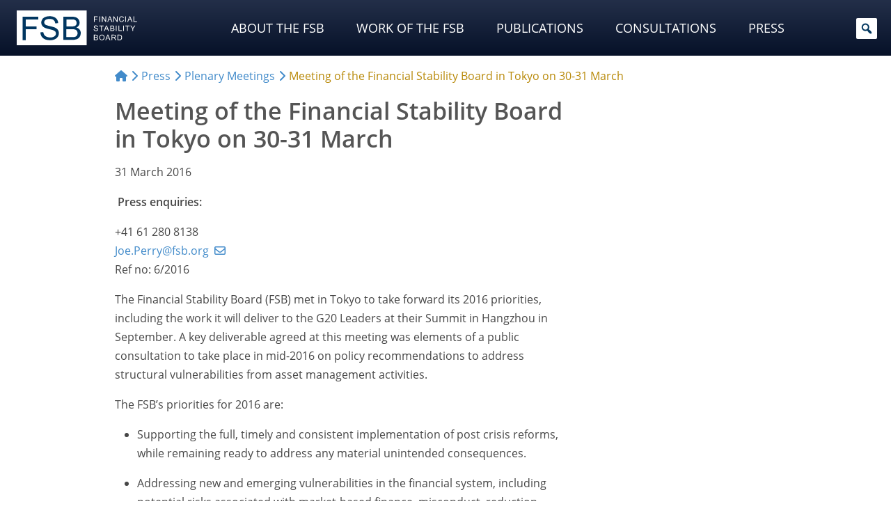

--- FILE ---
content_type: text/javascript
request_url: https://www.fsb.org/themes/financialstabilityboard/assets/index-8c822b1d.js
body_size: 117639
content:
const $t=new Map,ui={set(e,t,s){$t.has(e)||$t.set(e,new Map);const i=$t.get(e);if(!i.has(t)&&i.size!==0){console.error(`Bootstrap doesn't allow more than one instance per element. Bound instance: ${Array.from(i.keys())[0]}.`);return}i.set(t,s)},get(e,t){return $t.has(e)&&$t.get(e).get(t)||null},remove(e,t){if(!$t.has(e))return;const s=$t.get(e);s.delete(t),s.size===0&&$t.delete(e)}},yo=1e6,wo=1e3,xi="transitionend",sn=e=>(e&&window.CSS&&window.CSS.escape&&(e=e.replace(/#([^\s"#']+)/g,(t,s)=>`#${CSS.escape(s)}`)),e),Eo=e=>e==null?`${e}`:Object.prototype.toString.call(e).match(/\s([a-z]+)/i)[1].toLowerCase(),Do=e=>{do e+=Math.floor(Math.random()*yo);while(document.getElementById(e));return e},Co=e=>{if(!e)return 0;let{transitionDuration:t,transitionDelay:s}=window.getComputedStyle(e);const i=Number.parseFloat(t),o=Number.parseFloat(s);return!i&&!o?0:(t=t.split(",")[0],s=s.split(",")[0],(Number.parseFloat(t)+Number.parseFloat(s))*wo)},nn=e=>{e.dispatchEvent(new Event(xi))},It=e=>!e||typeof e!="object"?!1:(typeof e.jquery<"u"&&(e=e[0]),typeof e.nodeType<"u"),zt=e=>It(e)?e.jquery?e[0]:e:typeof e=="string"&&e.length>0?document.querySelector(sn(e)):null,ve=e=>{if(!It(e)||e.getClientRects().length===0)return!1;const t=getComputedStyle(e).getPropertyValue("visibility")==="visible",s=e.closest("details:not([open])");if(!s)return t;if(s!==e){const i=e.closest("summary");if(i&&i.parentNode!==s||i===null)return!1}return t},Wt=e=>!e||e.nodeType!==Node.ELEMENT_NODE||e.classList.contains("disabled")?!0:typeof e.disabled<"u"?e.disabled:e.hasAttribute("disabled")&&e.getAttribute("disabled")!=="false",on=e=>{if(!document.documentElement.attachShadow)return null;if(typeof e.getRootNode=="function"){const t=e.getRootNode();return t instanceof ShadowRoot?t:null}return e instanceof ShadowRoot?e:e.parentNode?on(e.parentNode):null},Ge=()=>{},Me=e=>{e.offsetHeight},an=()=>window.jQuery&&!document.body.hasAttribute("data-bs-no-jquery")?window.jQuery:null,di=[],ko=e=>{document.readyState==="loading"?(di.length||document.addEventListener("DOMContentLoaded",()=>{for(const t of di)t()}),di.push(e)):e()},mt=()=>document.documentElement.dir==="rtl",_t=e=>{ko(()=>{const t=an();if(t){const s=e.NAME,i=t.fn[s];t.fn[s]=e.jQueryInterface,t.fn[s].Constructor=e,t.fn[s].noConflict=()=>(t.fn[s]=i,e.jQueryInterface)}})},st=(e,t=[],s=e)=>typeof e=="function"?e(...t):s,rn=(e,t,s=!0)=>{if(!s){st(e);return}const i=5,o=Co(t)+i;let l=!1;const r=({target:n})=>{n===t&&(l=!0,t.removeEventListener(xi,r),st(e))};t.addEventListener(xi,r),setTimeout(()=>{l||nn(t)},o)},Vi=(e,t,s,i)=>{const o=e.length;let l=e.indexOf(t);return l===-1?!s&&i?e[o-1]:e[0]:(l+=s?1:-1,i&&(l=(l+o)%o),e[Math.max(0,Math.min(l,o-1))])},So=/[^.]*(?=\..*)\.|.*/,To=/\..*/,xo=/::\d+$/,pi={};let us=1;const ln={mouseenter:"mouseover",mouseleave:"mouseout"},Ao=new Set(["click","dblclick","mouseup","mousedown","contextmenu","mousewheel","DOMMouseScroll","mouseover","mouseout","mousemove","selectstart","selectend","keydown","keypress","keyup","orientationchange","touchstart","touchmove","touchend","touchcancel","pointerdown","pointermove","pointerup","pointerleave","pointercancel","gesturestart","gesturechange","gestureend","focus","blur","change","reset","select","submit","focusin","focusout","load","unload","beforeunload","resize","move","DOMContentLoaded","readystatechange","error","abort","scroll"]);function hn(e,t){return t&&`${t}::${us++}`||e.uidEvent||us++}function cn(e){const t=hn(e);return e.uidEvent=t,pi[t]=pi[t]||{},pi[t]}function Mo(e,t){return function s(i){return ji(i,{delegateTarget:e}),s.oneOff&&S.off(e,i.type,t),t.apply(e,[i])}}function Io(e,t,s){return function i(o){const l=e.querySelectorAll(t);for(let{target:r}=o;r&&r!==this;r=r.parentNode)for(const n of l)if(n===r)return ji(o,{delegateTarget:r}),i.oneOff&&S.off(e,o.type,t,s),s.apply(r,[o])}}function un(e,t,s=null){return Object.values(e).find(i=>i.callable===t&&i.delegationSelector===s)}function dn(e,t,s){const i=typeof t=="string",o=i?s:t||s;let l=pn(e);return Ao.has(l)||(l=e),[i,o,l]}function ds(e,t,s,i,o){if(typeof t!="string"||!e)return;let[l,r,n]=dn(t,s,i);t in ln&&(r=(m=>function(f){if(!f.relatedTarget||f.relatedTarget!==f.delegateTarget&&!f.delegateTarget.contains(f.relatedTarget))return m.call(this,f)})(r));const a=cn(e),h=a[n]||(a[n]={}),c=un(h,r,l?s:null);if(c){c.oneOff=c.oneOff&&o;return}const u=hn(r,t.replace(So,"")),d=l?Io(e,s,r):Mo(e,r);d.delegationSelector=l?s:null,d.callable=r,d.oneOff=o,d.uidEvent=u,h[u]=d,e.addEventListener(n,d,l)}function Ai(e,t,s,i,o){const l=un(t[s],i,o);l&&(e.removeEventListener(s,l,!!o),delete t[s][l.uidEvent])}function Oo(e,t,s,i){const o=t[s]||{};for(const[l,r]of Object.entries(o))l.includes(i)&&Ai(e,t,s,r.callable,r.delegationSelector)}function pn(e){return e=e.replace(To,""),ln[e]||e}const S={on(e,t,s,i){ds(e,t,s,i,!1)},one(e,t,s,i){ds(e,t,s,i,!0)},off(e,t,s,i){if(typeof t!="string"||!e)return;const[o,l,r]=dn(t,s,i),n=r!==t,a=cn(e),h=a[r]||{},c=t.startsWith(".");if(typeof l<"u"){if(!Object.keys(h).length)return;Ai(e,a,r,l,o?s:null);return}if(c)for(const u of Object.keys(a))Oo(e,a,u,t.slice(1));for(const[u,d]of Object.entries(h)){const p=u.replace(xo,"");(!n||t.includes(p))&&Ai(e,a,r,d.callable,d.delegationSelector)}},trigger(e,t,s){if(typeof t!="string"||!e)return null;const i=an(),o=pn(t),l=t!==o;let r=null,n=!0,a=!0,h=!1;l&&i&&(r=i.Event(t,s),i(e).trigger(r),n=!r.isPropagationStopped(),a=!r.isImmediatePropagationStopped(),h=r.isDefaultPrevented());const c=ji(new Event(t,{bubbles:n,cancelable:!0}),s);return h&&c.preventDefault(),a&&e.dispatchEvent(c),c.defaultPrevented&&r&&r.preventDefault(),c}};function ji(e,t={}){for(const[s,i]of Object.entries(t))try{e[s]=i}catch{Object.defineProperty(e,s,{configurable:!0,get(){return i}})}return e}function ps(e){if(e==="true")return!0;if(e==="false")return!1;if(e===Number(e).toString())return Number(e);if(e===""||e==="null")return null;if(typeof e!="string")return e;try{return JSON.parse(decodeURIComponent(e))}catch{return e}}function fi(e){return e.replace(/[A-Z]/g,t=>`-${t.toLowerCase()}`)}const Ot={setDataAttribute(e,t,s){e.setAttribute(`data-bs-${fi(t)}`,s)},removeDataAttribute(e,t){e.removeAttribute(`data-bs-${fi(t)}`)},getDataAttributes(e){if(!e)return{};const t={},s=Object.keys(e.dataset).filter(i=>i.startsWith("bs")&&!i.startsWith("bsConfig"));for(const i of s){let o=i.replace(/^bs/,"");o=o.charAt(0).toLowerCase()+o.slice(1,o.length),t[o]=ps(e.dataset[i])}return t},getDataAttribute(e,t){return ps(e.getAttribute(`data-bs-${fi(t)}`))}};class Ie{static get Default(){return{}}static get DefaultType(){return{}}static get NAME(){throw new Error('You have to implement the static method "NAME", for each component!')}_getConfig(t){return t=this._mergeConfigObj(t),t=this._configAfterMerge(t),this._typeCheckConfig(t),t}_configAfterMerge(t){return t}_mergeConfigObj(t,s){const i=It(s)?Ot.getDataAttribute(s,"config"):{};return{...this.constructor.Default,...typeof i=="object"?i:{},...It(s)?Ot.getDataAttributes(s):{},...typeof t=="object"?t:{}}}_typeCheckConfig(t,s=this.constructor.DefaultType){for(const[i,o]of Object.entries(s)){const l=t[i],r=It(l)?"element":Eo(l);if(!new RegExp(o).test(r))throw new TypeError(`${this.constructor.NAME.toUpperCase()}: Option "${i}" provided type "${r}" but expected type "${o}".`)}}}const Po="5.3.2";class Dt extends Ie{constructor(t,s){super(),t=zt(t),t&&(this._element=t,this._config=this._getConfig(s),ui.set(this._element,this.constructor.DATA_KEY,this))}dispose(){ui.remove(this._element,this.constructor.DATA_KEY),S.off(this._element,this.constructor.EVENT_KEY);for(const t of Object.getOwnPropertyNames(this))this[t]=null}_queueCallback(t,s,i=!0){rn(t,s,i)}_getConfig(t){return t=this._mergeConfigObj(t,this._element),t=this._configAfterMerge(t),this._typeCheckConfig(t),t}static getInstance(t){return ui.get(zt(t),this.DATA_KEY)}static getOrCreateInstance(t,s={}){return this.getInstance(t)||new this(t,typeof s=="object"?s:null)}static get VERSION(){return Po}static get DATA_KEY(){return`bs.${this.NAME}`}static get EVENT_KEY(){return`.${this.DATA_KEY}`}static eventName(t){return`${t}${this.EVENT_KEY}`}}const mi=e=>{let t=e.getAttribute("data-bs-target");if(!t||t==="#"){let s=e.getAttribute("href");if(!s||!s.includes("#")&&!s.startsWith("."))return null;s.includes("#")&&!s.startsWith("#")&&(s=`#${s.split("#")[1]}`),t=s&&s!=="#"?sn(s.trim()):null}return t},N={find(e,t=document.documentElement){return[].concat(...Element.prototype.querySelectorAll.call(t,e))},findOne(e,t=document.documentElement){return Element.prototype.querySelector.call(t,e)},children(e,t){return[].concat(...e.children).filter(s=>s.matches(t))},parents(e,t){const s=[];let i=e.parentNode.closest(t);for(;i;)s.push(i),i=i.parentNode.closest(t);return s},prev(e,t){let s=e.previousElementSibling;for(;s;){if(s.matches(t))return[s];s=s.previousElementSibling}return[]},next(e,t){let s=e.nextElementSibling;for(;s;){if(s.matches(t))return[s];s=s.nextElementSibling}return[]},focusableChildren(e){const t=["a","button","input","textarea","select","details","[tabindex]",'[contenteditable="true"]'].map(s=>`${s}:not([tabindex^="-"])`).join(",");return this.find(t,e).filter(s=>!Wt(s)&&ve(s))},getSelectorFromElement(e){const t=mi(e);return t&&N.findOne(t)?t:null},getElementFromSelector(e){const t=mi(e);return t?N.findOne(t):null},getMultipleElementsFromSelector(e){const t=mi(e);return t?N.find(t):[]}},ei=(e,t="hide")=>{const s=`click.dismiss${e.EVENT_KEY}`,i=e.NAME;S.on(document,s,`[data-bs-dismiss="${i}"]`,function(o){if(["A","AREA"].includes(this.tagName)&&o.preventDefault(),Wt(this))return;const l=N.getElementFromSelector(this)||this.closest(`.${i}`);e.getOrCreateInstance(l)[t]()})},No="alert",Lo="bs.alert",fn=`.${Lo}`,Ho=`close${fn}`,$o=`closed${fn}`,zo="fade",Wo="show";class Oe extends Dt{static get NAME(){return No}close(){if(S.trigger(this._element,Ho).defaultPrevented)return;this._element.classList.remove(Wo);const s=this._element.classList.contains(zo);this._queueCallback(()=>this._destroyElement(),this._element,s)}_destroyElement(){this._element.remove(),S.trigger(this._element,$o),this.dispose()}static jQueryInterface(t){return this.each(function(){const s=Oe.getOrCreateInstance(this);if(typeof t=="string"){if(s[t]===void 0||t.startsWith("_")||t==="constructor")throw new TypeError(`No method named "${t}"`);s[t](this)}})}}ei(Oe,"close");_t(Oe);const Ro="button",Fo="bs.button",Vo=`.${Fo}`,jo=".data-api",Bo="active",fs='[data-bs-toggle="button"]',Yo=`click${Vo}${jo}`;class Pe extends Dt{static get NAME(){return Ro}toggle(){this._element.setAttribute("aria-pressed",this._element.classList.toggle(Bo))}static jQueryInterface(t){return this.each(function(){const s=Pe.getOrCreateInstance(this);t==="toggle"&&s[t]()})}}S.on(document,Yo,fs,e=>{e.preventDefault();const t=e.target.closest(fs);Pe.getOrCreateInstance(t).toggle()});_t(Pe);const qo="swipe",be=".bs.swipe",Ko=`touchstart${be}`,Uo=`touchmove${be}`,Qo=`touchend${be}`,Go=`pointerdown${be}`,Xo=`pointerup${be}`,Jo="touch",Zo="pen",ta="pointer-event",ea=40,ia={endCallback:null,leftCallback:null,rightCallback:null},sa={endCallback:"(function|null)",leftCallback:"(function|null)",rightCallback:"(function|null)"};class Xe extends Ie{constructor(t,s){super(),this._element=t,!(!t||!Xe.isSupported())&&(this._config=this._getConfig(s),this._deltaX=0,this._supportPointerEvents=!!window.PointerEvent,this._initEvents())}static get Default(){return ia}static get DefaultType(){return sa}static get NAME(){return qo}dispose(){S.off(this._element,be)}_start(t){if(!this._supportPointerEvents){this._deltaX=t.touches[0].clientX;return}this._eventIsPointerPenTouch(t)&&(this._deltaX=t.clientX)}_end(t){this._eventIsPointerPenTouch(t)&&(this._deltaX=t.clientX-this._deltaX),this._handleSwipe(),st(this._config.endCallback)}_move(t){this._deltaX=t.touches&&t.touches.length>1?0:t.touches[0].clientX-this._deltaX}_handleSwipe(){const t=Math.abs(this._deltaX);if(t<=ea)return;const s=t/this._deltaX;this._deltaX=0,s&&st(s>0?this._config.rightCallback:this._config.leftCallback)}_initEvents(){this._supportPointerEvents?(S.on(this._element,Go,t=>this._start(t)),S.on(this._element,Xo,t=>this._end(t)),this._element.classList.add(ta)):(S.on(this._element,Ko,t=>this._start(t)),S.on(this._element,Uo,t=>this._move(t)),S.on(this._element,Qo,t=>this._end(t)))}_eventIsPointerPenTouch(t){return this._supportPointerEvents&&(t.pointerType===Zo||t.pointerType===Jo)}static isSupported(){return"ontouchstart"in document.documentElement||navigator.maxTouchPoints>0}}const na="carousel",oa="bs.carousel",Rt=`.${oa}`,mn=".data-api",aa="ArrowLeft",ra="ArrowRight",la=500,De="next",ne="prev",ae="left",Ke="right",ha=`slide${Rt}`,gi=`slid${Rt}`,ca=`keydown${Rt}`,ua=`mouseenter${Rt}`,da=`mouseleave${Rt}`,pa=`dragstart${Rt}`,fa=`load${Rt}${mn}`,ma=`click${Rt}${mn}`,gn="carousel",Re="active",ga="slide",_a="carousel-item-end",va="carousel-item-start",ba="carousel-item-next",ya="carousel-item-prev",_n=".active",vn=".carousel-item",wa=_n+vn,Ea=".carousel-item img",Da=".carousel-indicators",Ca="[data-bs-slide], [data-bs-slide-to]",ka='[data-bs-ride="carousel"]',Sa={[aa]:Ke,[ra]:ae},Ta={interval:5e3,keyboard:!0,pause:"hover",ride:!1,touch:!0,wrap:!0},xa={interval:"(number|boolean)",keyboard:"boolean",pause:"(string|boolean)",ride:"(boolean|string)",touch:"boolean",wrap:"boolean"};class ye extends Dt{constructor(t,s){super(t,s),this._interval=null,this._activeElement=null,this._isSliding=!1,this.touchTimeout=null,this._swipeHelper=null,this._indicatorsElement=N.findOne(Da,this._element),this._addEventListeners(),this._config.ride===gn&&this.cycle()}static get Default(){return Ta}static get DefaultType(){return xa}static get NAME(){return na}next(){this._slide(De)}nextWhenVisible(){!document.hidden&&ve(this._element)&&this.next()}prev(){this._slide(ne)}pause(){this._isSliding&&nn(this._element),this._clearInterval()}cycle(){this._clearInterval(),this._updateInterval(),this._interval=setInterval(()=>this.nextWhenVisible(),this._config.interval)}_maybeEnableCycle(){if(this._config.ride){if(this._isSliding){S.one(this._element,gi,()=>this.cycle());return}this.cycle()}}to(t){const s=this._getItems();if(t>s.length-1||t<0)return;if(this._isSliding){S.one(this._element,gi,()=>this.to(t));return}const i=this._getItemIndex(this._getActive());if(i===t)return;const o=t>i?De:ne;this._slide(o,s[t])}dispose(){this._swipeHelper&&this._swipeHelper.dispose(),super.dispose()}_configAfterMerge(t){return t.defaultInterval=t.interval,t}_addEventListeners(){this._config.keyboard&&S.on(this._element,ca,t=>this._keydown(t)),this._config.pause==="hover"&&(S.on(this._element,ua,()=>this.pause()),S.on(this._element,da,()=>this._maybeEnableCycle())),this._config.touch&&Xe.isSupported()&&this._addTouchEventListeners()}_addTouchEventListeners(){for(const i of N.find(Ea,this._element))S.on(i,pa,o=>o.preventDefault());const s={leftCallback:()=>this._slide(this._directionToOrder(ae)),rightCallback:()=>this._slide(this._directionToOrder(Ke)),endCallback:()=>{this._config.pause==="hover"&&(this.pause(),this.touchTimeout&&clearTimeout(this.touchTimeout),this.touchTimeout=setTimeout(()=>this._maybeEnableCycle(),la+this._config.interval))}};this._swipeHelper=new Xe(this._element,s)}_keydown(t){if(/input|textarea/i.test(t.target.tagName))return;const s=Sa[t.key];s&&(t.preventDefault(),this._slide(this._directionToOrder(s)))}_getItemIndex(t){return this._getItems().indexOf(t)}_setActiveIndicatorElement(t){if(!this._indicatorsElement)return;const s=N.findOne(_n,this._indicatorsElement);s.classList.remove(Re),s.removeAttribute("aria-current");const i=N.findOne(`[data-bs-slide-to="${t}"]`,this._indicatorsElement);i&&(i.classList.add(Re),i.setAttribute("aria-current","true"))}_updateInterval(){const t=this._activeElement||this._getActive();if(!t)return;const s=Number.parseInt(t.getAttribute("data-bs-interval"),10);this._config.interval=s||this._config.defaultInterval}_slide(t,s=null){if(this._isSliding)return;const i=this._getActive(),o=t===De,l=s||Vi(this._getItems(),i,o,this._config.wrap);if(l===i)return;const r=this._getItemIndex(l),n=p=>S.trigger(this._element,p,{relatedTarget:l,direction:this._orderToDirection(t),from:this._getItemIndex(i),to:r});if(n(ha).defaultPrevented||!i||!l)return;const h=!!this._interval;this.pause(),this._isSliding=!0,this._setActiveIndicatorElement(r),this._activeElement=l;const c=o?va:_a,u=o?ba:ya;l.classList.add(u),Me(l),i.classList.add(c),l.classList.add(c);const d=()=>{l.classList.remove(c,u),l.classList.add(Re),i.classList.remove(Re,u,c),this._isSliding=!1,n(gi)};this._queueCallback(d,i,this._isAnimated()),h&&this.cycle()}_isAnimated(){return this._element.classList.contains(ga)}_getActive(){return N.findOne(wa,this._element)}_getItems(){return N.find(vn,this._element)}_clearInterval(){this._interval&&(clearInterval(this._interval),this._interval=null)}_directionToOrder(t){return mt()?t===ae?ne:De:t===ae?De:ne}_orderToDirection(t){return mt()?t===ne?ae:Ke:t===ne?Ke:ae}static jQueryInterface(t){return this.each(function(){const s=ye.getOrCreateInstance(this,t);if(typeof t=="number"){s.to(t);return}if(typeof t=="string"){if(s[t]===void 0||t.startsWith("_")||t==="constructor")throw new TypeError(`No method named "${t}"`);s[t]()}})}}S.on(document,ma,Ca,function(e){const t=N.getElementFromSelector(this);if(!t||!t.classList.contains(gn))return;e.preventDefault();const s=ye.getOrCreateInstance(t),i=this.getAttribute("data-bs-slide-to");if(i){s.to(i),s._maybeEnableCycle();return}if(Ot.getDataAttribute(this,"slide")==="next"){s.next(),s._maybeEnableCycle();return}s.prev(),s._maybeEnableCycle()});S.on(window,fa,()=>{const e=N.find(ka);for(const t of e)ye.getOrCreateInstance(t)});_t(ye);const Aa="collapse",Ma="bs.collapse",Ne=`.${Ma}`,Ia=".data-api",Oa=`show${Ne}`,Pa=`shown${Ne}`,Na=`hide${Ne}`,La=`hidden${Ne}`,Ha=`click${Ne}${Ia}`,_i="show",he="collapse",Fe="collapsing",$a="collapsed",za=`:scope .${he} .${he}`,Wa="collapse-horizontal",Ra="width",Fa="height",Va=".collapse.show, .collapse.collapsing",Mi='[data-bs-toggle="collapse"]',ja={parent:null,toggle:!0},Ba={parent:"(null|element)",toggle:"boolean"};let Bi=class Ii extends Dt{constructor(t,s){super(t,s),this._isTransitioning=!1,this._triggerArray=[];const i=N.find(Mi);for(const o of i){const l=N.getSelectorFromElement(o),r=N.find(l).filter(n=>n===this._element);l!==null&&r.length&&this._triggerArray.push(o)}this._initializeChildren(),this._config.parent||this._addAriaAndCollapsedClass(this._triggerArray,this._isShown()),this._config.toggle&&this.toggle()}static get Default(){return ja}static get DefaultType(){return Ba}static get NAME(){return Aa}toggle(){this._isShown()?this.hide():this.show()}show(){if(this._isTransitioning||this._isShown())return;let t=[];if(this._config.parent&&(t=this._getFirstLevelChildren(Va).filter(n=>n!==this._element).map(n=>Ii.getOrCreateInstance(n,{toggle:!1}))),t.length&&t[0]._isTransitioning||S.trigger(this._element,Oa).defaultPrevented)return;for(const n of t)n.hide();const i=this._getDimension();this._element.classList.remove(he),this._element.classList.add(Fe),this._element.style[i]=0,this._addAriaAndCollapsedClass(this._triggerArray,!0),this._isTransitioning=!0;const o=()=>{this._isTransitioning=!1,this._element.classList.remove(Fe),this._element.classList.add(he,_i),this._element.style[i]="",S.trigger(this._element,Pa)},r=`scroll${i[0].toUpperCase()+i.slice(1)}`;this._queueCallback(o,this._element,!0),this._element.style[i]=`${this._element[r]}px`}hide(){if(this._isTransitioning||!this._isShown()||S.trigger(this._element,Na).defaultPrevented)return;const s=this._getDimension();this._element.style[s]=`${this._element.getBoundingClientRect()[s]}px`,Me(this._element),this._element.classList.add(Fe),this._element.classList.remove(he,_i);for(const o of this._triggerArray){const l=N.getElementFromSelector(o);l&&!this._isShown(l)&&this._addAriaAndCollapsedClass([o],!1)}this._isTransitioning=!0;const i=()=>{this._isTransitioning=!1,this._element.classList.remove(Fe),this._element.classList.add(he),S.trigger(this._element,La)};this._element.style[s]="",this._queueCallback(i,this._element,!0)}_isShown(t=this._element){return t.classList.contains(_i)}_configAfterMerge(t){return t.toggle=!!t.toggle,t.parent=zt(t.parent),t}_getDimension(){return this._element.classList.contains(Wa)?Ra:Fa}_initializeChildren(){if(!this._config.parent)return;const t=this._getFirstLevelChildren(Mi);for(const s of t){const i=N.getElementFromSelector(s);i&&this._addAriaAndCollapsedClass([s],this._isShown(i))}}_getFirstLevelChildren(t){const s=N.find(za,this._config.parent);return N.find(t,this._config.parent).filter(i=>!s.includes(i))}_addAriaAndCollapsedClass(t,s){if(t.length)for(const i of t)i.classList.toggle($a,!s),i.setAttribute("aria-expanded",s)}static jQueryInterface(t){const s={};return typeof t=="string"&&/show|hide/.test(t)&&(s.toggle=!1),this.each(function(){const i=Ii.getOrCreateInstance(this,s);if(typeof t=="string"){if(typeof i[t]>"u")throw new TypeError(`No method named "${t}"`);i[t]()}})}};S.on(document,Ha,Mi,function(e){(e.target.tagName==="A"||e.delegateTarget&&e.delegateTarget.tagName==="A")&&e.preventDefault();for(const t of N.getMultipleElementsFromSelector(this))Bi.getOrCreateInstance(t,{toggle:!1}).toggle()});_t(Bi);var X="top",ct="bottom",ut="right",J="left",ii="auto",we=[X,ct,ut,J],Qt="start",ue="end",bn="clippingParents",Yi="viewport",re="popper",yn="reference",Oi=we.reduce(function(e,t){return e.concat([t+"-"+Qt,t+"-"+ue])},[]),qi=[].concat(we,[ii]).reduce(function(e,t){return e.concat([t,t+"-"+Qt,t+"-"+ue])},[]),wn="beforeRead",En="read",Dn="afterRead",Cn="beforeMain",kn="main",Sn="afterMain",Tn="beforeWrite",xn="write",An="afterWrite",Mn=[wn,En,Dn,Cn,kn,Sn,Tn,xn,An];function xt(e){return e?(e.nodeName||"").toLowerCase():null}function dt(e){if(e==null)return window;if(e.toString()!=="[object Window]"){var t=e.ownerDocument;return t&&t.defaultView||window}return e}function Gt(e){var t=dt(e).Element;return e instanceof t||e instanceof Element}function ft(e){var t=dt(e).HTMLElement;return e instanceof t||e instanceof HTMLElement}function Ki(e){if(typeof ShadowRoot>"u")return!1;var t=dt(e).ShadowRoot;return e instanceof t||e instanceof ShadowRoot}function Ya(e){var t=e.state;Object.keys(t.elements).forEach(function(s){var i=t.styles[s]||{},o=t.attributes[s]||{},l=t.elements[s];!ft(l)||!xt(l)||(Object.assign(l.style,i),Object.keys(o).forEach(function(r){var n=o[r];n===!1?l.removeAttribute(r):l.setAttribute(r,n===!0?"":n)}))})}function qa(e){var t=e.state,s={popper:{position:t.options.strategy,left:"0",top:"0",margin:"0"},arrow:{position:"absolute"},reference:{}};return Object.assign(t.elements.popper.style,s.popper),t.styles=s,t.elements.arrow&&Object.assign(t.elements.arrow.style,s.arrow),function(){Object.keys(t.elements).forEach(function(i){var o=t.elements[i],l=t.attributes[i]||{},r=Object.keys(t.styles.hasOwnProperty(i)?t.styles[i]:s[i]),n=r.reduce(function(a,h){return a[h]="",a},{});!ft(o)||!xt(o)||(Object.assign(o.style,n),Object.keys(l).forEach(function(a){o.removeAttribute(a)}))})}}const Ui={name:"applyStyles",enabled:!0,phase:"write",fn:Ya,effect:qa,requires:["computeStyles"]};function St(e){return e.split("-")[0]}var Kt=Math.max,Je=Math.min,de=Math.round;function Pi(){var e=navigator.userAgentData;return e!=null&&e.brands&&Array.isArray(e.brands)?e.brands.map(function(t){return t.brand+"/"+t.version}).join(" "):navigator.userAgent}function In(){return!/^((?!chrome|android).)*safari/i.test(Pi())}function pe(e,t,s){t===void 0&&(t=!1),s===void 0&&(s=!1);var i=e.getBoundingClientRect(),o=1,l=1;t&&ft(e)&&(o=e.offsetWidth>0&&de(i.width)/e.offsetWidth||1,l=e.offsetHeight>0&&de(i.height)/e.offsetHeight||1);var r=Gt(e)?dt(e):window,n=r.visualViewport,a=!In()&&s,h=(i.left+(a&&n?n.offsetLeft:0))/o,c=(i.top+(a&&n?n.offsetTop:0))/l,u=i.width/o,d=i.height/l;return{width:u,height:d,top:c,right:h+u,bottom:c+d,left:h,x:h,y:c}}function Qi(e){var t=pe(e),s=e.offsetWidth,i=e.offsetHeight;return Math.abs(t.width-s)<=1&&(s=t.width),Math.abs(t.height-i)<=1&&(i=t.height),{x:e.offsetLeft,y:e.offsetTop,width:s,height:i}}function On(e,t){var s=t.getRootNode&&t.getRootNode();if(e.contains(t))return!0;if(s&&Ki(s)){var i=t;do{if(i&&e.isSameNode(i))return!0;i=i.parentNode||i.host}while(i)}return!1}function Pt(e){return dt(e).getComputedStyle(e)}function Ka(e){return["table","td","th"].indexOf(xt(e))>=0}function Ft(e){return((Gt(e)?e.ownerDocument:e.document)||window.document).documentElement}function si(e){return xt(e)==="html"?e:e.assignedSlot||e.parentNode||(Ki(e)?e.host:null)||Ft(e)}function ms(e){return!ft(e)||Pt(e).position==="fixed"?null:e.offsetParent}function Ua(e){var t=/firefox/i.test(Pi()),s=/Trident/i.test(Pi());if(s&&ft(e)){var i=Pt(e);if(i.position==="fixed")return null}var o=si(e);for(Ki(o)&&(o=o.host);ft(o)&&["html","body"].indexOf(xt(o))<0;){var l=Pt(o);if(l.transform!=="none"||l.perspective!=="none"||l.contain==="paint"||["transform","perspective"].indexOf(l.willChange)!==-1||t&&l.willChange==="filter"||t&&l.filter&&l.filter!=="none")return o;o=o.parentNode}return null}function Le(e){for(var t=dt(e),s=ms(e);s&&Ka(s)&&Pt(s).position==="static";)s=ms(s);return s&&(xt(s)==="html"||xt(s)==="body"&&Pt(s).position==="static")?t:s||Ua(e)||t}function Gi(e){return["top","bottom"].indexOf(e)>=0?"x":"y"}function xe(e,t,s){return Kt(e,Je(t,s))}function Qa(e,t,s){var i=xe(e,t,s);return i>s?s:i}function Pn(){return{top:0,right:0,bottom:0,left:0}}function Nn(e){return Object.assign({},Pn(),e)}function Ln(e,t){return t.reduce(function(s,i){return s[i]=e,s},{})}var Ga=function(t,s){return t=typeof t=="function"?t(Object.assign({},s.rects,{placement:s.placement})):t,Nn(typeof t!="number"?t:Ln(t,we))};function Xa(e){var t,s=e.state,i=e.name,o=e.options,l=s.elements.arrow,r=s.modifiersData.popperOffsets,n=St(s.placement),a=Gi(n),h=[J,ut].indexOf(n)>=0,c=h?"height":"width";if(!(!l||!r)){var u=Ga(o.padding,s),d=Qi(l),p=a==="y"?X:J,m=a==="y"?ct:ut,f=s.rects.reference[c]+s.rects.reference[a]-r[a]-s.rects.popper[c],v=r[a]-s.rects.reference[a],b=Le(l),g=b?a==="y"?b.clientHeight||0:b.clientWidth||0:0,y=f/2-v/2,w=u[p],E=g-d[c]-u[m],D=g/2-d[c]/2+y,C=xe(w,D,E),O=a;s.modifiersData[i]=(t={},t[O]=C,t.centerOffset=C-D,t)}}function Ja(e){var t=e.state,s=e.options,i=s.element,o=i===void 0?"[data-popper-arrow]":i;o!=null&&(typeof o=="string"&&(o=t.elements.popper.querySelector(o),!o)||On(t.elements.popper,o)&&(t.elements.arrow=o))}const Hn={name:"arrow",enabled:!0,phase:"main",fn:Xa,effect:Ja,requires:["popperOffsets"],requiresIfExists:["preventOverflow"]};function fe(e){return e.split("-")[1]}var Za={top:"auto",right:"auto",bottom:"auto",left:"auto"};function tr(e,t){var s=e.x,i=e.y,o=t.devicePixelRatio||1;return{x:de(s*o)/o||0,y:de(i*o)/o||0}}function gs(e){var t,s=e.popper,i=e.popperRect,o=e.placement,l=e.variation,r=e.offsets,n=e.position,a=e.gpuAcceleration,h=e.adaptive,c=e.roundOffsets,u=e.isFixed,d=r.x,p=d===void 0?0:d,m=r.y,f=m===void 0?0:m,v=typeof c=="function"?c({x:p,y:f}):{x:p,y:f};p=v.x,f=v.y;var b=r.hasOwnProperty("x"),g=r.hasOwnProperty("y"),y=J,w=X,E=window;if(h){var D=Le(s),C="clientHeight",O="clientWidth";if(D===dt(s)&&(D=Ft(s),Pt(D).position!=="static"&&n==="absolute"&&(C="scrollHeight",O="scrollWidth")),D=D,o===X||(o===J||o===ut)&&l===ue){w=ct;var M=u&&D===E&&E.visualViewport?E.visualViewport.height:D[C];f-=M-i.height,f*=a?1:-1}if(o===J||(o===X||o===ct)&&l===ue){y=ut;var T=u&&D===E&&E.visualViewport?E.visualViewport.width:D[O];p-=T-i.width,p*=a?1:-1}}var x=Object.assign({position:n},h&&Za),P=c===!0?tr({x:p,y:f},dt(s)):{x:p,y:f};if(p=P.x,f=P.y,a){var A;return Object.assign({},x,(A={},A[w]=g?"0":"",A[y]=b?"0":"",A.transform=(E.devicePixelRatio||1)<=1?"translate("+p+"px, "+f+"px)":"translate3d("+p+"px, "+f+"px, 0)",A))}return Object.assign({},x,(t={},t[w]=g?f+"px":"",t[y]=b?p+"px":"",t.transform="",t))}function er(e){var t=e.state,s=e.options,i=s.gpuAcceleration,o=i===void 0?!0:i,l=s.adaptive,r=l===void 0?!0:l,n=s.roundOffsets,a=n===void 0?!0:n,h={placement:St(t.placement),variation:fe(t.placement),popper:t.elements.popper,popperRect:t.rects.popper,gpuAcceleration:o,isFixed:t.options.strategy==="fixed"};t.modifiersData.popperOffsets!=null&&(t.styles.popper=Object.assign({},t.styles.popper,gs(Object.assign({},h,{offsets:t.modifiersData.popperOffsets,position:t.options.strategy,adaptive:r,roundOffsets:a})))),t.modifiersData.arrow!=null&&(t.styles.arrow=Object.assign({},t.styles.arrow,gs(Object.assign({},h,{offsets:t.modifiersData.arrow,position:"absolute",adaptive:!1,roundOffsets:a})))),t.attributes.popper=Object.assign({},t.attributes.popper,{"data-popper-placement":t.placement})}const Xi={name:"computeStyles",enabled:!0,phase:"beforeWrite",fn:er,data:{}};var Ve={passive:!0};function ir(e){var t=e.state,s=e.instance,i=e.options,o=i.scroll,l=o===void 0?!0:o,r=i.resize,n=r===void 0?!0:r,a=dt(t.elements.popper),h=[].concat(t.scrollParents.reference,t.scrollParents.popper);return l&&h.forEach(function(c){c.addEventListener("scroll",s.update,Ve)}),n&&a.addEventListener("resize",s.update,Ve),function(){l&&h.forEach(function(c){c.removeEventListener("scroll",s.update,Ve)}),n&&a.removeEventListener("resize",s.update,Ve)}}const Ji={name:"eventListeners",enabled:!0,phase:"write",fn:function(){},effect:ir,data:{}};var sr={left:"right",right:"left",bottom:"top",top:"bottom"};function Ue(e){return e.replace(/left|right|bottom|top/g,function(t){return sr[t]})}var nr={start:"end",end:"start"};function _s(e){return e.replace(/start|end/g,function(t){return nr[t]})}function Zi(e){var t=dt(e),s=t.pageXOffset,i=t.pageYOffset;return{scrollLeft:s,scrollTop:i}}function ts(e){return pe(Ft(e)).left+Zi(e).scrollLeft}function or(e,t){var s=dt(e),i=Ft(e),o=s.visualViewport,l=i.clientWidth,r=i.clientHeight,n=0,a=0;if(o){l=o.width,r=o.height;var h=In();(h||!h&&t==="fixed")&&(n=o.offsetLeft,a=o.offsetTop)}return{width:l,height:r,x:n+ts(e),y:a}}function ar(e){var t,s=Ft(e),i=Zi(e),o=(t=e.ownerDocument)==null?void 0:t.body,l=Kt(s.scrollWidth,s.clientWidth,o?o.scrollWidth:0,o?o.clientWidth:0),r=Kt(s.scrollHeight,s.clientHeight,o?o.scrollHeight:0,o?o.clientHeight:0),n=-i.scrollLeft+ts(e),a=-i.scrollTop;return Pt(o||s).direction==="rtl"&&(n+=Kt(s.clientWidth,o?o.clientWidth:0)-l),{width:l,height:r,x:n,y:a}}function es(e){var t=Pt(e),s=t.overflow,i=t.overflowX,o=t.overflowY;return/auto|scroll|overlay|hidden/.test(s+o+i)}function $n(e){return["html","body","#document"].indexOf(xt(e))>=0?e.ownerDocument.body:ft(e)&&es(e)?e:$n(si(e))}function Ae(e,t){var s;t===void 0&&(t=[]);var i=$n(e),o=i===((s=e.ownerDocument)==null?void 0:s.body),l=dt(i),r=o?[l].concat(l.visualViewport||[],es(i)?i:[]):i,n=t.concat(r);return o?n:n.concat(Ae(si(r)))}function Ni(e){return Object.assign({},e,{left:e.x,top:e.y,right:e.x+e.width,bottom:e.y+e.height})}function rr(e,t){var s=pe(e,!1,t==="fixed");return s.top=s.top+e.clientTop,s.left=s.left+e.clientLeft,s.bottom=s.top+e.clientHeight,s.right=s.left+e.clientWidth,s.width=e.clientWidth,s.height=e.clientHeight,s.x=s.left,s.y=s.top,s}function vs(e,t,s){return t===Yi?Ni(or(e,s)):Gt(t)?rr(t,s):Ni(ar(Ft(e)))}function lr(e){var t=Ae(si(e)),s=["absolute","fixed"].indexOf(Pt(e).position)>=0,i=s&&ft(e)?Le(e):e;return Gt(i)?t.filter(function(o){return Gt(o)&&On(o,i)&&xt(o)!=="body"}):[]}function hr(e,t,s,i){var o=t==="clippingParents"?lr(e):[].concat(t),l=[].concat(o,[s]),r=l[0],n=l.reduce(function(a,h){var c=vs(e,h,i);return a.top=Kt(c.top,a.top),a.right=Je(c.right,a.right),a.bottom=Je(c.bottom,a.bottom),a.left=Kt(c.left,a.left),a},vs(e,r,i));return n.width=n.right-n.left,n.height=n.bottom-n.top,n.x=n.left,n.y=n.top,n}function zn(e){var t=e.reference,s=e.element,i=e.placement,o=i?St(i):null,l=i?fe(i):null,r=t.x+t.width/2-s.width/2,n=t.y+t.height/2-s.height/2,a;switch(o){case X:a={x:r,y:t.y-s.height};break;case ct:a={x:r,y:t.y+t.height};break;case ut:a={x:t.x+t.width,y:n};break;case J:a={x:t.x-s.width,y:n};break;default:a={x:t.x,y:t.y}}var h=o?Gi(o):null;if(h!=null){var c=h==="y"?"height":"width";switch(l){case Qt:a[h]=a[h]-(t[c]/2-s[c]/2);break;case ue:a[h]=a[h]+(t[c]/2-s[c]/2);break}}return a}function me(e,t){t===void 0&&(t={});var s=t,i=s.placement,o=i===void 0?e.placement:i,l=s.strategy,r=l===void 0?e.strategy:l,n=s.boundary,a=n===void 0?bn:n,h=s.rootBoundary,c=h===void 0?Yi:h,u=s.elementContext,d=u===void 0?re:u,p=s.altBoundary,m=p===void 0?!1:p,f=s.padding,v=f===void 0?0:f,b=Nn(typeof v!="number"?v:Ln(v,we)),g=d===re?yn:re,y=e.rects.popper,w=e.elements[m?g:d],E=hr(Gt(w)?w:w.contextElement||Ft(e.elements.popper),a,c,r),D=pe(e.elements.reference),C=zn({reference:D,element:y,strategy:"absolute",placement:o}),O=Ni(Object.assign({},y,C)),M=d===re?O:D,T={top:E.top-M.top+b.top,bottom:M.bottom-E.bottom+b.bottom,left:E.left-M.left+b.left,right:M.right-E.right+b.right},x=e.modifiersData.offset;if(d===re&&x){var P=x[o];Object.keys(T).forEach(function(A){var H=[ut,ct].indexOf(A)>=0?1:-1,$=[X,ct].indexOf(A)>=0?"y":"x";T[A]+=P[$]*H})}return T}function cr(e,t){t===void 0&&(t={});var s=t,i=s.placement,o=s.boundary,l=s.rootBoundary,r=s.padding,n=s.flipVariations,a=s.allowedAutoPlacements,h=a===void 0?qi:a,c=fe(i),u=c?n?Oi:Oi.filter(function(m){return fe(m)===c}):we,d=u.filter(function(m){return h.indexOf(m)>=0});d.length===0&&(d=u);var p=d.reduce(function(m,f){return m[f]=me(e,{placement:f,boundary:o,rootBoundary:l,padding:r})[St(f)],m},{});return Object.keys(p).sort(function(m,f){return p[m]-p[f]})}function ur(e){if(St(e)===ii)return[];var t=Ue(e);return[_s(e),t,_s(t)]}function dr(e){var t=e.state,s=e.options,i=e.name;if(!t.modifiersData[i]._skip){for(var o=s.mainAxis,l=o===void 0?!0:o,r=s.altAxis,n=r===void 0?!0:r,a=s.fallbackPlacements,h=s.padding,c=s.boundary,u=s.rootBoundary,d=s.altBoundary,p=s.flipVariations,m=p===void 0?!0:p,f=s.allowedAutoPlacements,v=t.options.placement,b=St(v),g=b===v,y=a||(g||!m?[Ue(v)]:ur(v)),w=[v].concat(y).reduce(function(it,z){return it.concat(St(z)===ii?cr(t,{placement:z,boundary:c,rootBoundary:u,padding:h,flipVariations:m,allowedAutoPlacements:f}):z)},[]),E=t.rects.reference,D=t.rects.popper,C=new Map,O=!0,M=w[0],T=0;T<w.length;T++){var x=w[T],P=St(x),A=fe(x)===Qt,H=[X,ct].indexOf(P)>=0,$=H?"width":"height",j=me(t,{placement:x,boundary:c,rootBoundary:u,altBoundary:d,padding:h}),R=H?A?ut:J:A?ct:X;E[$]>D[$]&&(R=Ue(R));var V=Ue(R),Y=[];if(l&&Y.push(j[P]<=0),n&&Y.push(j[R]<=0,j[V]<=0),Y.every(function(it){return it})){M=x,O=!1;break}C.set(x,Y)}if(O)for(var W=m?3:1,Q=function(z){var nt=w.find(function(ot){var at=C.get(ot);if(at)return at.slice(0,z).every(function(vt){return vt})});if(nt)return M=nt,"break"},et=W;et>0;et--){var G=Q(et);if(G==="break")break}t.placement!==M&&(t.modifiersData[i]._skip=!0,t.placement=M,t.reset=!0)}}const Wn={name:"flip",enabled:!0,phase:"main",fn:dr,requiresIfExists:["offset"],data:{_skip:!1}};function bs(e,t,s){return s===void 0&&(s={x:0,y:0}),{top:e.top-t.height-s.y,right:e.right-t.width+s.x,bottom:e.bottom-t.height+s.y,left:e.left-t.width-s.x}}function ys(e){return[X,ut,ct,J].some(function(t){return e[t]>=0})}function pr(e){var t=e.state,s=e.name,i=t.rects.reference,o=t.rects.popper,l=t.modifiersData.preventOverflow,r=me(t,{elementContext:"reference"}),n=me(t,{altBoundary:!0}),a=bs(r,i),h=bs(n,o,l),c=ys(a),u=ys(h);t.modifiersData[s]={referenceClippingOffsets:a,popperEscapeOffsets:h,isReferenceHidden:c,hasPopperEscaped:u},t.attributes.popper=Object.assign({},t.attributes.popper,{"data-popper-reference-hidden":c,"data-popper-escaped":u})}const Rn={name:"hide",enabled:!0,phase:"main",requiresIfExists:["preventOverflow"],fn:pr};function fr(e,t,s){var i=St(e),o=[J,X].indexOf(i)>=0?-1:1,l=typeof s=="function"?s(Object.assign({},t,{placement:e})):s,r=l[0],n=l[1];return r=r||0,n=(n||0)*o,[J,ut].indexOf(i)>=0?{x:n,y:r}:{x:r,y:n}}function mr(e){var t=e.state,s=e.options,i=e.name,o=s.offset,l=o===void 0?[0,0]:o,r=qi.reduce(function(c,u){return c[u]=fr(u,t.rects,l),c},{}),n=r[t.placement],a=n.x,h=n.y;t.modifiersData.popperOffsets!=null&&(t.modifiersData.popperOffsets.x+=a,t.modifiersData.popperOffsets.y+=h),t.modifiersData[i]=r}const Fn={name:"offset",enabled:!0,phase:"main",requires:["popperOffsets"],fn:mr};function gr(e){var t=e.state,s=e.name;t.modifiersData[s]=zn({reference:t.rects.reference,element:t.rects.popper,strategy:"absolute",placement:t.placement})}const is={name:"popperOffsets",enabled:!0,phase:"read",fn:gr,data:{}};function _r(e){return e==="x"?"y":"x"}function vr(e){var t=e.state,s=e.options,i=e.name,o=s.mainAxis,l=o===void 0?!0:o,r=s.altAxis,n=r===void 0?!1:r,a=s.boundary,h=s.rootBoundary,c=s.altBoundary,u=s.padding,d=s.tether,p=d===void 0?!0:d,m=s.tetherOffset,f=m===void 0?0:m,v=me(t,{boundary:a,rootBoundary:h,padding:u,altBoundary:c}),b=St(t.placement),g=fe(t.placement),y=!g,w=Gi(b),E=_r(w),D=t.modifiersData.popperOffsets,C=t.rects.reference,O=t.rects.popper,M=typeof f=="function"?f(Object.assign({},t.rects,{placement:t.placement})):f,T=typeof M=="number"?{mainAxis:M,altAxis:M}:Object.assign({mainAxis:0,altAxis:0},M),x=t.modifiersData.offset?t.modifiersData.offset[t.placement]:null,P={x:0,y:0};if(D){if(l){var A,H=w==="y"?X:J,$=w==="y"?ct:ut,j=w==="y"?"height":"width",R=D[w],V=R+v[H],Y=R-v[$],W=p?-O[j]/2:0,Q=g===Qt?C[j]:O[j],et=g===Qt?-O[j]:-C[j],G=t.elements.arrow,it=p&&G?Qi(G):{width:0,height:0},z=t.modifiersData["arrow#persistent"]?t.modifiersData["arrow#persistent"].padding:Pn(),nt=z[H],ot=z[$],at=xe(0,C[j],it[j]),vt=y?C[j]/2-W-at-nt-T.mainAxis:Q-at-nt-T.mainAxis,ie=y?-C[j]/2+W+at+ot+T.mainAxis:et+at+ot+T.mainAxis,Bt=t.elements.arrow&&Le(t.elements.arrow),Ee=Bt?w==="y"?Bt.clientTop||0:Bt.clientLeft||0:0,rt=(A=x==null?void 0:x[w])!=null?A:0,hi=R+vt-rt-Ee,ze=R+ie-rt,se=xe(p?Je(V,hi):V,R,p?Kt(Y,ze):Y);D[w]=se,P[w]=se-R}if(n){var lt,ci=w==="x"?X:J,We=w==="x"?ct:ut,bt=D[E],Ht=E==="y"?"height":"width",Mt=bt+v[ci],kt=bt-v[We],F=[X,J].indexOf(b)!==-1,q=(lt=x==null?void 0:x[E])!=null?lt:0,ls=F?Mt:bt-C[Ht]-O[Ht]-q+T.altAxis,hs=F?bt+C[Ht]+O[Ht]-q-T.altAxis:kt,cs=p&&F?Qa(ls,bt,hs):xe(p?ls:Mt,bt,p?hs:kt);D[E]=cs,P[E]=cs-bt}t.modifiersData[i]=P}}const Vn={name:"preventOverflow",enabled:!0,phase:"main",fn:vr,requiresIfExists:["offset"]};function br(e){return{scrollLeft:e.scrollLeft,scrollTop:e.scrollTop}}function yr(e){return e===dt(e)||!ft(e)?Zi(e):br(e)}function wr(e){var t=e.getBoundingClientRect(),s=de(t.width)/e.offsetWidth||1,i=de(t.height)/e.offsetHeight||1;return s!==1||i!==1}function Er(e,t,s){s===void 0&&(s=!1);var i=ft(t),o=ft(t)&&wr(t),l=Ft(t),r=pe(e,o,s),n={scrollLeft:0,scrollTop:0},a={x:0,y:0};return(i||!i&&!s)&&((xt(t)!=="body"||es(l))&&(n=yr(t)),ft(t)?(a=pe(t,!0),a.x+=t.clientLeft,a.y+=t.clientTop):l&&(a.x=ts(l))),{x:r.left+n.scrollLeft-a.x,y:r.top+n.scrollTop-a.y,width:r.width,height:r.height}}function Dr(e){var t=new Map,s=new Set,i=[];e.forEach(function(l){t.set(l.name,l)});function o(l){s.add(l.name);var r=[].concat(l.requires||[],l.requiresIfExists||[]);r.forEach(function(n){if(!s.has(n)){var a=t.get(n);a&&o(a)}}),i.push(l)}return e.forEach(function(l){s.has(l.name)||o(l)}),i}function Cr(e){var t=Dr(e);return Mn.reduce(function(s,i){return s.concat(t.filter(function(o){return o.phase===i}))},[])}function kr(e){var t;return function(){return t||(t=new Promise(function(s){Promise.resolve().then(function(){t=void 0,s(e())})})),t}}function Sr(e){var t=e.reduce(function(s,i){var o=s[i.name];return s[i.name]=o?Object.assign({},o,i,{options:Object.assign({},o.options,i.options),data:Object.assign({},o.data,i.data)}):i,s},{});return Object.keys(t).map(function(s){return t[s]})}var ws={placement:"bottom",modifiers:[],strategy:"absolute"};function Es(){for(var e=arguments.length,t=new Array(e),s=0;s<e;s++)t[s]=arguments[s];return!t.some(function(i){return!(i&&typeof i.getBoundingClientRect=="function")})}function ni(e){e===void 0&&(e={});var t=e,s=t.defaultModifiers,i=s===void 0?[]:s,o=t.defaultOptions,l=o===void 0?ws:o;return function(n,a,h){h===void 0&&(h=l);var c={placement:"bottom",orderedModifiers:[],options:Object.assign({},ws,l),modifiersData:{},elements:{reference:n,popper:a},attributes:{},styles:{}},u=[],d=!1,p={state:c,setOptions:function(b){var g=typeof b=="function"?b(c.options):b;f(),c.options=Object.assign({},l,c.options,g),c.scrollParents={reference:Gt(n)?Ae(n):n.contextElement?Ae(n.contextElement):[],popper:Ae(a)};var y=Cr(Sr([].concat(i,c.options.modifiers)));return c.orderedModifiers=y.filter(function(w){return w.enabled}),m(),p.update()},forceUpdate:function(){if(!d){var b=c.elements,g=b.reference,y=b.popper;if(Es(g,y)){c.rects={reference:Er(g,Le(y),c.options.strategy==="fixed"),popper:Qi(y)},c.reset=!1,c.placement=c.options.placement,c.orderedModifiers.forEach(function(T){return c.modifiersData[T.name]=Object.assign({},T.data)});for(var w=0;w<c.orderedModifiers.length;w++){if(c.reset===!0){c.reset=!1,w=-1;continue}var E=c.orderedModifiers[w],D=E.fn,C=E.options,O=C===void 0?{}:C,M=E.name;typeof D=="function"&&(c=D({state:c,options:O,name:M,instance:p})||c)}}}},update:kr(function(){return new Promise(function(v){p.forceUpdate(),v(c)})}),destroy:function(){f(),d=!0}};if(!Es(n,a))return p;p.setOptions(h).then(function(v){!d&&h.onFirstUpdate&&h.onFirstUpdate(v)});function m(){c.orderedModifiers.forEach(function(v){var b=v.name,g=v.options,y=g===void 0?{}:g,w=v.effect;if(typeof w=="function"){var E=w({state:c,name:b,instance:p,options:y}),D=function(){};u.push(E||D)}})}function f(){u.forEach(function(v){return v()}),u=[]}return p}}var Tr=ni(),xr=[Ji,is,Xi,Ui],Ar=ni({defaultModifiers:xr}),Mr=[Ji,is,Xi,Ui,Fn,Wn,Vn,Hn,Rn],ss=ni({defaultModifiers:Mr});const ns=Object.freeze(Object.defineProperty({__proto__:null,afterMain:Sn,afterRead:Dn,afterWrite:An,applyStyles:Ui,arrow:Hn,auto:ii,basePlacements:we,beforeMain:Cn,beforeRead:wn,beforeWrite:Tn,bottom:ct,clippingParents:bn,computeStyles:Xi,createPopper:ss,createPopperBase:Tr,createPopperLite:Ar,detectOverflow:me,end:ue,eventListeners:Ji,flip:Wn,hide:Rn,left:J,main:kn,modifierPhases:Mn,offset:Fn,placements:qi,popper:re,popperGenerator:ni,popperOffsets:is,preventOverflow:Vn,read:En,reference:yn,right:ut,start:Qt,top:X,variationPlacements:Oi,viewport:Yi,write:xn},Symbol.toStringTag,{value:"Module"})),Ds="dropdown",Ir="bs.dropdown",Zt=`.${Ir}`,os=".data-api",Or="Escape",Cs="Tab",Pr="ArrowUp",ks="ArrowDown",Nr=2,Lr=`hide${Zt}`,Hr=`hidden${Zt}`,$r=`show${Zt}`,zr=`shown${Zt}`,jn=`click${Zt}${os}`,Bn=`keydown${Zt}${os}`,Wr=`keyup${Zt}${os}`,le="show",Rr="dropup",Fr="dropend",Vr="dropstart",jr="dropup-center",Br="dropdown-center",Yt='[data-bs-toggle="dropdown"]:not(.disabled):not(:disabled)',Yr=`${Yt}.${le}`,Qe=".dropdown-menu",qr=".navbar",Kr=".navbar-nav",Ur=".dropdown-menu .dropdown-item:not(.disabled):not(:disabled)",Qr=mt()?"top-end":"top-start",Gr=mt()?"top-start":"top-end",Xr=mt()?"bottom-end":"bottom-start",Jr=mt()?"bottom-start":"bottom-end",Zr=mt()?"left-start":"right-start",tl=mt()?"right-start":"left-start",el="top",il="bottom",sl={autoClose:!0,boundary:"clippingParents",display:"dynamic",offset:[0,2],popperConfig:null,reference:"toggle"},nl={autoClose:"(boolean|string)",boundary:"(string|element)",display:"string",offset:"(array|string|function)",popperConfig:"(null|object|function)",reference:"(string|element|object)"};class wt extends Dt{constructor(t,s){super(t,s),this._popper=null,this._parent=this._element.parentNode,this._menu=N.next(this._element,Qe)[0]||N.prev(this._element,Qe)[0]||N.findOne(Qe,this._parent),this._inNavbar=this._detectNavbar()}static get Default(){return sl}static get DefaultType(){return nl}static get NAME(){return Ds}toggle(){return this._isShown()?this.hide():this.show()}show(){if(Wt(this._element)||this._isShown())return;const t={relatedTarget:this._element};if(!S.trigger(this._element,$r,t).defaultPrevented){if(this._createPopper(),"ontouchstart"in document.documentElement&&!this._parent.closest(Kr))for(const i of[].concat(...document.body.children))S.on(i,"mouseover",Ge);this._element.focus(),this._element.setAttribute("aria-expanded",!0),this._menu.classList.add(le),this._element.classList.add(le),S.trigger(this._element,zr,t)}}hide(){if(Wt(this._element)||!this._isShown())return;const t={relatedTarget:this._element};this._completeHide(t)}dispose(){this._popper&&this._popper.destroy(),super.dispose()}update(){this._inNavbar=this._detectNavbar(),this._popper&&this._popper.update()}_completeHide(t){if(!S.trigger(this._element,Lr,t).defaultPrevented){if("ontouchstart"in document.documentElement)for(const i of[].concat(...document.body.children))S.off(i,"mouseover",Ge);this._popper&&this._popper.destroy(),this._menu.classList.remove(le),this._element.classList.remove(le),this._element.setAttribute("aria-expanded","false"),Ot.removeDataAttribute(this._menu,"popper"),S.trigger(this._element,Hr,t)}}_getConfig(t){if(t=super._getConfig(t),typeof t.reference=="object"&&!It(t.reference)&&typeof t.reference.getBoundingClientRect!="function")throw new TypeError(`${Ds.toUpperCase()}: Option "reference" provided type "object" without a required "getBoundingClientRect" method.`);return t}_createPopper(){if(typeof ns>"u")throw new TypeError("Bootstrap's dropdowns require Popper (https://popper.js.org)");let t=this._element;this._config.reference==="parent"?t=this._parent:It(this._config.reference)?t=zt(this._config.reference):typeof this._config.reference=="object"&&(t=this._config.reference);const s=this._getPopperConfig();this._popper=ss(t,this._menu,s)}_isShown(){return this._menu.classList.contains(le)}_getPlacement(){const t=this._parent;if(t.classList.contains(Fr))return Zr;if(t.classList.contains(Vr))return tl;if(t.classList.contains(jr))return el;if(t.classList.contains(Br))return il;const s=getComputedStyle(this._menu).getPropertyValue("--bs-position").trim()==="end";return t.classList.contains(Rr)?s?Gr:Qr:s?Jr:Xr}_detectNavbar(){return this._element.closest(qr)!==null}_getOffset(){const{offset:t}=this._config;return typeof t=="string"?t.split(",").map(s=>Number.parseInt(s,10)):typeof t=="function"?s=>t(s,this._element):t}_getPopperConfig(){const t={placement:this._getPlacement(),modifiers:[{name:"preventOverflow",options:{boundary:this._config.boundary}},{name:"offset",options:{offset:this._getOffset()}}]};return(this._inNavbar||this._config.display==="static")&&(Ot.setDataAttribute(this._menu,"popper","static"),t.modifiers=[{name:"applyStyles",enabled:!1}]),{...t,...st(this._config.popperConfig,[t])}}_selectMenuItem({key:t,target:s}){const i=N.find(Ur,this._menu).filter(o=>ve(o));i.length&&Vi(i,s,t===ks,!i.includes(s)).focus()}static jQueryInterface(t){return this.each(function(){const s=wt.getOrCreateInstance(this,t);if(typeof t=="string"){if(typeof s[t]>"u")throw new TypeError(`No method named "${t}"`);s[t]()}})}static clearMenus(t){if(t.button===Nr||t.type==="keyup"&&t.key!==Cs)return;const s=N.find(Yr);for(const i of s){const o=wt.getInstance(i);if(!o||o._config.autoClose===!1)continue;const l=t.composedPath(),r=l.includes(o._menu);if(l.includes(o._element)||o._config.autoClose==="inside"&&!r||o._config.autoClose==="outside"&&r||o._menu.contains(t.target)&&(t.type==="keyup"&&t.key===Cs||/input|select|option|textarea|form/i.test(t.target.tagName)))continue;const n={relatedTarget:o._element};t.type==="click"&&(n.clickEvent=t),o._completeHide(n)}}static dataApiKeydownHandler(t){const s=/input|textarea/i.test(t.target.tagName),i=t.key===Or,o=[Pr,ks].includes(t.key);if(!o&&!i||s&&!i)return;t.preventDefault();const l=this.matches(Yt)?this:N.prev(this,Yt)[0]||N.next(this,Yt)[0]||N.findOne(Yt,t.delegateTarget.parentNode),r=wt.getOrCreateInstance(l);if(o){t.stopPropagation(),r.show(),r._selectMenuItem(t);return}r._isShown()&&(t.stopPropagation(),r.hide(),l.focus())}}S.on(document,Bn,Yt,wt.dataApiKeydownHandler);S.on(document,Bn,Qe,wt.dataApiKeydownHandler);S.on(document,jn,wt.clearMenus);S.on(document,Wr,wt.clearMenus);S.on(document,jn,Yt,function(e){e.preventDefault(),wt.getOrCreateInstance(this).toggle()});_t(wt);const Yn="backdrop",ol="fade",Ss="show",Ts=`mousedown.bs.${Yn}`,al={className:"modal-backdrop",clickCallback:null,isAnimated:!1,isVisible:!0,rootElement:"body"},rl={className:"string",clickCallback:"(function|null)",isAnimated:"boolean",isVisible:"boolean",rootElement:"(element|string)"};class qn extends Ie{constructor(t){super(),this._config=this._getConfig(t),this._isAppended=!1,this._element=null}static get Default(){return al}static get DefaultType(){return rl}static get NAME(){return Yn}show(t){if(!this._config.isVisible){st(t);return}this._append();const s=this._getElement();this._config.isAnimated&&Me(s),s.classList.add(Ss),this._emulateAnimation(()=>{st(t)})}hide(t){if(!this._config.isVisible){st(t);return}this._getElement().classList.remove(Ss),this._emulateAnimation(()=>{this.dispose(),st(t)})}dispose(){this._isAppended&&(S.off(this._element,Ts),this._element.remove(),this._isAppended=!1)}_getElement(){if(!this._element){const t=document.createElement("div");t.className=this._config.className,this._config.isAnimated&&t.classList.add(ol),this._element=t}return this._element}_configAfterMerge(t){return t.rootElement=zt(t.rootElement),t}_append(){if(this._isAppended)return;const t=this._getElement();this._config.rootElement.append(t),S.on(t,Ts,()=>{st(this._config.clickCallback)}),this._isAppended=!0}_emulateAnimation(t){rn(t,this._getElement(),this._config.isAnimated)}}const ll="focustrap",hl="bs.focustrap",Ze=`.${hl}`,cl=`focusin${Ze}`,ul=`keydown.tab${Ze}`,dl="Tab",pl="forward",xs="backward",fl={autofocus:!0,trapElement:null},ml={autofocus:"boolean",trapElement:"element"};class Kn extends Ie{constructor(t){super(),this._config=this._getConfig(t),this._isActive=!1,this._lastTabNavDirection=null}static get Default(){return fl}static get DefaultType(){return ml}static get NAME(){return ll}activate(){this._isActive||(this._config.autofocus&&this._config.trapElement.focus(),S.off(document,Ze),S.on(document,cl,t=>this._handleFocusin(t)),S.on(document,ul,t=>this._handleKeydown(t)),this._isActive=!0)}deactivate(){this._isActive&&(this._isActive=!1,S.off(document,Ze))}_handleFocusin(t){const{trapElement:s}=this._config;if(t.target===document||t.target===s||s.contains(t.target))return;const i=N.focusableChildren(s);i.length===0?s.focus():this._lastTabNavDirection===xs?i[i.length-1].focus():i[0].focus()}_handleKeydown(t){t.key===dl&&(this._lastTabNavDirection=t.shiftKey?xs:pl)}}const As=".fixed-top, .fixed-bottom, .is-fixed, .sticky-top",Ms=".sticky-top",je="padding-right",Is="margin-right";class Li{constructor(){this._element=document.body}getWidth(){const t=document.documentElement.clientWidth;return Math.abs(window.innerWidth-t)}hide(){const t=this.getWidth();this._disableOverFlow(),this._setElementAttributes(this._element,je,s=>s+t),this._setElementAttributes(As,je,s=>s+t),this._setElementAttributes(Ms,Is,s=>s-t)}reset(){this._resetElementAttributes(this._element,"overflow"),this._resetElementAttributes(this._element,je),this._resetElementAttributes(As,je),this._resetElementAttributes(Ms,Is)}isOverflowing(){return this.getWidth()>0}_disableOverFlow(){this._saveInitialAttribute(this._element,"overflow"),this._element.style.overflow="hidden"}_setElementAttributes(t,s,i){const o=this.getWidth(),l=r=>{if(r!==this._element&&window.innerWidth>r.clientWidth+o)return;this._saveInitialAttribute(r,s);const n=window.getComputedStyle(r).getPropertyValue(s);r.style.setProperty(s,`${i(Number.parseFloat(n))}px`)};this._applyManipulationCallback(t,l)}_saveInitialAttribute(t,s){const i=t.style.getPropertyValue(s);i&&Ot.setDataAttribute(t,s,i)}_resetElementAttributes(t,s){const i=o=>{const l=Ot.getDataAttribute(o,s);if(l===null){o.style.removeProperty(s);return}Ot.removeDataAttribute(o,s),o.style.setProperty(s,l)};this._applyManipulationCallback(t,i)}_applyManipulationCallback(t,s){if(It(t)){s(t);return}for(const i of N.find(t,this._element))s(i)}}const gl="modal",_l="bs.modal",gt=`.${_l}`,vl=".data-api",bl="Escape",yl=`hide${gt}`,wl=`hidePrevented${gt}`,Un=`hidden${gt}`,Qn=`show${gt}`,El=`shown${gt}`,Dl=`resize${gt}`,Cl=`click.dismiss${gt}`,kl=`mousedown.dismiss${gt}`,Sl=`keydown.dismiss${gt}`,Tl=`click${gt}${vl}`,Os="modal-open",xl="fade",Ps="show",vi="modal-static",Al=".modal.show",Ml=".modal-dialog",Il=".modal-body",Ol='[data-bs-toggle="modal"]',Pl={backdrop:!0,focus:!0,keyboard:!0},Nl={backdrop:"(boolean|string)",focus:"boolean",keyboard:"boolean"};class Xt extends Dt{constructor(t,s){super(t,s),this._dialog=N.findOne(Ml,this._element),this._backdrop=this._initializeBackDrop(),this._focustrap=this._initializeFocusTrap(),this._isShown=!1,this._isTransitioning=!1,this._scrollBar=new Li,this._addEventListeners()}static get Default(){return Pl}static get DefaultType(){return Nl}static get NAME(){return gl}toggle(t){return this._isShown?this.hide():this.show(t)}show(t){this._isShown||this._isTransitioning||S.trigger(this._element,Qn,{relatedTarget:t}).defaultPrevented||(this._isShown=!0,this._isTransitioning=!0,this._scrollBar.hide(),document.body.classList.add(Os),this._adjustDialog(),this._backdrop.show(()=>this._showElement(t)))}hide(){!this._isShown||this._isTransitioning||S.trigger(this._element,yl).defaultPrevented||(this._isShown=!1,this._isTransitioning=!0,this._focustrap.deactivate(),this._element.classList.remove(Ps),this._queueCallback(()=>this._hideModal(),this._element,this._isAnimated()))}dispose(){S.off(window,gt),S.off(this._dialog,gt),this._backdrop.dispose(),this._focustrap.deactivate(),super.dispose()}handleUpdate(){this._adjustDialog()}_initializeBackDrop(){return new qn({isVisible:!!this._config.backdrop,isAnimated:this._isAnimated()})}_initializeFocusTrap(){return new Kn({trapElement:this._element})}_showElement(t){document.body.contains(this._element)||document.body.append(this._element),this._element.style.display="block",this._element.removeAttribute("aria-hidden"),this._element.setAttribute("aria-modal",!0),this._element.setAttribute("role","dialog"),this._element.scrollTop=0;const s=N.findOne(Il,this._dialog);s&&(s.scrollTop=0),Me(this._element),this._element.classList.add(Ps);const i=()=>{this._config.focus&&this._focustrap.activate(),this._isTransitioning=!1,S.trigger(this._element,El,{relatedTarget:t})};this._queueCallback(i,this._dialog,this._isAnimated())}_addEventListeners(){S.on(this._element,Sl,t=>{if(t.key===bl){if(this._config.keyboard){this.hide();return}this._triggerBackdropTransition()}}),S.on(window,Dl,()=>{this._isShown&&!this._isTransitioning&&this._adjustDialog()}),S.on(this._element,kl,t=>{S.one(this._element,Cl,s=>{if(!(this._element!==t.target||this._element!==s.target)){if(this._config.backdrop==="static"){this._triggerBackdropTransition();return}this._config.backdrop&&this.hide()}})})}_hideModal(){this._element.style.display="none",this._element.setAttribute("aria-hidden",!0),this._element.removeAttribute("aria-modal"),this._element.removeAttribute("role"),this._isTransitioning=!1,this._backdrop.hide(()=>{document.body.classList.remove(Os),this._resetAdjustments(),this._scrollBar.reset(),S.trigger(this._element,Un)})}_isAnimated(){return this._element.classList.contains(xl)}_triggerBackdropTransition(){if(S.trigger(this._element,wl).defaultPrevented)return;const s=this._element.scrollHeight>document.documentElement.clientHeight,i=this._element.style.overflowY;i==="hidden"||this._element.classList.contains(vi)||(s||(this._element.style.overflowY="hidden"),this._element.classList.add(vi),this._queueCallback(()=>{this._element.classList.remove(vi),this._queueCallback(()=>{this._element.style.overflowY=i},this._dialog)},this._dialog),this._element.focus())}_adjustDialog(){const t=this._element.scrollHeight>document.documentElement.clientHeight,s=this._scrollBar.getWidth(),i=s>0;if(i&&!t){const o=mt()?"paddingLeft":"paddingRight";this._element.style[o]=`${s}px`}if(!i&&t){const o=mt()?"paddingRight":"paddingLeft";this._element.style[o]=`${s}px`}}_resetAdjustments(){this._element.style.paddingLeft="",this._element.style.paddingRight=""}static jQueryInterface(t,s){return this.each(function(){const i=Xt.getOrCreateInstance(this,t);if(typeof t=="string"){if(typeof i[t]>"u")throw new TypeError(`No method named "${t}"`);i[t](s)}})}}S.on(document,Tl,Ol,function(e){const t=N.getElementFromSelector(this);["A","AREA"].includes(this.tagName)&&e.preventDefault(),S.one(t,Qn,o=>{o.defaultPrevented||S.one(t,Un,()=>{ve(this)&&this.focus()})});const s=N.findOne(Al);s&&Xt.getInstance(s).hide(),Xt.getOrCreateInstance(t).toggle(this)});ei(Xt);_t(Xt);const Ll="offcanvas",Hl="bs.offcanvas",Lt=`.${Hl}`,Gn=".data-api",$l=`load${Lt}${Gn}`,zl="Escape",Ns="show",Ls="showing",Hs="hiding",Wl="offcanvas-backdrop",Xn=".offcanvas.show",Rl=`show${Lt}`,Fl=`shown${Lt}`,Vl=`hide${Lt}`,$s=`hidePrevented${Lt}`,Jn=`hidden${Lt}`,jl=`resize${Lt}`,Bl=`click${Lt}${Gn}`,Yl=`keydown.dismiss${Lt}`,ql='[data-bs-toggle="offcanvas"]',Kl={backdrop:!0,keyboard:!0,scroll:!1},Ul={backdrop:"(boolean|string)",keyboard:"boolean",scroll:"boolean"};class Nt extends Dt{constructor(t,s){super(t,s),this._isShown=!1,this._backdrop=this._initializeBackDrop(),this._focustrap=this._initializeFocusTrap(),this._addEventListeners()}static get Default(){return Kl}static get DefaultType(){return Ul}static get NAME(){return Ll}toggle(t){return this._isShown?this.hide():this.show(t)}show(t){if(this._isShown||S.trigger(this._element,Rl,{relatedTarget:t}).defaultPrevented)return;this._isShown=!0,this._backdrop.show(),this._config.scroll||new Li().hide(),this._element.setAttribute("aria-modal",!0),this._element.setAttribute("role","dialog"),this._element.classList.add(Ls);const i=()=>{(!this._config.scroll||this._config.backdrop)&&this._focustrap.activate(),this._element.classList.add(Ns),this._element.classList.remove(Ls),S.trigger(this._element,Fl,{relatedTarget:t})};this._queueCallback(i,this._element,!0)}hide(){if(!this._isShown||S.trigger(this._element,Vl).defaultPrevented)return;this._focustrap.deactivate(),this._element.blur(),this._isShown=!1,this._element.classList.add(Hs),this._backdrop.hide();const s=()=>{this._element.classList.remove(Ns,Hs),this._element.removeAttribute("aria-modal"),this._element.removeAttribute("role"),this._config.scroll||new Li().reset(),S.trigger(this._element,Jn)};this._queueCallback(s,this._element,!0)}dispose(){this._backdrop.dispose(),this._focustrap.deactivate(),super.dispose()}_initializeBackDrop(){const t=()=>{if(this._config.backdrop==="static"){S.trigger(this._element,$s);return}this.hide()},s=!!this._config.backdrop;return new qn({className:Wl,isVisible:s,isAnimated:!0,rootElement:this._element.parentNode,clickCallback:s?t:null})}_initializeFocusTrap(){return new Kn({trapElement:this._element})}_addEventListeners(){S.on(this._element,Yl,t=>{if(t.key===zl){if(this._config.keyboard){this.hide();return}S.trigger(this._element,$s)}})}static jQueryInterface(t){return this.each(function(){const s=Nt.getOrCreateInstance(this,t);if(typeof t=="string"){if(s[t]===void 0||t.startsWith("_")||t==="constructor")throw new TypeError(`No method named "${t}"`);s[t](this)}})}}S.on(document,Bl,ql,function(e){const t=N.getElementFromSelector(this);if(["A","AREA"].includes(this.tagName)&&e.preventDefault(),Wt(this))return;S.one(t,Jn,()=>{ve(this)&&this.focus()});const s=N.findOne(Xn);s&&s!==t&&Nt.getInstance(s).hide(),Nt.getOrCreateInstance(t).toggle(this)});S.on(window,$l,()=>{for(const e of N.find(Xn))Nt.getOrCreateInstance(e).show()});S.on(window,jl,()=>{for(const e of N.find("[aria-modal][class*=show][class*=offcanvas-]"))getComputedStyle(e).position!=="fixed"&&Nt.getOrCreateInstance(e).hide()});ei(Nt);_t(Nt);const Ql=/^aria-[\w-]*$/i,Zn={"*":["class","dir","id","lang","role",Ql],a:["target","href","title","rel"],area:[],b:[],br:[],col:[],code:[],div:[],em:[],hr:[],h1:[],h2:[],h3:[],h4:[],h5:[],h6:[],i:[],img:["src","srcset","alt","title","width","height"],li:[],ol:[],p:[],pre:[],s:[],small:[],span:[],sub:[],sup:[],strong:[],u:[],ul:[]},Gl=new Set(["background","cite","href","itemtype","longdesc","poster","src","xlink:href"]),Xl=/^(?!javascript:)(?:[a-z0-9+.-]+:|[^&:/?#]*(?:[/?#]|$))/i,Jl=(e,t)=>{const s=e.nodeName.toLowerCase();return t.includes(s)?Gl.has(s)?!!Xl.test(e.nodeValue):!0:t.filter(i=>i instanceof RegExp).some(i=>i.test(s))};function Zl(e,t,s){if(!e.length)return e;if(s&&typeof s=="function")return s(e);const o=new window.DOMParser().parseFromString(e,"text/html"),l=[].concat(...o.body.querySelectorAll("*"));for(const r of l){const n=r.nodeName.toLowerCase();if(!Object.keys(t).includes(n)){r.remove();continue}const a=[].concat(...r.attributes),h=[].concat(t["*"]||[],t[n]||[]);for(const c of a)Jl(c,h)||r.removeAttribute(c.nodeName)}return o.body.innerHTML}const th="TemplateFactory",eh={allowList:Zn,content:{},extraClass:"",html:!1,sanitize:!0,sanitizeFn:null,template:"<div></div>"},ih={allowList:"object",content:"object",extraClass:"(string|function)",html:"boolean",sanitize:"boolean",sanitizeFn:"(null|function)",template:"string"},sh={entry:"(string|element|function|null)",selector:"(string|element)"};class nh extends Ie{constructor(t){super(),this._config=this._getConfig(t)}static get Default(){return eh}static get DefaultType(){return ih}static get NAME(){return th}getContent(){return Object.values(this._config.content).map(t=>this._resolvePossibleFunction(t)).filter(Boolean)}hasContent(){return this.getContent().length>0}changeContent(t){return this._checkContent(t),this._config.content={...this._config.content,...t},this}toHtml(){const t=document.createElement("div");t.innerHTML=this._maybeSanitize(this._config.template);for(const[o,l]of Object.entries(this._config.content))this._setContent(t,l,o);const s=t.children[0],i=this._resolvePossibleFunction(this._config.extraClass);return i&&s.classList.add(...i.split(" ")),s}_typeCheckConfig(t){super._typeCheckConfig(t),this._checkContent(t.content)}_checkContent(t){for(const[s,i]of Object.entries(t))super._typeCheckConfig({selector:s,entry:i},sh)}_setContent(t,s,i){const o=N.findOne(i,t);if(o){if(s=this._resolvePossibleFunction(s),!s){o.remove();return}if(It(s)){this._putElementInTemplate(zt(s),o);return}if(this._config.html){o.innerHTML=this._maybeSanitize(s);return}o.textContent=s}}_maybeSanitize(t){return this._config.sanitize?Zl(t,this._config.allowList,this._config.sanitizeFn):t}_resolvePossibleFunction(t){return st(t,[this])}_putElementInTemplate(t,s){if(this._config.html){s.innerHTML="",s.append(t);return}s.textContent=t.textContent}}const oh="tooltip",ah=new Set(["sanitize","allowList","sanitizeFn"]),bi="fade",rh="modal",Be="show",lh=".tooltip-inner",zs=`.${rh}`,Ws="hide.bs.modal",Ce="hover",yi="focus",hh="click",ch="manual",uh="hide",dh="hidden",ph="show",fh="shown",mh="inserted",gh="click",_h="focusin",vh="focusout",bh="mouseenter",yh="mouseleave",wh={AUTO:"auto",TOP:"top",RIGHT:mt()?"left":"right",BOTTOM:"bottom",LEFT:mt()?"right":"left"},Eh={allowList:Zn,animation:!0,boundary:"clippingParents",container:!1,customClass:"",delay:0,fallbackPlacements:["top","right","bottom","left"],html:!1,offset:[0,6],placement:"top",popperConfig:null,sanitize:!0,sanitizeFn:null,selector:!1,template:'<div class="tooltip" role="tooltip"><div class="tooltip-arrow"></div><div class="tooltip-inner"></div></div>',title:"",trigger:"hover focus"},Dh={allowList:"object",animation:"boolean",boundary:"(string|element)",container:"(string|element|boolean)",customClass:"(string|function)",delay:"(number|object)",fallbackPlacements:"array",html:"boolean",offset:"(array|string|function)",placement:"(string|function)",popperConfig:"(null|object|function)",sanitize:"boolean",sanitizeFn:"(null|function)",selector:"(string|boolean)",template:"string",title:"(string|element|function)",trigger:"string"};class te extends Dt{constructor(t,s){if(typeof ns>"u")throw new TypeError("Bootstrap's tooltips require Popper (https://popper.js.org)");super(t,s),this._isEnabled=!0,this._timeout=0,this._isHovered=null,this._activeTrigger={},this._popper=null,this._templateFactory=null,this._newContent=null,this.tip=null,this._setListeners(),this._config.selector||this._fixTitle()}static get Default(){return Eh}static get DefaultType(){return Dh}static get NAME(){return oh}enable(){this._isEnabled=!0}disable(){this._isEnabled=!1}toggleEnabled(){this._isEnabled=!this._isEnabled}toggle(){if(this._isEnabled){if(this._activeTrigger.click=!this._activeTrigger.click,this._isShown()){this._leave();return}this._enter()}}dispose(){clearTimeout(this._timeout),S.off(this._element.closest(zs),Ws,this._hideModalHandler),this._element.getAttribute("data-bs-original-title")&&this._element.setAttribute("title",this._element.getAttribute("data-bs-original-title")),this._disposePopper(),super.dispose()}show(){if(this._element.style.display==="none")throw new Error("Please use show on visible elements");if(!(this._isWithContent()&&this._isEnabled))return;const t=S.trigger(this._element,this.constructor.eventName(ph)),i=(on(this._element)||this._element.ownerDocument.documentElement).contains(this._element);if(t.defaultPrevented||!i)return;this._disposePopper();const o=this._getTipElement();this._element.setAttribute("aria-describedby",o.getAttribute("id"));const{container:l}=this._config;if(this._element.ownerDocument.documentElement.contains(this.tip)||(l.append(o),S.trigger(this._element,this.constructor.eventName(mh))),this._popper=this._createPopper(o),o.classList.add(Be),"ontouchstart"in document.documentElement)for(const n of[].concat(...document.body.children))S.on(n,"mouseover",Ge);const r=()=>{S.trigger(this._element,this.constructor.eventName(fh)),this._isHovered===!1&&this._leave(),this._isHovered=!1};this._queueCallback(r,this.tip,this._isAnimated())}hide(){if(!this._isShown()||S.trigger(this._element,this.constructor.eventName(uh)).defaultPrevented)return;if(this._getTipElement().classList.remove(Be),"ontouchstart"in document.documentElement)for(const o of[].concat(...document.body.children))S.off(o,"mouseover",Ge);this._activeTrigger[hh]=!1,this._activeTrigger[yi]=!1,this._activeTrigger[Ce]=!1,this._isHovered=null;const i=()=>{this._isWithActiveTrigger()||(this._isHovered||this._disposePopper(),this._element.removeAttribute("aria-describedby"),S.trigger(this._element,this.constructor.eventName(dh)))};this._queueCallback(i,this.tip,this._isAnimated())}update(){this._popper&&this._popper.update()}_isWithContent(){return!!this._getTitle()}_getTipElement(){return this.tip||(this.tip=this._createTipElement(this._newContent||this._getContentForTemplate())),this.tip}_createTipElement(t){const s=this._getTemplateFactory(t).toHtml();if(!s)return null;s.classList.remove(bi,Be),s.classList.add(`bs-${this.constructor.NAME}-auto`);const i=Do(this.constructor.NAME).toString();return s.setAttribute("id",i),this._isAnimated()&&s.classList.add(bi),s}setContent(t){this._newContent=t,this._isShown()&&(this._disposePopper(),this.show())}_getTemplateFactory(t){return this._templateFactory?this._templateFactory.changeContent(t):this._templateFactory=new nh({...this._config,content:t,extraClass:this._resolvePossibleFunction(this._config.customClass)}),this._templateFactory}_getContentForTemplate(){return{[lh]:this._getTitle()}}_getTitle(){return this._resolvePossibleFunction(this._config.title)||this._element.getAttribute("data-bs-original-title")}_initializeOnDelegatedTarget(t){return this.constructor.getOrCreateInstance(t.delegateTarget,this._getDelegateConfig())}_isAnimated(){return this._config.animation||this.tip&&this.tip.classList.contains(bi)}_isShown(){return this.tip&&this.tip.classList.contains(Be)}_createPopper(t){const s=st(this._config.placement,[this,t,this._element]),i=wh[s.toUpperCase()];return ss(this._element,t,this._getPopperConfig(i))}_getOffset(){const{offset:t}=this._config;return typeof t=="string"?t.split(",").map(s=>Number.parseInt(s,10)):typeof t=="function"?s=>t(s,this._element):t}_resolvePossibleFunction(t){return st(t,[this._element])}_getPopperConfig(t){const s={placement:t,modifiers:[{name:"flip",options:{fallbackPlacements:this._config.fallbackPlacements}},{name:"offset",options:{offset:this._getOffset()}},{name:"preventOverflow",options:{boundary:this._config.boundary}},{name:"arrow",options:{element:`.${this.constructor.NAME}-arrow`}},{name:"preSetPlacement",enabled:!0,phase:"beforeMain",fn:i=>{this._getTipElement().setAttribute("data-popper-placement",i.state.placement)}}]};return{...s,...st(this._config.popperConfig,[s])}}_setListeners(){const t=this._config.trigger.split(" ");for(const s of t)if(s==="click")S.on(this._element,this.constructor.eventName(gh),this._config.selector,i=>{this._initializeOnDelegatedTarget(i).toggle()});else if(s!==ch){const i=s===Ce?this.constructor.eventName(bh):this.constructor.eventName(_h),o=s===Ce?this.constructor.eventName(yh):this.constructor.eventName(vh);S.on(this._element,i,this._config.selector,l=>{const r=this._initializeOnDelegatedTarget(l);r._activeTrigger[l.type==="focusin"?yi:Ce]=!0,r._enter()}),S.on(this._element,o,this._config.selector,l=>{const r=this._initializeOnDelegatedTarget(l);r._activeTrigger[l.type==="focusout"?yi:Ce]=r._element.contains(l.relatedTarget),r._leave()})}this._hideModalHandler=()=>{this._element&&this.hide()},S.on(this._element.closest(zs),Ws,this._hideModalHandler)}_fixTitle(){const t=this._element.getAttribute("title");t&&(!this._element.getAttribute("aria-label")&&!this._element.textContent.trim()&&this._element.setAttribute("aria-label",t),this._element.setAttribute("data-bs-original-title",t),this._element.removeAttribute("title"))}_enter(){if(this._isShown()||this._isHovered){this._isHovered=!0;return}this._isHovered=!0,this._setTimeout(()=>{this._isHovered&&this.show()},this._config.delay.show)}_leave(){this._isWithActiveTrigger()||(this._isHovered=!1,this._setTimeout(()=>{this._isHovered||this.hide()},this._config.delay.hide))}_setTimeout(t,s){clearTimeout(this._timeout),this._timeout=setTimeout(t,s)}_isWithActiveTrigger(){return Object.values(this._activeTrigger).includes(!0)}_getConfig(t){const s=Ot.getDataAttributes(this._element);for(const i of Object.keys(s))ah.has(i)&&delete s[i];return t={...s,...typeof t=="object"&&t?t:{}},t=this._mergeConfigObj(t),t=this._configAfterMerge(t),this._typeCheckConfig(t),t}_configAfterMerge(t){return t.container=t.container===!1?document.body:zt(t.container),typeof t.delay=="number"&&(t.delay={show:t.delay,hide:t.delay}),typeof t.title=="number"&&(t.title=t.title.toString()),typeof t.content=="number"&&(t.content=t.content.toString()),t}_getDelegateConfig(){const t={};for(const[s,i]of Object.entries(this._config))this.constructor.Default[s]!==i&&(t[s]=i);return t.selector=!1,t.trigger="manual",t}_disposePopper(){this._popper&&(this._popper.destroy(),this._popper=null),this.tip&&(this.tip.remove(),this.tip=null)}static jQueryInterface(t){return this.each(function(){const s=te.getOrCreateInstance(this,t);if(typeof t=="string"){if(typeof s[t]>"u")throw new TypeError(`No method named "${t}"`);s[t]()}})}}_t(te);const Ch="popover",kh=".popover-header",Sh=".popover-body",Th={...te.Default,content:"",offset:[0,8],placement:"right",template:'<div class="popover" role="tooltip"><div class="popover-arrow"></div><h3 class="popover-header"></h3><div class="popover-body"></div></div>',trigger:"click"},xh={...te.DefaultType,content:"(null|string|element|function)"};class oi extends te{static get Default(){return Th}static get DefaultType(){return xh}static get NAME(){return Ch}_isWithContent(){return this._getTitle()||this._getContent()}_getContentForTemplate(){return{[kh]:this._getTitle(),[Sh]:this._getContent()}}_getContent(){return this._resolvePossibleFunction(this._config.content)}static jQueryInterface(t){return this.each(function(){const s=oi.getOrCreateInstance(this,t);if(typeof t=="string"){if(typeof s[t]>"u")throw new TypeError(`No method named "${t}"`);s[t]()}})}}_t(oi);const Ah="scrollspy",Mh="bs.scrollspy",as=`.${Mh}`,Ih=".data-api",Oh=`activate${as}`,Rs=`click${as}`,Ph=`load${as}${Ih}`,Nh="dropdown-item",oe="active",Lh='[data-bs-spy="scroll"]',wi="[href]",Hh=".nav, .list-group",Fs=".nav-link",$h=".nav-item",zh=".list-group-item",Wh=`${Fs}, ${$h} > ${Fs}, ${zh}`,Rh=".dropdown",Fh=".dropdown-toggle",Vh={offset:null,rootMargin:"0px 0px -25%",smoothScroll:!1,target:null,threshold:[.1,.5,1]},jh={offset:"(number|null)",rootMargin:"string",smoothScroll:"boolean",target:"element",threshold:"array"};class He extends Dt{constructor(t,s){super(t,s),this._targetLinks=new Map,this._observableSections=new Map,this._rootElement=getComputedStyle(this._element).overflowY==="visible"?null:this._element,this._activeTarget=null,this._observer=null,this._previousScrollData={visibleEntryTop:0,parentScrollTop:0},this.refresh()}static get Default(){return Vh}static get DefaultType(){return jh}static get NAME(){return Ah}refresh(){this._initializeTargetsAndObservables(),this._maybeEnableSmoothScroll(),this._observer?this._observer.disconnect():this._observer=this._getNewObserver();for(const t of this._observableSections.values())this._observer.observe(t)}dispose(){this._observer.disconnect(),super.dispose()}_configAfterMerge(t){return t.target=zt(t.target)||document.body,t.rootMargin=t.offset?`${t.offset}px 0px -30%`:t.rootMargin,typeof t.threshold=="string"&&(t.threshold=t.threshold.split(",").map(s=>Number.parseFloat(s))),t}_maybeEnableSmoothScroll(){this._config.smoothScroll&&(S.off(this._config.target,Rs),S.on(this._config.target,Rs,wi,t=>{const s=this._observableSections.get(t.target.hash);if(s){t.preventDefault();const i=this._rootElement||window,o=s.offsetTop-this._element.offsetTop;if(i.scrollTo){i.scrollTo({top:o,behavior:"smooth"});return}i.scrollTop=o}}))}_getNewObserver(){const t={root:this._rootElement,threshold:this._config.threshold,rootMargin:this._config.rootMargin};return new IntersectionObserver(s=>this._observerCallback(s),t)}_observerCallback(t){const s=r=>this._targetLinks.get(`#${r.target.id}`),i=r=>{this._previousScrollData.visibleEntryTop=r.target.offsetTop,this._process(s(r))},o=(this._rootElement||document.documentElement).scrollTop,l=o>=this._previousScrollData.parentScrollTop;this._previousScrollData.parentScrollTop=o;for(const r of t){if(!r.isIntersecting){this._activeTarget=null,this._clearActiveClass(s(r));continue}const n=r.target.offsetTop>=this._previousScrollData.visibleEntryTop;if(l&&n){if(i(r),!o)return;continue}!l&&!n&&i(r)}}_initializeTargetsAndObservables(){this._targetLinks=new Map,this._observableSections=new Map;const t=N.find(wi,this._config.target);for(const s of t){if(!s.hash||Wt(s))continue;const i=N.findOne(decodeURI(s.hash),this._element);ve(i)&&(this._targetLinks.set(decodeURI(s.hash),s),this._observableSections.set(s.hash,i))}}_process(t){this._activeTarget!==t&&(this._clearActiveClass(this._config.target),this._activeTarget=t,t.classList.add(oe),this._activateParents(t),S.trigger(this._element,Oh,{relatedTarget:t}))}_activateParents(t){if(t.classList.contains(Nh)){N.findOne(Fh,t.closest(Rh)).classList.add(oe);return}for(const s of N.parents(t,Hh))for(const i of N.prev(s,Wh))i.classList.add(oe)}_clearActiveClass(t){t.classList.remove(oe);const s=N.find(`${wi}.${oe}`,t);for(const i of s)i.classList.remove(oe)}static jQueryInterface(t){return this.each(function(){const s=He.getOrCreateInstance(this,t);if(typeof t=="string"){if(s[t]===void 0||t.startsWith("_")||t==="constructor")throw new TypeError(`No method named "${t}"`);s[t]()}})}}S.on(window,Ph,()=>{for(const e of N.find(Lh))He.getOrCreateInstance(e)});_t(He);const Bh="tab",Yh="bs.tab",ee=`.${Yh}`,qh=`hide${ee}`,Kh=`hidden${ee}`,Uh=`show${ee}`,Qh=`shown${ee}`,Gh=`click${ee}`,Xh=`keydown${ee}`,Jh=`load${ee}`,Zh="ArrowLeft",Vs="ArrowRight",tc="ArrowUp",js="ArrowDown",Ei="Home",Bs="End",qt="active",Ys="fade",Di="show",ec="dropdown",to=".dropdown-toggle",ic=".dropdown-menu",Ci=`:not(${to})`,sc='.list-group, .nav, [role="tablist"]',nc=".nav-item, .list-group-item",oc=`.nav-link${Ci}, .list-group-item${Ci}, [role="tab"]${Ci}`,eo='[data-bs-toggle="tab"], [data-bs-toggle="pill"], [data-bs-toggle="list"]',ki=`${oc}, ${eo}`,ac=`.${qt}[data-bs-toggle="tab"], .${qt}[data-bs-toggle="pill"], .${qt}[data-bs-toggle="list"]`;class Jt extends Dt{constructor(t){super(t),this._parent=this._element.closest(sc),this._parent&&(this._setInitialAttributes(this._parent,this._getChildren()),S.on(this._element,Xh,s=>this._keydown(s)))}static get NAME(){return Bh}show(){const t=this._element;if(this._elemIsActive(t))return;const s=this._getActiveElem(),i=s?S.trigger(s,qh,{relatedTarget:t}):null;S.trigger(t,Uh,{relatedTarget:s}).defaultPrevented||i&&i.defaultPrevented||(this._deactivate(s,t),this._activate(t,s))}_activate(t,s){if(!t)return;t.classList.add(qt),this._activate(N.getElementFromSelector(t));const i=()=>{if(t.getAttribute("role")!=="tab"){t.classList.add(Di);return}t.removeAttribute("tabindex"),t.setAttribute("aria-selected",!0),this._toggleDropDown(t,!0),S.trigger(t,Qh,{relatedTarget:s})};this._queueCallback(i,t,t.classList.contains(Ys))}_deactivate(t,s){if(!t)return;t.classList.remove(qt),t.blur(),this._deactivate(N.getElementFromSelector(t));const i=()=>{if(t.getAttribute("role")!=="tab"){t.classList.remove(Di);return}t.setAttribute("aria-selected",!1),t.setAttribute("tabindex","-1"),this._toggleDropDown(t,!1),S.trigger(t,Kh,{relatedTarget:s})};this._queueCallback(i,t,t.classList.contains(Ys))}_keydown(t){if(![Zh,Vs,tc,js,Ei,Bs].includes(t.key))return;t.stopPropagation(),t.preventDefault();const s=this._getChildren().filter(o=>!Wt(o));let i;if([Ei,Bs].includes(t.key))i=s[t.key===Ei?0:s.length-1];else{const o=[Vs,js].includes(t.key);i=Vi(s,t.target,o,!0)}i&&(i.focus({preventScroll:!0}),Jt.getOrCreateInstance(i).show())}_getChildren(){return N.find(ki,this._parent)}_getActiveElem(){return this._getChildren().find(t=>this._elemIsActive(t))||null}_setInitialAttributes(t,s){this._setAttributeIfNotExists(t,"role","tablist");for(const i of s)this._setInitialAttributesOnChild(i)}_setInitialAttributesOnChild(t){t=this._getInnerElement(t);const s=this._elemIsActive(t),i=this._getOuterElement(t);t.setAttribute("aria-selected",s),i!==t&&this._setAttributeIfNotExists(i,"role","presentation"),s||t.setAttribute("tabindex","-1"),this._setAttributeIfNotExists(t,"role","tab"),this._setInitialAttributesOnTargetPanel(t)}_setInitialAttributesOnTargetPanel(t){const s=N.getElementFromSelector(t);s&&(this._setAttributeIfNotExists(s,"role","tabpanel"),t.id&&this._setAttributeIfNotExists(s,"aria-labelledby",`${t.id}`))}_toggleDropDown(t,s){const i=this._getOuterElement(t);if(!i.classList.contains(ec))return;const o=(l,r)=>{const n=N.findOne(l,i);n&&n.classList.toggle(r,s)};o(to,qt),o(ic,Di),i.setAttribute("aria-expanded",s)}_setAttributeIfNotExists(t,s,i){t.hasAttribute(s)||t.setAttribute(s,i)}_elemIsActive(t){return t.classList.contains(qt)}_getInnerElement(t){return t.matches(ki)?t:N.findOne(ki,t)}_getOuterElement(t){return t.closest(nc)||t}static jQueryInterface(t){return this.each(function(){const s=Jt.getOrCreateInstance(this);if(typeof t=="string"){if(s[t]===void 0||t.startsWith("_")||t==="constructor")throw new TypeError(`No method named "${t}"`);s[t]()}})}}S.on(document,Gh,eo,function(e){["A","AREA"].includes(this.tagName)&&e.preventDefault(),!Wt(this)&&Jt.getOrCreateInstance(this).show()});S.on(window,Jh,()=>{for(const e of N.find(ac))Jt.getOrCreateInstance(e)});_t(Jt);const rc="toast",lc="bs.toast",Vt=`.${lc}`,hc=`mouseover${Vt}`,cc=`mouseout${Vt}`,uc=`focusin${Vt}`,dc=`focusout${Vt}`,pc=`hide${Vt}`,fc=`hidden${Vt}`,mc=`show${Vt}`,gc=`shown${Vt}`,_c="fade",qs="hide",Ye="show",qe="showing",vc={animation:"boolean",autohide:"boolean",delay:"number"},bc={animation:!0,autohide:!0,delay:5e3};class $e extends Dt{constructor(t,s){super(t,s),this._timeout=null,this._hasMouseInteraction=!1,this._hasKeyboardInteraction=!1,this._setListeners()}static get Default(){return bc}static get DefaultType(){return vc}static get NAME(){return rc}show(){if(S.trigger(this._element,mc).defaultPrevented)return;this._clearTimeout(),this._config.animation&&this._element.classList.add(_c);const s=()=>{this._element.classList.remove(qe),S.trigger(this._element,gc),this._maybeScheduleHide()};this._element.classList.remove(qs),Me(this._element),this._element.classList.add(Ye,qe),this._queueCallback(s,this._element,this._config.animation)}hide(){if(!this.isShown()||S.trigger(this._element,pc).defaultPrevented)return;const s=()=>{this._element.classList.add(qs),this._element.classList.remove(qe,Ye),S.trigger(this._element,fc)};this._element.classList.add(qe),this._queueCallback(s,this._element,this._config.animation)}dispose(){this._clearTimeout(),this.isShown()&&this._element.classList.remove(Ye),super.dispose()}isShown(){return this._element.classList.contains(Ye)}_maybeScheduleHide(){this._config.autohide&&(this._hasMouseInteraction||this._hasKeyboardInteraction||(this._timeout=setTimeout(()=>{this.hide()},this._config.delay)))}_onInteraction(t,s){switch(t.type){case"mouseover":case"mouseout":{this._hasMouseInteraction=s;break}case"focusin":case"focusout":{this._hasKeyboardInteraction=s;break}}if(s){this._clearTimeout();return}const i=t.relatedTarget;this._element===i||this._element.contains(i)||this._maybeScheduleHide()}_setListeners(){S.on(this._element,hc,t=>this._onInteraction(t,!0)),S.on(this._element,cc,t=>this._onInteraction(t,!1)),S.on(this._element,uc,t=>this._onInteraction(t,!0)),S.on(this._element,dc,t=>this._onInteraction(t,!1))}_clearTimeout(){clearTimeout(this._timeout),this._timeout=null}static jQueryInterface(t){return this.each(function(){const s=$e.getOrCreateInstance(this,t);if(typeof t=="string"){if(typeof s[t]>"u")throw new TypeError(`No method named "${t}"`);s[t](this)}})}}ei($e);_t($e);const jt={Alert:Oe,Button:Pe,Carousel:ye,Collapse:Bi,Dropdown:wt,Modal:Xt,Offcanvas:Nt,Popover:oi,ScrollSpy:He,Tab:Jt,Toast:$e,Tooltip:te};var yc=[].slice.call(document.querySelectorAll('[data-bs-toggle="popover"]'));yc.map(function(e){return new jt.Popover(e)});var wc=[].slice.call(document.querySelectorAll('[data-bs-toggle="tooltip"]'));wc.map(function(e){return new jt.Tooltip(e)});var Ks=document.getElementsByClassName("modal"),Hi=[];for(var Z=0;Z<Ks.length;Z++){var Ec=Ks.item(Z),tt=document.querySelectorAll("[href='#"+Ec.id+"']");if(tt.length)for(var Si=0;Si<tt.length;Si++)Hi.push(tt.item(Si))}Hi.length&&Hi.forEach(function(e){e.addEventListener("click",function(t){t.preventDefault();var s=e.href.split("#"),i=new jt.Modal(document.getElementById(s[1]),{keyboard:!1});i.show()},!1)});var Us=document.getElementsByClassName("collapse"),$i=[];for(var Z=0;Z<Us.length;Z++){var Dc=Us.item(Z),tt=document.querySelectorAll("[href='#"+Dc.id+"']");if(tt.length)for(var Et=0;Et<tt.length;Et++)$i.push(tt.item(Et))}$i.length&&$i.forEach(function(e){e.addEventListener("click",function(t){t.preventDefault();var s=e.href.split("#"),i=new jt.Collapse(document.getElementById(s[1]),{keyboard:!1});i.toggle()},!1)});var Qs=document.getElementsByClassName("offcanvas"),zi=[];for(var Z=0;Z<Qs.length;Z++){var Cc=Qs.item(Z),tt=document.querySelectorAll("[href='#"+Cc.id+"']");if(tt.length)for(var Et=0;Et<tt.length;Et++)zi.push(tt.item(Et))}zi.length&&zi.forEach(function(e){e.addEventListener("click",function(t){t.preventDefault();var s=e.href.split("#"),i=new jt.Offcanvas(document.getElementById(s[1]),{keyboard:!1});i.show()},!1)});var Gs=document.getElementsByClassName("toast"),Wi=[];for(var Z=0;Z<Gs.length;Z++){var kc=Gs.item(Z),tt=document.querySelectorAll("[href='#"+kc.id+"']");if(tt.length)for(var Et=0;Et<tt.length;Et++)Wi.push(tt.item(Et))}Wi.length&&Wi.forEach(function(e){e.addEventListener("click",function(t){t.preventDefault();var s=e.href.split("#"),i=new jt.Toast(document.getElementById(s[1]),{keyboard:!1});i.show()},!1)});jQuery(document).ready(function(e){e(".areoi-tabs").each(function(){var t=e(this).find(".nav a.active:first-of-type");e(this).find(".nav a.active:not(:first-of-type)").removeClass("active"),e(this).find("> div").addClass("tab-pane d-none");var s=e(this).find(t.attr("href"));s&&s.removeClass("d-none")}),e(document).on("click",".areoi-tabs .nav a",function(t){t.preventDefault();var s=e(this).parents(".areoi-tabs"),i=s.find(e(this).attr("href"));s.find(".nav a").removeClass("active"),e(this).addClass("active"),i&&(s.find("> div").addClass("d-none"),i.removeClass("d-none"))})});(function(){var e,t,s,i,o=function(n,a){return function(){return n.apply(a,arguments)}},l=function(n,a){function h(){this.constructor=n}for(var c in a)r.call(a,c)&&(n[c]=a[c]);return h.prototype=a.prototype,n.prototype=new h,n.__super__=a.prototype,n},r={}.hasOwnProperty;(i=function(){function n(){this.options_index=0,this.parsed=[]}return n.prototype.add_node=function(a){return a.nodeName.toUpperCase()==="OPTGROUP"?this.add_group(a):this.add_option(a)},n.prototype.add_group=function(a){var h,c,u,d,p,m;for(h=this.parsed.length,this.parsed.push({array_index:h,group:!0,label:a.label,title:a.title?a.title:void 0,children:0,disabled:a.disabled,classes:a.className}),m=[],c=0,u=(p=a.childNodes).length;c<u;c++)d=p[c],m.push(this.add_option(d,h,a.disabled));return m},n.prototype.add_option=function(a,h,c){if(a.nodeName.toUpperCase()==="OPTION")return a.text!==""?(h!=null&&(this.parsed[h].children+=1),this.parsed.push({array_index:this.parsed.length,options_index:this.options_index,value:a.value,text:a.text,html:a.innerHTML,title:a.title?a.title:void 0,selected:a.selected,disabled:c===!0?c:a.disabled,group_array_index:h,group_label:h!=null?this.parsed[h].label:null,classes:a.className,style:a.style.cssText})):this.parsed.push({array_index:this.parsed.length,options_index:this.options_index,empty:!0}),this.options_index+=1},n}()).select_to_array=function(n){var a,h,c,u,d;for(u=new i,h=0,c=(d=n.childNodes).length;h<c;h++)a=d[h],u.add_node(a);return u.parsed},t=function(){function n(a,h){this.form_field=a,this.options=h??{},this.label_click_handler=o(this.label_click_handler,this),n.browser_is_supported()&&(this.is_multiple=this.form_field.multiple,this.set_default_text(),this.set_default_values(),this.setup(),this.set_up_html(),this.register_observers(),this.on_ready())}return n.prototype.set_default_values=function(){return this.click_test_action=function(a){return function(h){return a.test_active_click(h)}}(this),this.activate_action=function(a){return function(h){return a.activate_field(h)}}(this),this.active_field=!1,this.mouse_on_container=!1,this.results_showing=!1,this.result_highlighted=null,this.is_rtl=this.options.rtl||/\bchosen-rtl\b/.test(this.form_field.className),this.allow_single_deselect=this.options.allow_single_deselect!=null&&this.form_field.options[0]!=null&&this.form_field.options[0].text===""&&this.options.allow_single_deselect,this.disable_search_threshold=this.options.disable_search_threshold||0,this.disable_search=this.options.disable_search||!1,this.enable_split_word_search=this.options.enable_split_word_search==null||this.options.enable_split_word_search,this.group_search=this.options.group_search==null||this.options.group_search,this.search_contains=this.options.search_contains||!1,this.single_backstroke_delete=this.options.single_backstroke_delete==null||this.options.single_backstroke_delete,this.max_selected_options=this.options.max_selected_options||1/0,this.inherit_select_classes=this.options.inherit_select_classes||!1,this.display_selected_options=this.options.display_selected_options==null||this.options.display_selected_options,this.display_disabled_options=this.options.display_disabled_options==null||this.options.display_disabled_options,this.include_group_label_in_selected=this.options.include_group_label_in_selected||!1,this.max_shown_results=this.options.max_shown_results||Number.POSITIVE_INFINITY,this.case_sensitive_search=this.options.case_sensitive_search||!1,this.hide_results_on_select=this.options.hide_results_on_select==null||this.options.hide_results_on_select},n.prototype.set_default_text=function(){return this.form_field.getAttribute("data-placeholder")?this.default_text=this.form_field.getAttribute("data-placeholder"):this.is_multiple?this.default_text=this.options.placeholder_text_multiple||this.options.placeholder_text||n.default_multiple_text:this.default_text=this.options.placeholder_text_single||this.options.placeholder_text||n.default_single_text,this.default_text=this.escape_html(this.default_text),this.results_none_found=this.form_field.getAttribute("data-no_results_text")||this.options.no_results_text||n.default_no_result_text},n.prototype.choice_label=function(a){return this.include_group_label_in_selected&&a.group_label!=null?"<b class='group-name'>"+this.escape_html(a.group_label)+"</b>"+a.html:a.html},n.prototype.mouse_enter=function(){return this.mouse_on_container=!0},n.prototype.mouse_leave=function(){return this.mouse_on_container=!1},n.prototype.input_focus=function(a){if(this.is_multiple){if(!this.active_field)return setTimeout(function(h){return function(){return h.container_mousedown()}}(this),50)}else if(!this.active_field)return this.activate_field()},n.prototype.input_blur=function(a){if(!this.mouse_on_container)return this.active_field=!1,setTimeout(function(h){return function(){return h.blur_test()}}(this),100)},n.prototype.label_click_handler=function(a){return this.is_multiple?this.container_mousedown(a):this.activate_field()},n.prototype.results_option_build=function(a){var h,c,u,d,p,m,f;for(h="",f=0,d=0,p=(m=this.results_data).length;d<p&&(c=m[d],u="",(u=c.group?this.result_add_group(c):this.result_add_option(c))!==""&&(f++,h+=u),a!=null&&a.first&&(c.selected&&this.is_multiple?this.choice_build(c):c.selected&&!this.is_multiple&&this.single_set_selected_text(this.choice_label(c))),!(f>=this.max_shown_results));d++);return h},n.prototype.result_add_option=function(a){var h,c;return a.search_match&&this.include_option_in_results(a)?(h=[],a.disabled||a.selected&&this.is_multiple||h.push("active-result"),!a.disabled||a.selected&&this.is_multiple||h.push("disabled-result"),a.selected&&h.push("result-selected"),a.group_array_index!=null&&h.push("group-option"),a.classes!==""&&h.push(a.classes),c=document.createElement("li"),c.className=h.join(" "),a.style&&(c.style.cssText=a.style),c.setAttribute("data-option-array-index",a.array_index),c.innerHTML=a.highlighted_html||a.html,a.title&&(c.title=a.title),this.outerHTML(c)):""},n.prototype.result_add_group=function(a){var h,c;return(a.search_match||a.group_match)&&a.active_options>0?((h=[]).push("group-result"),a.classes&&h.push(a.classes),c=document.createElement("li"),c.className=h.join(" "),c.innerHTML=a.highlighted_html||this.escape_html(a.label),a.title&&(c.title=a.title),this.outerHTML(c)):""},n.prototype.results_update_field=function(){if(this.set_default_text(),this.is_multiple||this.results_reset_cleanup(),this.result_clear_highlight(),this.results_build(),this.results_showing)return this.winnow_results()},n.prototype.reset_single_select_options=function(){var a,h,c,u,d;for(d=[],a=0,h=(c=this.results_data).length;a<h;a++)(u=c[a]).selected?d.push(u.selected=!1):d.push(void 0);return d},n.prototype.results_toggle=function(){return this.results_showing?this.results_hide():this.results_show()},n.prototype.results_search=function(a){return this.results_showing?this.winnow_results():this.results_show()},n.prototype.winnow_results=function(a){var h,c,u,d,p,m,f,v,b,g,y,w,E,D,C;for(this.no_results_clear(),g=0,h=(f=this.get_search_text()).replace(/[-[\]{}()*+?.,\\^$|#\s]/g,"\\$&"),b=this.get_search_regex(h),u=0,d=(v=this.results_data).length;u<d;u++)(p=v[u]).search_match=!1,y=null,w=null,p.highlighted_html="",this.include_option_in_results(p)&&(p.group&&(p.group_match=!1,p.active_options=0),p.group_array_index!=null&&this.results_data[p.group_array_index]&&((y=this.results_data[p.group_array_index]).active_options===0&&y.search_match&&(g+=1),y.active_options+=1),C=p.group?p.label:p.text,p.group&&!this.group_search||(w=this.search_string_match(C,b),p.search_match=w!=null,p.search_match&&!p.group&&(g+=1),p.search_match?(f.length&&(E=w.index,m=C.slice(0,E),c=C.slice(E,E+f.length),D=C.slice(E+f.length),p.highlighted_html=this.escape_html(m)+"<em>"+this.escape_html(c)+"</em>"+this.escape_html(D)),y!=null&&(y.group_match=!0)):p.group_array_index!=null&&this.results_data[p.group_array_index].search_match&&(p.search_match=!0)));return this.result_clear_highlight(),g<1&&f.length?(this.update_results_content(""),this.no_results(f)):(this.update_results_content(this.results_option_build()),a!=null&&a.skip_highlight?void 0:this.winnow_results_set_highlight())},n.prototype.get_search_regex=function(a){var h,c;return c=this.search_contains?a:"(^|\\s|\\b)"+a+"[^\\s]*",this.enable_split_word_search||this.search_contains||(c="^"+c),h=this.case_sensitive_search?"":"i",new RegExp(c,h)},n.prototype.search_string_match=function(a,h){var c;return c=h.exec(a),!this.search_contains&&(c!=null&&c[1])&&(c.index+=1),c},n.prototype.choices_count=function(){var a,h,c;if(this.selected_option_count!=null)return this.selected_option_count;for(this.selected_option_count=0,a=0,h=(c=this.form_field.options).length;a<h;a++)c[a].selected&&(this.selected_option_count+=1);return this.selected_option_count},n.prototype.choices_click=function(a){if(a.preventDefault(),this.activate_field(),!this.results_showing&&!this.is_disabled)return this.results_show()},n.prototype.keydown_checker=function(a){var h,c;switch(c=(h=a.which)!=null?h:a.keyCode,this.search_field_scale(),c!==8&&this.pending_backstroke&&this.clear_backstroke(),c){case 8:this.backstroke_length=this.get_search_field_value().length;break;case 9:this.results_showing&&!this.is_multiple&&this.result_select(a),this.mouse_on_container=!1;break;case 13:case 27:this.results_showing&&a.preventDefault();break;case 32:this.disable_search&&a.preventDefault();break;case 38:a.preventDefault(),this.keyup_arrow();break;case 40:a.preventDefault(),this.keydown_arrow()}},n.prototype.keyup_checker=function(a){var h,c;switch(c=(h=a.which)!=null?h:a.keyCode,this.search_field_scale(),c){case 8:this.is_multiple&&this.backstroke_length<1&&this.choices_count()>0?this.keydown_backstroke():this.pending_backstroke||(this.result_clear_highlight(),this.results_search());break;case 13:a.preventDefault(),this.results_showing&&this.result_select(a);break;case 27:this.results_showing&&this.results_hide();break;case 9:case 16:case 17:case 18:case 38:case 40:case 91:break;default:this.results_search()}},n.prototype.clipboard_event_checker=function(a){if(!this.is_disabled)return setTimeout(function(h){return function(){return h.results_search()}}(this),50)},n.prototype.container_width=function(){return this.options.width!=null?this.options.width:this.form_field.offsetWidth+"px"},n.prototype.include_option_in_results=function(a){return!(this.is_multiple&&!this.display_selected_options&&a.selected)&&!(!this.display_disabled_options&&a.disabled)&&!a.empty},n.prototype.search_results_touchstart=function(a){return this.touch_started=!0,this.search_results_mouseover(a)},n.prototype.search_results_touchmove=function(a){return this.touch_started=!1,this.search_results_mouseout(a)},n.prototype.search_results_touchend=function(a){if(this.touch_started)return this.search_results_mouseup(a)},n.prototype.outerHTML=function(a){var h;return a.outerHTML?a.outerHTML:((h=document.createElement("div")).appendChild(a),h.innerHTML)},n.prototype.get_single_html=function(){return`<a class="chosen-single chosen-default">
  <span>`+this.default_text+`</span>
  <div><b></b></div>
</a>
<div class="chosen-drop">
  <div class="chosen-search">
    <input class="chosen-search-input" type="text" autocomplete="off" />
  </div>
  <ul class="chosen-results"></ul>
</div>`},n.prototype.get_multi_html=function(){return`<ul class="chosen-choices">
  <li class="search-field">
    <input class="chosen-search-input" type="text" autocomplete="off" value="`+this.default_text+`" />
  </li>
</ul>
<div class="chosen-drop">
  <ul class="chosen-results"></ul>
</div>`},n.prototype.get_no_results_html=function(a){return`<li class="no-results">
  `+this.results_none_found+" <span>"+this.escape_html(a)+`</span>
</li>`},n.browser_is_supported=function(){return window.navigator.appName==="Microsoft Internet Explorer"?document.documentMode>=8:!(/iP(od|hone)/i.test(window.navigator.userAgent)||/IEMobile/i.test(window.navigator.userAgent)||/Windows Phone/i.test(window.navigator.userAgent)||/BlackBerry/i.test(window.navigator.userAgent)||/BB10/i.test(window.navigator.userAgent)||/Android.*Mobile/i.test(window.navigator.userAgent))},n.default_multiple_text="Select Some Options",n.default_single_text="Select an Option",n.default_no_result_text="No results match",n}(),(e=jQuery).fn.extend({chosen:function(n){return t.browser_is_supported()?this.each(function(a){var h,c;c=(h=e(this)).data("chosen"),n!=="destroy"?c instanceof s||h.data("chosen",new s(this,n)):c instanceof s&&c.destroy()}):this}}),s=function(n){function a(){return a.__super__.constructor.apply(this,arguments)}return l(a,t),a.prototype.setup=function(){return this.form_field_jq=e(this.form_field),this.current_selectedIndex=this.form_field.selectedIndex},a.prototype.set_up_html=function(){var h,c;return(h=["chosen-container"]).push("chosen-container-"+(this.is_multiple?"multi":"single")),this.inherit_select_classes&&this.form_field.className&&h.push(this.form_field.className),this.is_rtl&&h.push("chosen-rtl"),c={class:h.join(" "),title:this.form_field.title},this.form_field.id.length&&(c.id=this.form_field.id.replace(/[^\w]/g,"_")+"_chosen"),this.container=e("<div />",c),this.container.width(this.container_width()),this.is_multiple?this.container.html(this.get_multi_html()):this.container.html(this.get_single_html()),this.form_field_jq.hide().after(this.container),this.dropdown=this.container.find("div.chosen-drop").first(),this.search_field=this.container.find("input").first(),this.search_results=this.container.find("ul.chosen-results").first(),this.search_field_scale(),this.search_no_results=this.container.find("li.no-results").first(),this.is_multiple?(this.search_choices=this.container.find("ul.chosen-choices").first(),this.search_container=this.container.find("li.search-field").first()):(this.search_container=this.container.find("div.chosen-search").first(),this.selected_item=this.container.find(".chosen-single").first()),this.results_build(),this.set_tab_index(),this.set_label_behavior()},a.prototype.on_ready=function(){return this.form_field_jq.trigger("chosen:ready",{chosen:this})},a.prototype.register_observers=function(){return this.container.on("touchstart.chosen",function(h){return function(c){h.container_mousedown(c)}}(this)),this.container.on("touchend.chosen",function(h){return function(c){h.container_mouseup(c)}}(this)),this.container.on("mousedown.chosen",function(h){return function(c){h.container_mousedown(c)}}(this)),this.container.on("mouseup.chosen",function(h){return function(c){h.container_mouseup(c)}}(this)),this.container.on("mouseenter.chosen",function(h){return function(c){h.mouse_enter(c)}}(this)),this.container.on("mouseleave.chosen",function(h){return function(c){h.mouse_leave(c)}}(this)),this.search_results.on("mouseup.chosen",function(h){return function(c){h.search_results_mouseup(c)}}(this)),this.search_results.on("mouseover.chosen",function(h){return function(c){h.search_results_mouseover(c)}}(this)),this.search_results.on("mouseout.chosen",function(h){return function(c){h.search_results_mouseout(c)}}(this)),this.search_results.on("mousewheel.chosen DOMMouseScroll.chosen",function(h){return function(c){h.search_results_mousewheel(c)}}(this)),this.search_results.on("touchstart.chosen",function(h){return function(c){h.search_results_touchstart(c)}}(this)),this.search_results.on("touchmove.chosen",function(h){return function(c){h.search_results_touchmove(c)}}(this)),this.search_results.on("touchend.chosen",function(h){return function(c){h.search_results_touchend(c)}}(this)),this.form_field_jq.on("chosen:updated.chosen",function(h){return function(c){h.results_update_field(c)}}(this)),this.form_field_jq.on("chosen:activate.chosen",function(h){return function(c){h.activate_field(c)}}(this)),this.form_field_jq.on("chosen:open.chosen",function(h){return function(c){h.container_mousedown(c)}}(this)),this.form_field_jq.on("chosen:close.chosen",function(h){return function(c){h.close_field(c)}}(this)),this.search_field.on("blur.chosen",function(h){return function(c){h.input_blur(c)}}(this)),this.search_field.on("keyup.chosen",function(h){return function(c){h.keyup_checker(c)}}(this)),this.search_field.on("keydown.chosen",function(h){return function(c){h.keydown_checker(c)}}(this)),this.search_field.on("focus.chosen",function(h){return function(c){h.input_focus(c)}}(this)),this.search_field.on("cut.chosen",function(h){return function(c){h.clipboard_event_checker(c)}}(this)),this.search_field.on("paste.chosen",function(h){return function(c){h.clipboard_event_checker(c)}}(this)),this.is_multiple?this.search_choices.on("click.chosen",function(h){return function(c){h.choices_click(c)}}(this)):this.container.on("click.chosen",function(h){h.preventDefault()})},a.prototype.destroy=function(){return e(this.container[0].ownerDocument).off("click.chosen",this.click_test_action),this.form_field_label.length>0&&this.form_field_label.off("click.chosen"),this.search_field[0].tabIndex&&(this.form_field_jq[0].tabIndex=this.search_field[0].tabIndex),this.container.remove(),this.form_field_jq.removeData("chosen"),this.form_field_jq.show()},a.prototype.search_field_disabled=function(){return this.is_disabled=this.form_field.disabled||this.form_field_jq.parents("fieldset").is(":disabled"),this.container.toggleClass("chosen-disabled",this.is_disabled),this.search_field[0].disabled=this.is_disabled,this.is_multiple||this.selected_item.off("focus.chosen",this.activate_field),this.is_disabled?this.close_field():this.is_multiple?void 0:this.selected_item.on("focus.chosen",this.activate_field)},a.prototype.container_mousedown=function(h){var c;if(!this.is_disabled)return!h||(c=h.type)!=="mousedown"&&c!=="touchstart"||this.results_showing||h.preventDefault(),h!=null&&e(h.target).hasClass("search-choice-close")?void 0:(this.active_field?this.is_multiple||!h||e(h.target)[0]!==this.selected_item[0]&&!e(h.target).parents("a.chosen-single").length||(h.preventDefault(),this.results_toggle()):(this.is_multiple&&this.search_field.val(""),e(this.container[0].ownerDocument).on("click.chosen",this.click_test_action),this.results_show()),this.activate_field())},a.prototype.container_mouseup=function(h){if(h.target.nodeName==="ABBR"&&!this.is_disabled)return this.results_reset(h)},a.prototype.search_results_mousewheel=function(h){var c;if(h.originalEvent&&(c=h.originalEvent.deltaY||-h.originalEvent.wheelDelta||h.originalEvent.detail),c!=null)return h.preventDefault(),h.type==="DOMMouseScroll"&&(c*=40),this.search_results.scrollTop(c+this.search_results.scrollTop())},a.prototype.blur_test=function(h){if(!this.active_field&&this.container.hasClass("chosen-container-active"))return this.close_field()},a.prototype.close_field=function(){return e(this.container[0].ownerDocument).off("click.chosen",this.click_test_action),this.active_field=!1,this.results_hide(),this.container.removeClass("chosen-container-active"),this.clear_backstroke(),this.show_search_field_default(),this.search_field_scale(),this.search_field.blur()},a.prototype.activate_field=function(){if(!this.is_disabled)return this.container.addClass("chosen-container-active"),this.active_field=!0,this.search_field.val(this.search_field.val()),this.search_field.focus()},a.prototype.test_active_click=function(h){var c;return(c=e(h.target).closest(".chosen-container")).length&&this.container[0]===c[0]?this.active_field=!0:this.close_field()},a.prototype.results_build=function(){return this.parsing=!0,this.selected_option_count=null,this.results_data=i.select_to_array(this.form_field),this.is_multiple?this.search_choices.find("li.search-choice").remove():(this.single_set_selected_text(),this.disable_search||this.form_field.options.length<=this.disable_search_threshold?(this.search_field[0].readOnly=!0,this.container.addClass("chosen-container-single-nosearch")):(this.search_field[0].readOnly=!1,this.container.removeClass("chosen-container-single-nosearch"))),this.update_results_content(this.results_option_build({first:!0})),this.search_field_disabled(),this.show_search_field_default(),this.search_field_scale(),this.parsing=!1},a.prototype.result_do_highlight=function(h){var c,u,d,p,m;if(h.length){if(this.result_clear_highlight(),this.result_highlight=h,this.result_highlight.addClass("highlighted"),d=parseInt(this.search_results.css("maxHeight"),10),m=this.search_results.scrollTop(),p=d+m,u=this.result_highlight.position().top+this.search_results.scrollTop(),(c=u+this.result_highlight.outerHeight())>=p)return this.search_results.scrollTop(c-d>0?c-d:0);if(u<m)return this.search_results.scrollTop(u)}},a.prototype.result_clear_highlight=function(){return this.result_highlight&&this.result_highlight.removeClass("highlighted"),this.result_highlight=null},a.prototype.results_show=function(){return this.is_multiple&&this.max_selected_options<=this.choices_count()?(this.form_field_jq.trigger("chosen:maxselected",{chosen:this}),!1):(this.container.addClass("chosen-with-drop"),this.results_showing=!0,this.search_field.focus(),this.search_field.val(this.get_search_field_value()),this.winnow_results(),this.form_field_jq.trigger("chosen:showing_dropdown",{chosen:this}))},a.prototype.update_results_content=function(h){return this.search_results.html(h)},a.prototype.results_hide=function(){return this.results_showing&&(this.result_clear_highlight(),this.container.removeClass("chosen-with-drop"),this.form_field_jq.trigger("chosen:hiding_dropdown",{chosen:this})),this.results_showing=!1},a.prototype.set_tab_index=function(h){var c;if(this.form_field.tabIndex)return c=this.form_field.tabIndex,this.form_field.tabIndex=-1,this.search_field[0].tabIndex=c},a.prototype.set_label_behavior=function(){if(this.form_field_label=this.form_field_jq.parents("label"),!this.form_field_label.length&&this.form_field.id.length&&(this.form_field_label=e("label[for='"+this.form_field.id+"']")),this.form_field_label.length>0)return this.form_field_label.on("click.chosen",this.label_click_handler)},a.prototype.show_search_field_default=function(){return this.is_multiple&&this.choices_count()<1&&!this.active_field?(this.search_field.val(this.default_text),this.search_field.addClass("default")):(this.search_field.val(""),this.search_field.removeClass("default"))},a.prototype.search_results_mouseup=function(h){var c;if((c=e(h.target).hasClass("active-result")?e(h.target):e(h.target).parents(".active-result").first()).length)return this.result_highlight=c,this.result_select(h),this.search_field.focus()},a.prototype.search_results_mouseover=function(h){var c;if(c=e(h.target).hasClass("active-result")?e(h.target):e(h.target).parents(".active-result").first())return this.result_do_highlight(c)},a.prototype.search_results_mouseout=function(h){if(e(h.target).hasClass("active-result")||e(h.target).parents(".active-result").first())return this.result_clear_highlight()},a.prototype.choice_build=function(h){var c,u;return c=e("<li />",{class:"search-choice"}).html("<span>"+this.choice_label(h)+"</span>"),h.disabled?c.addClass("search-choice-disabled"):((u=e("<a />",{class:"search-choice-close","data-option-array-index":h.array_index})).on("click.chosen",function(d){return function(p){return d.choice_destroy_link_click(p)}}(this)),c.append(u)),this.search_container.before(c)},a.prototype.choice_destroy_link_click=function(h){if(h.preventDefault(),h.stopPropagation(),!this.is_disabled)return this.choice_destroy(e(h.target))},a.prototype.choice_destroy=function(h){if(this.result_deselect(h[0].getAttribute("data-option-array-index")))return this.active_field?this.search_field.focus():this.show_search_field_default(),this.is_multiple&&this.choices_count()>0&&this.get_search_field_value().length<1&&this.results_hide(),h.parents("li").first().remove(),this.search_field_scale()},a.prototype.results_reset=function(){if(this.reset_single_select_options(),this.form_field.options[0].selected=!0,this.single_set_selected_text(),this.show_search_field_default(),this.results_reset_cleanup(),this.trigger_form_field_change(),this.active_field)return this.results_hide()},a.prototype.results_reset_cleanup=function(){return this.current_selectedIndex=this.form_field.selectedIndex,this.selected_item.find("abbr").remove()},a.prototype.result_select=function(h){var c,u;if(this.result_highlight)return c=this.result_highlight,this.result_clear_highlight(),this.is_multiple&&this.max_selected_options<=this.choices_count()?(this.form_field_jq.trigger("chosen:maxselected",{chosen:this}),!1):(this.is_multiple?c.removeClass("active-result"):this.reset_single_select_options(),c.addClass("result-selected"),u=this.results_data[c[0].getAttribute("data-option-array-index")],u.selected=!0,this.form_field.options[u.options_index].selected=!0,this.selected_option_count=null,this.is_multiple?this.choice_build(u):this.single_set_selected_text(this.choice_label(u)),this.is_multiple&&(!this.hide_results_on_select||h.metaKey||h.ctrlKey)?h.metaKey||h.ctrlKey?this.winnow_results({skip_highlight:!0}):(this.search_field.val(""),this.winnow_results()):(this.results_hide(),this.show_search_field_default()),(this.is_multiple||this.form_field.selectedIndex!==this.current_selectedIndex)&&this.trigger_form_field_change({selected:this.form_field.options[u.options_index].value}),this.current_selectedIndex=this.form_field.selectedIndex,h.preventDefault(),this.search_field_scale())},a.prototype.single_set_selected_text=function(h){return h==null&&(h=this.default_text),h===this.default_text?this.selected_item.addClass("chosen-default"):(this.single_deselect_control_build(),this.selected_item.removeClass("chosen-default")),this.selected_item.find("span").html(h)},a.prototype.result_deselect=function(h){var c;return c=this.results_data[h],!this.form_field.options[c.options_index].disabled&&(c.selected=!1,this.form_field.options[c.options_index].selected=!1,this.selected_option_count=null,this.result_clear_highlight(),this.results_showing&&this.winnow_results(),this.trigger_form_field_change({deselected:this.form_field.options[c.options_index].value}),this.search_field_scale(),!0)},a.prototype.single_deselect_control_build=function(){if(this.allow_single_deselect)return this.selected_item.find("abbr").length||this.selected_item.find("span").first().after('<abbr class="search-choice-close"></abbr>'),this.selected_item.addClass("chosen-single-with-deselect")},a.prototype.get_search_field_value=function(){return this.search_field.val()},a.prototype.get_search_text=function(){return e.trim(this.get_search_field_value())},a.prototype.escape_html=function(h){return e("<div/>").text(h).html()},a.prototype.winnow_results_set_highlight=function(){var h,c;if(c=this.is_multiple?[]:this.search_results.find(".result-selected.active-result"),(h=c.length?c.first():this.search_results.find(".active-result").first())!=null)return this.result_do_highlight(h)},a.prototype.no_results=function(h){var c;return c=this.get_no_results_html(h),this.search_results.append(c),this.form_field_jq.trigger("chosen:no_results",{chosen:this})},a.prototype.no_results_clear=function(){return this.search_results.find(".no-results").remove()},a.prototype.keydown_arrow=function(){var h;return this.results_showing&&this.result_highlight?(h=this.result_highlight.nextAll("li.active-result").first())?this.result_do_highlight(h):void 0:this.results_show()},a.prototype.keyup_arrow=function(){var h;return this.results_showing||this.is_multiple?this.result_highlight?(h=this.result_highlight.prevAll("li.active-result")).length?this.result_do_highlight(h.first()):(this.choices_count()>0&&this.results_hide(),this.result_clear_highlight()):void 0:this.results_show()},a.prototype.keydown_backstroke=function(){var h;return this.pending_backstroke?(this.choice_destroy(this.pending_backstroke.find("a").first()),this.clear_backstroke()):(h=this.search_container.siblings("li.search-choice").last()).length&&!h.hasClass("search-choice-disabled")?(this.pending_backstroke=h,this.single_backstroke_delete?this.keydown_backstroke():this.pending_backstroke.addClass("search-choice-focus")):void 0},a.prototype.clear_backstroke=function(){return this.pending_backstroke&&this.pending_backstroke.removeClass("search-choice-focus"),this.pending_backstroke=null},a.prototype.search_field_scale=function(){var h,c,u,d,p,m,f;if(this.is_multiple){for(p={position:"absolute",left:"-1000px",top:"-1000px",display:"none",whiteSpace:"pre"},c=0,u=(m=["fontSize","fontStyle","fontWeight","fontFamily","lineHeight","textTransform","letterSpacing"]).length;c<u;c++)p[d=m[c]]=this.search_field.css(d);return(h=e("<div />").css(p)).text(this.get_search_field_value()),e("body").append(h),f=h.width()+25,h.remove(),this.container.is(":visible")&&(f=Math.min(this.container.outerWidth()-10,f)),this.search_field.width(f)}},a.prototype.trigger_form_field_change=function(h){return this.form_field_jq.trigger("input",h),this.form_field_jq.trigger("change",h)},a}()}).call(globalThis);/*! jQuery UI - v1.10.4 - 2014-01-17
* http://jqueryui.com
* Includes: jquery.ui.core.js, jquery.ui.widget.js, jquery.ui.mouse.js, jquery.ui.position.js, jquery.ui.accordion.js, jquery.ui.autocomplete.js, jquery.ui.button.js, jquery.ui.datepicker.js, jquery.ui.dialog.js, jquery.ui.draggable.js, jquery.ui.droppable.js, jquery.ui.effect.js, jquery.ui.effect-blind.js, jquery.ui.effect-bounce.js, jquery.ui.effect-clip.js, jquery.ui.effect-drop.js, jquery.ui.effect-explode.js, jquery.ui.effect-fade.js, jquery.ui.effect-fold.js, jquery.ui.effect-highlight.js, jquery.ui.effect-pulsate.js, jquery.ui.effect-scale.js, jquery.ui.effect-shake.js, jquery.ui.effect-slide.js, jquery.ui.effect-transfer.js, jquery.ui.menu.js, jquery.ui.progressbar.js, jquery.ui.resizable.js, jquery.ui.selectable.js, jquery.ui.slider.js, jquery.ui.sortable.js, jquery.ui.spinner.js, jquery.ui.tabs.js, jquery.ui.tooltip.js
* Copyright 2014 jQuery Foundation and other contributors; Licensed MIT */(function(e,t){function s(r,n){var a,h,c,u=r.nodeName.toLowerCase();return u==="area"?(a=r.parentNode,h=a.name,r.href&&h&&a.nodeName.toLowerCase()==="map"?(c=e("img[usemap=#"+h+"]")[0],!!c&&i(c)):!1):(/input|select|textarea|button|object/.test(u)?!r.disabled:u==="a"&&r.href||n)&&i(r)}function i(r){return e.expr.filters.visible(r)&&!e(r).parents().addBack().filter(function(){return e.css(this,"visibility")==="hidden"}).length}var o=0,l=/^ui-id-\d+$/;e.ui=e.ui||{},e.extend(e.ui,{version:"1.10.4",keyCode:{BACKSPACE:8,COMMA:188,DELETE:46,DOWN:40,END:35,ENTER:13,ESCAPE:27,HOME:36,LEFT:37,NUMPAD_ADD:107,NUMPAD_DECIMAL:110,NUMPAD_DIVIDE:111,NUMPAD_ENTER:108,NUMPAD_MULTIPLY:106,NUMPAD_SUBTRACT:109,PAGE_DOWN:34,PAGE_UP:33,PERIOD:190,RIGHT:39,SPACE:32,TAB:9,UP:38}}),e.fn.extend({focus:function(r){return function(n,a){return typeof n=="number"?this.each(function(){var h=this;setTimeout(function(){e(h).focus(),a&&a.call(h)},n)}):r.apply(this,arguments)}}(e.fn.focus),scrollParent:function(){var r;return r=e.ui.ie&&/(static|relative)/.test(this.css("position"))||/absolute/.test(this.css("position"))?this.parents().filter(function(){return/(relative|absolute|fixed)/.test(e.css(this,"position"))&&/(auto|scroll)/.test(e.css(this,"overflow")+e.css(this,"overflow-y")+e.css(this,"overflow-x"))}).eq(0):this.parents().filter(function(){return/(auto|scroll)/.test(e.css(this,"overflow")+e.css(this,"overflow-y")+e.css(this,"overflow-x"))}).eq(0),/fixed/.test(this.css("position"))||!r.length?e(document):r},zIndex:function(r){if(r!==t)return this.css("zIndex",r);if(this.length)for(var n,a,h=e(this[0]);h.length&&h[0]!==document;){if(n=h.css("position"),(n==="absolute"||n==="relative"||n==="fixed")&&(a=parseInt(h.css("zIndex"),10),!isNaN(a)&&a!==0))return a;h=h.parent()}return 0},uniqueId:function(){return this.each(function(){this.id||(this.id="ui-id-"+ ++o)})},removeUniqueId:function(){return this.each(function(){l.test(this.id)&&e(this).removeAttr("id")})}}),e.extend(e.expr[":"],{data:e.expr.createPseudo?e.expr.createPseudo(function(r){return function(n){return!!e.data(n,r)}}):function(r,n,a){return!!e.data(r,a[3])},focusable:function(r){return s(r,!isNaN(e.attr(r,"tabindex")))},tabbable:function(r){var n=e.attr(r,"tabindex"),a=isNaN(n);return(a||n>=0)&&s(r,!a)}}),e("<a>").outerWidth(1).jquery||e.each(["Width","Height"],function(r,n){function a(d,p,m,f){return e.each(h,function(){p-=parseFloat(e.css(d,"padding"+this))||0,m&&(p-=parseFloat(e.css(d,"border"+this+"Width"))||0),f&&(p-=parseFloat(e.css(d,"margin"+this))||0)}),p}var h=n==="Width"?["Left","Right"]:["Top","Bottom"],c=n.toLowerCase(),u={innerWidth:e.fn.innerWidth,innerHeight:e.fn.innerHeight,outerWidth:e.fn.outerWidth,outerHeight:e.fn.outerHeight};e.fn["inner"+n]=function(d){return d===t?u["inner"+n].call(this):this.each(function(){e(this).css(c,a(this,d)+"px")})},e.fn["outer"+n]=function(d,p){return typeof d!="number"?u["outer"+n].call(this,d):this.each(function(){e(this).css(c,a(this,d,!0,p)+"px")})}}),e.fn.addBack||(e.fn.addBack=function(r){return this.add(r==null?this.prevObject:this.prevObject.filter(r))}),e("<a>").data("a-b","a").removeData("a-b").data("a-b")&&(e.fn.removeData=function(r){return function(n){return arguments.length?r.call(this,e.camelCase(n)):r.call(this)}}(e.fn.removeData)),e.ui.ie=!!/msie [\w.]+/.exec(navigator.userAgent.toLowerCase()),e.support.selectstart="onselectstart"in document.createElement("div"),e.fn.extend({disableSelection:function(){return this.bind((e.support.selectstart?"selectstart":"mousedown")+".ui-disableSelection",function(r){r.preventDefault()})},enableSelection:function(){return this.unbind(".ui-disableSelection")}}),e.extend(e.ui,{plugin:{add:function(r,n,a){var h,c=e.ui[r].prototype;for(h in a)c.plugins[h]=c.plugins[h]||[],c.plugins[h].push([n,a[h]])},call:function(r,n,a){var h,c=r.plugins[n];if(c&&r.element[0].parentNode&&r.element[0].parentNode.nodeType!==11)for(h=0;c.length>h;h++)r.options[c[h][0]]&&c[h][1].apply(r.element,a)}},hasScroll:function(r,n){if(e(r).css("overflow")==="hidden")return!1;var a=n&&n==="left"?"scrollLeft":"scrollTop",h=!1;return r[a]>0?!0:(r[a]=1,h=r[a]>0,r[a]=0,h)}})})(jQuery);(function(e,t){var s=0,i=Array.prototype.slice,o=e.cleanData;e.cleanData=function(l){for(var r,n=0;(r=l[n])!=null;n++)try{e(r).triggerHandler("remove")}catch{}o(l)},e.widget=function(l,r,n){var a,h,c,u,d={},p=l.split(".")[0];l=l.split(".")[1],a=p+"-"+l,n||(n=r,r=e.Widget),e.expr[":"][a.toLowerCase()]=function(m){return!!e.data(m,a)},e[p]=e[p]||{},h=e[p][l],c=e[p][l]=function(m,f){return this._createWidget?(arguments.length&&this._createWidget(m,f),t):new c(m,f)},e.extend(c,h,{version:n.version,_proto:e.extend({},n),_childConstructors:[]}),u=new r,u.options=e.widget.extend({},u.options),e.each(n,function(m,f){return e.isFunction(f)?(d[m]=function(){var v=function(){return r.prototype[m].apply(this,arguments)},b=function(g){return r.prototype[m].apply(this,g)};return function(){var g,y=this._super,w=this._superApply;return this._super=v,this._superApply=b,g=f.apply(this,arguments),this._super=y,this._superApply=w,g}}(),t):(d[m]=f,t)}),c.prototype=e.widget.extend(u,{widgetEventPrefix:h&&u.widgetEventPrefix||l},d,{constructor:c,namespace:p,widgetName:l,widgetFullName:a}),h?(e.each(h._childConstructors,function(m,f){var v=f.prototype;e.widget(v.namespace+"."+v.widgetName,c,f._proto)}),delete h._childConstructors):r._childConstructors.push(c),e.widget.bridge(l,c)},e.widget.extend=function(l){for(var r,n,a=i.call(arguments,1),h=0,c=a.length;c>h;h++)for(r in a[h])n=a[h][r],a[h].hasOwnProperty(r)&&n!==t&&(l[r]=e.isPlainObject(n)?e.isPlainObject(l[r])?e.widget.extend({},l[r],n):e.widget.extend({},n):n);return l},e.widget.bridge=function(l,r){var n=r.prototype.widgetFullName||l;e.fn[l]=function(a){var h=typeof a=="string",c=i.call(arguments,1),u=this;return a=!h&&c.length?e.widget.extend.apply(null,[a].concat(c)):a,h?this.each(function(){var d,p=e.data(this,n);return p?e.isFunction(p[a])&&a.charAt(0)!=="_"?(d=p[a].apply(p,c),d!==p&&d!==t?(u=d&&d.jquery?u.pushStack(d.get()):d,!1):t):e.error("no such method '"+a+"' for "+l+" widget instance"):e.error("cannot call methods on "+l+" prior to initialization; attempted to call method '"+a+"'")}):this.each(function(){var d=e.data(this,n);d?d.option(a||{})._init():e.data(this,n,new r(a,this))}),u}},e.Widget=function(){},e.Widget._childConstructors=[],e.Widget.prototype={widgetName:"widget",widgetEventPrefix:"",defaultElement:"<div>",options:{disabled:!1,create:null},_createWidget:function(l,r){r=e(r||this.defaultElement||this)[0],this.element=e(r),this.uuid=s++,this.eventNamespace="."+this.widgetName+this.uuid,this.options=e.widget.extend({},this.options,this._getCreateOptions(),l),this.bindings=e(),this.hoverable=e(),this.focusable=e(),r!==this&&(e.data(r,this.widgetFullName,this),this._on(!0,this.element,{remove:function(n){n.target===r&&this.destroy()}}),this.document=e(r.style?r.ownerDocument:r.document||r),this.window=e(this.document[0].defaultView||this.document[0].parentWindow)),this._create(),this._trigger("create",null,this._getCreateEventData()),this._init()},_getCreateOptions:e.noop,_getCreateEventData:e.noop,_create:e.noop,_init:e.noop,destroy:function(){this._destroy(),this.element.unbind(this.eventNamespace).removeData(this.widgetName).removeData(this.widgetFullName).removeData(e.camelCase(this.widgetFullName)),this.widget().unbind(this.eventNamespace).removeAttr("aria-disabled").removeClass(this.widgetFullName+"-disabled ui-state-disabled"),this.bindings.unbind(this.eventNamespace),this.hoverable.removeClass("ui-state-hover"),this.focusable.removeClass("ui-state-focus")},_destroy:e.noop,widget:function(){return this.element},option:function(l,r){var n,a,h,c=l;if(arguments.length===0)return e.widget.extend({},this.options);if(typeof l=="string")if(c={},n=l.split("."),l=n.shift(),n.length){for(a=c[l]=e.widget.extend({},this.options[l]),h=0;n.length-1>h;h++)a[n[h]]=a[n[h]]||{},a=a[n[h]];if(l=n.pop(),arguments.length===1)return a[l]===t?null:a[l];a[l]=r}else{if(arguments.length===1)return this.options[l]===t?null:this.options[l];c[l]=r}return this._setOptions(c),this},_setOptions:function(l){var r;for(r in l)this._setOption(r,l[r]);return this},_setOption:function(l,r){return this.options[l]=r,l==="disabled"&&(this.widget().toggleClass(this.widgetFullName+"-disabled ui-state-disabled",!!r).attr("aria-disabled",r),this.hoverable.removeClass("ui-state-hover"),this.focusable.removeClass("ui-state-focus")),this},enable:function(){return this._setOption("disabled",!1)},disable:function(){return this._setOption("disabled",!0)},_on:function(l,r,n){var a,h=this;typeof l!="boolean"&&(n=r,r=l,l=!1),n?(r=a=e(r),this.bindings=this.bindings.add(r)):(n=r,r=this.element,a=this.widget()),e.each(n,function(c,u){function d(){return l||h.options.disabled!==!0&&!e(this).hasClass("ui-state-disabled")?(typeof u=="string"?h[u]:u).apply(h,arguments):t}typeof u!="string"&&(d.guid=u.guid=u.guid||d.guid||e.guid++);var p=c.match(/^(\w+)\s*(.*)$/),m=p[1]+h.eventNamespace,f=p[2];f?a.delegate(f,m,d):r.bind(m,d)})},_off:function(l,r){r=(r||"").split(" ").join(this.eventNamespace+" ")+this.eventNamespace,l.unbind(r).undelegate(r)},_delay:function(l,r){function n(){return(typeof l=="string"?a[l]:l).apply(a,arguments)}var a=this;return setTimeout(n,r||0)},_hoverable:function(l){this.hoverable=this.hoverable.add(l),this._on(l,{mouseenter:function(r){e(r.currentTarget).addClass("ui-state-hover")},mouseleave:function(r){e(r.currentTarget).removeClass("ui-state-hover")}})},_focusable:function(l){this.focusable=this.focusable.add(l),this._on(l,{focusin:function(r){e(r.currentTarget).addClass("ui-state-focus")},focusout:function(r){e(r.currentTarget).removeClass("ui-state-focus")}})},_trigger:function(l,r,n){var a,h,c=this.options[l];if(n=n||{},r=e.Event(r),r.type=(l===this.widgetEventPrefix?l:this.widgetEventPrefix+l).toLowerCase(),r.target=this.element[0],h=r.originalEvent)for(a in h)a in r||(r[a]=h[a]);return this.element.trigger(r,n),!(e.isFunction(c)&&c.apply(this.element[0],[r].concat(n))===!1||r.isDefaultPrevented())}},e.each({show:"fadeIn",hide:"fadeOut"},function(l,r){e.Widget.prototype["_"+l]=function(n,a,h){typeof a=="string"&&(a={effect:a});var c,u=a?a===!0||typeof a=="number"?r:a.effect||r:l;a=a||{},typeof a=="number"&&(a={duration:a}),c=!e.isEmptyObject(a),a.complete=h,a.delay&&n.delay(a.delay),c&&e.effects&&e.effects.effect[u]?n[l](a):u!==l&&n[u]?n[u](a.duration,a.easing,h):n.queue(function(d){e(this)[l](),h&&h.call(n[0]),d()})}})})(jQuery);(function(e){var t=!1;e(document).mouseup(function(){t=!1}),e.widget("ui.mouse",{version:"1.10.4",options:{cancel:"input,textarea,button,select,option",distance:1,delay:0},_mouseInit:function(){var s=this;this.element.bind("mousedown."+this.widgetName,function(i){return s._mouseDown(i)}).bind("click."+this.widgetName,function(i){return e.data(i.target,s.widgetName+".preventClickEvent")===!0?(e.removeData(i.target,s.widgetName+".preventClickEvent"),i.stopImmediatePropagation(),!1):void 0}),this.started=!1},_mouseDestroy:function(){this.element.unbind("."+this.widgetName),this._mouseMoveDelegate&&e(document).unbind("mousemove."+this.widgetName,this._mouseMoveDelegate).unbind("mouseup."+this.widgetName,this._mouseUpDelegate)},_mouseDown:function(s){if(!t){this._mouseStarted&&this._mouseUp(s),this._mouseDownEvent=s;var i=this,o=s.which===1,l=typeof this.options.cancel=="string"&&s.target.nodeName?e(s.target).closest(this.options.cancel).length:!1;return o&&!l&&this._mouseCapture(s)?(this.mouseDelayMet=!this.options.delay,this.mouseDelayMet||(this._mouseDelayTimer=setTimeout(function(){i.mouseDelayMet=!0},this.options.delay)),this._mouseDistanceMet(s)&&this._mouseDelayMet(s)&&(this._mouseStarted=this._mouseStart(s)!==!1,!this._mouseStarted)?(s.preventDefault(),!0):(e.data(s.target,this.widgetName+".preventClickEvent")===!0&&e.removeData(s.target,this.widgetName+".preventClickEvent"),this._mouseMoveDelegate=function(r){return i._mouseMove(r)},this._mouseUpDelegate=function(r){return i._mouseUp(r)},e(document).bind("mousemove."+this.widgetName,this._mouseMoveDelegate).bind("mouseup."+this.widgetName,this._mouseUpDelegate),s.preventDefault(),t=!0,!0)):!0}},_mouseMove:function(s){return e.ui.ie&&(!document.documentMode||9>document.documentMode)&&!s.button?this._mouseUp(s):this._mouseStarted?(this._mouseDrag(s),s.preventDefault()):(this._mouseDistanceMet(s)&&this._mouseDelayMet(s)&&(this._mouseStarted=this._mouseStart(this._mouseDownEvent,s)!==!1,this._mouseStarted?this._mouseDrag(s):this._mouseUp(s)),!this._mouseStarted)},_mouseUp:function(s){return e(document).unbind("mousemove."+this.widgetName,this._mouseMoveDelegate).unbind("mouseup."+this.widgetName,this._mouseUpDelegate),this._mouseStarted&&(this._mouseStarted=!1,s.target===this._mouseDownEvent.target&&e.data(s.target,this.widgetName+".preventClickEvent",!0),this._mouseStop(s)),!1},_mouseDistanceMet:function(s){return Math.max(Math.abs(this._mouseDownEvent.pageX-s.pageX),Math.abs(this._mouseDownEvent.pageY-s.pageY))>=this.options.distance},_mouseDelayMet:function(){return this.mouseDelayMet},_mouseStart:function(){},_mouseDrag:function(){},_mouseStop:function(){},_mouseCapture:function(){return!0}})})(jQuery);(function(e,t){function s(f,v,b){return[parseFloat(f[0])*(p.test(f[0])?v/100:1),parseFloat(f[1])*(p.test(f[1])?b/100:1)]}function i(f,v){return parseInt(e.css(f,v),10)||0}function o(f){var v=f[0];return v.nodeType===9?{width:f.width(),height:f.height(),offset:{top:0,left:0}}:e.isWindow(v)?{width:f.width(),height:f.height(),offset:{top:f.scrollTop(),left:f.scrollLeft()}}:v.preventDefault?{width:0,height:0,offset:{top:v.pageY,left:v.pageX}}:{width:f.outerWidth(),height:f.outerHeight(),offset:f.offset()}}e.ui=e.ui||{};var l,r=Math.max,n=Math.abs,a=Math.round,h=/left|center|right/,c=/top|center|bottom/,u=/[\+\-]\d+(\.[\d]+)?%?/,d=/^\w+/,p=/%$/,m=e.fn.position;e.position={scrollbarWidth:function(){if(l!==t)return l;var f,v,b=e("<div style='display:block;position:absolute;width:50px;height:50px;overflow:hidden;'><div style='height:100px;width:auto;'></div></div>"),g=b.children()[0];return e("body").append(b),f=g.offsetWidth,b.css("overflow","scroll"),v=g.offsetWidth,f===v&&(v=b[0].clientWidth),b.remove(),l=f-v},getScrollInfo:function(f){var v=f.isWindow||f.isDocument?"":f.element.css("overflow-x"),b=f.isWindow||f.isDocument?"":f.element.css("overflow-y"),g=v==="scroll"||v==="auto"&&f.width<f.element[0].scrollWidth,y=b==="scroll"||b==="auto"&&f.height<f.element[0].scrollHeight;return{width:y?e.position.scrollbarWidth():0,height:g?e.position.scrollbarWidth():0}},getWithinInfo:function(f){var v=e(f||window),b=e.isWindow(v[0]),g=!!v[0]&&v[0].nodeType===9;return{element:v,isWindow:b,isDocument:g,offset:v.offset()||{left:0,top:0},scrollLeft:v.scrollLeft(),scrollTop:v.scrollTop(),width:b?v.width():v.outerWidth(),height:b?v.height():v.outerHeight()}}},e.fn.position=function(f){if(!f||!f.of)return m.apply(this,arguments);f=e.extend({},f);var v,b,g,y,w,E,D=e(f.of),C=e.position.getWithinInfo(f.within),O=e.position.getScrollInfo(C),M=(f.collision||"flip").split(" "),T={};return E=o(D),D[0].preventDefault&&(f.at="left top"),b=E.width,g=E.height,y=E.offset,w=e.extend({},y),e.each(["my","at"],function(){var x,P,A=(f[this]||"").split(" ");A.length===1&&(A=h.test(A[0])?A.concat(["center"]):c.test(A[0])?["center"].concat(A):["center","center"]),A[0]=h.test(A[0])?A[0]:"center",A[1]=c.test(A[1])?A[1]:"center",x=u.exec(A[0]),P=u.exec(A[1]),T[this]=[x?x[0]:0,P?P[0]:0],f[this]=[d.exec(A[0])[0],d.exec(A[1])[0]]}),M.length===1&&(M[1]=M[0]),f.at[0]==="right"?w.left+=b:f.at[0]==="center"&&(w.left+=b/2),f.at[1]==="bottom"?w.top+=g:f.at[1]==="center"&&(w.top+=g/2),v=s(T.at,b,g),w.left+=v[0],w.top+=v[1],this.each(function(){var x,P,A=e(this),H=A.outerWidth(),$=A.outerHeight(),j=i(this,"marginLeft"),R=i(this,"marginTop"),V=H+j+i(this,"marginRight")+O.width,Y=$+R+i(this,"marginBottom")+O.height,W=e.extend({},w),Q=s(T.my,A.outerWidth(),A.outerHeight());f.my[0]==="right"?W.left-=H:f.my[0]==="center"&&(W.left-=H/2),f.my[1]==="bottom"?W.top-=$:f.my[1]==="center"&&(W.top-=$/2),W.left+=Q[0],W.top+=Q[1],e.support.offsetFractions||(W.left=a(W.left),W.top=a(W.top)),x={marginLeft:j,marginTop:R},e.each(["left","top"],function(et,G){e.ui.position[M[et]]&&e.ui.position[M[et]][G](W,{targetWidth:b,targetHeight:g,elemWidth:H,elemHeight:$,collisionPosition:x,collisionWidth:V,collisionHeight:Y,offset:[v[0]+Q[0],v[1]+Q[1]],my:f.my,at:f.at,within:C,elem:A})}),f.using&&(P=function(et){var G=y.left-W.left,it=G+b-H,z=y.top-W.top,nt=z+g-$,ot={target:{element:D,left:y.left,top:y.top,width:b,height:g},element:{element:A,left:W.left,top:W.top,width:H,height:$},horizontal:0>it?"left":G>0?"right":"center",vertical:0>nt?"top":z>0?"bottom":"middle"};H>b&&b>n(G+it)&&(ot.horizontal="center"),$>g&&g>n(z+nt)&&(ot.vertical="middle"),ot.important=r(n(G),n(it))>r(n(z),n(nt))?"horizontal":"vertical",f.using.call(this,et,ot)}),A.offset(e.extend(W,{using:P}))})},e.ui.position={fit:{left:function(f,v){var b,g=v.within,y=g.isWindow?g.scrollLeft:g.offset.left,w=g.width,E=f.left-v.collisionPosition.marginLeft,D=y-E,C=E+v.collisionWidth-w-y;v.collisionWidth>w?D>0&&0>=C?(b=f.left+D+v.collisionWidth-w-y,f.left+=D-b):f.left=C>0&&0>=D?y:D>C?y+w-v.collisionWidth:y:D>0?f.left+=D:C>0?f.left-=C:f.left=r(f.left-E,f.left)},top:function(f,v){var b,g=v.within,y=g.isWindow?g.scrollTop:g.offset.top,w=v.within.height,E=f.top-v.collisionPosition.marginTop,D=y-E,C=E+v.collisionHeight-w-y;v.collisionHeight>w?D>0&&0>=C?(b=f.top+D+v.collisionHeight-w-y,f.top+=D-b):f.top=C>0&&0>=D?y:D>C?y+w-v.collisionHeight:y:D>0?f.top+=D:C>0?f.top-=C:f.top=r(f.top-E,f.top)}},flip:{left:function(f,v){var b,g,y=v.within,w=y.offset.left+y.scrollLeft,E=y.width,D=y.isWindow?y.scrollLeft:y.offset.left,C=f.left-v.collisionPosition.marginLeft,O=C-D,M=C+v.collisionWidth-E-D,T=v.my[0]==="left"?-v.elemWidth:v.my[0]==="right"?v.elemWidth:0,x=v.at[0]==="left"?v.targetWidth:v.at[0]==="right"?-v.targetWidth:0,P=-2*v.offset[0];0>O?(b=f.left+T+x+P+v.collisionWidth-E-w,(0>b||n(O)>b)&&(f.left+=T+x+P)):M>0&&(g=f.left-v.collisionPosition.marginLeft+T+x+P-D,(g>0||M>n(g))&&(f.left+=T+x+P))},top:function(f,v){var b,g,y=v.within,w=y.offset.top+y.scrollTop,E=y.height,D=y.isWindow?y.scrollTop:y.offset.top,C=f.top-v.collisionPosition.marginTop,O=C-D,M=C+v.collisionHeight-E-D,T=v.my[1]==="top",x=T?-v.elemHeight:v.my[1]==="bottom"?v.elemHeight:0,P=v.at[1]==="top"?v.targetHeight:v.at[1]==="bottom"?-v.targetHeight:0,A=-2*v.offset[1];0>O?(g=f.top+x+P+A+v.collisionHeight-E-w,f.top+x+P+A>O&&(0>g||n(O)>g)&&(f.top+=x+P+A)):M>0&&(b=f.top-v.collisionPosition.marginTop+x+P+A-D,f.top+x+P+A>M&&(b>0||M>n(b))&&(f.top+=x+P+A))}},flipfit:{left:function(){e.ui.position.flip.left.apply(this,arguments),e.ui.position.fit.left.apply(this,arguments)},top:function(){e.ui.position.flip.top.apply(this,arguments),e.ui.position.fit.top.apply(this,arguments)}}},function(){var f,v,b,g,y,w=document.getElementsByTagName("body")[0],E=document.createElement("div");f=document.createElement(w?"div":"body"),b={visibility:"hidden",width:0,height:0,border:0,margin:0,background:"none"},w&&e.extend(b,{position:"absolute",left:"-1000px",top:"-1000px"});for(y in b)f.style[y]=b[y];f.appendChild(E),v=w||document.documentElement,v.insertBefore(f,v.firstChild),E.style.cssText="position: absolute; left: 10.7432222px;",g=e(E).offset().left,e.support.offsetFractions=g>10&&11>g,f.innerHTML="",v.removeChild(f)}()})(jQuery);(function(e){var t=0,s={},i={};s.height=s.paddingTop=s.paddingBottom=s.borderTopWidth=s.borderBottomWidth="hide",i.height=i.paddingTop=i.paddingBottom=i.borderTopWidth=i.borderBottomWidth="show",e.widget("ui.accordion",{version:"1.10.4",options:{active:0,animate:{},collapsible:!1,event:"click",header:"> li > :first-child,> :not(li):even",heightStyle:"auto",icons:{activeHeader:"ui-icon-triangle-1-s",header:"ui-icon-triangle-1-e"},activate:null,beforeActivate:null},_create:function(){var o=this.options;this.prevShow=this.prevHide=e(),this.element.addClass("ui-accordion ui-widget ui-helper-reset").attr("role","tablist"),o.collapsible||o.active!==!1&&o.active!=null||(o.active=0),this._processPanels(),0>o.active&&(o.active+=this.headers.length),this._refresh()},_getCreateEventData:function(){return{header:this.active,panel:this.active.length?this.active.next():e(),content:this.active.length?this.active.next():e()}},_createIcons:function(){var o=this.options.icons;o&&(e("<span>").addClass("ui-accordion-header-icon ui-icon "+o.header).prependTo(this.headers),this.active.children(".ui-accordion-header-icon").removeClass(o.header).addClass(o.activeHeader),this.headers.addClass("ui-accordion-icons"))},_destroyIcons:function(){this.headers.removeClass("ui-accordion-icons").children(".ui-accordion-header-icon").remove()},_destroy:function(){var o;this.element.removeClass("ui-accordion ui-widget ui-helper-reset").removeAttr("role"),this.headers.removeClass("ui-accordion-header ui-accordion-header-active ui-helper-reset ui-state-default ui-corner-all ui-state-active ui-state-disabled ui-corner-top").removeAttr("role").removeAttr("aria-expanded").removeAttr("aria-selected").removeAttr("aria-controls").removeAttr("tabIndex").each(function(){/^ui-accordion/.test(this.id)&&this.removeAttribute("id")}),this._destroyIcons(),o=this.headers.next().css("display","").removeAttr("role").removeAttr("aria-hidden").removeAttr("aria-labelledby").removeClass("ui-helper-reset ui-widget-content ui-corner-bottom ui-accordion-content ui-accordion-content-active ui-state-disabled").each(function(){/^ui-accordion/.test(this.id)&&this.removeAttribute("id")}),this.options.heightStyle!=="content"&&o.css("height","")},_setOption:function(o,l){return o==="active"?(this._activate(l),void 0):(o==="event"&&(this.options.event&&this._off(this.headers,this.options.event),this._setupEvents(l)),this._super(o,l),o!=="collapsible"||l||this.options.active!==!1||this._activate(0),o==="icons"&&(this._destroyIcons(),l&&this._createIcons()),o==="disabled"&&this.headers.add(this.headers.next()).toggleClass("ui-state-disabled",!!l),void 0)},_keydown:function(o){if(!o.altKey&&!o.ctrlKey){var l=e.ui.keyCode,r=this.headers.length,n=this.headers.index(o.target),a=!1;switch(o.keyCode){case l.RIGHT:case l.DOWN:a=this.headers[(n+1)%r];break;case l.LEFT:case l.UP:a=this.headers[(n-1+r)%r];break;case l.SPACE:case l.ENTER:this._eventHandler(o);break;case l.HOME:a=this.headers[0];break;case l.END:a=this.headers[r-1]}a&&(e(o.target).attr("tabIndex",-1),e(a).attr("tabIndex",0),a.focus(),o.preventDefault())}},_panelKeyDown:function(o){o.keyCode===e.ui.keyCode.UP&&o.ctrlKey&&e(o.currentTarget).prev().focus()},refresh:function(){var o=this.options;this._processPanels(),o.active===!1&&o.collapsible===!0||!this.headers.length?(o.active=!1,this.active=e()):o.active===!1?this._activate(0):this.active.length&&!e.contains(this.element[0],this.active[0])?this.headers.length===this.headers.find(".ui-state-disabled").length?(o.active=!1,this.active=e()):this._activate(Math.max(0,o.active-1)):o.active=this.headers.index(this.active),this._destroyIcons(),this._refresh()},_processPanels:function(){this.headers=this.element.find(this.options.header).addClass("ui-accordion-header ui-helper-reset ui-state-default ui-corner-all"),this.headers.next().addClass("ui-accordion-content ui-helper-reset ui-widget-content ui-corner-bottom").filter(":not(.ui-accordion-content-active)").hide()},_refresh:function(){var o,l=this.options,r=l.heightStyle,n=this.element.parent(),a=this.accordionId="ui-accordion-"+(this.element.attr("id")||++t);this.active=this._findActive(l.active).addClass("ui-accordion-header-active ui-state-active ui-corner-top").removeClass("ui-corner-all"),this.active.next().addClass("ui-accordion-content-active").show(),this.headers.attr("role","tab").each(function(h){var c=e(this),u=c.attr("id"),d=c.next(),p=d.attr("id");u||(u=a+"-header-"+h,c.attr("id",u)),p||(p=a+"-panel-"+h,d.attr("id",p)),c.attr("aria-controls",p),d.attr("aria-labelledby",u)}).next().attr("role","tabpanel"),this.headers.not(this.active).attr({"aria-selected":"false","aria-expanded":"false",tabIndex:-1}).next().attr({"aria-hidden":"true"}).hide(),this.active.length?this.active.attr({"aria-selected":"true","aria-expanded":"true",tabIndex:0}).next().attr({"aria-hidden":"false"}):this.headers.eq(0).attr("tabIndex",0),this._createIcons(),this._setupEvents(l.event),r==="fill"?(o=n.height(),this.element.siblings(":visible").each(function(){var h=e(this),c=h.css("position");c!=="absolute"&&c!=="fixed"&&(o-=h.outerHeight(!0))}),this.headers.each(function(){o-=e(this).outerHeight(!0)}),this.headers.next().each(function(){e(this).height(Math.max(0,o-e(this).innerHeight()+e(this).height()))}).css("overflow","auto")):r==="auto"&&(o=0,this.headers.next().each(function(){o=Math.max(o,e(this).css("height","").height())}).height(o))},_activate:function(o){var l=this._findActive(o)[0];l!==this.active[0]&&(l=l||this.active[0],this._eventHandler({target:l,currentTarget:l,preventDefault:e.noop}))},_findActive:function(o){return typeof o=="number"?this.headers.eq(o):e()},_setupEvents:function(o){var l={keydown:"_keydown"};o&&e.each(o.split(" "),function(r,n){l[n]="_eventHandler"}),this._off(this.headers.add(this.headers.next())),this._on(this.headers,l),this._on(this.headers.next(),{keydown:"_panelKeyDown"}),this._hoverable(this.headers),this._focusable(this.headers)},_eventHandler:function(o){var l=this.options,r=this.active,n=e(o.currentTarget),a=n[0]===r[0],h=a&&l.collapsible,c=h?e():n.next(),u=r.next(),d={oldHeader:r,oldPanel:u,newHeader:h?e():n,newPanel:c};o.preventDefault(),a&&!l.collapsible||this._trigger("beforeActivate",o,d)===!1||(l.active=h?!1:this.headers.index(n),this.active=a?e():n,this._toggle(d),r.removeClass("ui-accordion-header-active ui-state-active"),l.icons&&r.children(".ui-accordion-header-icon").removeClass(l.icons.activeHeader).addClass(l.icons.header),a||(n.removeClass("ui-corner-all").addClass("ui-accordion-header-active ui-state-active ui-corner-top"),l.icons&&n.children(".ui-accordion-header-icon").removeClass(l.icons.header).addClass(l.icons.activeHeader),n.next().addClass("ui-accordion-content-active")))},_toggle:function(o){var l=o.newPanel,r=this.prevShow.length?this.prevShow:o.oldPanel;this.prevShow.add(this.prevHide).stop(!0,!0),this.prevShow=l,this.prevHide=r,this.options.animate?this._animate(l,r,o):(r.hide(),l.show(),this._toggleComplete(o)),r.attr({"aria-hidden":"true"}),r.prev().attr("aria-selected","false"),l.length&&r.length?r.prev().attr({tabIndex:-1,"aria-expanded":"false"}):l.length&&this.headers.filter(function(){return e(this).attr("tabIndex")===0}).attr("tabIndex",-1),l.attr("aria-hidden","false").prev().attr({"aria-selected":"true",tabIndex:0,"aria-expanded":"true"})},_animate:function(o,l,r){var n,a,h,c=this,u=0,d=o.length&&(!l.length||o.index()<l.index()),p=this.options.animate||{},m=d&&p.down||p,f=function(){c._toggleComplete(r)};return typeof m=="number"&&(h=m),typeof m=="string"&&(a=m),a=a||m.easing||p.easing,h=h||m.duration||p.duration,l.length?o.length?(n=o.show().outerHeight(),l.animate(s,{duration:h,easing:a,step:function(v,b){b.now=Math.round(v)}}),o.hide().animate(i,{duration:h,easing:a,complete:f,step:function(v,b){b.now=Math.round(v),b.prop!=="height"?u+=b.now:c.options.heightStyle!=="content"&&(b.now=Math.round(n-l.outerHeight()-u),u=0)}}),void 0):l.animate(s,h,a,f):o.animate(i,h,a,f)},_toggleComplete:function(o){var l=o.oldPanel;l.removeClass("ui-accordion-content-active").prev().removeClass("ui-corner-top").addClass("ui-corner-all"),l.length&&(l.parent()[0].className=l.parent()[0].className),this._trigger("activate",null,o)}})})(jQuery);(function(e){e.widget("ui.autocomplete",{version:"1.10.4",defaultElement:"<input>",options:{appendTo:null,autoFocus:!1,delay:300,minLength:1,position:{my:"left top",at:"left bottom",collision:"none"},source:null,change:null,close:null,focus:null,open:null,response:null,search:null,select:null},requestIndex:0,pending:0,_create:function(){var t,s,i,o=this.element[0].nodeName.toLowerCase(),l=o==="textarea",r=o==="input";this.isMultiLine=l?!0:r?!1:this.element.prop("isContentEditable"),this.valueMethod=this.element[l||r?"val":"text"],this.isNewMenu=!0,this.element.addClass("ui-autocomplete-input").attr("autocomplete","off"),this._on(this.element,{keydown:function(n){if(this.element.prop("readOnly"))return t=!0,i=!0,s=!0,void 0;t=!1,i=!1,s=!1;var a=e.ui.keyCode;switch(n.keyCode){case a.PAGE_UP:t=!0,this._move("previousPage",n);break;case a.PAGE_DOWN:t=!0,this._move("nextPage",n);break;case a.UP:t=!0,this._keyEvent("previous",n);break;case a.DOWN:t=!0,this._keyEvent("next",n);break;case a.ENTER:case a.NUMPAD_ENTER:this.menu.active&&(t=!0,n.preventDefault(),this.menu.select(n));break;case a.TAB:this.menu.active&&this.menu.select(n);break;case a.ESCAPE:this.menu.element.is(":visible")&&(this._value(this.term),this.close(n),n.preventDefault());break;default:s=!0,this._searchTimeout(n)}},keypress:function(n){if(t)return t=!1,(!this.isMultiLine||this.menu.element.is(":visible"))&&n.preventDefault(),void 0;if(!s){var a=e.ui.keyCode;switch(n.keyCode){case a.PAGE_UP:this._move("previousPage",n);break;case a.PAGE_DOWN:this._move("nextPage",n);break;case a.UP:this._keyEvent("previous",n);break;case a.DOWN:this._keyEvent("next",n)}}},input:function(n){return i?(i=!1,n.preventDefault(),void 0):(this._searchTimeout(n),void 0)},focus:function(){this.selectedItem=null,this.previous=this._value()},blur:function(n){return this.cancelBlur?(delete this.cancelBlur,void 0):(clearTimeout(this.searching),this.close(n),this._change(n),void 0)}}),this._initSource(),this.menu=e("<ul>").addClass("ui-autocomplete ui-front").appendTo(this._appendTo()).menu({role:null}).hide().data("ui-menu"),this._on(this.menu.element,{mousedown:function(n){n.preventDefault(),this.cancelBlur=!0,this._delay(function(){delete this.cancelBlur});var a=this.menu.element[0];e(n.target).closest(".ui-menu-item").length||this._delay(function(){var h=this;this.document.one("mousedown",function(c){c.target===h.element[0]||c.target===a||e.contains(a,c.target)||h.close()})})},menufocus:function(n,a){if(this.isNewMenu&&(this.isNewMenu=!1,n.originalEvent&&/^mouse/.test(n.originalEvent.type)))return this.menu.blur(),this.document.one("mousemove",function(){e(n.target).trigger(n.originalEvent)}),void 0;var h=a.item.data("ui-autocomplete-item");this._trigger("focus",n,{item:h})!==!1?n.originalEvent&&/^key/.test(n.originalEvent.type)&&this._value(h.value):this.liveRegion.text(h.value)},menuselect:function(n,a){var h=a.item.data("ui-autocomplete-item"),c=this.previous;this.element[0]!==this.document[0].activeElement&&(this.element.focus(),this.previous=c,this._delay(function(){this.previous=c,this.selectedItem=h})),this._trigger("select",n,{item:h})!==!1&&this._value(h.value),this.term=this._value(),this.close(n),this.selectedItem=h}}),this.liveRegion=e("<span>",{role:"status","aria-live":"polite"}).addClass("ui-helper-hidden-accessible").insertBefore(this.element),this._on(this.window,{beforeunload:function(){this.element.removeAttr("autocomplete")}})},_destroy:function(){clearTimeout(this.searching),this.element.removeClass("ui-autocomplete-input").removeAttr("autocomplete"),this.menu.element.remove(),this.liveRegion.remove()},_setOption:function(t,s){this._super(t,s),t==="source"&&this._initSource(),t==="appendTo"&&this.menu.element.appendTo(this._appendTo()),t==="disabled"&&s&&this.xhr&&this.xhr.abort()},_appendTo:function(){var t=this.options.appendTo;return t&&(t=t.jquery||t.nodeType?e(t):this.document.find(t).eq(0)),t||(t=this.element.closest(".ui-front")),t.length||(t=this.document[0].body),t},_initSource:function(){var t,s,i=this;e.isArray(this.options.source)?(t=this.options.source,this.source=function(o,l){l(e.ui.autocomplete.filter(t,o.term))}):typeof this.options.source=="string"?(s=this.options.source,this.source=function(o,l){i.xhr&&i.xhr.abort(),i.xhr=e.ajax({url:s,data:o,dataType:"json",success:function(r){l(r)},error:function(){l([])}})}):this.source=this.options.source},_searchTimeout:function(t){clearTimeout(this.searching),this.searching=this._delay(function(){this.term!==this._value()&&(this.selectedItem=null,this.search(null,t))},this.options.delay)},search:function(t,s){return t=t??this._value(),this.term=this._value(),t.length<this.options.minLength?this.close(s):this._trigger("search",s)!==!1?this._search(t):void 0},_search:function(t){this.pending++,this.element.addClass("ui-autocomplete-loading"),this.cancelSearch=!1,this.source({term:t},this._response())},_response:function(){var t=++this.requestIndex;return e.proxy(function(s){t===this.requestIndex&&this.__response(s),this.pending--,this.pending||this.element.removeClass("ui-autocomplete-loading")},this)},__response:function(t){t&&(t=this._normalize(t)),this._trigger("response",null,{content:t}),!this.options.disabled&&t&&t.length&&!this.cancelSearch?(this._suggest(t),this._trigger("open")):this._close()},close:function(t){this.cancelSearch=!0,this._close(t)},_close:function(t){this.menu.element.is(":visible")&&(this.menu.element.hide(),this.menu.blur(),this.isNewMenu=!0,this._trigger("close",t))},_change:function(t){this.previous!==this._value()&&this._trigger("change",t,{item:this.selectedItem})},_normalize:function(t){return t.length&&t[0].label&&t[0].value?t:e.map(t,function(s){return typeof s=="string"?{label:s,value:s}:e.extend({label:s.label||s.value,value:s.value||s.label},s)})},_suggest:function(t){var s=this.menu.element.empty();this._renderMenu(s,t),this.isNewMenu=!0,this.menu.refresh(),s.show(),this._resizeMenu(),s.position(e.extend({of:this.element},this.options.position)),this.options.autoFocus&&this.menu.next()},_resizeMenu:function(){var t=this.menu.element;t.outerWidth(Math.max(t.width("").outerWidth()+1,this.element.outerWidth()))},_renderMenu:function(t,s){var i=this;e.each(s,function(o,l){i._renderItemData(t,l)})},_renderItemData:function(t,s){return this._renderItem(t,s).data("ui-autocomplete-item",s)},_renderItem:function(t,s){return e("<li>").append(e("<a>").text(s.label)).appendTo(t)},_move:function(t,s){return this.menu.element.is(":visible")?this.menu.isFirstItem()&&/^previous/.test(t)||this.menu.isLastItem()&&/^next/.test(t)?(this._value(this.term),this.menu.blur(),void 0):(this.menu[t](s),void 0):(this.search(null,s),void 0)},widget:function(){return this.menu.element},_value:function(){return this.valueMethod.apply(this.element,arguments)},_keyEvent:function(t,s){(!this.isMultiLine||this.menu.element.is(":visible"))&&(this._move(t,s),s.preventDefault())}}),e.extend(e.ui.autocomplete,{escapeRegex:function(t){return t.replace(/[\-\[\]{}()*+?.,\\\^$|#\s]/g,"\\$&")},filter:function(t,s){var i=RegExp(e.ui.autocomplete.escapeRegex(s),"i");return e.grep(t,function(o){return i.test(o.label||o.value||o)})}}),e.widget("ui.autocomplete",e.ui.autocomplete,{options:{messages:{noResults:"No search results.",results:function(t){return t+(t>1?" results are":" result is")+" available, use up and down arrow keys to navigate."}}},__response:function(t){var s;this._superApply(arguments),this.options.disabled||this.cancelSearch||(s=t&&t.length?this.options.messages.results(t.length):this.options.messages.noResults,this.liveRegion.text(s))}})})(jQuery);(function(e){var t,s="ui-button ui-widget ui-state-default ui-corner-all",i="ui-button-icons-only ui-button-icon-only ui-button-text-icons ui-button-text-icon-primary ui-button-text-icon-secondary ui-button-text-only",o=function(){var r=e(this);setTimeout(function(){r.find(":ui-button").button("refresh")},1)},l=function(r){var n=r.name,a=r.form,h=e([]);return n&&(n=n.replace(/'/g,"\\'"),h=a?e(a).find("[name='"+n+"']"):e("[name='"+n+"']",r.ownerDocument).filter(function(){return!this.form})),h};e.widget("ui.button",{version:"1.10.4",defaultElement:"<button>",options:{disabled:null,text:!0,label:null,icons:{primary:null,secondary:null}},_create:function(){this.element.closest("form").unbind("reset"+this.eventNamespace).bind("reset"+this.eventNamespace,o),typeof this.options.disabled!="boolean"?this.options.disabled=!!this.element.prop("disabled"):this.element.prop("disabled",this.options.disabled),this._determineButtonType(),this.hasTitle=!!this.buttonElement.attr("title");var r=this,n=this.options,a=this.type==="checkbox"||this.type==="radio",h=a?"":"ui-state-active";n.label===null&&(n.label=this.type==="input"?this.buttonElement.val():this.buttonElement.html()),this._hoverable(this.buttonElement),this.buttonElement.addClass(s).attr("role","button").bind("mouseenter"+this.eventNamespace,function(){n.disabled||this===t&&e(this).addClass("ui-state-active")}).bind("mouseleave"+this.eventNamespace,function(){n.disabled||e(this).removeClass(h)}).bind("click"+this.eventNamespace,function(c){n.disabled&&(c.preventDefault(),c.stopImmediatePropagation())}),this._on({focus:function(){this.buttonElement.addClass("ui-state-focus")},blur:function(){this.buttonElement.removeClass("ui-state-focus")}}),a&&this.element.bind("change"+this.eventNamespace,function(){r.refresh()}),this.type==="checkbox"?this.buttonElement.bind("click"+this.eventNamespace,function(){return n.disabled?!1:void 0}):this.type==="radio"?this.buttonElement.bind("click"+this.eventNamespace,function(){if(n.disabled)return!1;e(this).addClass("ui-state-active"),r.buttonElement.attr("aria-pressed","true");var c=r.element[0];l(c).not(c).map(function(){return e(this).button("widget")[0]}).removeClass("ui-state-active").attr("aria-pressed","false")}):(this.buttonElement.bind("mousedown"+this.eventNamespace,function(){return n.disabled?!1:(e(this).addClass("ui-state-active"),t=this,r.document.one("mouseup",function(){t=null}),void 0)}).bind("mouseup"+this.eventNamespace,function(){return n.disabled?!1:(e(this).removeClass("ui-state-active"),void 0)}).bind("keydown"+this.eventNamespace,function(c){return n.disabled?!1:((c.keyCode===e.ui.keyCode.SPACE||c.keyCode===e.ui.keyCode.ENTER)&&e(this).addClass("ui-state-active"),void 0)}).bind("keyup"+this.eventNamespace+" blur"+this.eventNamespace,function(){e(this).removeClass("ui-state-active")}),this.buttonElement.is("a")&&this.buttonElement.keyup(function(c){c.keyCode===e.ui.keyCode.SPACE&&e(this).click()})),this._setOption("disabled",n.disabled),this._resetButton()},_determineButtonType:function(){var r,n,a;this.type=this.element.is("[type=checkbox]")?"checkbox":this.element.is("[type=radio]")?"radio":this.element.is("input")?"input":"button",this.type==="checkbox"||this.type==="radio"?(r=this.element.parents().last(),n="label[for='"+this.element.attr("id")+"']",this.buttonElement=r.find(n),this.buttonElement.length||(r=r.length?r.siblings():this.element.siblings(),this.buttonElement=r.filter(n),this.buttonElement.length||(this.buttonElement=r.find(n))),this.element.addClass("ui-helper-hidden-accessible"),a=this.element.is(":checked"),a&&this.buttonElement.addClass("ui-state-active"),this.buttonElement.prop("aria-pressed",a)):this.buttonElement=this.element},widget:function(){return this.buttonElement},_destroy:function(){this.element.removeClass("ui-helper-hidden-accessible"),this.buttonElement.removeClass(s+" ui-state-active "+i).removeAttr("role").removeAttr("aria-pressed").html(this.buttonElement.find(".ui-button-text").html()),this.hasTitle||this.buttonElement.removeAttr("title")},_setOption:function(r,n){return this._super(r,n),r==="disabled"?(this.element.prop("disabled",!!n),n&&this.buttonElement.removeClass("ui-state-focus"),void 0):(this._resetButton(),void 0)},refresh:function(){var r=this.element.is("input, button")?this.element.is(":disabled"):this.element.hasClass("ui-button-disabled");r!==this.options.disabled&&this._setOption("disabled",r),this.type==="radio"?l(this.element[0]).each(function(){e(this).is(":checked")?e(this).button("widget").addClass("ui-state-active").attr("aria-pressed","true"):e(this).button("widget").removeClass("ui-state-active").attr("aria-pressed","false")}):this.type==="checkbox"&&(this.element.is(":checked")?this.buttonElement.addClass("ui-state-active").attr("aria-pressed","true"):this.buttonElement.removeClass("ui-state-active").attr("aria-pressed","false"))},_resetButton:function(){if(this.type==="input")return this.options.label&&this.element.val(this.options.label),void 0;var r=this.buttonElement.removeClass(i),n=e("<span></span>",this.document[0]).addClass("ui-button-text").html(this.options.label).appendTo(r.empty()).text(),a=this.options.icons,h=a.primary&&a.secondary,c=[];a.primary||a.secondary?(this.options.text&&c.push("ui-button-text-icon"+(h?"s":a.primary?"-primary":"-secondary")),a.primary&&r.prepend("<span class='ui-button-icon-primary ui-icon "+a.primary+"'></span>"),a.secondary&&r.append("<span class='ui-button-icon-secondary ui-icon "+a.secondary+"'></span>"),this.options.text||(c.push(h?"ui-button-icons-only":"ui-button-icon-only"),this.hasTitle||r.attr("title",e.trim(n)))):c.push("ui-button-text-only"),r.addClass(c.join(" "))}}),e.widget("ui.buttonset",{version:"1.10.4",options:{items:"button, input[type=button], input[type=submit], input[type=reset], input[type=checkbox], input[type=radio], a, :data(ui-button)"},_create:function(){this.element.addClass("ui-buttonset")},_init:function(){this.refresh()},_setOption:function(r,n){r==="disabled"&&this.buttons.button("option",r,n),this._super(r,n)},refresh:function(){var r=this.element.css("direction")==="rtl";this.buttons=this.element.find(this.options.items).filter(":ui-button").button("refresh").end().not(":ui-button").button().end().map(function(){return e(this).button("widget")[0]}).removeClass("ui-corner-all ui-corner-left ui-corner-right").filter(":first").addClass(r?"ui-corner-right":"ui-corner-left").end().filter(":last").addClass(r?"ui-corner-left":"ui-corner-right").end().end()},_destroy:function(){this.element.removeClass("ui-buttonset"),this.buttons.map(function(){return e(this).button("widget")[0]}).removeClass("ui-corner-left ui-corner-right").end().button("destroy")}})})(jQuery);(function(e,t){function s(){this._curInst=null,this._keyEvent=!1,this._disabledInputs=[],this._datepickerShowing=!1,this._inDialog=!1,this._mainDivId="ui-datepicker-div",this._inlineClass="ui-datepicker-inline",this._appendClass="ui-datepicker-append",this._triggerClass="ui-datepicker-trigger",this._dialogClass="ui-datepicker-dialog",this._disableClass="ui-datepicker-disabled",this._unselectableClass="ui-datepicker-unselectable",this._currentClass="ui-datepicker-current-day",this._dayOverClass="ui-datepicker-days-cell-over",this.regional=[],this.regional[""]={closeText:"Done",prevText:"Prev",nextText:"Next",currentText:"Today",monthNames:["January","February","March","April","May","June","July","August","September","October","November","December"],monthNamesShort:["Jan","Feb","Mar","Apr","May","Jun","Jul","Aug","Sep","Oct","Nov","Dec"],dayNames:["Sunday","Monday","Tuesday","Wednesday","Thursday","Friday","Saturday"],dayNamesShort:["Sun","Mon","Tue","Wed","Thu","Fri","Sat"],dayNamesMin:["Su","Mo","Tu","We","Th","Fr","Sa"],weekHeader:"Wk",dateFormat:"mm/dd/yy",firstDay:0,isRTL:!1,showMonthAfterYear:!1,yearSuffix:""},this._defaults={showOn:"focus",showAnim:"fadeIn",showOptions:{},defaultDate:null,appendText:"",buttonText:"...",buttonImage:"",buttonImageOnly:!1,hideIfNoPrevNext:!1,navigationAsDateFormat:!1,gotoCurrent:!1,changeMonth:!1,changeYear:!1,yearRange:"c-10:c+10",showOtherMonths:!1,selectOtherMonths:!1,showWeek:!1,calculateWeek:this.iso8601Week,shortYearCutoff:"+10",minDate:null,maxDate:null,duration:"fast",beforeShowDay:null,beforeShow:null,onSelect:null,onChangeMonthYear:null,onClose:null,numberOfMonths:1,showCurrentAtPos:0,stepMonths:1,stepBigMonths:12,altField:"",altFormat:"",constrainInput:!0,showButtonPanel:!1,autoSize:!1,disabled:!1},e.extend(this._defaults,this.regional[""]),this.dpDiv=i(e("<div id='"+this._mainDivId+"' class='ui-datepicker ui-widget ui-widget-content ui-helper-clearfix ui-corner-all'></div>"))}function i(n){var a="button, .ui-datepicker-prev, .ui-datepicker-next, .ui-datepicker-calendar td a";return n.delegate(a,"mouseout",function(){e(this).removeClass("ui-state-hover"),this.className.indexOf("ui-datepicker-prev")!==-1&&e(this).removeClass("ui-datepicker-prev-hover"),this.className.indexOf("ui-datepicker-next")!==-1&&e(this).removeClass("ui-datepicker-next-hover")}).delegate(a,"mouseover",function(){e.datepicker._isDisabledDatepicker(l.inline?n.parent()[0]:l.input[0])||(e(this).parents(".ui-datepicker-calendar").find("a").removeClass("ui-state-hover"),e(this).addClass("ui-state-hover"),this.className.indexOf("ui-datepicker-prev")!==-1&&e(this).addClass("ui-datepicker-prev-hover"),this.className.indexOf("ui-datepicker-next")!==-1&&e(this).addClass("ui-datepicker-next-hover"))})}function o(n,a){e.extend(n,a);for(var h in a)a[h]==null&&(n[h]=a[h]);return n}e.extend(e.ui,{datepicker:{version:"1.10.4"}});var l,r="datepicker";e.extend(s.prototype,{markerClassName:"hasDatepicker",maxRows:4,_widgetDatepicker:function(){return this.dpDiv},setDefaults:function(n){return o(this._defaults,n||{}),this},_attachDatepicker:function(n,a){var h,c,u;h=n.nodeName.toLowerCase(),c=h==="div"||h==="span",n.id||(this.uuid+=1,n.id="dp"+this.uuid),u=this._newInst(e(n),c),u.settings=e.extend({},a||{}),h==="input"?this._connectDatepicker(n,u):c&&this._inlineDatepicker(n,u)},_newInst:function(n,a){var h=n[0].id.replace(/([^A-Za-z0-9_\-])/g,"\\\\$1");return{id:h,input:n,selectedDay:0,selectedMonth:0,selectedYear:0,drawMonth:0,drawYear:0,inline:a,dpDiv:a?i(e("<div class='"+this._inlineClass+" ui-datepicker ui-widget ui-widget-content ui-helper-clearfix ui-corner-all'></div>")):this.dpDiv}},_connectDatepicker:function(n,a){var h=e(n);a.append=e([]),a.trigger=e([]),h.hasClass(this.markerClassName)||(this._attachments(h,a),h.addClass(this.markerClassName).keydown(this._doKeyDown).keypress(this._doKeyPress).keyup(this._doKeyUp),this._autoSize(a),e.data(n,r,a),a.settings.disabled&&this._disableDatepicker(n))},_attachments:function(n,a){var h,c,u,d=this._get(a,"appendText"),p=this._get(a,"isRTL");a.append&&a.append.remove(),d&&(a.append=e("<span class='"+this._appendClass+"'>"+d+"</span>"),n[p?"before":"after"](a.append)),n.unbind("focus",this._showDatepicker),a.trigger&&a.trigger.remove(),h=this._get(a,"showOn"),(h==="focus"||h==="both")&&n.focus(this._showDatepicker),(h==="button"||h==="both")&&(c=this._get(a,"buttonText"),u=this._get(a,"buttonImage"),a.trigger=e(this._get(a,"buttonImageOnly")?e("<img/>").addClass(this._triggerClass).attr({src:u,alt:c,title:c}):e("<button type='button'></button>").addClass(this._triggerClass).html(u?e("<img/>").attr({src:u,alt:c,title:c}):c)),n[p?"before":"after"](a.trigger),a.trigger.click(function(){return e.datepicker._datepickerShowing&&e.datepicker._lastInput===n[0]?e.datepicker._hideDatepicker():(e.datepicker._datepickerShowing&&e.datepicker._lastInput!==n[0]&&e.datepicker._hideDatepicker(),e.datepicker._showDatepicker(n[0])),!1}))},_autoSize:function(n){if(this._get(n,"autoSize")&&!n.inline){var a,h,c,u,d=new Date(2009,11,20),p=this._get(n,"dateFormat");p.match(/[DM]/)&&(a=function(m){for(h=0,c=0,u=0;m.length>u;u++)m[u].length>h&&(h=m[u].length,c=u);return c},d.setMonth(a(this._get(n,p.match(/MM/)?"monthNames":"monthNamesShort"))),d.setDate(a(this._get(n,p.match(/DD/)?"dayNames":"dayNamesShort"))+20-d.getDay())),n.input.attr("size",this._formatDate(n,d).length)}},_inlineDatepicker:function(n,a){var h=e(n);h.hasClass(this.markerClassName)||(h.addClass(this.markerClassName).append(a.dpDiv),e.data(n,r,a),this._setDate(a,this._getDefaultDate(a),!0),this._updateDatepicker(a),this._updateAlternate(a),a.settings.disabled&&this._disableDatepicker(n),a.dpDiv.css("display","block"))},_dialogDatepicker:function(n,a,h,c,u){var d,p,m,f,v,b=this._dialogInst;return b||(this.uuid+=1,d="dp"+this.uuid,this._dialogInput=e("<input type='text' id='"+d+"' style='position: absolute; top: -100px; width: 0px;'/>"),this._dialogInput.keydown(this._doKeyDown),e("body").append(this._dialogInput),b=this._dialogInst=this._newInst(this._dialogInput,!1),b.settings={},e.data(this._dialogInput[0],r,b)),o(b.settings,c||{}),a=a&&a.constructor===Date?this._formatDate(b,a):a,this._dialogInput.val(a),this._pos=u?u.length?u:[u.pageX,u.pageY]:null,this._pos||(p=document.documentElement.clientWidth,m=document.documentElement.clientHeight,f=document.documentElement.scrollLeft||document.body.scrollLeft,v=document.documentElement.scrollTop||document.body.scrollTop,this._pos=[p/2-100+f,m/2-150+v]),this._dialogInput.css("left",this._pos[0]+20+"px").css("top",this._pos[1]+"px"),b.settings.onSelect=h,this._inDialog=!0,this.dpDiv.addClass(this._dialogClass),this._showDatepicker(this._dialogInput[0]),e.blockUI&&e.blockUI(this.dpDiv),e.data(this._dialogInput[0],r,b),this},_destroyDatepicker:function(n){var a,h=e(n),c=e.data(n,r);h.hasClass(this.markerClassName)&&(a=n.nodeName.toLowerCase(),e.removeData(n,r),a==="input"?(c.append.remove(),c.trigger.remove(),h.removeClass(this.markerClassName).unbind("focus",this._showDatepicker).unbind("keydown",this._doKeyDown).unbind("keypress",this._doKeyPress).unbind("keyup",this._doKeyUp)):(a==="div"||a==="span")&&h.removeClass(this.markerClassName).empty())},_enableDatepicker:function(n){var a,h,c=e(n),u=e.data(n,r);c.hasClass(this.markerClassName)&&(a=n.nodeName.toLowerCase(),a==="input"?(n.disabled=!1,u.trigger.filter("button").each(function(){this.disabled=!1}).end().filter("img").css({opacity:"1.0",cursor:""})):(a==="div"||a==="span")&&(h=c.children("."+this._inlineClass),h.children().removeClass("ui-state-disabled"),h.find("select.ui-datepicker-month, select.ui-datepicker-year").prop("disabled",!1)),this._disabledInputs=e.map(this._disabledInputs,function(d){return d===n?null:d}))},_disableDatepicker:function(n){var a,h,c=e(n),u=e.data(n,r);c.hasClass(this.markerClassName)&&(a=n.nodeName.toLowerCase(),a==="input"?(n.disabled=!0,u.trigger.filter("button").each(function(){this.disabled=!0}).end().filter("img").css({opacity:"0.5",cursor:"default"})):(a==="div"||a==="span")&&(h=c.children("."+this._inlineClass),h.children().addClass("ui-state-disabled"),h.find("select.ui-datepicker-month, select.ui-datepicker-year").prop("disabled",!0)),this._disabledInputs=e.map(this._disabledInputs,function(d){return d===n?null:d}),this._disabledInputs[this._disabledInputs.length]=n)},_isDisabledDatepicker:function(n){if(!n)return!1;for(var a=0;this._disabledInputs.length>a;a++)if(this._disabledInputs[a]===n)return!0;return!1},_getInst:function(n){try{return e.data(n,r)}catch{throw"Missing instance data for this datepicker"}},_optionDatepicker:function(n,a,h){var c,u,d,p,m=this._getInst(n);return arguments.length===2&&typeof a=="string"?a==="defaults"?e.extend({},e.datepicker._defaults):m?a==="all"?e.extend({},m.settings):this._get(m,a):null:(c=a||{},typeof a=="string"&&(c={},c[a]=h),m&&(this._curInst===m&&this._hideDatepicker(),u=this._getDateDatepicker(n,!0),d=this._getMinMaxDate(m,"min"),p=this._getMinMaxDate(m,"max"),o(m.settings,c),d!==null&&c.dateFormat!==t&&c.minDate===t&&(m.settings.minDate=this._formatDate(m,d)),p!==null&&c.dateFormat!==t&&c.maxDate===t&&(m.settings.maxDate=this._formatDate(m,p)),"disabled"in c&&(c.disabled?this._disableDatepicker(n):this._enableDatepicker(n)),this._attachments(e(n),m),this._autoSize(m),this._setDate(m,u),this._updateAlternate(m),this._updateDatepicker(m)),t)},_changeDatepicker:function(n,a,h){this._optionDatepicker(n,a,h)},_refreshDatepicker:function(n){var a=this._getInst(n);a&&this._updateDatepicker(a)},_setDateDatepicker:function(n,a){var h=this._getInst(n);h&&(this._setDate(h,a),this._updateDatepicker(h),this._updateAlternate(h))},_getDateDatepicker:function(n,a){var h=this._getInst(n);return h&&!h.inline&&this._setDateFromField(h,a),h?this._getDate(h):null},_doKeyDown:function(n){var a,h,c,u=e.datepicker._getInst(n.target),d=!0,p=u.dpDiv.is(".ui-datepicker-rtl");if(u._keyEvent=!0,e.datepicker._datepickerShowing)switch(n.keyCode){case 9:e.datepicker._hideDatepicker(),d=!1;break;case 13:return c=e("td."+e.datepicker._dayOverClass+":not(."+e.datepicker._currentClass+")",u.dpDiv),c[0]&&e.datepicker._selectDay(n.target,u.selectedMonth,u.selectedYear,c[0]),a=e.datepicker._get(u,"onSelect"),a?(h=e.datepicker._formatDate(u),a.apply(u.input?u.input[0]:null,[h,u])):e.datepicker._hideDatepicker(),!1;case 27:e.datepicker._hideDatepicker();break;case 33:e.datepicker._adjustDate(n.target,n.ctrlKey?-e.datepicker._get(u,"stepBigMonths"):-e.datepicker._get(u,"stepMonths"),"M");break;case 34:e.datepicker._adjustDate(n.target,n.ctrlKey?+e.datepicker._get(u,"stepBigMonths"):+e.datepicker._get(u,"stepMonths"),"M");break;case 35:(n.ctrlKey||n.metaKey)&&e.datepicker._clearDate(n.target),d=n.ctrlKey||n.metaKey;break;case 36:(n.ctrlKey||n.metaKey)&&e.datepicker._gotoToday(n.target),d=n.ctrlKey||n.metaKey;break;case 37:(n.ctrlKey||n.metaKey)&&e.datepicker._adjustDate(n.target,p?1:-1,"D"),d=n.ctrlKey||n.metaKey,n.originalEvent.altKey&&e.datepicker._adjustDate(n.target,n.ctrlKey?-e.datepicker._get(u,"stepBigMonths"):-e.datepicker._get(u,"stepMonths"),"M");break;case 38:(n.ctrlKey||n.metaKey)&&e.datepicker._adjustDate(n.target,-7,"D"),d=n.ctrlKey||n.metaKey;break;case 39:(n.ctrlKey||n.metaKey)&&e.datepicker._adjustDate(n.target,p?-1:1,"D"),d=n.ctrlKey||n.metaKey,n.originalEvent.altKey&&e.datepicker._adjustDate(n.target,n.ctrlKey?+e.datepicker._get(u,"stepBigMonths"):+e.datepicker._get(u,"stepMonths"),"M");break;case 40:(n.ctrlKey||n.metaKey)&&e.datepicker._adjustDate(n.target,7,"D"),d=n.ctrlKey||n.metaKey;break;default:d=!1}else n.keyCode===36&&n.ctrlKey?e.datepicker._showDatepicker(this):d=!1;d&&(n.preventDefault(),n.stopPropagation())},_doKeyPress:function(n){var a,h,c=e.datepicker._getInst(n.target);return e.datepicker._get(c,"constrainInput")?(a=e.datepicker._possibleChars(e.datepicker._get(c,"dateFormat")),h=String.fromCharCode(n.charCode==null?n.keyCode:n.charCode),n.ctrlKey||n.metaKey||" ">h||!a||a.indexOf(h)>-1):t},_doKeyUp:function(n){var a,h=e.datepicker._getInst(n.target);if(h.input.val()!==h.lastVal)try{a=e.datepicker.parseDate(e.datepicker._get(h,"dateFormat"),h.input?h.input.val():null,e.datepicker._getFormatConfig(h)),a&&(e.datepicker._setDateFromField(h),e.datepicker._updateAlternate(h),e.datepicker._updateDatepicker(h))}catch{}return!0},_showDatepicker:function(n){if(n=n.target||n,n.nodeName.toLowerCase()!=="input"&&(n=e("input",n.parentNode)[0]),!e.datepicker._isDisabledDatepicker(n)&&e.datepicker._lastInput!==n){var a,h,c,u,d,p,m;a=e.datepicker._getInst(n),e.datepicker._curInst&&e.datepicker._curInst!==a&&(e.datepicker._curInst.dpDiv.stop(!0,!0),a&&e.datepicker._datepickerShowing&&e.datepicker._hideDatepicker(e.datepicker._curInst.input[0])),h=e.datepicker._get(a,"beforeShow"),c=h?h.apply(n,[n,a]):{},c!==!1&&(o(a.settings,c),a.lastVal=null,e.datepicker._lastInput=n,e.datepicker._setDateFromField(a),e.datepicker._inDialog&&(n.value=""),e.datepicker._pos||(e.datepicker._pos=e.datepicker._findPos(n),e.datepicker._pos[1]+=n.offsetHeight),u=!1,e(n).parents().each(function(){return u|=e(this).css("position")==="fixed",!u}),d={left:e.datepicker._pos[0],top:e.datepicker._pos[1]},e.datepicker._pos=null,a.dpDiv.empty(),a.dpDiv.css({position:"absolute",display:"block",top:"-1000px"}),e.datepicker._updateDatepicker(a),d=e.datepicker._checkOffset(a,d,u),a.dpDiv.css({position:e.datepicker._inDialog&&e.blockUI?"static":u?"fixed":"absolute",display:"none",left:d.left+"px",top:d.top+"px"}),a.inline||(p=e.datepicker._get(a,"showAnim"),m=e.datepicker._get(a,"duration"),a.dpDiv.zIndex(e(n).zIndex()+1),e.datepicker._datepickerShowing=!0,e.effects&&e.effects.effect[p]?a.dpDiv.show(p,e.datepicker._get(a,"showOptions"),m):a.dpDiv[p||"show"](p?m:null),e.datepicker._shouldFocusInput(a)&&a.input.focus(),e.datepicker._curInst=a))}},_updateDatepicker:function(n){this.maxRows=4,l=n,n.dpDiv.empty().append(this._generateHTML(n)),this._attachHandlers(n),n.dpDiv.find("."+this._dayOverClass+" a").mouseover();var a,h=this._getNumberOfMonths(n),c=h[1],u=17;n.dpDiv.removeClass("ui-datepicker-multi-2 ui-datepicker-multi-3 ui-datepicker-multi-4").width(""),c>1&&n.dpDiv.addClass("ui-datepicker-multi-"+c).css("width",u*c+"em"),n.dpDiv[(h[0]!==1||h[1]!==1?"add":"remove")+"Class"]("ui-datepicker-multi"),n.dpDiv[(this._get(n,"isRTL")?"add":"remove")+"Class"]("ui-datepicker-rtl"),n===e.datepicker._curInst&&e.datepicker._datepickerShowing&&e.datepicker._shouldFocusInput(n)&&n.input.focus(),n.yearshtml&&(a=n.yearshtml,setTimeout(function(){a===n.yearshtml&&n.yearshtml&&n.dpDiv.find("select.ui-datepicker-year:first").replaceWith(n.yearshtml),a=n.yearshtml=null},0))},_shouldFocusInput:function(n){return n.input&&n.input.is(":visible")&&!n.input.is(":disabled")&&!n.input.is(":focus")},_checkOffset:function(n,a,h){var c=n.dpDiv.outerWidth(),u=n.dpDiv.outerHeight(),d=n.input?n.input.outerWidth():0,p=n.input?n.input.outerHeight():0,m=document.documentElement.clientWidth+(h?0:e(document).scrollLeft()),f=document.documentElement.clientHeight+(h?0:e(document).scrollTop());return a.left-=this._get(n,"isRTL")?c-d:0,a.left-=h&&a.left===n.input.offset().left?e(document).scrollLeft():0,a.top-=h&&a.top===n.input.offset().top+p?e(document).scrollTop():0,a.left-=Math.min(a.left,a.left+c>m&&m>c?Math.abs(a.left+c-m):0),a.top-=Math.min(a.top,a.top+u>f&&f>u?Math.abs(u+p):0),a},_findPos:function(n){for(var a,h=this._getInst(n),c=this._get(h,"isRTL");n&&(n.type==="hidden"||n.nodeType!==1||e.expr.filters.hidden(n));)n=n[c?"previousSibling":"nextSibling"];return a=e(n).offset(),[a.left,a.top]},_hideDatepicker:function(n){var a,h,c,u,d=this._curInst;!d||n&&d!==e.data(n,r)||this._datepickerShowing&&(a=this._get(d,"showAnim"),h=this._get(d,"duration"),c=function(){e.datepicker._tidyDialog(d)},e.effects&&(e.effects.effect[a]||e.effects[a])?d.dpDiv.hide(a,e.datepicker._get(d,"showOptions"),h,c):d.dpDiv[a==="slideDown"?"slideUp":a==="fadeIn"?"fadeOut":"hide"](a?h:null,c),a||c(),this._datepickerShowing=!1,u=this._get(d,"onClose"),u&&u.apply(d.input?d.input[0]:null,[d.input?d.input.val():"",d]),this._lastInput=null,this._inDialog&&(this._dialogInput.css({position:"absolute",left:"0",top:"-100px"}),e.blockUI&&(e.unblockUI(),e("body").append(this.dpDiv))),this._inDialog=!1)},_tidyDialog:function(n){n.dpDiv.removeClass(this._dialogClass).unbind(".ui-datepicker-calendar")},_checkExternalClick:function(n){if(e.datepicker._curInst){var a=e(n.target),h=e.datepicker._getInst(a[0]);(a[0].id!==e.datepicker._mainDivId&&a.parents("#"+e.datepicker._mainDivId).length===0&&!a.hasClass(e.datepicker.markerClassName)&&!a.closest("."+e.datepicker._triggerClass).length&&e.datepicker._datepickerShowing&&(!e.datepicker._inDialog||!e.blockUI)||a.hasClass(e.datepicker.markerClassName)&&e.datepicker._curInst!==h)&&e.datepicker._hideDatepicker()}},_adjustDate:function(n,a,h){var c=e(n),u=this._getInst(c[0]);this._isDisabledDatepicker(c[0])||(this._adjustInstDate(u,a+(h==="M"?this._get(u,"showCurrentAtPos"):0),h),this._updateDatepicker(u))},_gotoToday:function(n){var a,h=e(n),c=this._getInst(h[0]);this._get(c,"gotoCurrent")&&c.currentDay?(c.selectedDay=c.currentDay,c.drawMonth=c.selectedMonth=c.currentMonth,c.drawYear=c.selectedYear=c.currentYear):(a=new Date,c.selectedDay=a.getDate(),c.drawMonth=c.selectedMonth=a.getMonth(),c.drawYear=c.selectedYear=a.getFullYear()),this._notifyChange(c),this._adjustDate(h)},_selectMonthYear:function(n,a,h){var c=e(n),u=this._getInst(c[0]);u["selected"+(h==="M"?"Month":"Year")]=u["draw"+(h==="M"?"Month":"Year")]=parseInt(a.options[a.selectedIndex].value,10),this._notifyChange(u),this._adjustDate(c)},_selectDay:function(n,a,h,c){var u,d=e(n);e(c).hasClass(this._unselectableClass)||this._isDisabledDatepicker(d[0])||(u=this._getInst(d[0]),u.selectedDay=u.currentDay=e("a",c).html(),u.selectedMonth=u.currentMonth=a,u.selectedYear=u.currentYear=h,this._selectDate(n,this._formatDate(u,u.currentDay,u.currentMonth,u.currentYear)))},_clearDate:function(n){var a=e(n);this._selectDate(a,"")},_selectDate:function(n,a){var h,c=e(n),u=this._getInst(c[0]);a=a??this._formatDate(u),u.input&&u.input.val(a),this._updateAlternate(u),h=this._get(u,"onSelect"),h?h.apply(u.input?u.input[0]:null,[a,u]):u.input&&u.input.trigger("change"),u.inline?this._updateDatepicker(u):(this._hideDatepicker(),this._lastInput=u.input[0],typeof u.input[0]!="object"&&u.input.focus(),this._lastInput=null)},_updateAlternate:function(n){var a,h,c,u=this._get(n,"altField");u&&(a=this._get(n,"altFormat")||this._get(n,"dateFormat"),h=this._getDate(n),c=this.formatDate(a,h,this._getFormatConfig(n)),e(u).each(function(){e(this).val(c)}))},noWeekends:function(n){var a=n.getDay();return[a>0&&6>a,""]},iso8601Week:function(n){var a,h=new Date(n.getTime());return h.setDate(h.getDate()+4-(h.getDay()||7)),a=h.getTime(),h.setMonth(0),h.setDate(1),Math.floor(Math.round((a-h)/864e5)/7)+1},parseDate:function(n,a,h){if(n==null||a==null)throw"Invalid arguments";if(a=typeof a=="object"?""+a:a+"",a==="")return null;var c,u,d,p,m=0,f=(h?h.shortYearCutoff:null)||this._defaults.shortYearCutoff,v=typeof f!="string"?f:new Date().getFullYear()%100+parseInt(f,10),b=(h?h.dayNamesShort:null)||this._defaults.dayNamesShort,g=(h?h.dayNames:null)||this._defaults.dayNames,y=(h?h.monthNamesShort:null)||this._defaults.monthNamesShort,w=(h?h.monthNames:null)||this._defaults.monthNames,E=-1,D=-1,C=-1,O=-1,M=!1,T=function(H){var $=n.length>c+1&&n.charAt(c+1)===H;return $&&c++,$},x=function(H){var $=T(H),j=H==="@"?14:H==="!"?20:H==="y"&&$?4:H==="o"?3:2,R=RegExp("^\\d{1,"+j+"}"),V=a.substring(m).match(R);if(!V)throw"Missing number at position "+m;return m+=V[0].length,parseInt(V[0],10)},P=function(H,$,j){var R=-1,V=e.map(T(H)?j:$,function(Y,W){return[[W,Y]]}).sort(function(Y,W){return-(Y[1].length-W[1].length)});if(e.each(V,function(Y,W){var Q=W[1];return a.substr(m,Q.length).toLowerCase()===Q.toLowerCase()?(R=W[0],m+=Q.length,!1):t}),R!==-1)return R+1;throw"Unknown name at position "+m},A=function(){if(a.charAt(m)!==n.charAt(c))throw"Unexpected literal at position "+m;m++};for(c=0;n.length>c;c++)if(M)n.charAt(c)!=="'"||T("'")?A():M=!1;else switch(n.charAt(c)){case"d":C=x("d");break;case"D":P("D",b,g);break;case"o":O=x("o");break;case"m":D=x("m");break;case"M":D=P("M",y,w);break;case"y":E=x("y");break;case"@":p=new Date(x("@")),E=p.getFullYear(),D=p.getMonth()+1,C=p.getDate();break;case"!":p=new Date((x("!")-this._ticksTo1970)/1e4),E=p.getFullYear(),D=p.getMonth()+1,C=p.getDate();break;case"'":T("'")?A():M=!0;break;default:A()}if(a.length>m&&(d=a.substr(m),!/^\s+/.test(d)))throw"Extra/unparsed characters found in date: "+d;if(E===-1?E=new Date().getFullYear():100>E&&(E+=new Date().getFullYear()-new Date().getFullYear()%100+(v>=E?0:-100)),O>-1)for(D=1,C=O;u=this._getDaysInMonth(E,D-1),!(u>=C);)D++,C-=u;if(p=this._daylightSavingAdjust(new Date(E,D-1,C)),p.getFullYear()!==E||p.getMonth()+1!==D||p.getDate()!==C)throw"Invalid date";return p},ATOM:"yy-mm-dd",COOKIE:"D, dd M yy",ISO_8601:"yy-mm-dd",RFC_822:"D, d M y",RFC_850:"DD, dd-M-y",RFC_1036:"D, d M y",RFC_1123:"D, d M yy",RFC_2822:"D, d M yy",RSS:"D, d M y",TICKS:"!",TIMESTAMP:"@",W3C:"yy-mm-dd",_ticksTo1970:1e7*60*60*24*(718685+Math.floor(492.5)-Math.floor(19.7)+Math.floor(4.925)),formatDate:function(n,a,h){if(!a)return"";var c,u=(h?h.dayNamesShort:null)||this._defaults.dayNamesShort,d=(h?h.dayNames:null)||this._defaults.dayNames,p=(h?h.monthNamesShort:null)||this._defaults.monthNamesShort,m=(h?h.monthNames:null)||this._defaults.monthNames,f=function(w){var E=n.length>c+1&&n.charAt(c+1)===w;return E&&c++,E},v=function(w,E,D){var C=""+E;if(f(w))for(;D>C.length;)C="0"+C;return C},b=function(w,E,D,C){return f(w)?C[E]:D[E]},g="",y=!1;if(a)for(c=0;n.length>c;c++)if(y)n.charAt(c)!=="'"||f("'")?g+=n.charAt(c):y=!1;else switch(n.charAt(c)){case"d":g+=v("d",a.getDate(),2);break;case"D":g+=b("D",a.getDay(),u,d);break;case"o":g+=v("o",Math.round((new Date(a.getFullYear(),a.getMonth(),a.getDate()).getTime()-new Date(a.getFullYear(),0,0).getTime())/864e5),3);break;case"m":g+=v("m",a.getMonth()+1,2);break;case"M":g+=b("M",a.getMonth(),p,m);break;case"y":g+=f("y")?a.getFullYear():(10>a.getYear()%100?"0":"")+a.getYear()%100;break;case"@":g+=a.getTime();break;case"!":g+=1e4*a.getTime()+this._ticksTo1970;break;case"'":f("'")?g+="'":y=!0;break;default:g+=n.charAt(c)}return g},_possibleChars:function(n){var a,h="",c=!1,u=function(d){var p=n.length>a+1&&n.charAt(a+1)===d;return p&&a++,p};for(a=0;n.length>a;a++)if(c)n.charAt(a)!=="'"||u("'")?h+=n.charAt(a):c=!1;else switch(n.charAt(a)){case"d":case"m":case"y":case"@":h+="0123456789";break;case"D":case"M":return null;case"'":u("'")?h+="'":c=!0;break;default:h+=n.charAt(a)}return h},_get:function(n,a){return n.settings[a]!==t?n.settings[a]:this._defaults[a]},_setDateFromField:function(n,a){if(n.input.val()!==n.lastVal){var h=this._get(n,"dateFormat"),c=n.lastVal=n.input?n.input.val():null,u=this._getDefaultDate(n),d=u,p=this._getFormatConfig(n);try{d=this.parseDate(h,c,p)||u}catch{c=a?"":c}n.selectedDay=d.getDate(),n.drawMonth=n.selectedMonth=d.getMonth(),n.drawYear=n.selectedYear=d.getFullYear(),n.currentDay=c?d.getDate():0,n.currentMonth=c?d.getMonth():0,n.currentYear=c?d.getFullYear():0,this._adjustInstDate(n)}},_getDefaultDate:function(n){return this._restrictMinMax(n,this._determineDate(n,this._get(n,"defaultDate"),new Date))},_determineDate:function(n,a,h){var c=function(p){var m=new Date;return m.setDate(m.getDate()+p),m},u=function(p){try{return e.datepicker.parseDate(e.datepicker._get(n,"dateFormat"),p,e.datepicker._getFormatConfig(n))}catch{}for(var m=(p.toLowerCase().match(/^c/)?e.datepicker._getDate(n):null)||new Date,f=m.getFullYear(),v=m.getMonth(),b=m.getDate(),g=/([+\-]?[0-9]+)\s*(d|D|w|W|m|M|y|Y)?/g,y=g.exec(p);y;){switch(y[2]||"d"){case"d":case"D":b+=parseInt(y[1],10);break;case"w":case"W":b+=7*parseInt(y[1],10);break;case"m":case"M":v+=parseInt(y[1],10),b=Math.min(b,e.datepicker._getDaysInMonth(f,v));break;case"y":case"Y":f+=parseInt(y[1],10),b=Math.min(b,e.datepicker._getDaysInMonth(f,v))}y=g.exec(p)}return new Date(f,v,b)},d=a==null||a===""?h:typeof a=="string"?u(a):typeof a=="number"?isNaN(a)?h:c(a):new Date(a.getTime());return d=d&&""+d=="Invalid Date"?h:d,d&&(d.setHours(0),d.setMinutes(0),d.setSeconds(0),d.setMilliseconds(0)),this._daylightSavingAdjust(d)},_daylightSavingAdjust:function(n){return n?(n.setHours(n.getHours()>12?n.getHours()+2:0),n):null},_setDate:function(n,a,h){var c=!a,u=n.selectedMonth,d=n.selectedYear,p=this._restrictMinMax(n,this._determineDate(n,a,new Date));n.selectedDay=n.currentDay=p.getDate(),n.drawMonth=n.selectedMonth=n.currentMonth=p.getMonth(),n.drawYear=n.selectedYear=n.currentYear=p.getFullYear(),u===n.selectedMonth&&d===n.selectedYear||h||this._notifyChange(n),this._adjustInstDate(n),n.input&&n.input.val(c?"":this._formatDate(n))},_getDate:function(n){var a=!n.currentYear||n.input&&n.input.val()===""?null:this._daylightSavingAdjust(new Date(n.currentYear,n.currentMonth,n.currentDay));return a},_attachHandlers:function(n){var a=this._get(n,"stepMonths"),h="#"+n.id.replace(/\\\\/g,"\\");n.dpDiv.find("[data-handler]").map(function(){var c={prev:function(){e.datepicker._adjustDate(h,-a,"M")},next:function(){e.datepicker._adjustDate(h,+a,"M")},hide:function(){e.datepicker._hideDatepicker()},today:function(){e.datepicker._gotoToday(h)},selectDay:function(){return e.datepicker._selectDay(h,+this.getAttribute("data-month"),+this.getAttribute("data-year"),this),!1},selectMonth:function(){return e.datepicker._selectMonthYear(h,this,"M"),!1},selectYear:function(){return e.datepicker._selectMonthYear(h,this,"Y"),!1}};e(this).bind(this.getAttribute("data-event"),c[this.getAttribute("data-handler")])})},_generateHTML:function(n){var a,h,c,u,d,p,m,f,v,b,g,y,w,E,D,C,O,M,T,x,P,A,H,$,j,R,V,Y,W,Q,et,G,it,z,nt,ot,at,vt,ie,Bt=new Date,Ee=this._daylightSavingAdjust(new Date(Bt.getFullYear(),Bt.getMonth(),Bt.getDate())),rt=this._get(n,"isRTL"),hi=this._get(n,"showButtonPanel"),ze=this._get(n,"hideIfNoPrevNext"),se=this._get(n,"navigationAsDateFormat"),lt=this._getNumberOfMonths(n),ci=this._get(n,"showCurrentAtPos"),We=this._get(n,"stepMonths"),bt=lt[0]!==1||lt[1]!==1,Ht=this._daylightSavingAdjust(n.currentDay?new Date(n.currentYear,n.currentMonth,n.currentDay):new Date(9999,9,9)),Mt=this._getMinMaxDate(n,"min"),kt=this._getMinMaxDate(n,"max"),F=n.drawMonth-ci,q=n.drawYear;if(0>F&&(F+=12,q--),kt)for(a=this._daylightSavingAdjust(new Date(kt.getFullYear(),kt.getMonth()-lt[0]*lt[1]+1,kt.getDate())),a=Mt&&Mt>a?Mt:a;this._daylightSavingAdjust(new Date(q,F,1))>a;)F--,0>F&&(F=11,q--);for(n.drawMonth=F,n.drawYear=q,h=this._get(n,"prevText"),h=se?this.formatDate(h,this._daylightSavingAdjust(new Date(q,F-We,1)),this._getFormatConfig(n)):h,c=this._canAdjustMonth(n,-1,q,F)?"<a class='ui-datepicker-prev ui-corner-all' data-handler='prev' data-event='click' title='"+h+"'><span class='ui-icon ui-icon-circle-triangle-"+(rt?"e":"w")+"'>"+h+"</span></a>":ze?"":"<a class='ui-datepicker-prev ui-corner-all ui-state-disabled' title='"+h+"'><span class='ui-icon ui-icon-circle-triangle-"+(rt?"e":"w")+"'>"+h+"</span></a>",u=this._get(n,"nextText"),u=se?this.formatDate(u,this._daylightSavingAdjust(new Date(q,F+We,1)),this._getFormatConfig(n)):u,d=this._canAdjustMonth(n,1,q,F)?"<a class='ui-datepicker-next ui-corner-all' data-handler='next' data-event='click' title='"+u+"'><span class='ui-icon ui-icon-circle-triangle-"+(rt?"w":"e")+"'>"+u+"</span></a>":ze?"":"<a class='ui-datepicker-next ui-corner-all ui-state-disabled' title='"+u+"'><span class='ui-icon ui-icon-circle-triangle-"+(rt?"w":"e")+"'>"+u+"</span></a>",p=this._get(n,"currentText"),m=this._get(n,"gotoCurrent")&&n.currentDay?Ht:Ee,p=se?this.formatDate(p,m,this._getFormatConfig(n)):p,f=n.inline?"":"<button type='button' class='ui-datepicker-close ui-state-default ui-priority-primary ui-corner-all' data-handler='hide' data-event='click'>"+this._get(n,"closeText")+"</button>",v=hi?"<div class='ui-datepicker-buttonpane ui-widget-content'>"+(rt?f:"")+(this._isInRange(n,m)?"<button type='button' class='ui-datepicker-current ui-state-default ui-priority-secondary ui-corner-all' data-handler='today' data-event='click'>"+p+"</button>":"")+(rt?"":f)+"</div>":"",b=parseInt(this._get(n,"firstDay"),10),b=isNaN(b)?0:b,g=this._get(n,"showWeek"),y=this._get(n,"dayNames"),w=this._get(n,"dayNamesMin"),E=this._get(n,"monthNames"),D=this._get(n,"monthNamesShort"),C=this._get(n,"beforeShowDay"),O=this._get(n,"showOtherMonths"),M=this._get(n,"selectOtherMonths"),T=this._getDefaultDate(n),x="",A=0;lt[0]>A;A++){for(H="",this.maxRows=4,$=0;lt[1]>$;$++){if(j=this._daylightSavingAdjust(new Date(q,F,n.selectedDay)),R=" ui-corner-all",V="",bt){if(V+="<div class='ui-datepicker-group",lt[1]>1)switch($){case 0:V+=" ui-datepicker-group-first",R=" ui-corner-"+(rt?"right":"left");break;case lt[1]-1:V+=" ui-datepicker-group-last",R=" ui-corner-"+(rt?"left":"right");break;default:V+=" ui-datepicker-group-middle",R=""}V+="'>"}for(V+="<div class='ui-datepicker-header ui-widget-header ui-helper-clearfix"+R+"'>"+(/all|left/.test(R)&&A===0?rt?d:c:"")+(/all|right/.test(R)&&A===0?rt?c:d:"")+this._generateMonthYearHeader(n,F,q,Mt,kt,A>0||$>0,E,D)+"</div><table class='ui-datepicker-calendar'><thead><tr>",Y=g?"<th class='ui-datepicker-week-col'>"+this._get(n,"weekHeader")+"</th>":"",P=0;7>P;P++)W=(P+b)%7,Y+="<th"+((P+b+6)%7>=5?" class='ui-datepicker-week-end'":"")+"><span title='"+y[W]+"'>"+w[W]+"</span></th>";for(V+=Y+"</tr></thead><tbody>",Q=this._getDaysInMonth(q,F),q===n.selectedYear&&F===n.selectedMonth&&(n.selectedDay=Math.min(n.selectedDay,Q)),et=(this._getFirstDayOfMonth(q,F)-b+7)%7,G=Math.ceil((et+Q)/7),it=bt&&this.maxRows>G?this.maxRows:G,this.maxRows=it,z=this._daylightSavingAdjust(new Date(q,F,1-et)),nt=0;it>nt;nt++){for(V+="<tr>",ot=g?"<td class='ui-datepicker-week-col'>"+this._get(n,"calculateWeek")(z)+"</td>":"",P=0;7>P;P++)at=C?C.apply(n.input?n.input[0]:null,[z]):[!0,""],vt=z.getMonth()!==F,ie=vt&&!M||!at[0]||Mt&&Mt>z||kt&&z>kt,ot+="<td class='"+((P+b+6)%7>=5?" ui-datepicker-week-end":"")+(vt?" ui-datepicker-other-month":"")+(z.getTime()===j.getTime()&&F===n.selectedMonth&&n._keyEvent||T.getTime()===z.getTime()&&T.getTime()===j.getTime()?" "+this._dayOverClass:"")+(ie?" "+this._unselectableClass+" ui-state-disabled":"")+(vt&&!O?"":" "+at[1]+(z.getTime()===Ht.getTime()?" "+this._currentClass:"")+(z.getTime()===Ee.getTime()?" ui-datepicker-today":""))+"'"+(vt&&!O||!at[2]?"":" title='"+at[2].replace(/'/g,"&#39;")+"'")+(ie?"":" data-handler='selectDay' data-event='click' data-month='"+z.getMonth()+"' data-year='"+z.getFullYear()+"'")+">"+(vt&&!O?"&#xa0;":ie?"<span class='ui-state-default'>"+z.getDate()+"</span>":"<a class='ui-state-default"+(z.getTime()===Ee.getTime()?" ui-state-highlight":"")+(z.getTime()===Ht.getTime()?" ui-state-active":"")+(vt?" ui-priority-secondary":"")+"' href='#'>"+z.getDate()+"</a>")+"</td>",z.setDate(z.getDate()+1),z=this._daylightSavingAdjust(z);V+=ot+"</tr>"}F++,F>11&&(F=0,q++),V+="</tbody></table>"+(bt?"</div>"+(lt[0]>0&&$===lt[1]-1?"<div class='ui-datepicker-row-break'></div>":""):""),H+=V}x+=H}return x+=v,n._keyEvent=!1,x},_generateMonthYearHeader:function(n,a,h,c,u,d,p,m){var f,v,b,g,y,w,E,D,C=this._get(n,"changeMonth"),O=this._get(n,"changeYear"),M=this._get(n,"showMonthAfterYear"),T="<div class='ui-datepicker-title'>",x="";if(d||!C)x+="<span class='ui-datepicker-month'>"+p[a]+"</span>";else{for(f=c&&c.getFullYear()===h,v=u&&u.getFullYear()===h,x+="<select class='ui-datepicker-month' data-handler='selectMonth' data-event='change'>",b=0;12>b;b++)(!f||b>=c.getMonth())&&(!v||u.getMonth()>=b)&&(x+="<option value='"+b+"'"+(b===a?" selected='selected'":"")+">"+m[b]+"</option>");x+="</select>"}if(M||(T+=x+(!d&&C&&O?"":"&#xa0;")),!n.yearshtml)if(n.yearshtml="",d||!O)T+="<span class='ui-datepicker-year'>"+h+"</span>";else{for(g=this._get(n,"yearRange").split(":"),y=new Date().getFullYear(),w=function(P){var A=P.match(/c[+\-].*/)?h+parseInt(P.substring(1),10):P.match(/[+\-].*/)?y+parseInt(P,10):parseInt(P,10);return isNaN(A)?y:A},E=w(g[0]),D=Math.max(E,w(g[1]||"")),E=c?Math.max(E,c.getFullYear()):E,D=u?Math.min(D,u.getFullYear()):D,n.yearshtml+="<select class='ui-datepicker-year' data-handler='selectYear' data-event='change'>";D>=E;E++)n.yearshtml+="<option value='"+E+"'"+(E===h?" selected='selected'":"")+">"+E+"</option>";n.yearshtml+="</select>",T+=n.yearshtml,n.yearshtml=null}return T+=this._get(n,"yearSuffix"),M&&(T+=(!d&&C&&O?"":"&#xa0;")+x),T+="</div>"},_adjustInstDate:function(n,a,h){var c=n.drawYear+(h==="Y"?a:0),u=n.drawMonth+(h==="M"?a:0),d=Math.min(n.selectedDay,this._getDaysInMonth(c,u))+(h==="D"?a:0),p=this._restrictMinMax(n,this._daylightSavingAdjust(new Date(c,u,d)));n.selectedDay=p.getDate(),n.drawMonth=n.selectedMonth=p.getMonth(),n.drawYear=n.selectedYear=p.getFullYear(),(h==="M"||h==="Y")&&this._notifyChange(n)},_restrictMinMax:function(n,a){var h=this._getMinMaxDate(n,"min"),c=this._getMinMaxDate(n,"max"),u=h&&h>a?h:a;return c&&u>c?c:u},_notifyChange:function(n){var a=this._get(n,"onChangeMonthYear");a&&a.apply(n.input?n.input[0]:null,[n.selectedYear,n.selectedMonth+1,n])},_getNumberOfMonths:function(n){var a=this._get(n,"numberOfMonths");return a==null?[1,1]:typeof a=="number"?[1,a]:a},_getMinMaxDate:function(n,a){return this._determineDate(n,this._get(n,a+"Date"),null)},_getDaysInMonth:function(n,a){return 32-this._daylightSavingAdjust(new Date(n,a,32)).getDate()},_getFirstDayOfMonth:function(n,a){return new Date(n,a,1).getDay()},_canAdjustMonth:function(n,a,h,c){var u=this._getNumberOfMonths(n),d=this._daylightSavingAdjust(new Date(h,c+(0>a?a:u[0]*u[1]),1));return 0>a&&d.setDate(this._getDaysInMonth(d.getFullYear(),d.getMonth())),this._isInRange(n,d)},_isInRange:function(n,a){var h,c,u=this._getMinMaxDate(n,"min"),d=this._getMinMaxDate(n,"max"),p=null,m=null,f=this._get(n,"yearRange");return f&&(h=f.split(":"),c=new Date().getFullYear(),p=parseInt(h[0],10),m=parseInt(h[1],10),h[0].match(/[+\-].*/)&&(p+=c),h[1].match(/[+\-].*/)&&(m+=c)),(!u||a.getTime()>=u.getTime())&&(!d||a.getTime()<=d.getTime())&&(!p||a.getFullYear()>=p)&&(!m||m>=a.getFullYear())},_getFormatConfig:function(n){var a=this._get(n,"shortYearCutoff");return a=typeof a!="string"?a:new Date().getFullYear()%100+parseInt(a,10),{shortYearCutoff:a,dayNamesShort:this._get(n,"dayNamesShort"),dayNames:this._get(n,"dayNames"),monthNamesShort:this._get(n,"monthNamesShort"),monthNames:this._get(n,"monthNames")}},_formatDate:function(n,a,h,c){a||(n.currentDay=n.selectedDay,n.currentMonth=n.selectedMonth,n.currentYear=n.selectedYear);var u=a?typeof a=="object"?a:this._daylightSavingAdjust(new Date(c,h,a)):this._daylightSavingAdjust(new Date(n.currentYear,n.currentMonth,n.currentDay));return this.formatDate(this._get(n,"dateFormat"),u,this._getFormatConfig(n))}}),e.fn.datepicker=function(n){if(!this.length)return this;e.datepicker.initialized||(e(document).mousedown(e.datepicker._checkExternalClick),e.datepicker.initialized=!0),e("#"+e.datepicker._mainDivId).length===0&&e("body").append(e.datepicker.dpDiv);var a=Array.prototype.slice.call(arguments,1);return typeof n!="string"||n!=="isDisabled"&&n!=="getDate"&&n!=="widget"?n==="option"&&arguments.length===2&&typeof arguments[1]=="string"?e.datepicker["_"+n+"Datepicker"].apply(e.datepicker,[this[0]].concat(a)):this.each(function(){typeof n=="string"?e.datepicker["_"+n+"Datepicker"].apply(e.datepicker,[this].concat(a)):e.datepicker._attachDatepicker(this,n)}):e.datepicker["_"+n+"Datepicker"].apply(e.datepicker,[this[0]].concat(a))},e.datepicker=new s,e.datepicker.initialized=!1,e.datepicker.uuid=new Date().getTime(),e.datepicker.version="1.10.4"})(jQuery);(function(e){var t={buttons:!0,height:!0,maxHeight:!0,maxWidth:!0,minHeight:!0,minWidth:!0,width:!0},s={maxHeight:!0,maxWidth:!0,minHeight:!0,minWidth:!0};e.widget("ui.dialog",{version:"1.10.4",options:{appendTo:"body",autoOpen:!0,buttons:[],closeOnEscape:!0,closeText:"close",dialogClass:"",draggable:!0,hide:null,height:"auto",maxHeight:null,maxWidth:null,minHeight:150,minWidth:150,modal:!1,position:{my:"center",at:"center",of:window,collision:"fit",using:function(i){var o=e(this).css(i).offset().top;0>o&&e(this).css("top",i.top-o)}},resizable:!0,show:null,title:null,width:300,beforeClose:null,close:null,drag:null,dragStart:null,dragStop:null,focus:null,open:null,resize:null,resizeStart:null,resizeStop:null},_create:function(){this.originalCss={display:this.element[0].style.display,width:this.element[0].style.width,minHeight:this.element[0].style.minHeight,maxHeight:this.element[0].style.maxHeight,height:this.element[0].style.height},this.originalPosition={parent:this.element.parent(),index:this.element.parent().children().index(this.element)},this.originalTitle=this.element.attr("title"),this.options.title=this.options.title||this.originalTitle,this._createWrapper(),this.element.show().removeAttr("title").addClass("ui-dialog-content ui-widget-content").appendTo(this.uiDialog),this._createTitlebar(),this._createButtonPane(),this.options.draggable&&e.fn.draggable&&this._makeDraggable(),this.options.resizable&&e.fn.resizable&&this._makeResizable(),this._isOpen=!1},_init:function(){this.options.autoOpen&&this.open()},_appendTo:function(){var i=this.options.appendTo;return i&&(i.jquery||i.nodeType)?e(i):this.document.find(i||"body").eq(0)},_destroy:function(){var i,o=this.originalPosition;this._destroyOverlay(),this.element.removeUniqueId().removeClass("ui-dialog-content ui-widget-content").css(this.originalCss).detach(),this.uiDialog.stop(!0,!0).remove(),this.originalTitle&&this.element.attr("title",this.originalTitle),i=o.parent.children().eq(o.index),i.length&&i[0]!==this.element[0]?i.before(this.element):o.parent.append(this.element)},widget:function(){return this.uiDialog},disable:e.noop,enable:e.noop,close:function(i){var o,l=this;if(this._isOpen&&this._trigger("beforeClose",i)!==!1){if(this._isOpen=!1,this._destroyOverlay(),!this.opener.filter(":focusable").focus().length)try{o=this.document[0].activeElement,o&&o.nodeName.toLowerCase()!=="body"&&e(o).blur()}catch{}this._hide(this.uiDialog,this.options.hide,function(){l._trigger("close",i)})}},isOpen:function(){return this._isOpen},moveToTop:function(){this._moveToTop()},_moveToTop:function(i,o){var l=!!this.uiDialog.nextAll(":visible").insertBefore(this.uiDialog).length;return l&&!o&&this._trigger("focus",i),l},open:function(){var i=this;return this._isOpen?(this._moveToTop()&&this._focusTabbable(),void 0):(this._isOpen=!0,this.opener=e(this.document[0].activeElement),this._size(),this._position(),this._createOverlay(),this._moveToTop(null,!0),this._show(this.uiDialog,this.options.show,function(){i._focusTabbable(),i._trigger("focus")}),this._trigger("open"),void 0)},_focusTabbable:function(){var i=this.element.find("[autofocus]");i.length||(i=this.element.find(":tabbable")),i.length||(i=this.uiDialogButtonPane.find(":tabbable")),i.length||(i=this.uiDialogTitlebarClose.filter(":tabbable")),i.length||(i=this.uiDialog),i.eq(0).focus()},_keepFocus:function(i){function o(){var l=this.document[0].activeElement,r=this.uiDialog[0]===l||e.contains(this.uiDialog[0],l);r||this._focusTabbable()}i.preventDefault(),o.call(this),this._delay(o)},_createWrapper:function(){this.uiDialog=e("<div>").addClass("ui-dialog ui-widget ui-widget-content ui-corner-all ui-front "+this.options.dialogClass).hide().attr({tabIndex:-1,role:"dialog"}).appendTo(this._appendTo()),this._on(this.uiDialog,{keydown:function(i){if(this.options.closeOnEscape&&!i.isDefaultPrevented()&&i.keyCode&&i.keyCode===e.ui.keyCode.ESCAPE)return i.preventDefault(),this.close(i),void 0;if(i.keyCode===e.ui.keyCode.TAB){var o=this.uiDialog.find(":tabbable"),l=o.filter(":first"),r=o.filter(":last");i.target!==r[0]&&i.target!==this.uiDialog[0]||i.shiftKey?i.target!==l[0]&&i.target!==this.uiDialog[0]||!i.shiftKey||(r.focus(1),i.preventDefault()):(l.focus(1),i.preventDefault())}},mousedown:function(i){this._moveToTop(i)&&this._focusTabbable()}}),this.element.find("[aria-describedby]").length||this.uiDialog.attr({"aria-describedby":this.element.uniqueId().attr("id")})},_createTitlebar:function(){var i;this.uiDialogTitlebar=e("<div>").addClass("ui-dialog-titlebar ui-widget-header ui-corner-all ui-helper-clearfix").prependTo(this.uiDialog),this._on(this.uiDialogTitlebar,{mousedown:function(o){e(o.target).closest(".ui-dialog-titlebar-close")||this.uiDialog.focus()}}),this.uiDialogTitlebarClose=e("<button type='button'></button>").button({label:this.options.closeText,icons:{primary:"ui-icon-closethick"},text:!1}).addClass("ui-dialog-titlebar-close").appendTo(this.uiDialogTitlebar),this._on(this.uiDialogTitlebarClose,{click:function(o){o.preventDefault(),this.close(o)}}),i=e("<span>").uniqueId().addClass("ui-dialog-title").prependTo(this.uiDialogTitlebar),this._title(i),this.uiDialog.attr({"aria-labelledby":i.attr("id")})},_title:function(i){this.options.title||i.html("&#160;"),i.text(this.options.title)},_createButtonPane:function(){this.uiDialogButtonPane=e("<div>").addClass("ui-dialog-buttonpane ui-widget-content ui-helper-clearfix"),this.uiButtonSet=e("<div>").addClass("ui-dialog-buttonset").appendTo(this.uiDialogButtonPane),this._createButtons()},_createButtons:function(){var i=this,o=this.options.buttons;return this.uiDialogButtonPane.remove(),this.uiButtonSet.empty(),e.isEmptyObject(o)||e.isArray(o)&&!o.length?(this.uiDialog.removeClass("ui-dialog-buttons"),void 0):(e.each(o,function(l,r){var n,a;r=e.isFunction(r)?{click:r,text:l}:r,r=e.extend({type:"button"},r),n=r.click,r.click=function(){n.apply(i.element[0],arguments)},a={icons:r.icons,text:r.showText},delete r.icons,delete r.showText,e("<button></button>",r).button(a).appendTo(i.uiButtonSet)}),this.uiDialog.addClass("ui-dialog-buttons"),this.uiDialogButtonPane.appendTo(this.uiDialog),void 0)},_makeDraggable:function(){function i(r){return{position:r.position,offset:r.offset}}var o=this,l=this.options;this.uiDialog.draggable({cancel:".ui-dialog-content, .ui-dialog-titlebar-close",handle:".ui-dialog-titlebar",containment:"document",start:function(r,n){e(this).addClass("ui-dialog-dragging"),o._blockFrames(),o._trigger("dragStart",r,i(n))},drag:function(r,n){o._trigger("drag",r,i(n))},stop:function(r,n){l.position=[n.position.left-o.document.scrollLeft(),n.position.top-o.document.scrollTop()],e(this).removeClass("ui-dialog-dragging"),o._unblockFrames(),o._trigger("dragStop",r,i(n))}})},_makeResizable:function(){function i(h){return{originalPosition:h.originalPosition,originalSize:h.originalSize,position:h.position,size:h.size}}var o=this,l=this.options,r=l.resizable,n=this.uiDialog.css("position"),a=typeof r=="string"?r:"n,e,s,w,se,sw,ne,nw";this.uiDialog.resizable({cancel:".ui-dialog-content",containment:"document",alsoResize:this.element,maxWidth:l.maxWidth,maxHeight:l.maxHeight,minWidth:l.minWidth,minHeight:this._minHeight(),handles:a,start:function(h,c){e(this).addClass("ui-dialog-resizing"),o._blockFrames(),o._trigger("resizeStart",h,i(c))},resize:function(h,c){o._trigger("resize",h,i(c))},stop:function(h,c){l.height=e(this).height(),l.width=e(this).width(),e(this).removeClass("ui-dialog-resizing"),o._unblockFrames(),o._trigger("resizeStop",h,i(c))}}).css("position",n)},_minHeight:function(){var i=this.options;return i.height==="auto"?i.minHeight:Math.min(i.minHeight,i.height)},_position:function(){var i=this.uiDialog.is(":visible");i||this.uiDialog.show(),this.uiDialog.position(this.options.position),i||this.uiDialog.hide()},_setOptions:function(i){var o=this,l=!1,r={};e.each(i,function(n,a){o._setOption(n,a),n in t&&(l=!0),n in s&&(r[n]=a)}),l&&(this._size(),this._position()),this.uiDialog.is(":data(ui-resizable)")&&this.uiDialog.resizable("option",r)},_setOption:function(i,o){var l,r,n=this.uiDialog;i==="dialogClass"&&n.removeClass(this.options.dialogClass).addClass(o),i!=="disabled"&&(this._super(i,o),i==="appendTo"&&this.uiDialog.appendTo(this._appendTo()),i==="buttons"&&this._createButtons(),i==="closeText"&&this.uiDialogTitlebarClose.button({label:""+o}),i==="draggable"&&(l=n.is(":data(ui-draggable)"),l&&!o&&n.draggable("destroy"),!l&&o&&this._makeDraggable()),i==="position"&&this._position(),i==="resizable"&&(r=n.is(":data(ui-resizable)"),r&&!o&&n.resizable("destroy"),r&&typeof o=="string"&&n.resizable("option","handles",o),r||o===!1||this._makeResizable()),i==="title"&&this._title(this.uiDialogTitlebar.find(".ui-dialog-title")))},_size:function(){var i,o,l,r=this.options;this.element.show().css({width:"auto",minHeight:0,maxHeight:"none",height:0}),r.minWidth>r.width&&(r.width=r.minWidth),i=this.uiDialog.css({height:"auto",width:r.width}).outerHeight(),o=Math.max(0,r.minHeight-i),l=typeof r.maxHeight=="number"?Math.max(0,r.maxHeight-i):"none",r.height==="auto"?this.element.css({minHeight:o,maxHeight:l,height:"auto"}):this.element.height(Math.max(0,r.height-i)),this.uiDialog.is(":data(ui-resizable)")&&this.uiDialog.resizable("option","minHeight",this._minHeight())},_blockFrames:function(){this.iframeBlocks=this.document.find("iframe").map(function(){var i=e(this);return e("<div>").css({position:"absolute",width:i.outerWidth(),height:i.outerHeight()}).appendTo(i.parent()).offset(i.offset())[0]})},_unblockFrames:function(){this.iframeBlocks&&(this.iframeBlocks.remove(),delete this.iframeBlocks)},_allowInteraction:function(i){return e(i.target).closest(".ui-dialog").length?!0:!!e(i.target).closest(".ui-datepicker").length},_createOverlay:function(){if(this.options.modal){var i=this,o=this.widgetFullName;e.ui.dialog.overlayInstances||this._delay(function(){e.ui.dialog.overlayInstances&&this.document.bind("focusin.dialog",function(l){i._allowInteraction(l)||(l.preventDefault(),e(".ui-dialog:visible:last .ui-dialog-content").data(o)._focusTabbable())})}),this.overlay=e("<div>").addClass("ui-widget-overlay ui-front").appendTo(this._appendTo()),this._on(this.overlay,{mousedown:"_keepFocus"}),e.ui.dialog.overlayInstances++}},_destroyOverlay:function(){this.options.modal&&this.overlay&&(e.ui.dialog.overlayInstances--,e.ui.dialog.overlayInstances||this.document.unbind("focusin.dialog"),this.overlay.remove(),this.overlay=null)}}),e.ui.dialog.overlayInstances=0,e.uiBackCompat!==!1&&e.widget("ui.dialog",e.ui.dialog,{_position:function(){var i,o=this.options.position,l=[],r=[0,0];o?((typeof o=="string"||typeof o=="object"&&"0"in o)&&(l=o.split?o.split(" "):[o[0],o[1]],l.length===1&&(l[1]=l[0]),e.each(["left","top"],function(n,a){+l[n]===l[n]&&(r[n]=l[n],l[n]=a)}),o={my:l[0]+(0>r[0]?r[0]:"+"+r[0])+" "+l[1]+(0>r[1]?r[1]:"+"+r[1]),at:l.join(" ")}),o=e.extend({},e.ui.dialog.prototype.options.position,o)):o=e.ui.dialog.prototype.options.position,i=this.uiDialog.is(":visible"),i||this.uiDialog.show(),this.uiDialog.position(o),i||this.uiDialog.hide()}})})(jQuery);(function(e){e.widget("ui.draggable",e.ui.mouse,{version:"1.10.4",widgetEventPrefix:"drag",options:{addClasses:!0,appendTo:"parent",axis:!1,connectToSortable:!1,containment:!1,cursor:"auto",cursorAt:!1,grid:!1,handle:!1,helper:"original",iframeFix:!1,opacity:!1,refreshPositions:!1,revert:!1,revertDuration:500,scope:"default",scroll:!0,scrollSensitivity:20,scrollSpeed:20,snap:!1,snapMode:"both",snapTolerance:20,stack:!1,zIndex:!1,drag:null,start:null,stop:null},_create:function(){this.options.helper!=="original"||/^(?:r|a|f)/.test(this.element.css("position"))||(this.element[0].style.position="relative"),this.options.addClasses&&this.element.addClass("ui-draggable"),this.options.disabled&&this.element.addClass("ui-draggable-disabled"),this._mouseInit()},_destroy:function(){this.element.removeClass("ui-draggable ui-draggable-dragging ui-draggable-disabled"),this._mouseDestroy()},_mouseCapture:function(t){var s=this.options;return this.helper||s.disabled||e(t.target).closest(".ui-resizable-handle").length>0?!1:(this.handle=this._getHandle(t),this.handle?(e(s.iframeFix===!0?"iframe":s.iframeFix).each(function(){e("<div class='ui-draggable-iframeFix' style='background: #fff;'></div>").css({width:this.offsetWidth+"px",height:this.offsetHeight+"px",position:"absolute",opacity:"0.001",zIndex:1e3}).css(e(this).offset()).appendTo("body")}),!0):!1)},_mouseStart:function(t){var s=this.options;return this.helper=this._createHelper(t),this.helper.addClass("ui-draggable-dragging"),this._cacheHelperProportions(),e.ui.ddmanager&&(e.ui.ddmanager.current=this),this._cacheMargins(),this.cssPosition=this.helper.css("position"),this.scrollParent=this.helper.scrollParent(),this.offsetParent=this.helper.offsetParent(),this.offsetParentCssPosition=this.offsetParent.css("position"),this.offset=this.positionAbs=this.element.offset(),this.offset={top:this.offset.top-this.margins.top,left:this.offset.left-this.margins.left},this.offset.scroll=!1,e.extend(this.offset,{click:{left:t.pageX-this.offset.left,top:t.pageY-this.offset.top},parent:this._getParentOffset(),relative:this._getRelativeOffset()}),this.originalPosition=this.position=this._generatePosition(t),this.originalPageX=t.pageX,this.originalPageY=t.pageY,s.cursorAt&&this._adjustOffsetFromHelper(s.cursorAt),this._setContainment(),this._trigger("start",t)===!1?(this._clear(),!1):(this._cacheHelperProportions(),e.ui.ddmanager&&!s.dropBehaviour&&e.ui.ddmanager.prepareOffsets(this,t),this._mouseDrag(t,!0),e.ui.ddmanager&&e.ui.ddmanager.dragStart(this,t),!0)},_mouseDrag:function(t,s){if(this.offsetParentCssPosition==="fixed"&&(this.offset.parent=this._getParentOffset()),this.position=this._generatePosition(t),this.positionAbs=this._convertPositionTo("absolute"),!s){var i=this._uiHash();if(this._trigger("drag",t,i)===!1)return this._mouseUp({}),!1;this.position=i.position}return this.options.axis&&this.options.axis==="y"||(this.helper[0].style.left=this.position.left+"px"),this.options.axis&&this.options.axis==="x"||(this.helper[0].style.top=this.position.top+"px"),e.ui.ddmanager&&e.ui.ddmanager.drag(this,t),!1},_mouseStop:function(t){var s=this,i=!1;return e.ui.ddmanager&&!this.options.dropBehaviour&&(i=e.ui.ddmanager.drop(this,t)),this.dropped&&(i=this.dropped,this.dropped=!1),(this.options.helper!=="original"||e.contains(this.element[0].ownerDocument,this.element[0]))&&(this.options.revert==="invalid"&&!i||this.options.revert==="valid"&&i||this.options.revert===!0||e.isFunction(this.options.revert)&&this.options.revert.call(this.element,i)?e(this.helper).animate(this.originalPosition,parseInt(this.options.revertDuration,10),function(){s._trigger("stop",t)!==!1&&s._clear()}):this._trigger("stop",t)!==!1&&this._clear()),!1},_mouseUp:function(t){return e("div.ui-draggable-iframeFix").each(function(){this.parentNode.removeChild(this)}),e.ui.ddmanager&&e.ui.ddmanager.dragStop(this,t),e.ui.mouse.prototype._mouseUp.call(this,t)},cancel:function(){return this.helper.is(".ui-draggable-dragging")?this._mouseUp({}):this._clear(),this},_getHandle:function(t){return this.options.handle?!!e(t.target).closest(this.element.find(this.options.handle)).length:!0},_createHelper:function(t){var s=this.options,i=e.isFunction(s.helper)?e(s.helper.apply(this.element[0],[t])):s.helper==="clone"?this.element.clone().removeAttr("id"):this.element;return i.parents("body").length||i.appendTo(s.appendTo==="parent"?this.element[0].parentNode:s.appendTo),i[0]===this.element[0]||/(fixed|absolute)/.test(i.css("position"))||i.css("position","absolute"),i},_adjustOffsetFromHelper:function(t){typeof t=="string"&&(t=t.split(" ")),e.isArray(t)&&(t={left:+t[0],top:+t[1]||0}),"left"in t&&(this.offset.click.left=t.left+this.margins.left),"right"in t&&(this.offset.click.left=this.helperProportions.width-t.right+this.margins.left),"top"in t&&(this.offset.click.top=t.top+this.margins.top),"bottom"in t&&(this.offset.click.top=this.helperProportions.height-t.bottom+this.margins.top)},_getParentOffset:function(){var t=this.offsetParent.offset();return this.cssPosition==="absolute"&&this.scrollParent[0]!==document&&e.contains(this.scrollParent[0],this.offsetParent[0])&&(t.left+=this.scrollParent.scrollLeft(),t.top+=this.scrollParent.scrollTop()),(this.offsetParent[0]===document.body||this.offsetParent[0].tagName&&this.offsetParent[0].tagName.toLowerCase()==="html"&&e.ui.ie)&&(t={top:0,left:0}),{top:t.top+(parseInt(this.offsetParent.css("borderTopWidth"),10)||0),left:t.left+(parseInt(this.offsetParent.css("borderLeftWidth"),10)||0)}},_getRelativeOffset:function(){if(this.cssPosition==="relative"){var t=this.element.position();return{top:t.top-(parseInt(this.helper.css("top"),10)||0)+this.scrollParent.scrollTop(),left:t.left-(parseInt(this.helper.css("left"),10)||0)+this.scrollParent.scrollLeft()}}return{top:0,left:0}},_cacheMargins:function(){this.margins={left:parseInt(this.element.css("marginLeft"),10)||0,top:parseInt(this.element.css("marginTop"),10)||0,right:parseInt(this.element.css("marginRight"),10)||0,bottom:parseInt(this.element.css("marginBottom"),10)||0}},_cacheHelperProportions:function(){this.helperProportions={width:this.helper.outerWidth(),height:this.helper.outerHeight()}},_setContainment:function(){var t,s,i,o=this.options;return o.containment?o.containment==="window"?(this.containment=[e(window).scrollLeft()-this.offset.relative.left-this.offset.parent.left,e(window).scrollTop()-this.offset.relative.top-this.offset.parent.top,e(window).scrollLeft()+e(window).width()-this.helperProportions.width-this.margins.left,e(window).scrollTop()+(e(window).height()||document.body.parentNode.scrollHeight)-this.helperProportions.height-this.margins.top],void 0):o.containment==="document"?(this.containment=[0,0,e(document).width()-this.helperProportions.width-this.margins.left,(e(document).height()||document.body.parentNode.scrollHeight)-this.helperProportions.height-this.margins.top],void 0):o.containment.constructor===Array?(this.containment=o.containment,void 0):(o.containment==="parent"&&(o.containment=this.helper[0].parentNode),s=e(o.containment),i=s[0],i&&(t=s.css("overflow")!=="hidden",this.containment=[(parseInt(s.css("borderLeftWidth"),10)||0)+(parseInt(s.css("paddingLeft"),10)||0),(parseInt(s.css("borderTopWidth"),10)||0)+(parseInt(s.css("paddingTop"),10)||0),(t?Math.max(i.scrollWidth,i.offsetWidth):i.offsetWidth)-(parseInt(s.css("borderRightWidth"),10)||0)-(parseInt(s.css("paddingRight"),10)||0)-this.helperProportions.width-this.margins.left-this.margins.right,(t?Math.max(i.scrollHeight,i.offsetHeight):i.offsetHeight)-(parseInt(s.css("borderBottomWidth"),10)||0)-(parseInt(s.css("paddingBottom"),10)||0)-this.helperProportions.height-this.margins.top-this.margins.bottom],this.relative_container=s),void 0):(this.containment=null,void 0)},_convertPositionTo:function(t,s){s||(s=this.position);var i=t==="absolute"?1:-1,o=this.cssPosition!=="absolute"||this.scrollParent[0]!==document&&e.contains(this.scrollParent[0],this.offsetParent[0])?this.scrollParent:this.offsetParent;return this.offset.scroll||(this.offset.scroll={top:o.scrollTop(),left:o.scrollLeft()}),{top:s.top+this.offset.relative.top*i+this.offset.parent.top*i-(this.cssPosition==="fixed"?-this.scrollParent.scrollTop():this.offset.scroll.top)*i,left:s.left+this.offset.relative.left*i+this.offset.parent.left*i-(this.cssPosition==="fixed"?-this.scrollParent.scrollLeft():this.offset.scroll.left)*i}},_generatePosition:function(t){var s,i,o,l,r=this.options,n=this.cssPosition!=="absolute"||this.scrollParent[0]!==document&&e.contains(this.scrollParent[0],this.offsetParent[0])?this.scrollParent:this.offsetParent,a=t.pageX,h=t.pageY;return this.offset.scroll||(this.offset.scroll={top:n.scrollTop(),left:n.scrollLeft()}),this.originalPosition&&(this.containment&&(this.relative_container?(i=this.relative_container.offset(),s=[this.containment[0]+i.left,this.containment[1]+i.top,this.containment[2]+i.left,this.containment[3]+i.top]):s=this.containment,t.pageX-this.offset.click.left<s[0]&&(a=s[0]+this.offset.click.left),t.pageY-this.offset.click.top<s[1]&&(h=s[1]+this.offset.click.top),t.pageX-this.offset.click.left>s[2]&&(a=s[2]+this.offset.click.left),t.pageY-this.offset.click.top>s[3]&&(h=s[3]+this.offset.click.top)),r.grid&&(o=r.grid[1]?this.originalPageY+Math.round((h-this.originalPageY)/r.grid[1])*r.grid[1]:this.originalPageY,h=s?o-this.offset.click.top>=s[1]||o-this.offset.click.top>s[3]?o:o-this.offset.click.top>=s[1]?o-r.grid[1]:o+r.grid[1]:o,l=r.grid[0]?this.originalPageX+Math.round((a-this.originalPageX)/r.grid[0])*r.grid[0]:this.originalPageX,a=s?l-this.offset.click.left>=s[0]||l-this.offset.click.left>s[2]?l:l-this.offset.click.left>=s[0]?l-r.grid[0]:l+r.grid[0]:l)),{top:h-this.offset.click.top-this.offset.relative.top-this.offset.parent.top+(this.cssPosition==="fixed"?-this.scrollParent.scrollTop():this.offset.scroll.top),left:a-this.offset.click.left-this.offset.relative.left-this.offset.parent.left+(this.cssPosition==="fixed"?-this.scrollParent.scrollLeft():this.offset.scroll.left)}},_clear:function(){this.helper.removeClass("ui-draggable-dragging"),this.helper[0]===this.element[0]||this.cancelHelperRemoval||this.helper.remove(),this.helper=null,this.cancelHelperRemoval=!1},_trigger:function(t,s,i){return i=i||this._uiHash(),e.ui.plugin.call(this,t,[s,i]),t==="drag"&&(this.positionAbs=this._convertPositionTo("absolute")),e.Widget.prototype._trigger.call(this,t,s,i)},plugins:{},_uiHash:function(){return{helper:this.helper,position:this.position,originalPosition:this.originalPosition,offset:this.positionAbs}}}),e.ui.plugin.add("draggable","connectToSortable",{start:function(t,s){var i=e(this).data("ui-draggable"),o=i.options,l=e.extend({},s,{item:i.element});i.sortables=[],e(o.connectToSortable).each(function(){var r=e.data(this,"ui-sortable");r&&!r.options.disabled&&(i.sortables.push({instance:r,shouldRevert:r.options.revert}),r.refreshPositions(),r._trigger("activate",t,l))})},stop:function(t,s){var i=e(this).data("ui-draggable"),o=e.extend({},s,{item:i.element});e.each(i.sortables,function(){this.instance.isOver?(this.instance.isOver=0,i.cancelHelperRemoval=!0,this.instance.cancelHelperRemoval=!1,this.shouldRevert&&(this.instance.options.revert=this.shouldRevert),this.instance._mouseStop(t),this.instance.options.helper=this.instance.options._helper,i.options.helper==="original"&&this.instance.currentItem.css({top:"auto",left:"auto"})):(this.instance.cancelHelperRemoval=!1,this.instance._trigger("deactivate",t,o))})},drag:function(t,s){var i=e(this).data("ui-draggable"),o=this;e.each(i.sortables,function(){var l=!1,r=this;this.instance.positionAbs=i.positionAbs,this.instance.helperProportions=i.helperProportions,this.instance.offset.click=i.offset.click,this.instance._intersectsWith(this.instance.containerCache)&&(l=!0,e.each(i.sortables,function(){return this.instance.positionAbs=i.positionAbs,this.instance.helperProportions=i.helperProportions,this.instance.offset.click=i.offset.click,this!==r&&this.instance._intersectsWith(this.instance.containerCache)&&e.contains(r.instance.element[0],this.instance.element[0])&&(l=!1),l})),l?(this.instance.isOver||(this.instance.isOver=1,this.instance.currentItem=e(o).clone().removeAttr("id").appendTo(this.instance.element).data("ui-sortable-item",!0),this.instance.options._helper=this.instance.options.helper,this.instance.options.helper=function(){return s.helper[0]},t.target=this.instance.currentItem[0],this.instance._mouseCapture(t,!0),this.instance._mouseStart(t,!0,!0),this.instance.offset.click.top=i.offset.click.top,this.instance.offset.click.left=i.offset.click.left,this.instance.offset.parent.left-=i.offset.parent.left-this.instance.offset.parent.left,this.instance.offset.parent.top-=i.offset.parent.top-this.instance.offset.parent.top,i._trigger("toSortable",t),i.dropped=this.instance.element,i.currentItem=i.element,this.instance.fromOutside=i),this.instance.currentItem&&this.instance._mouseDrag(t)):this.instance.isOver&&(this.instance.isOver=0,this.instance.cancelHelperRemoval=!0,this.instance.options.revert=!1,this.instance._trigger("out",t,this.instance._uiHash(this.instance)),this.instance._mouseStop(t,!0),this.instance.options.helper=this.instance.options._helper,this.instance.currentItem.remove(),this.instance.placeholder&&this.instance.placeholder.remove(),i._trigger("fromSortable",t),i.dropped=!1)})}}),e.ui.plugin.add("draggable","cursor",{start:function(){var t=e("body"),s=e(this).data("ui-draggable").options;t.css("cursor")&&(s._cursor=t.css("cursor")),t.css("cursor",s.cursor)},stop:function(){var t=e(this).data("ui-draggable").options;t._cursor&&e("body").css("cursor",t._cursor)}}),e.ui.plugin.add("draggable","opacity",{start:function(t,s){var i=e(s.helper),o=e(this).data("ui-draggable").options;i.css("opacity")&&(o._opacity=i.css("opacity")),i.css("opacity",o.opacity)},stop:function(t,s){var i=e(this).data("ui-draggable").options;i._opacity&&e(s.helper).css("opacity",i._opacity)}}),e.ui.plugin.add("draggable","scroll",{start:function(){var t=e(this).data("ui-draggable");t.scrollParent[0]!==document&&t.scrollParent[0].tagName!=="HTML"&&(t.overflowOffset=t.scrollParent.offset())},drag:function(t){var s=e(this).data("ui-draggable"),i=s.options,o=!1;s.scrollParent[0]!==document&&s.scrollParent[0].tagName!=="HTML"?(i.axis&&i.axis==="x"||(s.overflowOffset.top+s.scrollParent[0].offsetHeight-t.pageY<i.scrollSensitivity?s.scrollParent[0].scrollTop=o=s.scrollParent[0].scrollTop+i.scrollSpeed:t.pageY-s.overflowOffset.top<i.scrollSensitivity&&(s.scrollParent[0].scrollTop=o=s.scrollParent[0].scrollTop-i.scrollSpeed)),i.axis&&i.axis==="y"||(s.overflowOffset.left+s.scrollParent[0].offsetWidth-t.pageX<i.scrollSensitivity?s.scrollParent[0].scrollLeft=o=s.scrollParent[0].scrollLeft+i.scrollSpeed:t.pageX-s.overflowOffset.left<i.scrollSensitivity&&(s.scrollParent[0].scrollLeft=o=s.scrollParent[0].scrollLeft-i.scrollSpeed))):(i.axis&&i.axis==="x"||(t.pageY-e(document).scrollTop()<i.scrollSensitivity?o=e(document).scrollTop(e(document).scrollTop()-i.scrollSpeed):e(window).height()-(t.pageY-e(document).scrollTop())<i.scrollSensitivity&&(o=e(document).scrollTop(e(document).scrollTop()+i.scrollSpeed))),i.axis&&i.axis==="y"||(t.pageX-e(document).scrollLeft()<i.scrollSensitivity?o=e(document).scrollLeft(e(document).scrollLeft()-i.scrollSpeed):e(window).width()-(t.pageX-e(document).scrollLeft())<i.scrollSensitivity&&(o=e(document).scrollLeft(e(document).scrollLeft()+i.scrollSpeed)))),o!==!1&&e.ui.ddmanager&&!i.dropBehaviour&&e.ui.ddmanager.prepareOffsets(s,t)}}),e.ui.plugin.add("draggable","snap",{start:function(){var t=e(this).data("ui-draggable"),s=t.options;t.snapElements=[],e(s.snap.constructor!==String?s.snap.items||":data(ui-draggable)":s.snap).each(function(){var i=e(this),o=i.offset();this!==t.element[0]&&t.snapElements.push({item:this,width:i.outerWidth(),height:i.outerHeight(),top:o.top,left:o.left})})},drag:function(t,s){var i,o,l,r,n,a,h,c,u,d,p=e(this).data("ui-draggable"),m=p.options,f=m.snapTolerance,v=s.offset.left,b=v+p.helperProportions.width,g=s.offset.top,y=g+p.helperProportions.height;for(u=p.snapElements.length-1;u>=0;u--)n=p.snapElements[u].left,a=n+p.snapElements[u].width,h=p.snapElements[u].top,c=h+p.snapElements[u].height,n-f>b||v>a+f||h-f>y||g>c+f||!e.contains(p.snapElements[u].item.ownerDocument,p.snapElements[u].item)?(p.snapElements[u].snapping&&p.options.snap.release&&p.options.snap.release.call(p.element,t,e.extend(p._uiHash(),{snapItem:p.snapElements[u].item})),p.snapElements[u].snapping=!1):(m.snapMode!=="inner"&&(i=f>=Math.abs(h-y),o=f>=Math.abs(c-g),l=f>=Math.abs(n-b),r=f>=Math.abs(a-v),i&&(s.position.top=p._convertPositionTo("relative",{top:h-p.helperProportions.height,left:0}).top-p.margins.top),o&&(s.position.top=p._convertPositionTo("relative",{top:c,left:0}).top-p.margins.top),l&&(s.position.left=p._convertPositionTo("relative",{top:0,left:n-p.helperProportions.width}).left-p.margins.left),r&&(s.position.left=p._convertPositionTo("relative",{top:0,left:a}).left-p.margins.left)),d=i||o||l||r,m.snapMode!=="outer"&&(i=f>=Math.abs(h-g),o=f>=Math.abs(c-y),l=f>=Math.abs(n-v),r=f>=Math.abs(a-b),i&&(s.position.top=p._convertPositionTo("relative",{top:h,left:0}).top-p.margins.top),o&&(s.position.top=p._convertPositionTo("relative",{top:c-p.helperProportions.height,left:0}).top-p.margins.top),l&&(s.position.left=p._convertPositionTo("relative",{top:0,left:n}).left-p.margins.left),r&&(s.position.left=p._convertPositionTo("relative",{top:0,left:a-p.helperProportions.width}).left-p.margins.left)),!p.snapElements[u].snapping&&(i||o||l||r||d)&&p.options.snap.snap&&p.options.snap.snap.call(p.element,t,e.extend(p._uiHash(),{snapItem:p.snapElements[u].item})),p.snapElements[u].snapping=i||o||l||r||d)}}),e.ui.plugin.add("draggable","stack",{start:function(){var t,s=this.data("ui-draggable").options,i=e.makeArray(e(s.stack)).sort(function(o,l){return(parseInt(e(o).css("zIndex"),10)||0)-(parseInt(e(l).css("zIndex"),10)||0)});i.length&&(t=parseInt(e(i[0]).css("zIndex"),10)||0,e(i).each(function(o){e(this).css("zIndex",t+o)}),this.css("zIndex",t+i.length))}}),e.ui.plugin.add("draggable","zIndex",{start:function(t,s){var i=e(s.helper),o=e(this).data("ui-draggable").options;i.css("zIndex")&&(o._zIndex=i.css("zIndex")),i.css("zIndex",o.zIndex)},stop:function(t,s){var i=e(this).data("ui-draggable").options;i._zIndex&&e(s.helper).css("zIndex",i._zIndex)}})})(jQuery);(function(e){function t(s,i,o){return s>i&&i+o>s}e.widget("ui.droppable",{version:"1.10.4",widgetEventPrefix:"drop",options:{accept:"*",activeClass:!1,addClasses:!0,greedy:!1,hoverClass:!1,scope:"default",tolerance:"intersect",activate:null,deactivate:null,drop:null,out:null,over:null},_create:function(){var s,i=this.options,o=i.accept;this.isover=!1,this.isout=!0,this.accept=e.isFunction(o)?o:function(l){return l.is(o)},this.proportions=function(){return arguments.length?(s=arguments[0],void 0):s||(s={width:this.element[0].offsetWidth,height:this.element[0].offsetHeight})},e.ui.ddmanager.droppables[i.scope]=e.ui.ddmanager.droppables[i.scope]||[],e.ui.ddmanager.droppables[i.scope].push(this),i.addClasses&&this.element.addClass("ui-droppable")},_destroy:function(){for(var s=0,i=e.ui.ddmanager.droppables[this.options.scope];i.length>s;s++)i[s]===this&&i.splice(s,1);this.element.removeClass("ui-droppable ui-droppable-disabled")},_setOption:function(s,i){s==="accept"&&(this.accept=e.isFunction(i)?i:function(o){return o.is(i)}),e.Widget.prototype._setOption.apply(this,arguments)},_activate:function(s){var i=e.ui.ddmanager.current;this.options.activeClass&&this.element.addClass(this.options.activeClass),i&&this._trigger("activate",s,this.ui(i))},_deactivate:function(s){var i=e.ui.ddmanager.current;this.options.activeClass&&this.element.removeClass(this.options.activeClass),i&&this._trigger("deactivate",s,this.ui(i))},_over:function(s){var i=e.ui.ddmanager.current;i&&(i.currentItem||i.element)[0]!==this.element[0]&&this.accept.call(this.element[0],i.currentItem||i.element)&&(this.options.hoverClass&&this.element.addClass(this.options.hoverClass),this._trigger("over",s,this.ui(i)))},_out:function(s){var i=e.ui.ddmanager.current;i&&(i.currentItem||i.element)[0]!==this.element[0]&&this.accept.call(this.element[0],i.currentItem||i.element)&&(this.options.hoverClass&&this.element.removeClass(this.options.hoverClass),this._trigger("out",s,this.ui(i)))},_drop:function(s,i){var o=i||e.ui.ddmanager.current,l=!1;return o&&(o.currentItem||o.element)[0]!==this.element[0]?(this.element.find(":data(ui-droppable)").not(".ui-draggable-dragging").each(function(){var r=e.data(this,"ui-droppable");return r.options.greedy&&!r.options.disabled&&r.options.scope===o.options.scope&&r.accept.call(r.element[0],o.currentItem||o.element)&&e.ui.intersect(o,e.extend(r,{offset:r.element.offset()}),r.options.tolerance)?(l=!0,!1):void 0}),l?!1:this.accept.call(this.element[0],o.currentItem||o.element)?(this.options.activeClass&&this.element.removeClass(this.options.activeClass),this.options.hoverClass&&this.element.removeClass(this.options.hoverClass),this._trigger("drop",s,this.ui(o)),this.element):!1):!1},ui:function(s){return{draggable:s.currentItem||s.element,helper:s.helper,position:s.position,offset:s.positionAbs}}}),e.ui.intersect=function(s,i,o){if(!i.offset)return!1;var l,r,n=(s.positionAbs||s.position.absolute).left,a=(s.positionAbs||s.position.absolute).top,h=n+s.helperProportions.width,c=a+s.helperProportions.height,u=i.offset.left,d=i.offset.top,p=u+i.proportions().width,m=d+i.proportions().height;switch(o){case"fit":return n>=u&&p>=h&&a>=d&&m>=c;case"intersect":return n+s.helperProportions.width/2>u&&p>h-s.helperProportions.width/2&&a+s.helperProportions.height/2>d&&m>c-s.helperProportions.height/2;case"pointer":return l=(s.positionAbs||s.position.absolute).left+(s.clickOffset||s.offset.click).left,r=(s.positionAbs||s.position.absolute).top+(s.clickOffset||s.offset.click).top,t(r,d,i.proportions().height)&&t(l,u,i.proportions().width);case"touch":return(a>=d&&m>=a||c>=d&&m>=c||d>a&&c>m)&&(n>=u&&p>=n||h>=u&&p>=h||u>n&&h>p);default:return!1}},e.ui.ddmanager={current:null,droppables:{default:[]},prepareOffsets:function(s,i){var o,l,r=e.ui.ddmanager.droppables[s.options.scope]||[],n=i?i.type:null,a=(s.currentItem||s.element).find(":data(ui-droppable)").addBack();t:for(o=0;r.length>o;o++)if(!(r[o].options.disabled||s&&!r[o].accept.call(r[o].element[0],s.currentItem||s.element))){for(l=0;a.length>l;l++)if(a[l]===r[o].element[0]){r[o].proportions().height=0;continue t}r[o].visible=r[o].element.css("display")!=="none",r[o].visible&&(n==="mousedown"&&r[o]._activate.call(r[o],i),r[o].offset=r[o].element.offset(),r[o].proportions({width:r[o].element[0].offsetWidth,height:r[o].element[0].offsetHeight}))}},drop:function(s,i){var o=!1;return e.each((e.ui.ddmanager.droppables[s.options.scope]||[]).slice(),function(){this.options&&(!this.options.disabled&&this.visible&&e.ui.intersect(s,this,this.options.tolerance)&&(o=this._drop.call(this,i)||o),!this.options.disabled&&this.visible&&this.accept.call(this.element[0],s.currentItem||s.element)&&(this.isout=!0,this.isover=!1,this._deactivate.call(this,i)))}),o},dragStart:function(s,i){s.element.parentsUntil("body").bind("scroll.droppable",function(){s.options.refreshPositions||e.ui.ddmanager.prepareOffsets(s,i)})},drag:function(s,i){s.options.refreshPositions&&e.ui.ddmanager.prepareOffsets(s,i),e.each(e.ui.ddmanager.droppables[s.options.scope]||[],function(){if(!this.options.disabled&&!this.greedyChild&&this.visible){var o,l,r,n=e.ui.intersect(s,this,this.options.tolerance),a=!n&&this.isover?"isout":n&&!this.isover?"isover":null;a&&(this.options.greedy&&(l=this.options.scope,r=this.element.parents(":data(ui-droppable)").filter(function(){return e.data(this,"ui-droppable").options.scope===l}),r.length&&(o=e.data(r[0],"ui-droppable"),o.greedyChild=a==="isover")),o&&a==="isover"&&(o.isover=!1,o.isout=!0,o._out.call(o,i)),this[a]=!0,this[a==="isout"?"isover":"isout"]=!1,this[a==="isover"?"_over":"_out"].call(this,i),o&&a==="isout"&&(o.isout=!1,o.isover=!0,o._over.call(o,i)))}})},dragStop:function(s,i){s.element.parentsUntil("body").unbind("scroll.droppable"),s.options.refreshPositions||e.ui.ddmanager.prepareOffsets(s,i)}}})(jQuery);(function(e,t){var s="ui-effects-";e.effects={effect:{}},function(i,o){function l(g,y,w){var E=m[y.type]||{};return g==null?w||!y.def?null:y.def:(g=E.floor?~~g:parseFloat(g),isNaN(g)?y.def:E.mod?(g+E.mod)%E.mod:0>g?0:g>E.max?E.max:g)}function r(g){var y=d(),w=y._rgba=[];return g=g.toLowerCase(),b(u,function(E,D){var C,O=D.re.exec(g),M=O&&D.parse(O),T=D.space||"rgba";return M?(C=y[T](M),y[p[T].cache]=C[p[T].cache],w=y._rgba=C._rgba,!1):o}),w.length?(w.join()==="0,0,0,0"&&i.extend(w,a.transparent),y):a[g]}function n(g,y,w){return w=(w+1)%1,1>6*w?g+6*(y-g)*w:1>2*w?y:2>3*w?g+6*(y-g)*(2/3-w):g}var a,h="backgroundColor borderBottomColor borderLeftColor borderRightColor borderTopColor color columnRuleColor outlineColor textDecorationColor textEmphasisColor",c=/^([\-+])=\s*(\d+\.?\d*)/,u=[{re:/rgba?\(\s*(\d{1,3})\s*,\s*(\d{1,3})\s*,\s*(\d{1,3})\s*(?:,\s*(\d?(?:\.\d+)?)\s*)?\)/,parse:function(g){return[g[1],g[2],g[3],g[4]]}},{re:/rgba?\(\s*(\d+(?:\.\d+)?)\%\s*,\s*(\d+(?:\.\d+)?)\%\s*,\s*(\d+(?:\.\d+)?)\%\s*(?:,\s*(\d?(?:\.\d+)?)\s*)?\)/,parse:function(g){return[2.55*g[1],2.55*g[2],2.55*g[3],g[4]]}},{re:/#([a-f0-9]{2})([a-f0-9]{2})([a-f0-9]{2})/,parse:function(g){return[parseInt(g[1],16),parseInt(g[2],16),parseInt(g[3],16)]}},{re:/#([a-f0-9])([a-f0-9])([a-f0-9])/,parse:function(g){return[parseInt(g[1]+g[1],16),parseInt(g[2]+g[2],16),parseInt(g[3]+g[3],16)]}},{re:/hsla?\(\s*(\d+(?:\.\d+)?)\s*,\s*(\d+(?:\.\d+)?)\%\s*,\s*(\d+(?:\.\d+)?)\%\s*(?:,\s*(\d?(?:\.\d+)?)\s*)?\)/,space:"hsla",parse:function(g){return[g[1],g[2]/100,g[3]/100,g[4]]}}],d=i.Color=function(g,y,w,E){return new i.Color.fn.parse(g,y,w,E)},p={rgba:{props:{red:{idx:0,type:"byte"},green:{idx:1,type:"byte"},blue:{idx:2,type:"byte"}}},hsla:{props:{hue:{idx:0,type:"degrees"},saturation:{idx:1,type:"percent"},lightness:{idx:2,type:"percent"}}}},m={byte:{floor:!0,max:255},percent:{max:1},degrees:{mod:360,floor:!0}},f=d.support={},v=i("<p>")[0],b=i.each;v.style.cssText="background-color:rgba(1,1,1,.5)",f.rgba=v.style.backgroundColor.indexOf("rgba")>-1,b(p,function(g,y){y.cache="_"+g,y.props.alpha={idx:3,type:"percent",def:1}}),d.fn=i.extend(d.prototype,{parse:function(g,y,w,E){if(g===o)return this._rgba=[null,null,null,null],this;(g.jquery||g.nodeType)&&(g=i(g).css(y),y=o);var D=this,C=i.type(g),O=this._rgba=[];return y!==o&&(g=[g,y,w,E],C="array"),C==="string"?this.parse(r(g)||a._default):C==="array"?(b(p.rgba.props,function(M,T){O[T.idx]=l(g[T.idx],T)}),this):C==="object"?(g instanceof d?b(p,function(M,T){g[T.cache]&&(D[T.cache]=g[T.cache].slice())}):b(p,function(M,T){var x=T.cache;b(T.props,function(P,A){if(!D[x]&&T.to){if(P==="alpha"||g[P]==null)return;D[x]=T.to(D._rgba)}D[x][A.idx]=l(g[P],A,!0)}),D[x]&&0>i.inArray(null,D[x].slice(0,3))&&(D[x][3]=1,T.from&&(D._rgba=T.from(D[x])))}),this):o},is:function(g){var y=d(g),w=!0,E=this;return b(p,function(D,C){var O,M=y[C.cache];return M&&(O=E[C.cache]||C.to&&C.to(E._rgba)||[],b(C.props,function(T,x){return M[x.idx]!=null?w=M[x.idx]===O[x.idx]:o})),w}),w},_space:function(){var g=[],y=this;return b(p,function(w,E){y[E.cache]&&g.push(w)}),g.pop()},transition:function(g,y){var w=d(g),E=w._space(),D=p[E],C=this.alpha()===0?d("transparent"):this,O=C[D.cache]||D.to(C._rgba),M=O.slice();return w=w[D.cache],b(D.props,function(T,x){var P=x.idx,A=O[P],H=w[P],$=m[x.type]||{};H!==null&&(A===null?M[P]=H:($.mod&&(H-A>$.mod/2?A+=$.mod:A-H>$.mod/2&&(A-=$.mod)),M[P]=l((H-A)*y+A,x)))}),this[E](M)},blend:function(g){if(this._rgba[3]===1)return this;var y=this._rgba.slice(),w=y.pop(),E=d(g)._rgba;return d(i.map(y,function(D,C){return(1-w)*E[C]+w*D}))},toRgbaString:function(){var g="rgba(",y=i.map(this._rgba,function(w,E){return w??(E>2?1:0)});return y[3]===1&&(y.pop(),g="rgb("),g+y.join()+")"},toHslaString:function(){var g="hsla(",y=i.map(this.hsla(),function(w,E){return w==null&&(w=E>2?1:0),E&&3>E&&(w=Math.round(100*w)+"%"),w});return y[3]===1&&(y.pop(),g="hsl("),g+y.join()+")"},toHexString:function(g){var y=this._rgba.slice(),w=y.pop();return g&&y.push(~~(255*w)),"#"+i.map(y,function(E){return E=(E||0).toString(16),E.length===1?"0"+E:E}).join("")},toString:function(){return this._rgba[3]===0?"transparent":this.toRgbaString()}}),d.fn.parse.prototype=d.fn,p.hsla.to=function(g){if(g[0]==null||g[1]==null||g[2]==null)return[null,null,null,g[3]];var y,w,E=g[0]/255,D=g[1]/255,C=g[2]/255,O=g[3],M=Math.max(E,D,C),T=Math.min(E,D,C),x=M-T,P=M+T,A=.5*P;return y=T===M?0:E===M?60*(D-C)/x+360:D===M?60*(C-E)/x+120:60*(E-D)/x+240,w=x===0?0:.5>=A?x/P:x/(2-P),[Math.round(y)%360,w,A,O??1]},p.hsla.from=function(g){if(g[0]==null||g[1]==null||g[2]==null)return[null,null,null,g[3]];var y=g[0]/360,w=g[1],E=g[2],D=g[3],C=.5>=E?E*(1+w):E+w-E*w,O=2*E-C;return[Math.round(255*n(O,C,y+1/3)),Math.round(255*n(O,C,y)),Math.round(255*n(O,C,y-1/3)),D]},b(p,function(g,y){var w=y.props,E=y.cache,D=y.to,C=y.from;d.fn[g]=function(O){if(D&&!this[E]&&(this[E]=D(this._rgba)),O===o)return this[E].slice();var M,T=i.type(O),x=T==="array"||T==="object"?O:arguments,P=this[E].slice();return b(w,function(A,H){var $=x[T==="object"?A:H.idx];$==null&&($=P[H.idx]),P[H.idx]=l($,H)}),C?(M=d(C(P)),M[E]=P,M):d(P)},b(w,function(O,M){d.fn[O]||(d.fn[O]=function(T){var x,P=i.type(T),A=O==="alpha"?this._hsla?"hsla":"rgba":g,H=this[A](),$=H[M.idx];return P==="undefined"?$:(P==="function"&&(T=T.call(this,$),P=i.type(T)),T==null&&M.empty?this:(P==="string"&&(x=c.exec(T),x&&(T=$+parseFloat(x[2])*(x[1]==="+"?1:-1))),H[M.idx]=T,this[A](H)))})})}),d.hook=function(g){var y=g.split(" ");b(y,function(w,E){i.cssHooks[E]={set:function(D,C){var O,M,T="";if(C!=="transparent"&&(i.type(C)!=="string"||(O=r(C)))){if(C=d(O||C),!f.rgba&&C._rgba[3]!==1){for(M=E==="backgroundColor"?D.parentNode:D;(T===""||T==="transparent")&&M&&M.style;)try{T=i.css(M,"backgroundColor"),M=M.parentNode}catch{}C=C.blend(T&&T!=="transparent"?T:"_default")}C=C.toRgbaString()}try{D.style[E]=C}catch{}}},i.fx.step[E]=function(D){D.colorInit||(D.start=d(D.elem,E),D.end=d(D.end),D.colorInit=!0),i.cssHooks[E].set(D.elem,D.start.transition(D.end,D.pos))}})},d.hook(h),i.cssHooks.borderColor={expand:function(g){var y={};return b(["Top","Right","Bottom","Left"],function(w,E){y["border"+E+"Color"]=g}),y}},a=i.Color.names={aqua:"#00ffff",black:"#000000",blue:"#0000ff",fuchsia:"#ff00ff",gray:"#808080",green:"#008000",lime:"#00ff00",maroon:"#800000",navy:"#000080",olive:"#808000",purple:"#800080",red:"#ff0000",silver:"#c0c0c0",teal:"#008080",white:"#ffffff",yellow:"#ffff00",transparent:[null,null,null,0],_default:"#ffffff"}}(jQuery),function(){function i(n){var a,h,c=n.ownerDocument.defaultView?n.ownerDocument.defaultView.getComputedStyle(n,null):n.currentStyle,u={};if(c&&c.length&&c[0]&&c[c[0]])for(h=c.length;h--;)a=c[h],typeof c[a]=="string"&&(u[e.camelCase(a)]=c[a]);else for(a in c)typeof c[a]=="string"&&(u[a]=c[a]);return u}function o(n,a){var h,c,u={};for(h in a)c=a[h],n[h]!==c&&(r[h]||(e.fx.step[h]||!isNaN(parseFloat(c)))&&(u[h]=c));return u}var l=["add","remove","toggle"],r={border:1,borderBottom:1,borderColor:1,borderLeft:1,borderRight:1,borderTop:1,borderWidth:1,margin:1,padding:1};e.each(["borderLeftStyle","borderRightStyle","borderBottomStyle","borderTopStyle"],function(n,a){e.fx.step[a]=function(h){(h.end!=="none"&&!h.setAttr||h.pos===1&&!h.setAttr)&&(jQuery.style(h.elem,a,h.end),h.setAttr=!0)}}),e.fn.addBack||(e.fn.addBack=function(n){return this.add(n==null?this.prevObject:this.prevObject.filter(n))}),e.effects.animateClass=function(n,a,h,c){var u=e.speed(a,h,c);return this.queue(function(){var d,p=e(this),m=p.attr("class")||"",f=u.children?p.find("*").addBack():p;f=f.map(function(){var v=e(this);return{el:v,start:i(this)}}),d=function(){e.each(l,function(v,b){n[b]&&p[b+"Class"](n[b])})},d(),f=f.map(function(){return this.end=i(this.el[0]),this.diff=o(this.start,this.end),this}),p.attr("class",m),f=f.map(function(){var v=this,b=e.Deferred(),g=e.extend({},u,{queue:!1,complete:function(){b.resolve(v)}});return this.el.animate(this.diff,g),b.promise()}),e.when.apply(e,f.get()).done(function(){d(),e.each(arguments,function(){var v=this.el;e.each(this.diff,function(b){v.css(b,"")})}),u.complete.call(p[0])})})},e.fn.extend({addClass:function(n){return function(a,h,c,u){return h?e.effects.animateClass.call(this,{add:a},h,c,u):n.apply(this,arguments)}}(e.fn.addClass),removeClass:function(n){return function(a,h,c,u){return arguments.length>1?e.effects.animateClass.call(this,{remove:a},h,c,u):n.apply(this,arguments)}}(e.fn.removeClass),toggleClass:function(n){return function(a,h,c,u,d){return typeof h=="boolean"||h===t?c?e.effects.animateClass.call(this,h?{add:a}:{remove:a},c,u,d):n.apply(this,arguments):e.effects.animateClass.call(this,{toggle:a},h,c,u)}}(e.fn.toggleClass),switchClass:function(n,a,h,c,u){return e.effects.animateClass.call(this,{add:a,remove:n},h,c,u)}})}(),function(){function i(l,r,n,a){return e.isPlainObject(l)&&(r=l,l=l.effect),l={effect:l},r==null&&(r={}),e.isFunction(r)&&(a=r,n=null,r={}),(typeof r=="number"||e.fx.speeds[r])&&(a=n,n=r,r={}),e.isFunction(n)&&(a=n,n=null),r&&e.extend(l,r),n=n||r.duration,l.duration=e.fx.off?0:typeof n=="number"?n:n in e.fx.speeds?e.fx.speeds[n]:e.fx.speeds._default,l.complete=a||r.complete,l}function o(l){return!l||typeof l=="number"||e.fx.speeds[l]?!0:typeof l!="string"||e.effects.effect[l]?e.isFunction(l)?!0:!(typeof l!="object"||l.effect):!0}e.extend(e.effects,{version:"1.10.4",save:function(l,r){for(var n=0;r.length>n;n++)r[n]!==null&&l.data(s+r[n],l[0].style[r[n]])},restore:function(l,r){var n,a;for(a=0;r.length>a;a++)r[a]!==null&&(n=l.data(s+r[a]),n===t&&(n=""),l.css(r[a],n))},setMode:function(l,r){return r==="toggle"&&(r=l.is(":hidden")?"show":"hide"),r},getBaseline:function(l,r){var n,a;switch(l[0]){case"top":n=0;break;case"middle":n=.5;break;case"bottom":n=1;break;default:n=l[0]/r.height}switch(l[1]){case"left":a=0;break;case"center":a=.5;break;case"right":a=1;break;default:a=l[1]/r.width}return{x:a,y:n}},createWrapper:function(l){if(l.parent().is(".ui-effects-wrapper"))return l.parent();var r={width:l.outerWidth(!0),height:l.outerHeight(!0),float:l.css("float")},n=e("<div></div>").addClass("ui-effects-wrapper").css({fontSize:"100%",background:"transparent",border:"none",margin:0,padding:0}),a={width:l.width(),height:l.height()},h=document.activeElement;try{h.id}catch{h=document.body}return l.wrap(n),(l[0]===h||e.contains(l[0],h))&&e(h).focus(),n=l.parent(),l.css("position")==="static"?(n.css({position:"relative"}),l.css({position:"relative"})):(e.extend(r,{position:l.css("position"),zIndex:l.css("z-index")}),e.each(["top","left","bottom","right"],function(c,u){r[u]=l.css(u),isNaN(parseInt(r[u],10))&&(r[u]="auto")}),l.css({position:"relative",top:0,left:0,right:"auto",bottom:"auto"})),l.css(a),n.css(r).show()},removeWrapper:function(l){var r=document.activeElement;return l.parent().is(".ui-effects-wrapper")&&(l.parent().replaceWith(l),(l[0]===r||e.contains(l[0],r))&&e(r).focus()),l},setTransition:function(l,r,n,a){return a=a||{},e.each(r,function(h,c){var u=l.cssUnit(c);u[0]>0&&(a[c]=u[0]*n+u[1])}),a}}),e.fn.extend({effect:function(){function l(c){function u(){e.isFunction(p)&&p.call(d[0]),e.isFunction(c)&&c()}var d=e(this),p=r.complete,m=r.mode;(d.is(":hidden")?m==="hide":m==="show")?(d[m](),u()):h.call(d[0],r,u)}var r=i.apply(this,arguments),n=r.mode,a=r.queue,h=e.effects.effect[r.effect];return e.fx.off||!h?n?this[n](r.duration,r.complete):this.each(function(){r.complete&&r.complete.call(this)}):a===!1?this.each(l):this.queue(a||"fx",l)},show:function(l){return function(r){if(o(r))return l.apply(this,arguments);var n=i.apply(this,arguments);return n.mode="show",this.effect.call(this,n)}}(e.fn.show),hide:function(l){return function(r){if(o(r))return l.apply(this,arguments);var n=i.apply(this,arguments);return n.mode="hide",this.effect.call(this,n)}}(e.fn.hide),toggle:function(l){return function(r){if(o(r)||typeof r=="boolean")return l.apply(this,arguments);var n=i.apply(this,arguments);return n.mode="toggle",this.effect.call(this,n)}}(e.fn.toggle),cssUnit:function(l){var r=this.css(l),n=[];return e.each(["em","px","%","pt"],function(a,h){r.indexOf(h)>0&&(n=[parseFloat(r),h])}),n}})}(),function(){var i={};e.each(["Quad","Cubic","Quart","Quint","Expo"],function(o,l){i[l]=function(r){return Math.pow(r,o+2)}}),e.extend(i,{Sine:function(o){return 1-Math.cos(o*Math.PI/2)},Circ:function(o){return 1-Math.sqrt(1-o*o)},Elastic:function(o){return o===0||o===1?o:-Math.pow(2,8*(o-1))*Math.sin((80*(o-1)-7.5)*Math.PI/15)},Back:function(o){return o*o*(3*o-2)},Bounce:function(o){for(var l,r=4;((l=Math.pow(2,--r))-1)/11>o;);return 1/Math.pow(4,3-r)-7.5625*Math.pow((3*l-2)/22-o,2)}}),e.each(i,function(o,l){e.easing["easeIn"+o]=l,e.easing["easeOut"+o]=function(r){return 1-l(1-r)},e.easing["easeInOut"+o]=function(r){return .5>r?l(2*r)/2:1-l(-2*r+2)/2}})}()})(jQuery);(function(e){var t=/up|down|vertical/,s=/up|left|vertical|horizontal/;e.effects.effect.blind=function(i,o){var l,r,n,a=e(this),h=["position","top","bottom","left","right","height","width"],c=e.effects.setMode(a,i.mode||"hide"),u=i.direction||"up",d=t.test(u),p=d?"height":"width",m=d?"top":"left",f=s.test(u),v={},b=c==="show";a.parent().is(".ui-effects-wrapper")?e.effects.save(a.parent(),h):e.effects.save(a,h),a.show(),l=e.effects.createWrapper(a).css({overflow:"hidden"}),r=l[p](),n=parseFloat(l.css(m))||0,v[p]=b?r:0,f||(a.css(d?"bottom":"right",0).css(d?"top":"left","auto").css({position:"absolute"}),v[m]=b?n:r+n),b&&(l.css(p,0),f||l.css(m,n+r)),l.animate(v,{duration:i.duration,easing:i.easing,queue:!1,complete:function(){c==="hide"&&a.hide(),e.effects.restore(a,h),e.effects.removeWrapper(a),o()}})}})(jQuery);(function(e){e.effects.effect.bounce=function(t,s){var i,o,l,r=e(this),n=["position","top","bottom","left","right","height","width"],a=e.effects.setMode(r,t.mode||"effect"),h=a==="hide",c=a==="show",u=t.direction||"up",d=t.distance,p=t.times||5,m=2*p+(c||h?1:0),f=t.duration/m,v=t.easing,b=u==="up"||u==="down"?"top":"left",g=u==="up"||u==="left",y=r.queue(),w=y.length;for((c||h)&&n.push("opacity"),e.effects.save(r,n),r.show(),e.effects.createWrapper(r),d||(d=r[b==="top"?"outerHeight":"outerWidth"]()/3),c&&(l={opacity:1},l[b]=0,r.css("opacity",0).css(b,g?2*-d:2*d).animate(l,f,v)),h&&(d/=Math.pow(2,p-1)),l={},l[b]=0,i=0;p>i;i++)o={},o[b]=(g?"-=":"+=")+d,r.animate(o,f,v).animate(l,f,v),d=h?2*d:d/2;h&&(o={opacity:0},o[b]=(g?"-=":"+=")+d,r.animate(o,f,v)),r.queue(function(){h&&r.hide(),e.effects.restore(r,n),e.effects.removeWrapper(r),s()}),w>1&&y.splice.apply(y,[1,0].concat(y.splice(w,m+1))),r.dequeue()}})(jQuery);(function(e){e.effects.effect.clip=function(t,s){var i,o,l,r=e(this),n=["position","top","bottom","left","right","height","width"],a=e.effects.setMode(r,t.mode||"hide"),h=a==="show",c=t.direction||"vertical",u=c==="vertical",d=u?"height":"width",p=u?"top":"left",m={};e.effects.save(r,n),r.show(),i=e.effects.createWrapper(r).css({overflow:"hidden"}),o=r[0].tagName==="IMG"?i:r,l=o[d](),h&&(o.css(d,0),o.css(p,l/2)),m[d]=h?l:0,m[p]=h?0:l/2,o.animate(m,{queue:!1,duration:t.duration,easing:t.easing,complete:function(){h||r.hide(),e.effects.restore(r,n),e.effects.removeWrapper(r),s()}})}})(jQuery);(function(e){e.effects.effect.drop=function(t,s){var i,o=e(this),l=["position","top","bottom","left","right","opacity","height","width"],r=e.effects.setMode(o,t.mode||"hide"),n=r==="show",a=t.direction||"left",h=a==="up"||a==="down"?"top":"left",c=a==="up"||a==="left"?"pos":"neg",u={opacity:n?1:0};e.effects.save(o,l),o.show(),e.effects.createWrapper(o),i=t.distance||o[h==="top"?"outerHeight":"outerWidth"](!0)/2,n&&o.css("opacity",0).css(h,c==="pos"?-i:i),u[h]=(n?c==="pos"?"+=":"-=":c==="pos"?"-=":"+=")+i,o.animate(u,{queue:!1,duration:t.duration,easing:t.easing,complete:function(){r==="hide"&&o.hide(),e.effects.restore(o,l),e.effects.removeWrapper(o),s()}})}})(jQuery);(function(e){e.effects.effect.explode=function(t,s){function i(){y.push(this),y.length===u*d&&o()}function o(){p.css({visibility:"visible"}),e(y).remove(),f||p.hide(),s()}var l,r,n,a,h,c,u=t.pieces?Math.round(Math.sqrt(t.pieces)):3,d=u,p=e(this),m=e.effects.setMode(p,t.mode||"hide"),f=m==="show",v=p.show().css("visibility","hidden").offset(),b=Math.ceil(p.outerWidth()/d),g=Math.ceil(p.outerHeight()/u),y=[];for(l=0;u>l;l++)for(a=v.top+l*g,c=l-(u-1)/2,r=0;d>r;r++)n=v.left+r*b,h=r-(d-1)/2,p.clone().appendTo("body").wrap("<div></div>").css({position:"absolute",visibility:"visible",left:-r*b,top:-l*g}).parent().addClass("ui-effects-explode").css({position:"absolute",overflow:"hidden",width:b,height:g,left:n+(f?h*b:0),top:a+(f?c*g:0),opacity:f?0:1}).animate({left:n+(f?0:h*b),top:a+(f?0:c*g),opacity:f?1:0},t.duration||500,t.easing,i)}})(jQuery);(function(e){e.effects.effect.fade=function(t,s){var i=e(this),o=e.effects.setMode(i,t.mode||"toggle");i.animate({opacity:o},{queue:!1,duration:t.duration,easing:t.easing,complete:s})}})(jQuery);(function(e){e.effects.effect.fold=function(t,s){var i,o,l=e(this),r=["position","top","bottom","left","right","height","width"],n=e.effects.setMode(l,t.mode||"hide"),a=n==="show",h=n==="hide",c=t.size||15,u=/([0-9]+)%/.exec(c),d=!!t.horizFirst,p=a!==d,m=p?["width","height"]:["height","width"],f=t.duration/2,v={},b={};e.effects.save(l,r),l.show(),i=e.effects.createWrapper(l).css({overflow:"hidden"}),o=p?[i.width(),i.height()]:[i.height(),i.width()],u&&(c=parseInt(u[1],10)/100*o[h?0:1]),a&&i.css(d?{height:0,width:c}:{height:c,width:0}),v[m[0]]=a?o[0]:c,b[m[1]]=a?o[1]:0,i.animate(v,f,t.easing).animate(b,f,t.easing,function(){h&&l.hide(),e.effects.restore(l,r),e.effects.removeWrapper(l),s()})}})(jQuery);(function(e){e.effects.effect.highlight=function(t,s){var i=e(this),o=["backgroundImage","backgroundColor","opacity"],l=e.effects.setMode(i,t.mode||"show"),r={backgroundColor:i.css("backgroundColor")};l==="hide"&&(r.opacity=0),e.effects.save(i,o),i.show().css({backgroundImage:"none",backgroundColor:t.color||"#ffff99"}).animate(r,{queue:!1,duration:t.duration,easing:t.easing,complete:function(){l==="hide"&&i.hide(),e.effects.restore(i,o),s()}})}})(jQuery);(function(e){e.effects.effect.pulsate=function(t,s){var i,o=e(this),l=e.effects.setMode(o,t.mode||"show"),r=l==="show",n=l==="hide",a=r||l==="hide",h=2*(t.times||5)+(a?1:0),c=t.duration/h,u=0,d=o.queue(),p=d.length;for((r||!o.is(":visible"))&&(o.css("opacity",0).show(),u=1),i=1;h>i;i++)o.animate({opacity:u},c,t.easing),u=1-u;o.animate({opacity:u},c,t.easing),o.queue(function(){n&&o.hide(),s()}),p>1&&d.splice.apply(d,[1,0].concat(d.splice(p,h+1))),o.dequeue()}})(jQuery);(function(e){e.effects.effect.puff=function(t,s){var i=e(this),o=e.effects.setMode(i,t.mode||"hide"),l=o==="hide",r=parseInt(t.percent,10)||150,n=r/100,a={height:i.height(),width:i.width(),outerHeight:i.outerHeight(),outerWidth:i.outerWidth()};e.extend(t,{effect:"scale",queue:!1,fade:!0,mode:o,complete:s,percent:l?r:100,from:l?a:{height:a.height*n,width:a.width*n,outerHeight:a.outerHeight*n,outerWidth:a.outerWidth*n}}),i.effect(t)},e.effects.effect.scale=function(t,s){var i=e(this),o=e.extend(!0,{},t),l=e.effects.setMode(i,t.mode||"effect"),r=parseInt(t.percent,10)||(parseInt(t.percent,10)===0||l==="hide"?0:100),n=t.direction||"both",a=t.origin,h={height:i.height(),width:i.width(),outerHeight:i.outerHeight(),outerWidth:i.outerWidth()},c={y:n!=="horizontal"?r/100:1,x:n!=="vertical"?r/100:1};o.effect="size",o.queue=!1,o.complete=s,l!=="effect"&&(o.origin=a||["middle","center"],o.restore=!0),o.from=t.from||(l==="show"?{height:0,width:0,outerHeight:0,outerWidth:0}:h),o.to={height:h.height*c.y,width:h.width*c.x,outerHeight:h.outerHeight*c.y,outerWidth:h.outerWidth*c.x},o.fade&&(l==="show"&&(o.from.opacity=0,o.to.opacity=1),l==="hide"&&(o.from.opacity=1,o.to.opacity=0)),i.effect(o)},e.effects.effect.size=function(t,s){var i,o,l,r=e(this),n=["position","top","bottom","left","right","width","height","overflow","opacity"],a=["position","top","bottom","left","right","overflow","opacity"],h=["width","height","overflow"],c=["fontSize"],u=["borderTopWidth","borderBottomWidth","paddingTop","paddingBottom"],d=["borderLeftWidth","borderRightWidth","paddingLeft","paddingRight"],p=e.effects.setMode(r,t.mode||"effect"),m=t.restore||p!=="effect",f=t.scale||"both",v=t.origin||["middle","center"],b=r.css("position"),g=m?n:a,y={height:0,width:0,outerHeight:0,outerWidth:0};p==="show"&&r.show(),i={height:r.height(),width:r.width(),outerHeight:r.outerHeight(),outerWidth:r.outerWidth()},t.mode==="toggle"&&p==="show"?(r.from=t.to||y,r.to=t.from||i):(r.from=t.from||(p==="show"?y:i),r.to=t.to||(p==="hide"?y:i)),l={from:{y:r.from.height/i.height,x:r.from.width/i.width},to:{y:r.to.height/i.height,x:r.to.width/i.width}},(f==="box"||f==="both")&&(l.from.y!==l.to.y&&(g=g.concat(u),r.from=e.effects.setTransition(r,u,l.from.y,r.from),r.to=e.effects.setTransition(r,u,l.to.y,r.to)),l.from.x!==l.to.x&&(g=g.concat(d),r.from=e.effects.setTransition(r,d,l.from.x,r.from),r.to=e.effects.setTransition(r,d,l.to.x,r.to))),(f==="content"||f==="both")&&l.from.y!==l.to.y&&(g=g.concat(c).concat(h),r.from=e.effects.setTransition(r,c,l.from.y,r.from),r.to=e.effects.setTransition(r,c,l.to.y,r.to)),e.effects.save(r,g),r.show(),e.effects.createWrapper(r),r.css("overflow","hidden").css(r.from),v&&(o=e.effects.getBaseline(v,i),r.from.top=(i.outerHeight-r.outerHeight())*o.y,r.from.left=(i.outerWidth-r.outerWidth())*o.x,r.to.top=(i.outerHeight-r.to.outerHeight)*o.y,r.to.left=(i.outerWidth-r.to.outerWidth)*o.x),r.css(r.from),(f==="content"||f==="both")&&(u=u.concat(["marginTop","marginBottom"]).concat(c),d=d.concat(["marginLeft","marginRight"]),h=n.concat(u).concat(d),r.find("*[width]").each(function(){var w=e(this),E={height:w.height(),width:w.width(),outerHeight:w.outerHeight(),outerWidth:w.outerWidth()};m&&e.effects.save(w,h),w.from={height:E.height*l.from.y,width:E.width*l.from.x,outerHeight:E.outerHeight*l.from.y,outerWidth:E.outerWidth*l.from.x},w.to={height:E.height*l.to.y,width:E.width*l.to.x,outerHeight:E.height*l.to.y,outerWidth:E.width*l.to.x},l.from.y!==l.to.y&&(w.from=e.effects.setTransition(w,u,l.from.y,w.from),w.to=e.effects.setTransition(w,u,l.to.y,w.to)),l.from.x!==l.to.x&&(w.from=e.effects.setTransition(w,d,l.from.x,w.from),w.to=e.effects.setTransition(w,d,l.to.x,w.to)),w.css(w.from),w.animate(w.to,t.duration,t.easing,function(){m&&e.effects.restore(w,h)})})),r.animate(r.to,{queue:!1,duration:t.duration,easing:t.easing,complete:function(){r.to.opacity===0&&r.css("opacity",r.from.opacity),p==="hide"&&r.hide(),e.effects.restore(r,g),m||(b==="static"?r.css({position:"relative",top:r.to.top,left:r.to.left}):e.each(["top","left"],function(w,E){r.css(E,function(D,C){var O=parseInt(C,10),M=w?r.to.left:r.to.top;return C==="auto"?M+"px":O+M+"px"})})),e.effects.removeWrapper(r),s()}})}})(jQuery);(function(e){e.effects.effect.shake=function(t,s){var i,o=e(this),l=["position","top","bottom","left","right","height","width"],r=e.effects.setMode(o,t.mode||"effect"),n=t.direction||"left",a=t.distance||20,h=t.times||3,c=2*h+1,u=Math.round(t.duration/c),d=n==="up"||n==="down"?"top":"left",p=n==="up"||n==="left",m={},f={},v={},b=o.queue(),g=b.length;for(e.effects.save(o,l),o.show(),e.effects.createWrapper(o),m[d]=(p?"-=":"+=")+a,f[d]=(p?"+=":"-=")+2*a,v[d]=(p?"-=":"+=")+2*a,o.animate(m,u,t.easing),i=1;h>i;i++)o.animate(f,u,t.easing).animate(v,u,t.easing);o.animate(f,u,t.easing).animate(m,u/2,t.easing).queue(function(){r==="hide"&&o.hide(),e.effects.restore(o,l),e.effects.removeWrapper(o),s()}),g>1&&b.splice.apply(b,[1,0].concat(b.splice(g,c+1))),o.dequeue()}})(jQuery);(function(e){e.effects.effect.slide=function(t,s){var i,o=e(this),l=["position","top","bottom","left","right","width","height"],r=e.effects.setMode(o,t.mode||"show"),n=r==="show",a=t.direction||"left",h=a==="up"||a==="down"?"top":"left",c=a==="up"||a==="left",u={};e.effects.save(o,l),o.show(),i=t.distance||o[h==="top"?"outerHeight":"outerWidth"](!0),e.effects.createWrapper(o).css({overflow:"hidden"}),n&&o.css(h,c?isNaN(i)?"-"+i:-i:i),u[h]=(n?c?"+=":"-=":c?"-=":"+=")+i,o.animate(u,{queue:!1,duration:t.duration,easing:t.easing,complete:function(){r==="hide"&&o.hide(),e.effects.restore(o,l),e.effects.removeWrapper(o),s()}})}})(jQuery);(function(e){e.effects.effect.transfer=function(t,s){var i=e(this),o=e(t.to),l=o.css("position")==="fixed",r=e("body"),n=l?r.scrollTop():0,a=l?r.scrollLeft():0,h=o.offset(),c={top:h.top-n,left:h.left-a,height:o.innerHeight(),width:o.innerWidth()},u=i.offset(),d=e("<div class='ui-effects-transfer'></div>").appendTo(document.body).addClass(t.className).css({top:u.top-n,left:u.left-a,height:i.innerHeight(),width:i.innerWidth(),position:l?"fixed":"absolute"}).animate(c,t.duration,t.easing,function(){d.remove(),s()})}})(jQuery);(function(e){e.widget("ui.menu",{version:"1.10.4",defaultElement:"<ul>",delay:300,options:{icons:{submenu:"ui-icon-carat-1-e"},menus:"ul",position:{my:"left top",at:"right top"},role:"menu",blur:null,focus:null,select:null},_create:function(){this.activeMenu=this.element,this.mouseHandled=!1,this.element.uniqueId().addClass("ui-menu ui-widget ui-widget-content ui-corner-all").toggleClass("ui-menu-icons",!!this.element.find(".ui-icon").length).attr({role:this.options.role,tabIndex:0}).bind("click"+this.eventNamespace,e.proxy(function(t){this.options.disabled&&t.preventDefault()},this)),this.options.disabled&&this.element.addClass("ui-state-disabled").attr("aria-disabled","true"),this._on({"mousedown .ui-menu-item > a":function(t){t.preventDefault()},"click .ui-state-disabled > a":function(t){t.preventDefault()},"click .ui-menu-item:has(a)":function(t){var s=e(t.target).closest(".ui-menu-item");!this.mouseHandled&&s.not(".ui-state-disabled").length&&(this.select(t),t.isPropagationStopped()||(this.mouseHandled=!0),s.has(".ui-menu").length?this.expand(t):!this.element.is(":focus")&&e(this.document[0].activeElement).closest(".ui-menu").length&&(this.element.trigger("focus",[!0]),this.active&&this.active.parents(".ui-menu").length===1&&clearTimeout(this.timer)))},"mouseenter .ui-menu-item":function(t){var s=e(t.currentTarget);s.siblings().children(".ui-state-active").removeClass("ui-state-active"),this.focus(t,s)},mouseleave:"collapseAll","mouseleave .ui-menu":"collapseAll",focus:function(t,s){var i=this.active||this.element.children(".ui-menu-item").eq(0);s||this.focus(t,i)},blur:function(t){this._delay(function(){e.contains(this.element[0],this.document[0].activeElement)||this.collapseAll(t)})},keydown:"_keydown"}),this.refresh(),this._on(this.document,{click:function(t){e(t.target).closest(".ui-menu").length||this.collapseAll(t),this.mouseHandled=!1}})},_destroy:function(){this.element.removeAttr("aria-activedescendant").find(".ui-menu").addBack().removeClass("ui-menu ui-widget ui-widget-content ui-corner-all ui-menu-icons").removeAttr("role").removeAttr("tabIndex").removeAttr("aria-labelledby").removeAttr("aria-expanded").removeAttr("aria-hidden").removeAttr("aria-disabled").removeUniqueId().show(),this.element.find(".ui-menu-item").removeClass("ui-menu-item").removeAttr("role").removeAttr("aria-disabled").children("a").removeUniqueId().removeClass("ui-corner-all ui-state-hover").removeAttr("tabIndex").removeAttr("role").removeAttr("aria-haspopup").children().each(function(){var t=e(this);t.data("ui-menu-submenu-carat")&&t.remove()}),this.element.find(".ui-menu-divider").removeClass("ui-menu-divider ui-widget-content")},_keydown:function(t){function s(h){return h.replace(/[\-\[\]{}()*+?.,\\\^$|#\s]/g,"\\$&")}var i,o,l,r,n,a=!0;switch(t.keyCode){case e.ui.keyCode.PAGE_UP:this.previousPage(t);break;case e.ui.keyCode.PAGE_DOWN:this.nextPage(t);break;case e.ui.keyCode.HOME:this._move("first","first",t);break;case e.ui.keyCode.END:this._move("last","last",t);break;case e.ui.keyCode.UP:this.previous(t);break;case e.ui.keyCode.DOWN:this.next(t);break;case e.ui.keyCode.LEFT:this.collapse(t);break;case e.ui.keyCode.RIGHT:this.active&&!this.active.is(".ui-state-disabled")&&this.expand(t);break;case e.ui.keyCode.ENTER:case e.ui.keyCode.SPACE:this._activate(t);break;case e.ui.keyCode.ESCAPE:this.collapse(t);break;default:a=!1,o=this.previousFilter||"",l=String.fromCharCode(t.keyCode),r=!1,clearTimeout(this.filterTimer),l===o?r=!0:l=o+l,n=RegExp("^"+s(l),"i"),i=this.activeMenu.children(".ui-menu-item").filter(function(){return n.test(e(this).children("a").text())}),i=r&&i.index(this.active.next())!==-1?this.active.nextAll(".ui-menu-item"):i,i.length||(l=String.fromCharCode(t.keyCode),n=RegExp("^"+s(l),"i"),i=this.activeMenu.children(".ui-menu-item").filter(function(){return n.test(e(this).children("a").text())})),i.length?(this.focus(t,i),i.length>1?(this.previousFilter=l,this.filterTimer=this._delay(function(){delete this.previousFilter},1e3)):delete this.previousFilter):delete this.previousFilter}a&&t.preventDefault()},_activate:function(t){this.active.is(".ui-state-disabled")||(this.active.children("a[aria-haspopup='true']").length?this.expand(t):this.select(t))},refresh:function(){var t,s=this.options.icons.submenu,i=this.element.find(this.options.menus);this.element.toggleClass("ui-menu-icons",!!this.element.find(".ui-icon").length),i.filter(":not(.ui-menu)").addClass("ui-menu ui-widget ui-widget-content ui-corner-all").hide().attr({role:this.options.role,"aria-hidden":"true","aria-expanded":"false"}).each(function(){var o=e(this),l=o.prev("a"),r=e("<span>").addClass("ui-menu-icon ui-icon "+s).data("ui-menu-submenu-carat",!0);l.attr("aria-haspopup","true").prepend(r),o.attr("aria-labelledby",l.attr("id"))}),t=i.add(this.element),t.children(":not(.ui-menu-item):has(a)").addClass("ui-menu-item").attr("role","presentation").children("a").uniqueId().addClass("ui-corner-all").attr({tabIndex:-1,role:this._itemRole()}),t.children(":not(.ui-menu-item)").each(function(){var o=e(this);/[^\-\u2014\u2013\s]/.test(o.text())||o.addClass("ui-widget-content ui-menu-divider")}),t.children(".ui-state-disabled").attr("aria-disabled","true"),this.active&&!e.contains(this.element[0],this.active[0])&&this.blur()},_itemRole:function(){return{menu:"menuitem",listbox:"option"}[this.options.role]},_setOption:function(t,s){t==="icons"&&this.element.find(".ui-menu-icon").removeClass(this.options.icons.submenu).addClass(s.submenu),this._super(t,s)},focus:function(t,s){var i,o;this.blur(t,t&&t.type==="focus"),this._scrollIntoView(s),this.active=s.first(),o=this.active.children("a").addClass("ui-state-focus"),this.options.role&&this.element.attr("aria-activedescendant",o.attr("id")),this.active.parent().closest(".ui-menu-item").children("a:first").addClass("ui-state-active"),t&&t.type==="keydown"?this._close():this.timer=this._delay(function(){this._close()},this.delay),i=s.children(".ui-menu"),i.length&&t&&/^mouse/.test(t.type)&&this._startOpening(i),this.activeMenu=s.parent(),this._trigger("focus",t,{item:s})},_scrollIntoView:function(t){var s,i,o,l,r,n;this._hasScroll()&&(s=parseFloat(e.css(this.activeMenu[0],"borderTopWidth"))||0,i=parseFloat(e.css(this.activeMenu[0],"paddingTop"))||0,o=t.offset().top-this.activeMenu.offset().top-s-i,l=this.activeMenu.scrollTop(),r=this.activeMenu.height(),n=t.height(),0>o?this.activeMenu.scrollTop(l+o):o+n>r&&this.activeMenu.scrollTop(l+o-r+n))},blur:function(t,s){s||clearTimeout(this.timer),this.active&&(this.active.children("a").removeClass("ui-state-focus"),this.active=null,this._trigger("blur",t,{item:this.active}))},_startOpening:function(t){clearTimeout(this.timer),t.attr("aria-hidden")==="true"&&(this.timer=this._delay(function(){this._close(),this._open(t)},this.delay))},_open:function(t){var s=e.extend({of:this.active},this.options.position);clearTimeout(this.timer),this.element.find(".ui-menu").not(t.parents(".ui-menu")).hide().attr("aria-hidden","true"),t.show().removeAttr("aria-hidden").attr("aria-expanded","true").position(s)},collapseAll:function(t,s){clearTimeout(this.timer),this.timer=this._delay(function(){var i=s?this.element:e(t&&t.target).closest(this.element.find(".ui-menu"));i.length||(i=this.element),this._close(i),this.blur(t),this.activeMenu=i},this.delay)},_close:function(t){t||(t=this.active?this.active.parent():this.element),t.find(".ui-menu").hide().attr("aria-hidden","true").attr("aria-expanded","false").end().find("a.ui-state-active").removeClass("ui-state-active")},collapse:function(t){var s=this.active&&this.active.parent().closest(".ui-menu-item",this.element);s&&s.length&&(this._close(),this.focus(t,s))},expand:function(t){var s=this.active&&this.active.children(".ui-menu ").children(".ui-menu-item").first();s&&s.length&&(this._open(s.parent()),this._delay(function(){this.focus(t,s)}))},next:function(t){this._move("next","first",t)},previous:function(t){this._move("prev","last",t)},isFirstItem:function(){return this.active&&!this.active.prevAll(".ui-menu-item").length},isLastItem:function(){return this.active&&!this.active.nextAll(".ui-menu-item").length},_move:function(t,s,i){var o;this.active&&(o=t==="first"||t==="last"?this.active[t==="first"?"prevAll":"nextAll"](".ui-menu-item").eq(-1):this.active[t+"All"](".ui-menu-item").eq(0)),o&&o.length&&this.active||(o=this.activeMenu.children(".ui-menu-item")[s]()),this.focus(i,o)},nextPage:function(t){var s,i,o;return this.active?(this.isLastItem()||(this._hasScroll()?(i=this.active.offset().top,o=this.element.height(),this.active.nextAll(".ui-menu-item").each(function(){return s=e(this),0>s.offset().top-i-o}),this.focus(t,s)):this.focus(t,this.activeMenu.children(".ui-menu-item")[this.active?"last":"first"]())),void 0):(this.next(t),void 0)},previousPage:function(t){var s,i,o;return this.active?(this.isFirstItem()||(this._hasScroll()?(i=this.active.offset().top,o=this.element.height(),this.active.prevAll(".ui-menu-item").each(function(){return s=e(this),s.offset().top-i+o>0}),this.focus(t,s)):this.focus(t,this.activeMenu.children(".ui-menu-item").first())),void 0):(this.next(t),void 0)},_hasScroll:function(){return this.element.outerHeight()<this.element.prop("scrollHeight")},select:function(t){this.active=this.active||e(t.target).closest(".ui-menu-item");var s={item:this.active};this.active.has(".ui-menu").length||this.collapseAll(t,!0),this._trigger("select",t,s)}})})(jQuery);(function(e,t){e.widget("ui.progressbar",{version:"1.10.4",options:{max:100,value:0,change:null,complete:null},min:0,_create:function(){this.oldValue=this.options.value=this._constrainedValue(),this.element.addClass("ui-progressbar ui-widget ui-widget-content ui-corner-all").attr({role:"progressbar","aria-valuemin":this.min}),this.valueDiv=e("<div class='ui-progressbar-value ui-widget-header ui-corner-left'></div>").appendTo(this.element),this._refreshValue()},_destroy:function(){this.element.removeClass("ui-progressbar ui-widget ui-widget-content ui-corner-all").removeAttr("role").removeAttr("aria-valuemin").removeAttr("aria-valuemax").removeAttr("aria-valuenow"),this.valueDiv.remove()},value:function(s){return s===t?this.options.value:(this.options.value=this._constrainedValue(s),this._refreshValue(),t)},_constrainedValue:function(s){return s===t&&(s=this.options.value),this.indeterminate=s===!1,typeof s!="number"&&(s=0),this.indeterminate?!1:Math.min(this.options.max,Math.max(this.min,s))},_setOptions:function(s){var i=s.value;delete s.value,this._super(s),this.options.value=this._constrainedValue(i),this._refreshValue()},_setOption:function(s,i){s==="max"&&(i=Math.max(this.min,i)),this._super(s,i)},_percentage:function(){return this.indeterminate?100:100*(this.options.value-this.min)/(this.options.max-this.min)},_refreshValue:function(){var s=this.options.value,i=this._percentage();this.valueDiv.toggle(this.indeterminate||s>this.min).toggleClass("ui-corner-right",s===this.options.max).width(i.toFixed(0)+"%"),this.element.toggleClass("ui-progressbar-indeterminate",this.indeterminate),this.indeterminate?(this.element.removeAttr("aria-valuenow"),this.overlayDiv||(this.overlayDiv=e("<div class='ui-progressbar-overlay'></div>").appendTo(this.valueDiv))):(this.element.attr({"aria-valuemax":this.options.max,"aria-valuenow":s}),this.overlayDiv&&(this.overlayDiv.remove(),this.overlayDiv=null)),this.oldValue!==s&&(this.oldValue=s,this._trigger("change")),s===this.options.max&&this._trigger("complete")}})})(jQuery);(function(e){function t(i){return parseInt(i,10)||0}function s(i){return!isNaN(parseInt(i,10))}e.widget("ui.resizable",e.ui.mouse,{version:"1.10.4",widgetEventPrefix:"resize",options:{alsoResize:!1,animate:!1,animateDuration:"slow",animateEasing:"swing",aspectRatio:!1,autoHide:!1,containment:!1,ghost:!1,grid:!1,handles:"e,s,se",helper:!1,maxHeight:null,maxWidth:null,minHeight:10,minWidth:10,zIndex:90,resize:null,start:null,stop:null},_create:function(){var i,o,l,r,n,a=this,h=this.options;if(this.element.addClass("ui-resizable"),e.extend(this,{_aspectRatio:!!h.aspectRatio,aspectRatio:h.aspectRatio,originalElement:this.element,_proportionallyResizeElements:[],_helper:h.helper||h.ghost||h.animate?h.helper||"ui-resizable-helper":null}),this.element[0].nodeName.match(/canvas|textarea|input|select|button|img/i)&&(this.element.wrap(e("<div class='ui-wrapper' style='overflow: hidden;'></div>").css({position:this.element.css("position"),width:this.element.outerWidth(),height:this.element.outerHeight(),top:this.element.css("top"),left:this.element.css("left")})),this.element=this.element.parent().data("ui-resizable",this.element.data("ui-resizable")),this.elementIsWrapper=!0,this.element.css({marginLeft:this.originalElement.css("marginLeft"),marginTop:this.originalElement.css("marginTop"),marginRight:this.originalElement.css("marginRight"),marginBottom:this.originalElement.css("marginBottom")}),this.originalElement.css({marginLeft:0,marginTop:0,marginRight:0,marginBottom:0}),this.originalResizeStyle=this.originalElement.css("resize"),this.originalElement.css("resize","none"),this._proportionallyResizeElements.push(this.originalElement.css({position:"static",zoom:1,display:"block"})),this.originalElement.css({margin:this.originalElement.css("margin")}),this._proportionallyResize()),this.handles=h.handles||(e(".ui-resizable-handle",this.element).length?{n:".ui-resizable-n",e:".ui-resizable-e",s:".ui-resizable-s",w:".ui-resizable-w",se:".ui-resizable-se",sw:".ui-resizable-sw",ne:".ui-resizable-ne",nw:".ui-resizable-nw"}:"e,s,se"),this.handles.constructor===String)for(this.handles==="all"&&(this.handles="n,e,s,w,se,sw,ne,nw"),i=this.handles.split(","),this.handles={},o=0;i.length>o;o++)l=e.trim(i[o]),n="ui-resizable-"+l,r=e("<div class='ui-resizable-handle "+n+"'></div>"),r.css({zIndex:h.zIndex}),l==="se"&&r.addClass("ui-icon ui-icon-gripsmall-diagonal-se"),this.handles[l]=".ui-resizable-"+l,this.element.append(r);this._renderAxis=function(c){var u,d,p,m;c=c||this.element;for(u in this.handles)this.handles[u].constructor===String&&(this.handles[u]=e(this.handles[u],this.element).show()),this.elementIsWrapper&&this.originalElement[0].nodeName.match(/textarea|input|select|button/i)&&(d=e(this.handles[u],this.element),m=/sw|ne|nw|se|n|s/.test(u)?d.outerHeight():d.outerWidth(),p=["padding",/ne|nw|n/.test(u)?"Top":/se|sw|s/.test(u)?"Bottom":/^e$/.test(u)?"Right":"Left"].join(""),c.css(p,m),this._proportionallyResize()),e(this.handles[u]).length},this._renderAxis(this.element),this._handles=e(".ui-resizable-handle",this.element).disableSelection(),this._handles.mouseover(function(){a.resizing||(this.className&&(r=this.className.match(/ui-resizable-(se|sw|ne|nw|n|e|s|w)/i)),a.axis=r&&r[1]?r[1]:"se")}),h.autoHide&&(this._handles.hide(),e(this.element).addClass("ui-resizable-autohide").mouseenter(function(){h.disabled||(e(this).removeClass("ui-resizable-autohide"),a._handles.show())}).mouseleave(function(){h.disabled||a.resizing||(e(this).addClass("ui-resizable-autohide"),a._handles.hide())})),this._mouseInit()},_destroy:function(){this._mouseDestroy();var i,o=function(l){e(l).removeClass("ui-resizable ui-resizable-disabled ui-resizable-resizing").removeData("resizable").removeData("ui-resizable").unbind(".resizable").find(".ui-resizable-handle").remove()};return this.elementIsWrapper&&(o(this.element),i=this.element,this.originalElement.css({position:i.css("position"),width:i.outerWidth(),height:i.outerHeight(),top:i.css("top"),left:i.css("left")}).insertAfter(i),i.remove()),this.originalElement.css("resize",this.originalResizeStyle),o(this.originalElement),this},_mouseCapture:function(i){var o,l,r=!1;for(o in this.handles)l=e(this.handles[o])[0],(l===i.target||e.contains(l,i.target))&&(r=!0);return!this.options.disabled&&r},_mouseStart:function(i){var o,l,r,n=this.options,a=this.element.position(),h=this.element;return this.resizing=!0,/absolute/.test(h.css("position"))?h.css({position:"absolute",top:h.css("top"),left:h.css("left")}):h.is(".ui-draggable")&&h.css({position:"absolute",top:a.top,left:a.left}),this._renderProxy(),o=t(this.helper.css("left")),l=t(this.helper.css("top")),n.containment&&(o+=e(n.containment).scrollLeft()||0,l+=e(n.containment).scrollTop()||0),this.offset=this.helper.offset(),this.position={left:o,top:l},this.size=this._helper?{width:this.helper.width(),height:this.helper.height()}:{width:h.width(),height:h.height()},this.originalSize=this._helper?{width:h.outerWidth(),height:h.outerHeight()}:{width:h.width(),height:h.height()},this.originalPosition={left:o,top:l},this.sizeDiff={width:h.outerWidth()-h.width(),height:h.outerHeight()-h.height()},this.originalMousePosition={left:i.pageX,top:i.pageY},this.aspectRatio=typeof n.aspectRatio=="number"?n.aspectRatio:this.originalSize.width/this.originalSize.height||1,r=e(".ui-resizable-"+this.axis).css("cursor"),e("body").css("cursor",r==="auto"?this.axis+"-resize":r),h.addClass("ui-resizable-resizing"),this._propagate("start",i),!0},_mouseDrag:function(i){var o,l=this.helper,r={},n=this.originalMousePosition,a=this.axis,h=this.position.top,c=this.position.left,u=this.size.width,d=this.size.height,p=i.pageX-n.left||0,m=i.pageY-n.top||0,f=this._change[a];return f&&(o=f.apply(this,[i,p,m]),this._updateVirtualBoundaries(i.shiftKey),(this._aspectRatio||i.shiftKey)&&(o=this._updateRatio(o,i)),o=this._respectSize(o,i),this._updateCache(o),this._propagate("resize",i),this.position.top!==h&&(r.top=this.position.top+"px"),this.position.left!==c&&(r.left=this.position.left+"px"),this.size.width!==u&&(r.width=this.size.width+"px"),this.size.height!==d&&(r.height=this.size.height+"px"),l.css(r),!this._helper&&this._proportionallyResizeElements.length&&this._proportionallyResize(),e.isEmptyObject(r)||this._trigger("resize",i,this.ui())),!1},_mouseStop:function(i){this.resizing=!1;var o,l,r,n,a,h,c,u=this.options,d=this;return this._helper&&(o=this._proportionallyResizeElements,l=o.length&&/textarea/i.test(o[0].nodeName),r=l&&e.ui.hasScroll(o[0],"left")?0:d.sizeDiff.height,n=l?0:d.sizeDiff.width,a={width:d.helper.width()-n,height:d.helper.height()-r},h=parseInt(d.element.css("left"),10)+(d.position.left-d.originalPosition.left)||null,c=parseInt(d.element.css("top"),10)+(d.position.top-d.originalPosition.top)||null,u.animate||this.element.css(e.extend(a,{top:c,left:h})),d.helper.height(d.size.height),d.helper.width(d.size.width),this._helper&&!u.animate&&this._proportionallyResize()),e("body").css("cursor","auto"),this.element.removeClass("ui-resizable-resizing"),this._propagate("stop",i),this._helper&&this.helper.remove(),!1},_updateVirtualBoundaries:function(i){var o,l,r,n,a,h=this.options;a={minWidth:s(h.minWidth)?h.minWidth:0,maxWidth:s(h.maxWidth)?h.maxWidth:1/0,minHeight:s(h.minHeight)?h.minHeight:0,maxHeight:s(h.maxHeight)?h.maxHeight:1/0},(this._aspectRatio||i)&&(o=a.minHeight*this.aspectRatio,r=a.minWidth/this.aspectRatio,l=a.maxHeight*this.aspectRatio,n=a.maxWidth/this.aspectRatio,o>a.minWidth&&(a.minWidth=o),r>a.minHeight&&(a.minHeight=r),a.maxWidth>l&&(a.maxWidth=l),a.maxHeight>n&&(a.maxHeight=n)),this._vBoundaries=a},_updateCache:function(i){this.offset=this.helper.offset(),s(i.left)&&(this.position.left=i.left),s(i.top)&&(this.position.top=i.top),s(i.height)&&(this.size.height=i.height),s(i.width)&&(this.size.width=i.width)},_updateRatio:function(i){var o=this.position,l=this.size,r=this.axis;return s(i.height)?i.width=i.height*this.aspectRatio:s(i.width)&&(i.height=i.width/this.aspectRatio),r==="sw"&&(i.left=o.left+(l.width-i.width),i.top=null),r==="nw"&&(i.top=o.top+(l.height-i.height),i.left=o.left+(l.width-i.width)),i},_respectSize:function(i){var o=this._vBoundaries,l=this.axis,r=s(i.width)&&o.maxWidth&&o.maxWidth<i.width,n=s(i.height)&&o.maxHeight&&o.maxHeight<i.height,a=s(i.width)&&o.minWidth&&o.minWidth>i.width,h=s(i.height)&&o.minHeight&&o.minHeight>i.height,c=this.originalPosition.left+this.originalSize.width,u=this.position.top+this.size.height,d=/sw|nw|w/.test(l),p=/nw|ne|n/.test(l);return a&&(i.width=o.minWidth),h&&(i.height=o.minHeight),r&&(i.width=o.maxWidth),n&&(i.height=o.maxHeight),a&&d&&(i.left=c-o.minWidth),r&&d&&(i.left=c-o.maxWidth),h&&p&&(i.top=u-o.minHeight),n&&p&&(i.top=u-o.maxHeight),i.width||i.height||i.left||!i.top?i.width||i.height||i.top||!i.left||(i.left=null):i.top=null,i},_proportionallyResize:function(){if(this._proportionallyResizeElements.length){var i,o,l,r,n,a=this.helper||this.element;for(i=0;this._proportionallyResizeElements.length>i;i++){if(n=this._proportionallyResizeElements[i],!this.borderDif)for(this.borderDif=[],l=[n.css("borderTopWidth"),n.css("borderRightWidth"),n.css("borderBottomWidth"),n.css("borderLeftWidth")],r=[n.css("paddingTop"),n.css("paddingRight"),n.css("paddingBottom"),n.css("paddingLeft")],o=0;l.length>o;o++)this.borderDif[o]=(parseInt(l[o],10)||0)+(parseInt(r[o],10)||0);n.css({height:a.height()-this.borderDif[0]-this.borderDif[2]||0,width:a.width()-this.borderDif[1]-this.borderDif[3]||0})}}},_renderProxy:function(){var i=this.element,o=this.options;this.elementOffset=i.offset(),this._helper?(this.helper=this.helper||e("<div style='overflow:hidden;'></div>"),this.helper.addClass(this._helper).css({width:this.element.outerWidth()-1,height:this.element.outerHeight()-1,position:"absolute",left:this.elementOffset.left+"px",top:this.elementOffset.top+"px",zIndex:++o.zIndex}),this.helper.appendTo("body").disableSelection()):this.helper=this.element},_change:{e:function(i,o){return{width:this.originalSize.width+o}},w:function(i,o){var l=this.originalSize,r=this.originalPosition;return{left:r.left+o,width:l.width-o}},n:function(i,o,l){var r=this.originalSize,n=this.originalPosition;return{top:n.top+l,height:r.height-l}},s:function(i,o,l){return{height:this.originalSize.height+l}},se:function(i,o,l){return e.extend(this._change.s.apply(this,arguments),this._change.e.apply(this,[i,o,l]))},sw:function(i,o,l){return e.extend(this._change.s.apply(this,arguments),this._change.w.apply(this,[i,o,l]))},ne:function(i,o,l){return e.extend(this._change.n.apply(this,arguments),this._change.e.apply(this,[i,o,l]))},nw:function(i,o,l){return e.extend(this._change.n.apply(this,arguments),this._change.w.apply(this,[i,o,l]))}},_propagate:function(i,o){e.ui.plugin.call(this,i,[o,this.ui()]),i!=="resize"&&this._trigger(i,o,this.ui())},plugins:{},ui:function(){return{originalElement:this.originalElement,element:this.element,helper:this.helper,position:this.position,size:this.size,originalSize:this.originalSize,originalPosition:this.originalPosition}}}),e.ui.plugin.add("resizable","animate",{stop:function(i){var o=e(this).data("ui-resizable"),l=o.options,r=o._proportionallyResizeElements,n=r.length&&/textarea/i.test(r[0].nodeName),a=n&&e.ui.hasScroll(r[0],"left")?0:o.sizeDiff.height,h=n?0:o.sizeDiff.width,c={width:o.size.width-h,height:o.size.height-a},u=parseInt(o.element.css("left"),10)+(o.position.left-o.originalPosition.left)||null,d=parseInt(o.element.css("top"),10)+(o.position.top-o.originalPosition.top)||null;o.element.animate(e.extend(c,d&&u?{top:d,left:u}:{}),{duration:l.animateDuration,easing:l.animateEasing,step:function(){var p={width:parseInt(o.element.css("width"),10),height:parseInt(o.element.css("height"),10),top:parseInt(o.element.css("top"),10),left:parseInt(o.element.css("left"),10)};r&&r.length&&e(r[0]).css({width:p.width,height:p.height}),o._updateCache(p),o._propagate("resize",i)}})}}),e.ui.plugin.add("resizable","containment",{start:function(){var i,o,l,r,n,a,h,c=e(this).data("ui-resizable"),u=c.options,d=c.element,p=u.containment,m=p instanceof e?p.get(0):/parent/.test(p)?d.parent().get(0):p;m&&(c.containerElement=e(m),/document/.test(p)||p===document?(c.containerOffset={left:0,top:0},c.containerPosition={left:0,top:0},c.parentData={element:e(document),left:0,top:0,width:e(document).width(),height:e(document).height()||document.body.parentNode.scrollHeight}):(i=e(m),o=[],e(["Top","Right","Left","Bottom"]).each(function(f,v){o[f]=t(i.css("padding"+v))}),c.containerOffset=i.offset(),c.containerPosition=i.position(),c.containerSize={height:i.innerHeight()-o[3],width:i.innerWidth()-o[1]},l=c.containerOffset,r=c.containerSize.height,n=c.containerSize.width,a=e.ui.hasScroll(m,"left")?m.scrollWidth:n,h=e.ui.hasScroll(m)?m.scrollHeight:r,c.parentData={element:m,left:l.left,top:l.top,width:a,height:h}))},resize:function(i){var o,l,r,n,a=e(this).data("ui-resizable"),h=a.options,c=a.containerOffset,u=a.position,d=a._aspectRatio||i.shiftKey,p={top:0,left:0},m=a.containerElement;m[0]!==document&&/static/.test(m.css("position"))&&(p=c),u.left<(a._helper?c.left:0)&&(a.size.width=a.size.width+(a._helper?a.position.left-c.left:a.position.left-p.left),d&&(a.size.height=a.size.width/a.aspectRatio),a.position.left=h.helper?c.left:0),u.top<(a._helper?c.top:0)&&(a.size.height=a.size.height+(a._helper?a.position.top-c.top:a.position.top),d&&(a.size.width=a.size.height*a.aspectRatio),a.position.top=a._helper?c.top:0),a.offset.left=a.parentData.left+a.position.left,a.offset.top=a.parentData.top+a.position.top,o=Math.abs((a._helper,a.offset.left-p.left+a.sizeDiff.width)),l=Math.abs((a._helper?a.offset.top-p.top:a.offset.top-c.top)+a.sizeDiff.height),r=a.containerElement.get(0)===a.element.parent().get(0),n=/relative|absolute/.test(a.containerElement.css("position")),r&&n&&(o-=Math.abs(a.parentData.left)),o+a.size.width>=a.parentData.width&&(a.size.width=a.parentData.width-o,d&&(a.size.height=a.size.width/a.aspectRatio)),l+a.size.height>=a.parentData.height&&(a.size.height=a.parentData.height-l,d&&(a.size.width=a.size.height*a.aspectRatio))},stop:function(){var i=e(this).data("ui-resizable"),o=i.options,l=i.containerOffset,r=i.containerPosition,n=i.containerElement,a=e(i.helper),h=a.offset(),c=a.outerWidth()-i.sizeDiff.width,u=a.outerHeight()-i.sizeDiff.height;i._helper&&!o.animate&&/relative/.test(n.css("position"))&&e(this).css({left:h.left-r.left-l.left,width:c,height:u}),i._helper&&!o.animate&&/static/.test(n.css("position"))&&e(this).css({left:h.left-r.left-l.left,width:c,height:u})}}),e.ui.plugin.add("resizable","alsoResize",{start:function(){var i=e(this).data("ui-resizable"),o=i.options,l=function(r){e(r).each(function(){var n=e(this);n.data("ui-resizable-alsoresize",{width:parseInt(n.width(),10),height:parseInt(n.height(),10),left:parseInt(n.css("left"),10),top:parseInt(n.css("top"),10)})})};typeof o.alsoResize!="object"||o.alsoResize.parentNode?l(o.alsoResize):o.alsoResize.length?(o.alsoResize=o.alsoResize[0],l(o.alsoResize)):e.each(o.alsoResize,function(r){l(r)})},resize:function(i,o){var l=e(this).data("ui-resizable"),r=l.options,n=l.originalSize,a=l.originalPosition,h={height:l.size.height-n.height||0,width:l.size.width-n.width||0,top:l.position.top-a.top||0,left:l.position.left-a.left||0},c=function(u,d){e(u).each(function(){var p=e(this),m=e(this).data("ui-resizable-alsoresize"),f={},v=d&&d.length?d:p.parents(o.originalElement[0]).length?["width","height"]:["width","height","top","left"];e.each(v,function(b,g){var y=(m[g]||0)+(h[g]||0);y&&y>=0&&(f[g]=y||null)}),p.css(f)})};typeof r.alsoResize!="object"||r.alsoResize.nodeType?c(r.alsoResize):e.each(r.alsoResize,function(u,d){c(u,d)})},stop:function(){e(this).removeData("resizable-alsoresize")}}),e.ui.plugin.add("resizable","ghost",{start:function(){var i=e(this).data("ui-resizable"),o=i.options,l=i.size;i.ghost=i.originalElement.clone(),i.ghost.css({opacity:.25,display:"block",position:"relative",height:l.height,width:l.width,margin:0,left:0,top:0}).addClass("ui-resizable-ghost").addClass(typeof o.ghost=="string"?o.ghost:""),i.ghost.appendTo(i.helper)},resize:function(){var i=e(this).data("ui-resizable");i.ghost&&i.ghost.css({position:"relative",height:i.size.height,width:i.size.width})},stop:function(){var i=e(this).data("ui-resizable");i.ghost&&i.helper&&i.helper.get(0).removeChild(i.ghost.get(0))}}),e.ui.plugin.add("resizable","grid",{resize:function(){var i=e(this).data("ui-resizable"),o=i.options,l=i.size,r=i.originalSize,n=i.originalPosition,a=i.axis,h=typeof o.grid=="number"?[o.grid,o.grid]:o.grid,c=h[0]||1,u=h[1]||1,d=Math.round((l.width-r.width)/c)*c,p=Math.round((l.height-r.height)/u)*u,m=r.width+d,f=r.height+p,v=o.maxWidth&&m>o.maxWidth,b=o.maxHeight&&f>o.maxHeight,g=o.minWidth&&o.minWidth>m,y=o.minHeight&&o.minHeight>f;o.grid=h,g&&(m+=c),y&&(f+=u),v&&(m-=c),b&&(f-=u),/^(se|s|e)$/.test(a)?(i.size.width=m,i.size.height=f):/^(ne)$/.test(a)?(i.size.width=m,i.size.height=f,i.position.top=n.top-p):/^(sw)$/.test(a)?(i.size.width=m,i.size.height=f,i.position.left=n.left-d):(f-u>0?(i.size.height=f,i.position.top=n.top-p):(i.size.height=u,i.position.top=n.top+r.height-u),m-c>0?(i.size.width=m,i.position.left=n.left-d):(i.size.width=c,i.position.left=n.left+r.width-c))}})})(jQuery);(function(e){e.widget("ui.selectable",e.ui.mouse,{version:"1.10.4",options:{appendTo:"body",autoRefresh:!0,distance:0,filter:"*",tolerance:"touch",selected:null,selecting:null,start:null,stop:null,unselected:null,unselecting:null},_create:function(){var t,s=this;this.element.addClass("ui-selectable"),this.dragged=!1,this.refresh=function(){t=e(s.options.filter,s.element[0]),t.addClass("ui-selectee"),t.each(function(){var i=e(this),o=i.offset();e.data(this,"selectable-item",{element:this,$element:i,left:o.left,top:o.top,right:o.left+i.outerWidth(),bottom:o.top+i.outerHeight(),startselected:!1,selected:i.hasClass("ui-selected"),selecting:i.hasClass("ui-selecting"),unselecting:i.hasClass("ui-unselecting")})})},this.refresh(),this.selectees=t.addClass("ui-selectee"),this._mouseInit(),this.helper=e("<div class='ui-selectable-helper'></div>")},_destroy:function(){this.selectees.removeClass("ui-selectee").removeData("selectable-item"),this.element.removeClass("ui-selectable ui-selectable-disabled"),this._mouseDestroy()},_mouseStart:function(t){var s=this,i=this.options;this.opos=[t.pageX,t.pageY],this.options.disabled||(this.selectees=e(i.filter,this.element[0]),this._trigger("start",t),e(i.appendTo).append(this.helper),this.helper.css({left:t.pageX,top:t.pageY,width:0,height:0}),i.autoRefresh&&this.refresh(),this.selectees.filter(".ui-selected").each(function(){var o=e.data(this,"selectable-item");o.startselected=!0,t.metaKey||t.ctrlKey||(o.$element.removeClass("ui-selected"),o.selected=!1,o.$element.addClass("ui-unselecting"),o.unselecting=!0,s._trigger("unselecting",t,{unselecting:o.element}))}),e(t.target).parents().addBack().each(function(){var o,l=e.data(this,"selectable-item");return l?(o=!t.metaKey&&!t.ctrlKey||!l.$element.hasClass("ui-selected"),l.$element.removeClass(o?"ui-unselecting":"ui-selected").addClass(o?"ui-selecting":"ui-unselecting"),l.unselecting=!o,l.selecting=o,l.selected=o,o?s._trigger("selecting",t,{selecting:l.element}):s._trigger("unselecting",t,{unselecting:l.element}),!1):void 0}))},_mouseDrag:function(t){if(this.dragged=!0,!this.options.disabled){var s,i=this,o=this.options,l=this.opos[0],r=this.opos[1],n=t.pageX,a=t.pageY;return l>n&&(s=n,n=l,l=s),r>a&&(s=a,a=r,r=s),this.helper.css({left:l,top:r,width:n-l,height:a-r}),this.selectees.each(function(){var h=e.data(this,"selectable-item"),c=!1;h&&h.element!==i.element[0]&&(o.tolerance==="touch"?c=!(h.left>n||l>h.right||h.top>a||r>h.bottom):o.tolerance==="fit"&&(c=h.left>l&&n>h.right&&h.top>r&&a>h.bottom),c?(h.selected&&(h.$element.removeClass("ui-selected"),h.selected=!1),h.unselecting&&(h.$element.removeClass("ui-unselecting"),h.unselecting=!1),h.selecting||(h.$element.addClass("ui-selecting"),h.selecting=!0,i._trigger("selecting",t,{selecting:h.element}))):(h.selecting&&((t.metaKey||t.ctrlKey)&&h.startselected?(h.$element.removeClass("ui-selecting"),h.selecting=!1,h.$element.addClass("ui-selected"),h.selected=!0):(h.$element.removeClass("ui-selecting"),h.selecting=!1,h.startselected&&(h.$element.addClass("ui-unselecting"),h.unselecting=!0),i._trigger("unselecting",t,{unselecting:h.element}))),h.selected&&(t.metaKey||t.ctrlKey||h.startselected||(h.$element.removeClass("ui-selected"),h.selected=!1,h.$element.addClass("ui-unselecting"),h.unselecting=!0,i._trigger("unselecting",t,{unselecting:h.element})))))}),!1}},_mouseStop:function(t){var s=this;return this.dragged=!1,e(".ui-unselecting",this.element[0]).each(function(){var i=e.data(this,"selectable-item");i.$element.removeClass("ui-unselecting"),i.unselecting=!1,i.startselected=!1,s._trigger("unselected",t,{unselected:i.element})}),e(".ui-selecting",this.element[0]).each(function(){var i=e.data(this,"selectable-item");i.$element.removeClass("ui-selecting").addClass("ui-selected"),i.selecting=!1,i.selected=!0,i.startselected=!0,s._trigger("selected",t,{selected:i.element})}),this._trigger("stop",t),this.helper.remove(),!1}})})(jQuery);(function(e){var t=5;e.widget("ui.slider",e.ui.mouse,{version:"1.10.4",widgetEventPrefix:"slide",options:{animate:!1,distance:0,max:100,min:0,orientation:"horizontal",range:!1,step:1,value:0,values:null,change:null,slide:null,start:null,stop:null},_create:function(){this._keySliding=!1,this._mouseSliding=!1,this._animateOff=!0,this._handleIndex=null,this._detectOrientation(),this._mouseInit(),this.element.addClass("ui-slider ui-slider-"+this.orientation+" ui-widget ui-widget-content ui-corner-all"),this._refresh(),this._setOption("disabled",this.options.disabled),this._animateOff=!1},_refresh:function(){this._createRange(),this._createHandles(),this._setupEvents(),this._refreshValue()},_createHandles:function(){var s,i,o=this.options,l=this.element.find(".ui-slider-handle").addClass("ui-state-default ui-corner-all"),r="<a class='ui-slider-handle ui-state-default ui-corner-all' href='#'></a>",n=[];for(i=o.values&&o.values.length||1,l.length>i&&(l.slice(i).remove(),l=l.slice(0,i)),s=l.length;i>s;s++)n.push(r);this.handles=l.add(e(n.join("")).appendTo(this.element)),this.handle=this.handles.eq(0),this.handles.each(function(a){e(this).data("ui-slider-handle-index",a)})},_createRange:function(){var s=this.options,i="";s.range?(s.range===!0&&(s.values?s.values.length&&s.values.length!==2?s.values=[s.values[0],s.values[0]]:e.isArray(s.values)&&(s.values=s.values.slice(0)):s.values=[this._valueMin(),this._valueMin()]),this.range&&this.range.length?this.range.removeClass("ui-slider-range-min ui-slider-range-max").css({left:"",bottom:""}):(this.range=e("<div></div>").appendTo(this.element),i="ui-slider-range ui-widget-header ui-corner-all"),this.range.addClass(i+(s.range==="min"||s.range==="max"?" ui-slider-range-"+s.range:""))):(this.range&&this.range.remove(),this.range=null)},_setupEvents:function(){var s=this.handles.add(this.range).filter("a");this._off(s),this._on(s,this._handleEvents),this._hoverable(s),this._focusable(s)},_destroy:function(){this.handles.remove(),this.range&&this.range.remove(),this.element.removeClass("ui-slider ui-slider-horizontal ui-slider-vertical ui-widget ui-widget-content ui-corner-all"),this._mouseDestroy()},_mouseCapture:function(s){var i,o,l,r,n,a,h,c,u=this,d=this.options;return d.disabled?!1:(this.elementSize={width:this.element.outerWidth(),height:this.element.outerHeight()},this.elementOffset=this.element.offset(),i={x:s.pageX,y:s.pageY},o=this._normValueFromMouse(i),l=this._valueMax()-this._valueMin()+1,this.handles.each(function(p){var m=Math.abs(o-u.values(p));(l>m||l===m&&(p===u._lastChangedValue||u.values(p)===d.min))&&(l=m,r=e(this),n=p)}),a=this._start(s,n),a===!1?!1:(this._mouseSliding=!0,this._handleIndex=n,r.addClass("ui-state-active").focus(),h=r.offset(),c=!e(s.target).parents().addBack().is(".ui-slider-handle"),this._clickOffset=c?{left:0,top:0}:{left:s.pageX-h.left-r.width()/2,top:s.pageY-h.top-r.height()/2-(parseInt(r.css("borderTopWidth"),10)||0)-(parseInt(r.css("borderBottomWidth"),10)||0)+(parseInt(r.css("marginTop"),10)||0)},this.handles.hasClass("ui-state-hover")||this._slide(s,n,o),this._animateOff=!0,!0))},_mouseStart:function(){return!0},_mouseDrag:function(s){var i={x:s.pageX,y:s.pageY},o=this._normValueFromMouse(i);return this._slide(s,this._handleIndex,o),!1},_mouseStop:function(s){return this.handles.removeClass("ui-state-active"),this._mouseSliding=!1,this._stop(s,this._handleIndex),this._change(s,this._handleIndex),this._handleIndex=null,this._clickOffset=null,this._animateOff=!1,!1},_detectOrientation:function(){this.orientation=this.options.orientation==="vertical"?"vertical":"horizontal"},_normValueFromMouse:function(s){var i,o,l,r,n;return this.orientation==="horizontal"?(i=this.elementSize.width,o=s.x-this.elementOffset.left-(this._clickOffset?this._clickOffset.left:0)):(i=this.elementSize.height,o=s.y-this.elementOffset.top-(this._clickOffset?this._clickOffset.top:0)),l=o/i,l>1&&(l=1),0>l&&(l=0),this.orientation==="vertical"&&(l=1-l),r=this._valueMax()-this._valueMin(),n=this._valueMin()+l*r,this._trimAlignValue(n)},_start:function(s,i){var o={handle:this.handles[i],value:this.value()};return this.options.values&&this.options.values.length&&(o.value=this.values(i),o.values=this.values()),this._trigger("start",s,o)},_slide:function(s,i,o){var l,r,n;this.options.values&&this.options.values.length?(l=this.values(i?0:1),this.options.values.length===2&&this.options.range===!0&&(i===0&&o>l||i===1&&l>o)&&(o=l),o!==this.values(i)&&(r=this.values(),r[i]=o,n=this._trigger("slide",s,{handle:this.handles[i],value:o,values:r}),l=this.values(i?0:1),n!==!1&&this.values(i,o))):o!==this.value()&&(n=this._trigger("slide",s,{handle:this.handles[i],value:o}),n!==!1&&this.value(o))},_stop:function(s,i){var o={handle:this.handles[i],value:this.value()};this.options.values&&this.options.values.length&&(o.value=this.values(i),o.values=this.values()),this._trigger("stop",s,o)},_change:function(s,i){if(!this._keySliding&&!this._mouseSliding){var o={handle:this.handles[i],value:this.value()};this.options.values&&this.options.values.length&&(o.value=this.values(i),o.values=this.values()),this._lastChangedValue=i,this._trigger("change",s,o)}},value:function(s){return arguments.length?(this.options.value=this._trimAlignValue(s),this._refreshValue(),this._change(null,0),void 0):this._value()},values:function(s,i){var o,l,r;if(arguments.length>1)return this.options.values[s]=this._trimAlignValue(i),this._refreshValue(),this._change(null,s),void 0;if(!arguments.length)return this._values();if(!e.isArray(arguments[0]))return this.options.values&&this.options.values.length?this._values(s):this.value();for(o=this.options.values,l=arguments[0],r=0;o.length>r;r+=1)o[r]=this._trimAlignValue(l[r]),this._change(null,r);this._refreshValue()},_setOption:function(s,i){var o,l=0;switch(s==="range"&&this.options.range===!0&&(i==="min"?(this.options.value=this._values(0),this.options.values=null):i==="max"&&(this.options.value=this._values(this.options.values.length-1),this.options.values=null)),e.isArray(this.options.values)&&(l=this.options.values.length),e.Widget.prototype._setOption.apply(this,arguments),s){case"orientation":this._detectOrientation(),this.element.removeClass("ui-slider-horizontal ui-slider-vertical").addClass("ui-slider-"+this.orientation),this._refreshValue();break;case"value":this._animateOff=!0,this._refreshValue(),this._change(null,0),this._animateOff=!1;break;case"values":for(this._animateOff=!0,this._refreshValue(),o=0;l>o;o+=1)this._change(null,o);this._animateOff=!1;break;case"min":case"max":this._animateOff=!0,this._refreshValue(),this._animateOff=!1;break;case"range":this._animateOff=!0,this._refresh(),this._animateOff=!1}},_value:function(){var s=this.options.value;return s=this._trimAlignValue(s)},_values:function(s){var i,o,l;if(arguments.length)return i=this.options.values[s],i=this._trimAlignValue(i);if(this.options.values&&this.options.values.length){for(o=this.options.values.slice(),l=0;o.length>l;l+=1)o[l]=this._trimAlignValue(o[l]);return o}return[]},_trimAlignValue:function(s){if(this._valueMin()>=s)return this._valueMin();if(s>=this._valueMax())return this._valueMax();var i=this.options.step>0?this.options.step:1,o=(s-this._valueMin())%i,l=s-o;return 2*Math.abs(o)>=i&&(l+=o>0?i:-i),parseFloat(l.toFixed(5))},_valueMin:function(){return this.options.min},_valueMax:function(){return this.options.max},_refreshValue:function(){var s,i,o,l,r,n=this.options.range,a=this.options,h=this,c=this._animateOff?!1:a.animate,u={};this.options.values&&this.options.values.length?this.handles.each(function(d){i=100*((h.values(d)-h._valueMin())/(h._valueMax()-h._valueMin())),u[h.orientation==="horizontal"?"left":"bottom"]=i+"%",e(this).stop(1,1)[c?"animate":"css"](u,a.animate),h.options.range===!0&&(h.orientation==="horizontal"?(d===0&&h.range.stop(1,1)[c?"animate":"css"]({left:i+"%"},a.animate),d===1&&h.range[c?"animate":"css"]({width:i-s+"%"},{queue:!1,duration:a.animate})):(d===0&&h.range.stop(1,1)[c?"animate":"css"]({bottom:i+"%"},a.animate),d===1&&h.range[c?"animate":"css"]({height:i-s+"%"},{queue:!1,duration:a.animate}))),s=i}):(o=this.value(),l=this._valueMin(),r=this._valueMax(),i=r!==l?100*((o-l)/(r-l)):0,u[this.orientation==="horizontal"?"left":"bottom"]=i+"%",this.handle.stop(1,1)[c?"animate":"css"](u,a.animate),n==="min"&&this.orientation==="horizontal"&&this.range.stop(1,1)[c?"animate":"css"]({width:i+"%"},a.animate),n==="max"&&this.orientation==="horizontal"&&this.range[c?"animate":"css"]({width:100-i+"%"},{queue:!1,duration:a.animate}),n==="min"&&this.orientation==="vertical"&&this.range.stop(1,1)[c?"animate":"css"]({height:i+"%"},a.animate),n==="max"&&this.orientation==="vertical"&&this.range[c?"animate":"css"]({height:100-i+"%"},{queue:!1,duration:a.animate}))},_handleEvents:{keydown:function(s){var i,o,l,r,n=e(s.target).data("ui-slider-handle-index");switch(s.keyCode){case e.ui.keyCode.HOME:case e.ui.keyCode.END:case e.ui.keyCode.PAGE_UP:case e.ui.keyCode.PAGE_DOWN:case e.ui.keyCode.UP:case e.ui.keyCode.RIGHT:case e.ui.keyCode.DOWN:case e.ui.keyCode.LEFT:if(s.preventDefault(),!this._keySliding&&(this._keySliding=!0,e(s.target).addClass("ui-state-active"),i=this._start(s,n),i===!1))return}switch(r=this.options.step,o=l=this.options.values&&this.options.values.length?this.values(n):this.value(),s.keyCode){case e.ui.keyCode.HOME:l=this._valueMin();break;case e.ui.keyCode.END:l=this._valueMax();break;case e.ui.keyCode.PAGE_UP:l=this._trimAlignValue(o+(this._valueMax()-this._valueMin())/t);break;case e.ui.keyCode.PAGE_DOWN:l=this._trimAlignValue(o-(this._valueMax()-this._valueMin())/t);break;case e.ui.keyCode.UP:case e.ui.keyCode.RIGHT:if(o===this._valueMax())return;l=this._trimAlignValue(o+r);break;case e.ui.keyCode.DOWN:case e.ui.keyCode.LEFT:if(o===this._valueMin())return;l=this._trimAlignValue(o-r)}this._slide(s,n,l)},click:function(s){s.preventDefault()},keyup:function(s){var i=e(s.target).data("ui-slider-handle-index");this._keySliding&&(this._keySliding=!1,this._stop(s,i),this._change(s,i),e(s.target).removeClass("ui-state-active"))}}})})(jQuery);(function(e){function t(i,o,l){return i>o&&o+l>i}function s(i){return/left|right/.test(i.css("float"))||/inline|table-cell/.test(i.css("display"))}e.widget("ui.sortable",e.ui.mouse,{version:"1.10.4",widgetEventPrefix:"sort",ready:!1,options:{appendTo:"parent",axis:!1,connectWith:!1,containment:!1,cursor:"auto",cursorAt:!1,dropOnEmpty:!0,forcePlaceholderSize:!1,forceHelperSize:!1,grid:!1,handle:!1,helper:"original",items:"> *",opacity:!1,placeholder:!1,revert:!1,scroll:!0,scrollSensitivity:20,scrollSpeed:20,scope:"default",tolerance:"intersect",zIndex:1e3,activate:null,beforeStop:null,change:null,deactivate:null,out:null,over:null,receive:null,remove:null,sort:null,start:null,stop:null,update:null},_create:function(){var i=this.options;this.containerCache={},this.element.addClass("ui-sortable"),this.refresh(),this.floating=this.items.length?i.axis==="x"||s(this.items[0].item):!1,this.offset=this.element.offset(),this._mouseInit(),this.ready=!0},_destroy:function(){this.element.removeClass("ui-sortable ui-sortable-disabled"),this._mouseDestroy();for(var i=this.items.length-1;i>=0;i--)this.items[i].item.removeData(this.widgetName+"-item");return this},_setOption:function(i,o){i==="disabled"?(this.options[i]=o,this.widget().toggleClass("ui-sortable-disabled",!!o)):e.Widget.prototype._setOption.apply(this,arguments)},_mouseCapture:function(i,o){var l=null,r=!1,n=this;return this.reverting||this.options.disabled||this.options.type==="static"?!1:(this._refreshItems(i),e(i.target).parents().each(function(){return e.data(this,n.widgetName+"-item")===n?(l=e(this),!1):void 0}),e.data(i.target,n.widgetName+"-item")===n&&(l=e(i.target)),l&&(!this.options.handle||o||(e(this.options.handle,l).find("*").addBack().each(function(){this===i.target&&(r=!0)}),r))?(this.currentItem=l,this._removeCurrentsFromItems(),!0):!1)},_mouseStart:function(i,o,l){var r,n,a=this.options;if(this.currentContainer=this,this.refreshPositions(),this.helper=this._createHelper(i),this._cacheHelperProportions(),this._cacheMargins(),this.scrollParent=this.helper.scrollParent(),this.offset=this.currentItem.offset(),this.offset={top:this.offset.top-this.margins.top,left:this.offset.left-this.margins.left},e.extend(this.offset,{click:{left:i.pageX-this.offset.left,top:i.pageY-this.offset.top},parent:this._getParentOffset(),relative:this._getRelativeOffset()}),this.helper.css("position","absolute"),this.cssPosition=this.helper.css("position"),this.originalPosition=this._generatePosition(i),this.originalPageX=i.pageX,this.originalPageY=i.pageY,a.cursorAt&&this._adjustOffsetFromHelper(a.cursorAt),this.domPosition={prev:this.currentItem.prev()[0],parent:this.currentItem.parent()[0]},this.helper[0]!==this.currentItem[0]&&this.currentItem.hide(),this._createPlaceholder(),a.containment&&this._setContainment(),a.cursor&&a.cursor!=="auto"&&(n=this.document.find("body"),this.storedCursor=n.css("cursor"),n.css("cursor",a.cursor),this.storedStylesheet=e("<style>*{ cursor: "+a.cursor+" !important; }</style>").appendTo(n)),a.opacity&&(this.helper.css("opacity")&&(this._storedOpacity=this.helper.css("opacity")),this.helper.css("opacity",a.opacity)),a.zIndex&&(this.helper.css("zIndex")&&(this._storedZIndex=this.helper.css("zIndex")),this.helper.css("zIndex",a.zIndex)),this.scrollParent[0]!==document&&this.scrollParent[0].tagName!=="HTML"&&(this.overflowOffset=this.scrollParent.offset()),this._trigger("start",i,this._uiHash()),this._preserveHelperProportions||this._cacheHelperProportions(),!l)for(r=this.containers.length-1;r>=0;r--)this.containers[r]._trigger("activate",i,this._uiHash(this));return e.ui.ddmanager&&(e.ui.ddmanager.current=this),e.ui.ddmanager&&!a.dropBehaviour&&e.ui.ddmanager.prepareOffsets(this,i),this.dragging=!0,this.helper.addClass("ui-sortable-helper"),this._mouseDrag(i),!0},_mouseDrag:function(i){var o,l,r,n,a=this.options,h=!1;for(this.position=this._generatePosition(i),this.positionAbs=this._convertPositionTo("absolute"),this.lastPositionAbs||(this.lastPositionAbs=this.positionAbs),this.options.scroll&&(this.scrollParent[0]!==document&&this.scrollParent[0].tagName!=="HTML"?(this.overflowOffset.top+this.scrollParent[0].offsetHeight-i.pageY<a.scrollSensitivity?this.scrollParent[0].scrollTop=h=this.scrollParent[0].scrollTop+a.scrollSpeed:i.pageY-this.overflowOffset.top<a.scrollSensitivity&&(this.scrollParent[0].scrollTop=h=this.scrollParent[0].scrollTop-a.scrollSpeed),this.overflowOffset.left+this.scrollParent[0].offsetWidth-i.pageX<a.scrollSensitivity?this.scrollParent[0].scrollLeft=h=this.scrollParent[0].scrollLeft+a.scrollSpeed:i.pageX-this.overflowOffset.left<a.scrollSensitivity&&(this.scrollParent[0].scrollLeft=h=this.scrollParent[0].scrollLeft-a.scrollSpeed)):(i.pageY-e(document).scrollTop()<a.scrollSensitivity?h=e(document).scrollTop(e(document).scrollTop()-a.scrollSpeed):e(window).height()-(i.pageY-e(document).scrollTop())<a.scrollSensitivity&&(h=e(document).scrollTop(e(document).scrollTop()+a.scrollSpeed)),i.pageX-e(document).scrollLeft()<a.scrollSensitivity?h=e(document).scrollLeft(e(document).scrollLeft()-a.scrollSpeed):e(window).width()-(i.pageX-e(document).scrollLeft())<a.scrollSensitivity&&(h=e(document).scrollLeft(e(document).scrollLeft()+a.scrollSpeed))),h!==!1&&e.ui.ddmanager&&!a.dropBehaviour&&e.ui.ddmanager.prepareOffsets(this,i)),this.positionAbs=this._convertPositionTo("absolute"),this.options.axis&&this.options.axis==="y"||(this.helper[0].style.left=this.position.left+"px"),this.options.axis&&this.options.axis==="x"||(this.helper[0].style.top=this.position.top+"px"),o=this.items.length-1;o>=0;o--)if(l=this.items[o],r=l.item[0],n=this._intersectsWithPointer(l),n&&l.instance===this.currentContainer&&r!==this.currentItem[0]&&this.placeholder[n===1?"next":"prev"]()[0]!==r&&!e.contains(this.placeholder[0],r)&&(this.options.type==="semi-dynamic"?!e.contains(this.element[0],r):!0)){if(this.direction=n===1?"down":"up",this.options.tolerance!=="pointer"&&!this._intersectsWithSides(l))break;this._rearrange(i,l),this._trigger("change",i,this._uiHash());break}return this._contactContainers(i),e.ui.ddmanager&&e.ui.ddmanager.drag(this,i),this._trigger("sort",i,this._uiHash()),this.lastPositionAbs=this.positionAbs,!1},_mouseStop:function(i,o){if(i){if(e.ui.ddmanager&&!this.options.dropBehaviour&&e.ui.ddmanager.drop(this,i),this.options.revert){var l=this,r=this.placeholder.offset(),n=this.options.axis,a={};n&&n!=="x"||(a.left=r.left-this.offset.parent.left-this.margins.left+(this.offsetParent[0]===document.body?0:this.offsetParent[0].scrollLeft)),n&&n!=="y"||(a.top=r.top-this.offset.parent.top-this.margins.top+(this.offsetParent[0]===document.body?0:this.offsetParent[0].scrollTop)),this.reverting=!0,e(this.helper).animate(a,parseInt(this.options.revert,10)||500,function(){l._clear(i)})}else this._clear(i,o);return!1}},cancel:function(){if(this.dragging){this._mouseUp({target:null}),this.options.helper==="original"?this.currentItem.css(this._storedCSS).removeClass("ui-sortable-helper"):this.currentItem.show();for(var i=this.containers.length-1;i>=0;i--)this.containers[i]._trigger("deactivate",null,this._uiHash(this)),this.containers[i].containerCache.over&&(this.containers[i]._trigger("out",null,this._uiHash(this)),this.containers[i].containerCache.over=0)}return this.placeholder&&(this.placeholder[0].parentNode&&this.placeholder[0].parentNode.removeChild(this.placeholder[0]),this.options.helper!=="original"&&this.helper&&this.helper[0].parentNode&&this.helper.remove(),e.extend(this,{helper:null,dragging:!1,reverting:!1,_noFinalSort:null}),this.domPosition.prev?e(this.domPosition.prev).after(this.currentItem):e(this.domPosition.parent).prepend(this.currentItem)),this},serialize:function(i){var o=this._getItemsAsjQuery(i&&i.connected),l=[];return i=i||{},e(o).each(function(){var r=(e(i.item||this).attr(i.attribute||"id")||"").match(i.expression||/(.+)[\-=_](.+)/);r&&l.push((i.key||r[1]+"[]")+"="+(i.key&&i.expression?r[1]:r[2]))}),!l.length&&i.key&&l.push(i.key+"="),l.join("&")},toArray:function(i){var o=this._getItemsAsjQuery(i&&i.connected),l=[];return i=i||{},o.each(function(){l.push(e(i.item||this).attr(i.attribute||"id")||"")}),l},_intersectsWith:function(i){var o=this.positionAbs.left,l=o+this.helperProportions.width,r=this.positionAbs.top,n=r+this.helperProportions.height,a=i.left,h=a+i.width,c=i.top,u=c+i.height,d=this.offset.click.top,p=this.offset.click.left,m=this.options.axis==="x"||r+d>c&&u>r+d,f=this.options.axis==="y"||o+p>a&&h>o+p,v=m&&f;return this.options.tolerance==="pointer"||this.options.forcePointerForContainers||this.options.tolerance!=="pointer"&&this.helperProportions[this.floating?"width":"height"]>i[this.floating?"width":"height"]?v:o+this.helperProportions.width/2>a&&h>l-this.helperProportions.width/2&&r+this.helperProportions.height/2>c&&u>n-this.helperProportions.height/2},_intersectsWithPointer:function(i){var o=this.options.axis==="x"||t(this.positionAbs.top+this.offset.click.top,i.top,i.height),l=this.options.axis==="y"||t(this.positionAbs.left+this.offset.click.left,i.left,i.width),r=o&&l,n=this._getDragVerticalDirection(),a=this._getDragHorizontalDirection();return r?this.floating?a&&a==="right"||n==="down"?2:1:n&&(n==="down"?2:1):!1},_intersectsWithSides:function(i){var o=t(this.positionAbs.top+this.offset.click.top,i.top+i.height/2,i.height),l=t(this.positionAbs.left+this.offset.click.left,i.left+i.width/2,i.width),r=this._getDragVerticalDirection(),n=this._getDragHorizontalDirection();return this.floating&&n?n==="right"&&l||n==="left"&&!l:r&&(r==="down"&&o||r==="up"&&!o)},_getDragVerticalDirection:function(){var i=this.positionAbs.top-this.lastPositionAbs.top;return i!==0&&(i>0?"down":"up")},_getDragHorizontalDirection:function(){var i=this.positionAbs.left-this.lastPositionAbs.left;return i!==0&&(i>0?"right":"left")},refresh:function(i){return this._refreshItems(i),this.refreshPositions(),this},_connectWith:function(){var i=this.options;return i.connectWith.constructor===String?[i.connectWith]:i.connectWith},_getItemsAsjQuery:function(i){function o(){h.push(this)}var l,r,n,a,h=[],c=[],u=this._connectWith();if(u&&i)for(l=u.length-1;l>=0;l--)for(n=e(u[l]),r=n.length-1;r>=0;r--)a=e.data(n[r],this.widgetFullName),a&&a!==this&&!a.options.disabled&&c.push([e.isFunction(a.options.items)?a.options.items.call(a.element):e(a.options.items,a.element).not(".ui-sortable-helper").not(".ui-sortable-placeholder"),a]);for(c.push([e.isFunction(this.options.items)?this.options.items.call(this.element,null,{options:this.options,item:this.currentItem}):e(this.options.items,this.element).not(".ui-sortable-helper").not(".ui-sortable-placeholder"),this]),l=c.length-1;l>=0;l--)c[l][0].each(o);return e(h)},_removeCurrentsFromItems:function(){var i=this.currentItem.find(":data("+this.widgetName+"-item)");this.items=e.grep(this.items,function(o){for(var l=0;i.length>l;l++)if(i[l]===o.item[0])return!1;return!0})},_refreshItems:function(i){this.items=[],this.containers=[this];var o,l,r,n,a,h,c,u,d=this.items,p=[[e.isFunction(this.options.items)?this.options.items.call(this.element[0],i,{item:this.currentItem}):e(this.options.items,this.element),this]],m=this._connectWith();if(m&&this.ready)for(o=m.length-1;o>=0;o--)for(r=e(m[o]),l=r.length-1;l>=0;l--)n=e.data(r[l],this.widgetFullName),n&&n!==this&&!n.options.disabled&&(p.push([e.isFunction(n.options.items)?n.options.items.call(n.element[0],i,{item:this.currentItem}):e(n.options.items,n.element),n]),this.containers.push(n));for(o=p.length-1;o>=0;o--)for(a=p[o][1],h=p[o][0],l=0,u=h.length;u>l;l++)c=e(h[l]),c.data(this.widgetName+"-item",a),d.push({item:c,instance:a,width:0,height:0,left:0,top:0})},refreshPositions:function(i){this.offsetParent&&this.helper&&(this.offset.parent=this._getParentOffset());var o,l,r,n;for(o=this.items.length-1;o>=0;o--)l=this.items[o],l.instance!==this.currentContainer&&this.currentContainer&&l.item[0]!==this.currentItem[0]||(r=this.options.toleranceElement?e(this.options.toleranceElement,l.item):l.item,i||(l.width=r.outerWidth(),l.height=r.outerHeight()),n=r.offset(),l.left=n.left,l.top=n.top);if(this.options.custom&&this.options.custom.refreshContainers)this.options.custom.refreshContainers.call(this);else for(o=this.containers.length-1;o>=0;o--)n=this.containers[o].element.offset(),this.containers[o].containerCache.left=n.left,this.containers[o].containerCache.top=n.top,this.containers[o].containerCache.width=this.containers[o].element.outerWidth(),this.containers[o].containerCache.height=this.containers[o].element.outerHeight();return this},_createPlaceholder:function(i){i=i||this;var o,l=i.options;l.placeholder&&l.placeholder.constructor!==String||(o=l.placeholder,l.placeholder={element:function(){var r=i.currentItem[0].nodeName.toLowerCase(),n=e("<"+r+">",i.document[0]).addClass(o||i.currentItem[0].className+" ui-sortable-placeholder").removeClass("ui-sortable-helper");return r==="tr"?i.currentItem.children().each(function(){e("<td>&#160;</td>",i.document[0]).attr("colspan",e(this).attr("colspan")||1).appendTo(n)}):r==="img"&&n.attr("src",i.currentItem.attr("src")),o||n.css("visibility","hidden"),n},update:function(r,n){(!o||l.forcePlaceholderSize)&&(n.height()||n.height(i.currentItem.innerHeight()-parseInt(i.currentItem.css("paddingTop")||0,10)-parseInt(i.currentItem.css("paddingBottom")||0,10)),n.width()||n.width(i.currentItem.innerWidth()-parseInt(i.currentItem.css("paddingLeft")||0,10)-parseInt(i.currentItem.css("paddingRight")||0,10)))}}),i.placeholder=e(l.placeholder.element.call(i.element,i.currentItem)),i.currentItem.after(i.placeholder),l.placeholder.update(i,i.placeholder)},_contactContainers:function(i){var o,l,r,n,a,h,c,u,d,p,m=null,f=null;for(o=this.containers.length-1;o>=0;o--)if(!e.contains(this.currentItem[0],this.containers[o].element[0]))if(this._intersectsWith(this.containers[o].containerCache)){if(m&&e.contains(this.containers[o].element[0],m.element[0]))continue;m=this.containers[o],f=o}else this.containers[o].containerCache.over&&(this.containers[o]._trigger("out",i,this._uiHash(this)),this.containers[o].containerCache.over=0);if(m)if(this.containers.length===1)this.containers[f].containerCache.over||(this.containers[f]._trigger("over",i,this._uiHash(this)),this.containers[f].containerCache.over=1);else{for(r=1e4,n=null,p=m.floating||s(this.currentItem),a=p?"left":"top",h=p?"width":"height",c=this.positionAbs[a]+this.offset.click[a],l=this.items.length-1;l>=0;l--)e.contains(this.containers[f].element[0],this.items[l].item[0])&&this.items[l].item[0]!==this.currentItem[0]&&(!p||t(this.positionAbs.top+this.offset.click.top,this.items[l].top,this.items[l].height))&&(u=this.items[l].item.offset()[a],d=!1,Math.abs(u-c)>Math.abs(u+this.items[l][h]-c)&&(d=!0,u+=this.items[l][h]),r>Math.abs(u-c)&&(r=Math.abs(u-c),n=this.items[l],this.direction=d?"up":"down"));if(!n&&!this.options.dropOnEmpty||this.currentContainer===this.containers[f])return;n?this._rearrange(i,n,null,!0):this._rearrange(i,null,this.containers[f].element,!0),this._trigger("change",i,this._uiHash()),this.containers[f]._trigger("change",i,this._uiHash(this)),this.currentContainer=this.containers[f],this.options.placeholder.update(this.currentContainer,this.placeholder),this.containers[f]._trigger("over",i,this._uiHash(this)),this.containers[f].containerCache.over=1}},_createHelper:function(i){var o=this.options,l=e.isFunction(o.helper)?e(o.helper.apply(this.element[0],[i,this.currentItem])):o.helper==="clone"?this.currentItem.clone():this.currentItem;return l.parents("body").length||e(o.appendTo!=="parent"?o.appendTo:this.currentItem[0].parentNode)[0].appendChild(l[0]),l[0]===this.currentItem[0]&&(this._storedCSS={width:this.currentItem[0].style.width,height:this.currentItem[0].style.height,position:this.currentItem.css("position"),top:this.currentItem.css("top"),left:this.currentItem.css("left")}),(!l[0].style.width||o.forceHelperSize)&&l.width(this.currentItem.width()),(!l[0].style.height||o.forceHelperSize)&&l.height(this.currentItem.height()),l},_adjustOffsetFromHelper:function(i){typeof i=="string"&&(i=i.split(" ")),e.isArray(i)&&(i={left:+i[0],top:+i[1]||0}),"left"in i&&(this.offset.click.left=i.left+this.margins.left),"right"in i&&(this.offset.click.left=this.helperProportions.width-i.right+this.margins.left),"top"in i&&(this.offset.click.top=i.top+this.margins.top),"bottom"in i&&(this.offset.click.top=this.helperProportions.height-i.bottom+this.margins.top)},_getParentOffset:function(){this.offsetParent=this.helper.offsetParent();var i=this.offsetParent.offset();return this.cssPosition==="absolute"&&this.scrollParent[0]!==document&&e.contains(this.scrollParent[0],this.offsetParent[0])&&(i.left+=this.scrollParent.scrollLeft(),i.top+=this.scrollParent.scrollTop()),(this.offsetParent[0]===document.body||this.offsetParent[0].tagName&&this.offsetParent[0].tagName.toLowerCase()==="html"&&e.ui.ie)&&(i={top:0,left:0}),{top:i.top+(parseInt(this.offsetParent.css("borderTopWidth"),10)||0),left:i.left+(parseInt(this.offsetParent.css("borderLeftWidth"),10)||0)}},_getRelativeOffset:function(){if(this.cssPosition==="relative"){var i=this.currentItem.position();return{top:i.top-(parseInt(this.helper.css("top"),10)||0)+this.scrollParent.scrollTop(),left:i.left-(parseInt(this.helper.css("left"),10)||0)+this.scrollParent.scrollLeft()}}return{top:0,left:0}},_cacheMargins:function(){this.margins={left:parseInt(this.currentItem.css("marginLeft"),10)||0,top:parseInt(this.currentItem.css("marginTop"),10)||0}},_cacheHelperProportions:function(){this.helperProportions={width:this.helper.outerWidth(),height:this.helper.outerHeight()}},_setContainment:function(){var i,o,l,r=this.options;r.containment==="parent"&&(r.containment=this.helper[0].parentNode),(r.containment==="document"||r.containment==="window")&&(this.containment=[0-this.offset.relative.left-this.offset.parent.left,0-this.offset.relative.top-this.offset.parent.top,e(r.containment==="document"?document:window).width()-this.helperProportions.width-this.margins.left,(e(r.containment==="document"?document:window).height()||document.body.parentNode.scrollHeight)-this.helperProportions.height-this.margins.top]),/^(document|window|parent)$/.test(r.containment)||(i=e(r.containment)[0],o=e(r.containment).offset(),l=e(i).css("overflow")!=="hidden",this.containment=[o.left+(parseInt(e(i).css("borderLeftWidth"),10)||0)+(parseInt(e(i).css("paddingLeft"),10)||0)-this.margins.left,o.top+(parseInt(e(i).css("borderTopWidth"),10)||0)+(parseInt(e(i).css("paddingTop"),10)||0)-this.margins.top,o.left+(l?Math.max(i.scrollWidth,i.offsetWidth):i.offsetWidth)-(parseInt(e(i).css("borderLeftWidth"),10)||0)-(parseInt(e(i).css("paddingRight"),10)||0)-this.helperProportions.width-this.margins.left,o.top+(l?Math.max(i.scrollHeight,i.offsetHeight):i.offsetHeight)-(parseInt(e(i).css("borderTopWidth"),10)||0)-(parseInt(e(i).css("paddingBottom"),10)||0)-this.helperProportions.height-this.margins.top])},_convertPositionTo:function(i,o){o||(o=this.position);var l=i==="absolute"?1:-1,r=this.cssPosition!=="absolute"||this.scrollParent[0]!==document&&e.contains(this.scrollParent[0],this.offsetParent[0])?this.scrollParent:this.offsetParent,n=/(html|body)/i.test(r[0].tagName);return{top:o.top+this.offset.relative.top*l+this.offset.parent.top*l-(this.cssPosition==="fixed"?-this.scrollParent.scrollTop():n?0:r.scrollTop())*l,left:o.left+this.offset.relative.left*l+this.offset.parent.left*l-(this.cssPosition==="fixed"?-this.scrollParent.scrollLeft():n?0:r.scrollLeft())*l}},_generatePosition:function(i){var o,l,r=this.options,n=i.pageX,a=i.pageY,h=this.cssPosition!=="absolute"||this.scrollParent[0]!==document&&e.contains(this.scrollParent[0],this.offsetParent[0])?this.scrollParent:this.offsetParent,c=/(html|body)/i.test(h[0].tagName);return this.cssPosition!=="relative"||this.scrollParent[0]!==document&&this.scrollParent[0]!==this.offsetParent[0]||(this.offset.relative=this._getRelativeOffset()),this.originalPosition&&(this.containment&&(i.pageX-this.offset.click.left<this.containment[0]&&(n=this.containment[0]+this.offset.click.left),i.pageY-this.offset.click.top<this.containment[1]&&(a=this.containment[1]+this.offset.click.top),i.pageX-this.offset.click.left>this.containment[2]&&(n=this.containment[2]+this.offset.click.left),i.pageY-this.offset.click.top>this.containment[3]&&(a=this.containment[3]+this.offset.click.top)),r.grid&&(o=this.originalPageY+Math.round((a-this.originalPageY)/r.grid[1])*r.grid[1],a=this.containment?o-this.offset.click.top>=this.containment[1]&&o-this.offset.click.top<=this.containment[3]?o:o-this.offset.click.top>=this.containment[1]?o-r.grid[1]:o+r.grid[1]:o,l=this.originalPageX+Math.round((n-this.originalPageX)/r.grid[0])*r.grid[0],n=this.containment?l-this.offset.click.left>=this.containment[0]&&l-this.offset.click.left<=this.containment[2]?l:l-this.offset.click.left>=this.containment[0]?l-r.grid[0]:l+r.grid[0]:l)),{top:a-this.offset.click.top-this.offset.relative.top-this.offset.parent.top+(this.cssPosition==="fixed"?-this.scrollParent.scrollTop():c?0:h.scrollTop()),left:n-this.offset.click.left-this.offset.relative.left-this.offset.parent.left+(this.cssPosition==="fixed"?-this.scrollParent.scrollLeft():c?0:h.scrollLeft())}},_rearrange:function(i,o,l,r){l?l[0].appendChild(this.placeholder[0]):o.item[0].parentNode.insertBefore(this.placeholder[0],this.direction==="down"?o.item[0]:o.item[0].nextSibling),this.counter=this.counter?++this.counter:1;var n=this.counter;this._delay(function(){n===this.counter&&this.refreshPositions(!r)})},_clear:function(i,o){function l(a,h,c){return function(u){c._trigger(a,u,h._uiHash(h))}}this.reverting=!1;var r,n=[];if(!this._noFinalSort&&this.currentItem.parent().length&&this.placeholder.before(this.currentItem),this._noFinalSort=null,this.helper[0]===this.currentItem[0]){for(r in this._storedCSS)(this._storedCSS[r]==="auto"||this._storedCSS[r]==="static")&&(this._storedCSS[r]="");this.currentItem.css(this._storedCSS).removeClass("ui-sortable-helper")}else this.currentItem.show();for(this.fromOutside&&!o&&n.push(function(a){this._trigger("receive",a,this._uiHash(this.fromOutside))}),!this.fromOutside&&this.domPosition.prev===this.currentItem.prev().not(".ui-sortable-helper")[0]&&this.domPosition.parent===this.currentItem.parent()[0]||o||n.push(function(a){this._trigger("update",a,this._uiHash())}),this!==this.currentContainer&&(o||(n.push(function(a){this._trigger("remove",a,this._uiHash())}),n.push((function(a){return function(h){a._trigger("receive",h,this._uiHash(this))}}).call(this,this.currentContainer)),n.push((function(a){return function(h){a._trigger("update",h,this._uiHash(this))}}).call(this,this.currentContainer)))),r=this.containers.length-1;r>=0;r--)o||n.push(l("deactivate",this,this.containers[r])),this.containers[r].containerCache.over&&(n.push(l("out",this,this.containers[r])),this.containers[r].containerCache.over=0);if(this.storedCursor&&(this.document.find("body").css("cursor",this.storedCursor),this.storedStylesheet.remove()),this._storedOpacity&&this.helper.css("opacity",this._storedOpacity),this._storedZIndex&&this.helper.css("zIndex",this._storedZIndex==="auto"?"":this._storedZIndex),this.dragging=!1,this.cancelHelperRemoval){if(!o){for(this._trigger("beforeStop",i,this._uiHash()),r=0;n.length>r;r++)n[r].call(this,i);this._trigger("stop",i,this._uiHash())}return this.fromOutside=!1,!1}if(o||this._trigger("beforeStop",i,this._uiHash()),this.placeholder[0].parentNode.removeChild(this.placeholder[0]),this.helper[0]!==this.currentItem[0]&&this.helper.remove(),this.helper=null,!o){for(r=0;n.length>r;r++)n[r].call(this,i);this._trigger("stop",i,this._uiHash())}return this.fromOutside=!1,!0},_trigger:function(){e.Widget.prototype._trigger.apply(this,arguments)===!1&&this.cancel()},_uiHash:function(i){var o=i||this;return{helper:o.helper,placeholder:o.placeholder||e([]),position:o.position,originalPosition:o.originalPosition,offset:o.positionAbs,item:o.currentItem,sender:i?i.element:null}}})})(jQuery);(function(e){function t(s){return function(){var i=this.element.val();s.apply(this,arguments),this._refresh(),i!==this.element.val()&&this._trigger("change")}}e.widget("ui.spinner",{version:"1.10.4",defaultElement:"<input>",widgetEventPrefix:"spin",options:{culture:null,icons:{down:"ui-icon-triangle-1-s",up:"ui-icon-triangle-1-n"},incremental:!0,max:null,min:null,numberFormat:null,page:10,step:1,change:null,spin:null,start:null,stop:null},_create:function(){this._setOption("max",this.options.max),this._setOption("min",this.options.min),this._setOption("step",this.options.step),this.value()!==""&&this._value(this.element.val(),!0),this._draw(),this._on(this._events),this._refresh(),this._on(this.window,{beforeunload:function(){this.element.removeAttr("autocomplete")}})},_getCreateOptions:function(){var s={},i=this.element;return e.each(["min","max","step"],function(o,l){var r=i.attr(l);r!==void 0&&r.length&&(s[l]=r)}),s},_events:{keydown:function(s){this._start(s)&&this._keydown(s)&&s.preventDefault()},keyup:"_stop",focus:function(){this.previous=this.element.val()},blur:function(s){return this.cancelBlur?(delete this.cancelBlur,void 0):(this._stop(),this._refresh(),this.previous!==this.element.val()&&this._trigger("change",s),void 0)},mousewheel:function(s,i){if(i){if(!this.spinning&&!this._start(s))return!1;this._spin((i>0?1:-1)*this.options.step,s),clearTimeout(this.mousewheelTimer),this.mousewheelTimer=this._delay(function(){this.spinning&&this._stop(s)},100),s.preventDefault()}},"mousedown .ui-spinner-button":function(s){function i(){var l=this.element[0]===this.document[0].activeElement;l||(this.element.focus(),this.previous=o,this._delay(function(){this.previous=o}))}var o;o=this.element[0]===this.document[0].activeElement?this.previous:this.element.val(),s.preventDefault(),i.call(this),this.cancelBlur=!0,this._delay(function(){delete this.cancelBlur,i.call(this)}),this._start(s)!==!1&&this._repeat(null,e(s.currentTarget).hasClass("ui-spinner-up")?1:-1,s)},"mouseup .ui-spinner-button":"_stop","mouseenter .ui-spinner-button":function(s){return e(s.currentTarget).hasClass("ui-state-active")?this._start(s)===!1?!1:(this._repeat(null,e(s.currentTarget).hasClass("ui-spinner-up")?1:-1,s),void 0):void 0},"mouseleave .ui-spinner-button":"_stop"},_draw:function(){var s=this.uiSpinner=this.element.addClass("ui-spinner-input").attr("autocomplete","off").wrap(this._uiSpinnerHtml()).parent().append(this._buttonHtml());this.element.attr("role","spinbutton"),this.buttons=s.find(".ui-spinner-button").attr("tabIndex",-1).button().removeClass("ui-corner-all"),this.buttons.height()>Math.ceil(.5*s.height())&&s.height()>0&&s.height(s.height()),this.options.disabled&&this.disable()},_keydown:function(s){var i=this.options,o=e.ui.keyCode;switch(s.keyCode){case o.UP:return this._repeat(null,1,s),!0;case o.DOWN:return this._repeat(null,-1,s),!0;case o.PAGE_UP:return this._repeat(null,i.page,s),!0;case o.PAGE_DOWN:return this._repeat(null,-i.page,s),!0}return!1},_uiSpinnerHtml:function(){return"<span class='ui-spinner ui-widget ui-widget-content ui-corner-all'></span>"},_buttonHtml:function(){return"<a class='ui-spinner-button ui-spinner-up ui-corner-tr'><span class='ui-icon "+this.options.icons.up+"'>&#9650;</span></a><a class='ui-spinner-button ui-spinner-down ui-corner-br'><span class='ui-icon "+this.options.icons.down+"'>&#9660;</span></a>"},_start:function(s){return this.spinning||this._trigger("start",s)!==!1?(this.counter||(this.counter=1),this.spinning=!0,!0):!1},_repeat:function(s,i,o){s=s||500,clearTimeout(this.timer),this.timer=this._delay(function(){this._repeat(40,i,o)},s),this._spin(i*this.options.step,o)},_spin:function(s,i){var o=this.value()||0;this.counter||(this.counter=1),o=this._adjustValue(o+s*this._increment(this.counter)),this.spinning&&this._trigger("spin",i,{value:o})===!1||(this._value(o),this.counter++)},_increment:function(s){var i=this.options.incremental;return i?e.isFunction(i)?i(s):Math.floor(s*s*s/5e4-s*s/500+17*s/200+1):1},_precision:function(){var s=this._precisionOf(this.options.step);return this.options.min!==null&&(s=Math.max(s,this._precisionOf(this.options.min))),s},_precisionOf:function(s){var i=""+s,o=i.indexOf(".");return o===-1?0:i.length-o-1},_adjustValue:function(s){var i,o,l=this.options;return i=l.min!==null?l.min:0,o=s-i,o=Math.round(o/l.step)*l.step,s=i+o,s=parseFloat(s.toFixed(this._precision())),l.max!==null&&s>l.max?l.max:l.min!==null&&l.min>s?l.min:s},_stop:function(s){this.spinning&&(clearTimeout(this.timer),clearTimeout(this.mousewheelTimer),this.counter=0,this.spinning=!1,this._trigger("stop",s))},_setOption:function(s,i){if(s==="culture"||s==="numberFormat"){var o=this._parse(this.element.val());return this.options[s]=i,this.element.val(this._format(o)),void 0}(s==="max"||s==="min"||s==="step")&&typeof i=="string"&&(i=this._parse(i)),s==="icons"&&(this.buttons.first().find(".ui-icon").removeClass(this.options.icons.up).addClass(i.up),this.buttons.last().find(".ui-icon").removeClass(this.options.icons.down).addClass(i.down)),this._super(s,i),s==="disabled"&&(i?(this.element.prop("disabled",!0),this.buttons.button("disable")):(this.element.prop("disabled",!1),this.buttons.button("enable")))},_setOptions:t(function(s){this._super(s),this._value(this.element.val())}),_parse:function(s){return typeof s=="string"&&s!==""&&(s=window.Globalize&&this.options.numberFormat?Globalize.parseFloat(s,10,this.options.culture):+s),s===""||isNaN(s)?null:s},_format:function(s){return s===""?"":window.Globalize&&this.options.numberFormat?Globalize.format(s,this.options.numberFormat,this.options.culture):s},_refresh:function(){this.element.attr({"aria-valuemin":this.options.min,"aria-valuemax":this.options.max,"aria-valuenow":this._parse(this.element.val())})},_value:function(s,i){var o;s!==""&&(o=this._parse(s),o!==null&&(i||(o=this._adjustValue(o)),s=this._format(o))),this.element.val(s),this._refresh()},_destroy:function(){this.element.removeClass("ui-spinner-input").prop("disabled",!1).removeAttr("autocomplete").removeAttr("role").removeAttr("aria-valuemin").removeAttr("aria-valuemax").removeAttr("aria-valuenow"),this.uiSpinner.replaceWith(this.element)},stepUp:t(function(s){this._stepUp(s)}),_stepUp:function(s){this._start()&&(this._spin((s||1)*this.options.step),this._stop())},stepDown:t(function(s){this._stepDown(s)}),_stepDown:function(s){this._start()&&(this._spin((s||1)*-this.options.step),this._stop())},pageUp:t(function(s){this._stepUp((s||1)*this.options.page)}),pageDown:t(function(s){this._stepDown((s||1)*this.options.page)}),value:function(s){return arguments.length?(t(this._value).call(this,s),void 0):this._parse(this.element.val())},widget:function(){return this.uiSpinner}})})(jQuery);(function(e,t){function s(){return++o}function i(r){return r=r.cloneNode(!1),r.hash.length>1&&decodeURIComponent(r.href.replace(l,""))===decodeURIComponent(location.href.replace(l,""))}var o=0,l=/#.*$/;e.widget("ui.tabs",{version:"1.10.4",delay:300,options:{active:null,collapsible:!1,event:"click",heightStyle:"content",hide:null,show:null,activate:null,beforeActivate:null,beforeLoad:null,load:null},_create:function(){var r=this,n=this.options;this.running=!1,this.element.addClass("ui-tabs ui-widget ui-widget-content ui-corner-all").toggleClass("ui-tabs-collapsible",n.collapsible).delegate(".ui-tabs-nav > li","mousedown"+this.eventNamespace,function(a){e(this).is(".ui-state-disabled")&&a.preventDefault()}).delegate(".ui-tabs-anchor","focus"+this.eventNamespace,function(){e(this).closest("li").is(".ui-state-disabled")&&this.blur()}),this._processTabs(),n.active=this._initialActive(),e.isArray(n.disabled)&&(n.disabled=e.unique(n.disabled.concat(e.map(this.tabs.filter(".ui-state-disabled"),function(a){return r.tabs.index(a)}))).sort()),this.active=this.options.active!==!1&&this.anchors.length?this._findActive(n.active):e(),this._refresh(),this.active.length&&this.load(n.active)},_initialActive:function(){var r=this.options.active,n=this.options.collapsible,a=location.hash.substring(1);return r===null&&(a&&this.tabs.each(function(h,c){return e(c).attr("aria-controls")===a?(r=h,!1):t}),r===null&&(r=this.tabs.index(this.tabs.filter(".ui-tabs-active"))),(r===null||r===-1)&&(r=this.tabs.length?0:!1)),r!==!1&&(r=this.tabs.index(this.tabs.eq(r)),r===-1&&(r=n?!1:0)),!n&&r===!1&&this.anchors.length&&(r=0),r},_getCreateEventData:function(){return{tab:this.active,panel:this.active.length?this._getPanelForTab(this.active):e()}},_tabKeydown:function(r){var n=e(this.document[0].activeElement).closest("li"),a=this.tabs.index(n),h=!0;if(!this._handlePageNav(r)){switch(r.keyCode){case e.ui.keyCode.RIGHT:case e.ui.keyCode.DOWN:a++;break;case e.ui.keyCode.UP:case e.ui.keyCode.LEFT:h=!1,a--;break;case e.ui.keyCode.END:a=this.anchors.length-1;break;case e.ui.keyCode.HOME:a=0;break;case e.ui.keyCode.SPACE:return r.preventDefault(),clearTimeout(this.activating),this._activate(a),t;case e.ui.keyCode.ENTER:return r.preventDefault(),clearTimeout(this.activating),this._activate(a===this.options.active?!1:a),t;default:return}r.preventDefault(),clearTimeout(this.activating),a=this._focusNextTab(a,h),r.ctrlKey||(n.attr("aria-selected","false"),this.tabs.eq(a).attr("aria-selected","true"),this.activating=this._delay(function(){this.option("active",a)},this.delay))}},_panelKeydown:function(r){this._handlePageNav(r)||r.ctrlKey&&r.keyCode===e.ui.keyCode.UP&&(r.preventDefault(),this.active.focus())},_handlePageNav:function(r){return r.altKey&&r.keyCode===e.ui.keyCode.PAGE_UP?(this._activate(this._focusNextTab(this.options.active-1,!1)),!0):r.altKey&&r.keyCode===e.ui.keyCode.PAGE_DOWN?(this._activate(this._focusNextTab(this.options.active+1,!0)),!0):t},_findNextTab:function(r,n){function a(){return r>h&&(r=0),0>r&&(r=h),r}for(var h=this.tabs.length-1;e.inArray(a(),this.options.disabled)!==-1;)r=n?r+1:r-1;return r},_focusNextTab:function(r,n){return r=this._findNextTab(r,n),this.tabs.eq(r).focus(),r},_setOption:function(r,n){return r==="active"?(this._activate(n),t):r==="disabled"?(this._setupDisabled(n),t):(this._super(r,n),r==="collapsible"&&(this.element.toggleClass("ui-tabs-collapsible",n),n||this.options.active!==!1||this._activate(0)),r==="event"&&this._setupEvents(n),r==="heightStyle"&&this._setupHeightStyle(n),t)},_tabId:function(r){return r.attr("aria-controls")||"ui-tabs-"+s()},_sanitizeSelector:function(r){return r?r.replace(/[!"$%&'()*+,.\/:;<=>?@\[\]\^`{|}~]/g,"\\$&"):""},refresh:function(){var r=this.options,n=this.tablist.children(":has(a[href])");r.disabled=e.map(n.filter(".ui-state-disabled"),function(a){return n.index(a)}),this._processTabs(),r.active!==!1&&this.anchors.length?this.active.length&&!e.contains(this.tablist[0],this.active[0])?this.tabs.length===r.disabled.length?(r.active=!1,this.active=e()):this._activate(this._findNextTab(Math.max(0,r.active-1),!1)):r.active=this.tabs.index(this.active):(r.active=!1,this.active=e()),this._refresh()},_refresh:function(){this._setupDisabled(this.options.disabled),this._setupEvents(this.options.event),this._setupHeightStyle(this.options.heightStyle),this.tabs.not(this.active).attr({"aria-selected":"false",tabIndex:-1}),this.panels.not(this._getPanelForTab(this.active)).hide().attr({"aria-expanded":"false","aria-hidden":"true"}),this.active.length?(this.active.addClass("ui-tabs-active ui-state-active").attr({"aria-selected":"true",tabIndex:0}),this._getPanelForTab(this.active).show().attr({"aria-expanded":"true","aria-hidden":"false"})):this.tabs.eq(0).attr("tabIndex",0)},_processTabs:function(){var r=this;this.tablist=this._getList().addClass("ui-tabs-nav ui-helper-reset ui-helper-clearfix ui-widget-header ui-corner-all").attr("role","tablist"),this.tabs=this.tablist.find("> li:has(a[href])").addClass("ui-state-default ui-corner-top").attr({role:"tab",tabIndex:-1}),this.anchors=this.tabs.map(function(){return e("a",this)[0]}).addClass("ui-tabs-anchor").attr({role:"presentation",tabIndex:-1}),this.panels=e(),this.anchors.each(function(n,a){var h,c,u,d=e(a).uniqueId().attr("id"),p=e(a).closest("li"),m=p.attr("aria-controls");i(a)?(h=a.hash,c=r.element.find(r._sanitizeSelector(h))):(u=r._tabId(p),h="#"+u,c=r.element.find(h),c.length||(c=r._createPanel(u),c.insertAfter(r.panels[n-1]||r.tablist)),c.attr("aria-live","polite")),c.length&&(r.panels=r.panels.add(c)),m&&p.data("ui-tabs-aria-controls",m),p.attr({"aria-controls":h.substring(1),"aria-labelledby":d}),c.attr("aria-labelledby",d)}),this.panels.addClass("ui-tabs-panel ui-widget-content ui-corner-bottom").attr("role","tabpanel")},_getList:function(){return this.tablist||this.element.find("ol,ul").eq(0)},_createPanel:function(r){return e("<div>").attr("id",r).addClass("ui-tabs-panel ui-widget-content ui-corner-bottom").data("ui-tabs-destroy",!0)},_setupDisabled:function(r){e.isArray(r)&&(r.length?r.length===this.anchors.length&&(r=!0):r=!1);for(var n,a=0;n=this.tabs[a];a++)r===!0||e.inArray(a,r)!==-1?e(n).addClass("ui-state-disabled").attr("aria-disabled","true"):e(n).removeClass("ui-state-disabled").removeAttr("aria-disabled");this.options.disabled=r},_setupEvents:function(r){var n={click:function(a){a.preventDefault()}};r&&e.each(r.split(" "),function(a,h){n[h]="_eventHandler"}),this._off(this.anchors.add(this.tabs).add(this.panels)),this._on(this.anchors,n),this._on(this.tabs,{keydown:"_tabKeydown"}),this._on(this.panels,{keydown:"_panelKeydown"}),this._focusable(this.tabs),this._hoverable(this.tabs)},_setupHeightStyle:function(r){var n,a=this.element.parent();r==="fill"?(n=a.height(),n-=this.element.outerHeight()-this.element.height(),this.element.siblings(":visible").each(function(){var h=e(this),c=h.css("position");c!=="absolute"&&c!=="fixed"&&(n-=h.outerHeight(!0))}),this.element.children().not(this.panels).each(function(){n-=e(this).outerHeight(!0)}),this.panels.each(function(){e(this).height(Math.max(0,n-e(this).innerHeight()+e(this).height()))}).css("overflow","auto")):r==="auto"&&(n=0,this.panels.each(function(){n=Math.max(n,e(this).height("").height())}).height(n))},_eventHandler:function(r){var n=this.options,a=this.active,h=e(r.currentTarget),c=h.closest("li"),u=c[0]===a[0],d=u&&n.collapsible,p=d?e():this._getPanelForTab(c),m=a.length?this._getPanelForTab(a):e(),f={oldTab:a,oldPanel:m,newTab:d?e():c,newPanel:p};r.preventDefault(),c.hasClass("ui-state-disabled")||c.hasClass("ui-tabs-loading")||this.running||u&&!n.collapsible||this._trigger("beforeActivate",r,f)===!1||(n.active=d?!1:this.tabs.index(c),this.active=u?e():c,this.xhr&&this.xhr.abort(),m.length||p.length||e.error("jQuery UI Tabs: Mismatching fragment identifier."),p.length&&this.load(this.tabs.index(c),r),this._toggle(r,f))},_toggle:function(r,n){function a(){c.running=!1,c._trigger("activate",r,n)}function h(){n.newTab.closest("li").addClass("ui-tabs-active ui-state-active"),u.length&&c.options.show?c._show(u,c.options.show,a):(u.show(),a())}var c=this,u=n.newPanel,d=n.oldPanel;this.running=!0,d.length&&this.options.hide?this._hide(d,this.options.hide,function(){n.oldTab.closest("li").removeClass("ui-tabs-active ui-state-active"),h()}):(n.oldTab.closest("li").removeClass("ui-tabs-active ui-state-active"),d.hide(),h()),d.attr({"aria-expanded":"false","aria-hidden":"true"}),n.oldTab.attr("aria-selected","false"),u.length&&d.length?n.oldTab.attr("tabIndex",-1):u.length&&this.tabs.filter(function(){return e(this).attr("tabIndex")===0}).attr("tabIndex",-1),u.attr({"aria-expanded":"true","aria-hidden":"false"}),n.newTab.attr({"aria-selected":"true",tabIndex:0})},_activate:function(r){var n,a=this._findActive(r);a[0]!==this.active[0]&&(a.length||(a=this.active),n=a.find(".ui-tabs-anchor")[0],this._eventHandler({target:n,currentTarget:n,preventDefault:e.noop}))},_findActive:function(r){return r===!1?e():this.tabs.eq(r)},_getIndex:function(r){return typeof r=="string"&&(r=this.anchors.index(this.anchors.filter("[href$='"+r+"']"))),r},_destroy:function(){this.xhr&&this.xhr.abort(),this.element.removeClass("ui-tabs ui-widget ui-widget-content ui-corner-all ui-tabs-collapsible"),this.tablist.removeClass("ui-tabs-nav ui-helper-reset ui-helper-clearfix ui-widget-header ui-corner-all").removeAttr("role"),this.anchors.removeClass("ui-tabs-anchor").removeAttr("role").removeAttr("tabIndex").removeUniqueId(),this.tabs.add(this.panels).each(function(){e.data(this,"ui-tabs-destroy")?e(this).remove():e(this).removeClass("ui-state-default ui-state-active ui-state-disabled ui-corner-top ui-corner-bottom ui-widget-content ui-tabs-active ui-tabs-panel").removeAttr("tabIndex").removeAttr("aria-live").removeAttr("aria-busy").removeAttr("aria-selected").removeAttr("aria-labelledby").removeAttr("aria-hidden").removeAttr("aria-expanded").removeAttr("role")}),this.tabs.each(function(){var r=e(this),n=r.data("ui-tabs-aria-controls");n?r.attr("aria-controls",n).removeData("ui-tabs-aria-controls"):r.removeAttr("aria-controls")}),this.panels.show(),this.options.heightStyle!=="content"&&this.panels.css("height","")},enable:function(r){var n=this.options.disabled;n!==!1&&(r===t?n=!1:(r=this._getIndex(r),n=e.isArray(n)?e.map(n,function(a){return a!==r?a:null}):e.map(this.tabs,function(a,h){return h!==r?h:null})),this._setupDisabled(n))},disable:function(r){var n=this.options.disabled;if(n!==!0){if(r===t)n=!0;else{if(r=this._getIndex(r),e.inArray(r,n)!==-1)return;n=e.isArray(n)?e.merge([r],n).sort():[r]}this._setupDisabled(n)}},load:function(r,n){r=this._getIndex(r);var a=this,h=this.tabs.eq(r),c=h.find(".ui-tabs-anchor"),u=this._getPanelForTab(h),d={tab:h,panel:u};i(c[0])||(this.xhr=e.ajax(this._ajaxSettings(c,n,d)),this.xhr&&this.xhr.statusText!=="canceled"&&(h.addClass("ui-tabs-loading"),u.attr("aria-busy","true"),this.xhr.success(function(p){setTimeout(function(){u.html(p),a._trigger("load",n,d)},1)}).complete(function(p,m){setTimeout(function(){m==="abort"&&a.panels.stop(!1,!0),h.removeClass("ui-tabs-loading"),u.removeAttr("aria-busy"),p===a.xhr&&delete a.xhr},1)})))},_ajaxSettings:function(r,n,a){var h=this;return{url:r.attr("href"),beforeSend:function(c,u){return h._trigger("beforeLoad",n,e.extend({jqXHR:c,ajaxSettings:u},a))}}},_getPanelForTab:function(r){var n=e(r).attr("aria-controls");return this.element.find(this._sanitizeSelector("#"+n))}})})(jQuery);(function(e){function t(o,l){var r=(o.attr("aria-describedby")||"").split(/\s+/);r.push(l),o.data("ui-tooltip-id",l).attr("aria-describedby",e.trim(r.join(" ")))}function s(o){var l=o.data("ui-tooltip-id"),r=(o.attr("aria-describedby")||"").split(/\s+/),n=e.inArray(l,r);n!==-1&&r.splice(n,1),o.removeData("ui-tooltip-id"),r=e.trim(r.join(" ")),r?o.attr("aria-describedby",r):o.removeAttr("aria-describedby")}var i=0;e.widget("ui.tooltip",{version:"1.10.4",options:{content:function(){var o=e(this).attr("title")||"";return e("<a>").text(o).html()},hide:!0,items:"[title]:not([disabled])",position:{my:"left top+15",at:"left bottom",collision:"flipfit flip"},show:!0,tooltipClass:null,track:!1,close:null,open:null},_create:function(){this._on({mouseover:"open",focusin:"open"}),this.tooltips={},this.parents={},this.options.disabled&&this._disable()},_setOption:function(o,l){var r=this;return o==="disabled"?(this[l?"_disable":"_enable"](),this.options[o]=l,void 0):(this._super(o,l),o==="content"&&e.each(this.tooltips,function(n,a){r._updateContent(a)}),void 0)},_disable:function(){var o=this;e.each(this.tooltips,function(l,r){var n=e.Event("blur");n.target=n.currentTarget=r[0],o.close(n,!0)}),this.element.find(this.options.items).addBack().each(function(){var l=e(this);l.is("[title]")&&l.data("ui-tooltip-title",l.attr("title")).attr("title","")})},_enable:function(){this.element.find(this.options.items).addBack().each(function(){var o=e(this);o.data("ui-tooltip-title")&&o.attr("title",o.data("ui-tooltip-title"))})},open:function(o){var l=this,r=e(o?o.target:this.element).closest(this.options.items);r.length&&!r.data("ui-tooltip-id")&&(r.attr("title")&&r.data("ui-tooltip-title",r.attr("title")),r.data("ui-tooltip-open",!0),o&&o.type==="mouseover"&&r.parents().each(function(){var n,a=e(this);a.data("ui-tooltip-open")&&(n=e.Event("blur"),n.target=n.currentTarget=this,l.close(n,!0)),a.attr("title")&&(a.uniqueId(),l.parents[this.id]={element:this,title:a.attr("title")},a.attr("title",""))}),this._updateContent(r,o))},_updateContent:function(o,l){var r,n=this.options.content,a=this,h=l?l.type:null;return typeof n=="string"?this._open(l,o,n):(r=n.call(o[0],function(c){o.data("ui-tooltip-open")&&a._delay(function(){l&&(l.type=h),this._open(l,o,c)})}),r&&this._open(l,o,r),void 0)},_open:function(o,l,r){function n(d){u.of=d,a.is(":hidden")||a.position(u)}var a,h,c,u=e.extend({},this.options.position);if(r){if(a=this._find(l),a.length)return a.find(".ui-tooltip-content").html(r),void 0;l.is("[title]")&&(o&&o.type==="mouseover"?l.attr("title",""):l.removeAttr("title")),a=this._tooltip(l),t(l,a.attr("id")),a.find(".ui-tooltip-content").html(r),this.options.track&&o&&/^mouse/.test(o.type)?(this._on(this.document,{mousemove:n}),n(o)):a.position(e.extend({of:l},this.options.position)),a.hide(),this._show(a,this.options.show),this.options.show&&this.options.show.delay&&(c=this.delayedShow=setInterval(function(){a.is(":visible")&&(n(u.of),clearInterval(c))},e.fx.interval)),this._trigger("open",o,{tooltip:a}),h={keyup:function(d){if(d.keyCode===e.ui.keyCode.ESCAPE){var p=e.Event(d);p.currentTarget=l[0],this.close(p,!0)}},remove:function(){this._removeTooltip(a)}},o&&o.type!=="mouseover"||(h.mouseleave="close"),o&&o.type!=="focusin"||(h.focusout="close"),this._on(!0,l,h)}},close:function(o){var l=this,r=e(o?o.currentTarget:this.element),n=this._find(r);this.closing||(clearInterval(this.delayedShow),r.data("ui-tooltip-title")&&r.attr("title",r.data("ui-tooltip-title")),s(r),n.stop(!0),this._hide(n,this.options.hide,function(){l._removeTooltip(e(this))}),r.removeData("ui-tooltip-open"),this._off(r,"mouseleave focusout keyup"),r[0]!==this.element[0]&&this._off(r,"remove"),this._off(this.document,"mousemove"),o&&o.type==="mouseleave"&&e.each(this.parents,function(a,h){e(h.element).attr("title",h.title),delete l.parents[a]}),this.closing=!0,this._trigger("close",o,{tooltip:n}),this.closing=!1)},_tooltip:function(o){var l="ui-tooltip-"+i++,r=e("<div>").attr({id:l,role:"tooltip"}).addClass("ui-tooltip ui-widget ui-corner-all ui-widget-content "+(this.options.tooltipClass||""));return e("<div>").addClass("ui-tooltip-content").appendTo(r),r.appendTo(this.document[0].body),this.tooltips[l]=o,r},_find:function(o){var l=o.data("ui-tooltip-id");return l?e("#"+l):e()},_removeTooltip:function(o){o.remove(),delete this.tooltips[o.attr("id")]},_destroy:function(){var o=this;e.each(this.tooltips,function(l,r){var n=e.Event("blur");n.target=n.currentTarget=r[0],o.close(n,!0),e("#"+l).remove(),r.data("ui-tooltip-title")&&(r.attr("title",r.data("ui-tooltip-title")),r.removeData("ui-tooltip-title"))})}})})(jQuery);jQuery(function(e){const t=e(".chosen-select,.chosen-single");t.on("chosen:showing_dropdown",function(s,i){const o=e(s.target).next(".chosen-container"),l=o.find(".chosen-drop"),r=l.offset().top-e(window).scrollTop(),n=l.height(),a=e(window).height(),h=100;r+n+h>a&&o.addClass("chosen-drop-up")}),t.on("chosen:hiding_dropdown",function(s,i){e(s.target).next(".chosen-container").removeClass("chosen-drop-up")})});jQuery(function(e){e(".lightweight-accordion details").on("toggle",function(s){const i=e(s.target),o=i.data("group");if(i[0].open&&o){let l=e('.lightweight-accordion details[data-group="'+o+'"]');l=l.not(i),l.removeAttr("open")}e.fn.matchHeight&&(e.fn.matchHeight._maintainScroll=!0,e(".lgc-equal-heights").matchHeight(),e.fn.matchHeight._maintainScroll=!1)});const t=bootstrapDetectBreakpoint();e(".lightweight-accordion[data-open]").each(function(){const s=e(this).find("details");e(this).data("open")[t.name]?s.attr("open",!0):s.removeAttr("open")})});jQuery(function(e){if(localStorage){let n=function(p,m){d("hide",p,m)},a=function(p){var m;return(m=u("hide",p))==null?void 0:m.data},h=function(p,m){d("published",p,m)},c=function(p){var m;return(m=u("published",p))==null?void 0:m.data},u=function(p,m){const f=localStorage.getItem(m+"-"+p);return JSON.parse(f)},d=function(p,m,f){const v={data:m,creation:Date.now()};localStorage.setItem(f+"-"+p,JSON.stringify(v))};var t=n,s=a,i=h,o=c,l=u,r=d;e("body").on("click",".announcement .btn-close",function(p){const m=e(p.currentTarget).closest(".announcement"),f=m.attr("id"),v=m.data("published");n(!0,f),h(v,f)}),e('.announcement[role="alert"]').each(function(){const p=e(this).attr("id"),m=e(this).data("published");a(p)&&m<=c(p)&&e(this).hide()})}});window.bootstrapDetectBreakpoint=function(){const e=window;if(!e.breakpointValues){e.breakpointNames=["xxl","xl","lg","md","sm","xs"],e.breakpointValues=[];const i=!!window.getComputedStyle(document.documentElement).getPropertyValue("--breakpoint-sm")?"--breakpoint-":"--bs-breakpoint-";for(const o of e.breakpointNames){const l=window.getComputedStyle(document.documentElement).getPropertyValue(i+o);l&&(e.breakpointValues[o]=l)}}let t=e.breakpointNames.length;for(const s of e.breakpointNames)if(t--,window.matchMedia("(min-width: "+e.breakpointValues[s]+")").matches)return{name:s,index:t};return null};(function(){var e=function(t){t=t||document;const s=t.querySelectorAll(".acf-carousel-block.swiper:not(.swiper-initialized)");if(typeof Swiper>"u"){console.warn("Swiper library is not loaded. ACF Carousel block will not function.");return}s.forEach(i=>{const o=i.querySelector(".swiper-pagination"),l=i.querySelector(".swiper-button-next"),r=i.querySelector(".swiper-button-prev"),n=i.dataset.swiperOptions;let a={};try{n&&(a=JSON.parse(n))}catch(u){console.error("Error parsing Swiper options for block:",i.id,u)}const h={loop:a.loop!==void 0?a.loop:!0,spaceBetween:a.spaceBetween!==void 0?a.spaceBetween:0,autoplay:a.autoplay||!1,autoHeight:a.autoHeight!==void 0?a.autoHeight:!0,navigation:a.navigation&&l&&r?{nextEl:l,prevEl:r}:!1,pagination:a.pagination&&o?{el:o,clickable:!0}:!1,a11y:{prevSlideMessage:"Previous slide",nextSlideMessage:"Next slide",paginationBulletMessage:"Go to slide {{index}}"},slidesPerView:1,watchSlidesProgress:!0,slideClass:"swiper-slide",wrapperClass:"swiper-wrapper",observer:!0,observeParents:!0};let c=i.querySelector(".swiper-wrapper");window.acf&&(c=i.querySelector(".swiper-wrapper > .acf-innerblocks-container"));for(let u of c.children)u.classList.add("swiper-slide");try{new Swiper(i,h),console.log("Swiper initialized for:",i.id,h)}catch(u){console.error("Error initializing Swiper for block:",i.id,u)}})};document.addEventListener("DOMContentLoaded",function(){e()})})();document.addEventListener("DOMContentLoaded",function(){function e(){const t=window.location.hash.substr(1);document.querySelectorAll(".g20-tabs .post-callout").forEach(s=>{s.classList.remove("active")}),document.querySelectorAll(".g20-tabs .g20-tab-content").forEach(s=>{const i=jQuery(s);i.attr("id")===t?i.show():i.hide()}),document.querySelectorAll(".g20-tabs .post-callout-link").forEach(s=>{s.hash===window.location.hash&&jQuery(s).parents(".post-callout").addClass("active")})}window.addEventListener("load",e),window.addEventListener("hashchange",e)});var B={iconOpen:"icon-minus-circle",iconClosed:"icon-plus-circle",addIcons:function(){jQuery(".more-text-toggle").prepend('<span class="more-toggle '+B.iconClosed+'"/>'),jQuery(".more-text-toggle-startvisible").prepend('<span class="more-toggle '+B.iconOpen+'"/>')},ready:function(){jQuery(".more-text-toggle +").slideUp()},expand:function(e){jQuery(e).find(".more-toggle").removeClass(B.iconClosed).addClass(B.iconOpen).end().next().slideDown("slow")},collapse:function(e){jQuery(e).find(".more-toggle").removeClass(B.iconOpen).addClass(B.iconClosed).end().next().slideUp("slow")},expandAll:function(){jQuery(".more-toggle").removeClass(B.iconClosed+" "+B.iconOpen).addClass(B.iconOpen),jQuery(".more-text-toggle +, .more-text-toggle-startvisible +").show()},collapseAll:function(){jQuery(".more-toggle").removeClass(B.iconClosed+" "+B.iconOpen).addClass(B.iconClosed),jQuery(".more-text-toggle +, .more-text-toggle-startvisible +").hide()},toggle:function(e){if(!(e.target!==this&&e.target.tagName.toLowerCase()==="a")){var t=jQuery(this).find(".more-toggle").hasClass(B.iconOpen);t?B.collapse(this):B.expand(this)}},init:function(e){B.addIcons();const t=e("body");t.on("click",".more-text-toggle, .more-text-toggle-startvisible",B.toggle),t.on("click",".all-more-text-collapse",B.collapseAll),t.on("click",".all-more-text-expand",B.expandAll),jQuery(B.ready)}};jQuery(e=>{B.init(e)});jQuery(function(e){if(window.location.hash&&e('.tabs-nav a[href="'+window.location.hash+'"]').length){var t=e('.tabs-nav a[href="'+window.location.hash+'"]').parents(".tabs-container");t.find("> .tabs-nav a.active").removeAttr("class"),t.find("> .tabs-content section.tab.active").removeClass("active"),t.find('> .tabs-nav a[href="'+window.location.hash+'"]').addClass("active"),t.find("> .tabs-content section"+window.location.hash+".tab").addClass("active")}function s(o,l){o.find("> .tabs-nav a.active").removeAttr("class"),o.find("> .tabs-content section.tab.active").removeClass("active"),o.find('> .tabs-nav a[href="'+l+'"]').addClass("active"),o.find("> .tabs-content section"+l+".tab").addClass("active"),o.find('> .tabs-nav select option[value="'+l+'"]').prop("selected",!0),i(),o.data("history")===1&&window.history.pushState({},"",l)}function i(){var o=e('.tabs-nav a[class="active"]');o.length&&e(o).each(function(){var l=e(this).attr("href");e(".tabs-content > "+l).addClass("active")})}e(".tabs-nav a, a.tab-url").on("click",function(o){o.preventDefault(),s(e(this).closest(".tabs-container"),e(this).attr("href"))}),e(".tabs-nav select").on("change",function(o){o.preventDefault(),s(e(this).closest(".tabs-container"),this.value)}),i()});const Sc="modulepreload",Tc=function(e){return"/themes/financialstabilityboard/assets/"+e},Xs={},xc=function(t,s,i){if(!s||s.length===0)return t();const o=document.getElementsByTagName("link");return Promise.all(s.map(l=>{if(l=Tc(l),l in Xs)return;Xs[l]=!0;const r=l.endsWith(".css"),n=r?'[rel="stylesheet"]':"";if(!!i)for(let c=o.length-1;c>=0;c--){const u=o[c];if(u.href===l&&(!r||u.rel==="stylesheet"))return}else if(document.querySelector(`link[href="${l}"]${n}`))return;const h=document.createElement("link");if(h.rel=r?"stylesheet":Sc,r||(h.as="script",h.crossOrigin=""),h.href=l,document.head.appendChild(h),r)return new Promise((c,u)=>{h.addEventListener("load",c),h.addEventListener("error",()=>u(new Error(`Unable to preload CSS for ${l}`)))})})).then(()=>t()).catch(l=>{const r=new Event("vite:preloadError",{cancelable:!0});if(r.payload=l,window.dispatchEvent(r),!r.defaultPrevented)throw l})};var k;(function(e){e.seconds="seconds",e.minutes="minutes",e.hours="hours",e.date="date",e.month="month",e.year="year"})(k||(k={}));const ke={month:"2-digit",day:"2-digit",year:"numeric",hour:"2-digit",minute:"2-digit",second:"2-digit"},Js=e=>{switch(e){case"date":return{dateStyle:"short"};case"month":return{month:"numeric",year:"numeric"};case"year":return{year:"numeric"}}},Ac=e=>{if(!e)return"h12";const t={hour:"2-digit",minute:"2-digit",numberingSystem:"latn"},s=new U().setLocale(e);s.hours=0;const i=s.parts(void 0,t).hour;if(i==="12")return"h12";if(i==="24")return"h24";s.hours=23;const o=s.parts(void 0,t).hour;if(i==="00"&&o==="11")return"h11";if(i==="00"&&o==="23")return"h23";console.warn(`couldn't determine hour cycle for ${e}. start: ${i}. end: ${o}`)};class U extends Date{constructor(){super(...arguments),this.locale="default",this.nonLeapLadder=[0,31,59,90,120,151,181,212,243,273,304,334],this.leapLadder=[0,31,60,91,121,152,182,213,244,274,305,335]}setLocale(t){return this.locale=t,this}static convert(t,s="default"){if(!t)throw new Error("A date is required");return new U(t.getFullYear(),t.getMonth(),t.getDate(),t.getHours(),t.getMinutes(),t.getSeconds(),t.getMilliseconds()).setLocale(s)}static fromString(t,s){return new U(t)}get clone(){return new U(this.year,this.month,this.date,this.hours,this.minutes,this.seconds,this.getMilliseconds()).setLocale(this.locale)}startOf(t,s=0){if(this[t]===void 0)throw new Error(`Unit '${t}' is not valid`);switch(t){case"seconds":this.setMilliseconds(0);break;case"minutes":this.setSeconds(0,0);break;case"hours":this.setMinutes(0,0,0);break;case"date":this.setHours(0,0,0,0);break;case"weekDay":{if(this.startOf(k.date),this.weekDay===s)break;let i=this.weekDay;s!==0&&this.weekDay===0&&(i=8-s),this.manipulate(s-i,k.date);break}case"month":this.startOf(k.date),this.setDate(1);break;case"year":this.startOf(k.date),this.setMonth(0,1);break}return this}endOf(t,s=0){if(this[t]===void 0)throw new Error(`Unit '${t}' is not valid`);switch(t){case"seconds":this.setMilliseconds(999);break;case"minutes":this.setSeconds(59,999);break;case"hours":this.setMinutes(59,59,999);break;case"date":this.setHours(23,59,59,999);break;case"weekDay":{this.endOf(k.date);const i=6+s;if(this.weekDay===i)break;this.manipulate(i-this.weekDay,k.date);break}case"month":this.endOf(k.date),this.manipulate(1,k.month),this.setDate(0);break;case"year":this.endOf(k.date),this.setMonth(11,31);break}return this}manipulate(t,s){if(this[s]===void 0)throw new Error(`Unit '${s}' is not valid`);return this[s]+=t,this}format(t,s=this.locale){return new Intl.DateTimeFormat(s,t).format(this)}isBefore(t,s){if(!s)return this.valueOf()<t.valueOf();if(this[s]===void 0)throw new Error(`Unit '${s}' is not valid`);return this.clone.startOf(s).valueOf()<t.clone.startOf(s).valueOf()}isAfter(t,s){if(!s)return this.valueOf()>t.valueOf();if(this[s]===void 0)throw new Error(`Unit '${s}' is not valid`);return this.clone.startOf(s).valueOf()>t.clone.startOf(s).valueOf()}isSame(t,s){if(!s)return this.valueOf()===t.valueOf();if(this[s]===void 0)throw new Error(`Unit '${s}' is not valid`);return t=U.convert(t),this.clone.startOf(s).valueOf()===t.startOf(s).valueOf()}isBetween(t,s,i,o="()"){if(i&&this[i]===void 0)throw new Error(`Unit '${i}' is not valid`);const l=o[0]==="(",r=o[1]===")";return(l?this.isAfter(t,i):!this.isBefore(t,i))&&(r?this.isBefore(s,i):!this.isAfter(s,i))||(l?this.isBefore(t,i):!this.isAfter(t,i))&&(r?this.isAfter(s,i):!this.isBefore(s,i))}parts(t=this.locale,s={dateStyle:"full",timeStyle:"long"}){const i={};return new Intl.DateTimeFormat(t,s).formatToParts(this).filter(o=>o.type!=="literal").forEach(o=>i[o.type]=o.value),i}get seconds(){return this.getSeconds()}set seconds(t){this.setSeconds(t)}get secondsFormatted(){return this.parts(void 0,ke).second}get minutes(){return this.getMinutes()}set minutes(t){this.setMinutes(t)}get minutesFormatted(){return this.parts(void 0,ke).minute}get hours(){return this.getHours()}set hours(t){this.setHours(t)}getHoursFormatted(t="h12"){return this.parts(void 0,{...ke,hourCycle:t}).hour}meridiem(t=this.locale){var s;return(s=new Intl.DateTimeFormat(t,{hour:"numeric",hour12:!0}).formatToParts(this).find(i=>i.type==="dayPeriod"))==null?void 0:s.value}get date(){return this.getDate()}set date(t){this.setDate(t)}get dateFormatted(){return this.parts(void 0,ke).day}get weekDay(){return this.getDay()}get month(){return this.getMonth()}set month(t){const s=new Date(this.year,t+1);s.setDate(0);const i=s.getDate();this.date>i&&(this.date=i),this.setMonth(t)}get monthFormatted(){return this.parts(void 0,ke).month}get year(){return this.getFullYear()}set year(t){this.setFullYear(t)}get week(){const t=this.computeOrdinal(),s=this.getUTCDay();let i=Math.floor((t-s+10)/7);return i<1?i=this.weeksInWeekYear(this.year-1):i>this.weeksInWeekYear(this.year)&&(i=1),i}weeksInWeekYear(t){const s=(t+Math.floor(t/4)-Math.floor(t/100)+Math.floor(t/400))%7,i=t-1,o=(i+Math.floor(i/4)-Math.floor(i/100)+Math.floor(i/400))%7;return s===4||o===3?53:52}get isLeapYear(){return this.year%4===0&&(this.year%100!==0||this.year%400===0)}computeOrdinal(){return this.date+(this.isLeapYear?this.leapLadder:this.nonLeapLadder)[this.month]}}class yt extends Error{}class Mc{constructor(){this.base="TD:",this.failedToSetInvalidDate="Failed to set invalid date",this.failedToParseInput="Failed parse input field"}unexpectedOption(t){const s=new yt(`${this.base} Unexpected option: ${t} does not match a known option.`);throw s.code=1,s}unexpectedOptions(t){const s=new yt(`${this.base}: ${t.join(", ")}`);throw s.code=1,s}unexpectedOptionValue(t,s,i){const o=new yt(`${this.base} Unexpected option value: ${t} does not accept a value of "${s}". Valid values are: ${i.join(", ")}`);throw o.code=2,o}typeMismatch(t,s,i){const o=new yt(`${this.base} Mismatch types: ${t} has a type of ${s} instead of the required ${i}`);throw o.code=3,o}numbersOutOfRange(t,s,i){const o=new yt(`${this.base} ${t} expected an array of number between ${s} and ${i}.`);throw o.code=4,o}failedToParseDate(t,s,i=!1){const o=new yt(`${this.base} Could not correctly parse "${s}" to a date for ${t}.`);if(o.code=5,!i)throw o;console.warn(o)}mustProvideElement(){const t=new yt(`${this.base} No element was provided.`);throw t.code=6,t}subscribeMismatch(){const t=new yt(`${this.base} The subscribed events does not match the number of callbacks`);throw t.code=7,t}conflictingConfiguration(t){const s=new yt(`${this.base} A configuration value conflicts with another rule. ${t}`);throw s.code=8,s}customDateFormatError(t){const s=new yt(`${this.base} customDateFormat: ${t}`);throw s.code=9,s}dateString(){console.warn(`${this.base} Using a string for date options is not recommended unless you specify an ISO string or use the customDateFormat plugin.`)}deprecatedWarning(t,s){console.warn(`${this.base} Warning ${t} is deprecated and will be removed in a future version. ${s}`)}throwError(t){const s=new yt(`${this.base} ${t}`);throw s.code=9,s}}const io="tempus-dominus",so="td";class Ic{constructor(){this.key=`.${so}`,this.change=`change${this.key}`,this.update=`update${this.key}`,this.error=`error${this.key}`,this.show=`show${this.key}`,this.hide=`hide${this.key}`,this.blur=`blur${this.key}`,this.focus=`focus${this.key}`,this.keyup=`keyup${this.key}`,this.keydown=`keydown${this.key}`}}class Oc{constructor(){this.widget=`${io}-widget`,this.calendarHeader="calendar-header",this.switch="picker-switch",this.toolbar="toolbar",this.noHighlight="no-highlight",this.sideBySide="timepicker-sbs",this.previous="previous",this.next="next",this.disabled="disabled",this.old="old",this.new="new",this.active="active",this.dateContainer="date-container",this.decadesContainer=`${this.dateContainer}-decades`,this.decade="decade",this.yearsContainer=`${this.dateContainer}-years`,this.year="year",this.monthsContainer=`${this.dateContainer}-months`,this.month="month",this.daysContainer=`${this.dateContainer}-days`,this.day="day",this.calendarWeeks="cw",this.dayOfTheWeek="dow",this.today="today",this.weekend="weekend",this.timeContainer="time-container",this.separator="separator",this.clockContainer=`${this.timeContainer}-clock`,this.hourContainer=`${this.timeContainer}-hour`,this.minuteContainer=`${this.timeContainer}-minute`,this.secondContainer=`${this.timeContainer}-second`,this.hour="hour",this.minute="minute",this.second="second",this.toggleMeridiem="toggleMeridiem",this.show="show",this.collapsing="td-collapsing",this.collapse="td-collapse",this.inline="inline",this.lightTheme="light",this.darkTheme="dark",this.isDarkPreferredQuery="(prefers-color-scheme: dark)"}}class _{}_.NAME=io;_.dataKey=so;_.events=new Ic;_.css=new Oc;_.errorMessages=new Mc;class Pc{constructor(){this.cache=new Map}locate(t){const s=this.cache.get(t);if(s)return s;const i=new t;return this.cache.set(t,i),i}}const Nc=()=>{L=new Pc};let L;const ge=[{name:"calendar",className:_.css.daysContainer,unit:k.month,step:1},{name:"months",className:_.css.monthsContainer,unit:k.year,step:1},{name:"years",className:_.css.yearsContainer,unit:k.year,step:10},{name:"decades",className:_.css.decadesContainer,unit:k.year,step:100}];class pt{constructor(){this._currentCalendarViewMode=0,this._viewDate=new U,this.minimumCalendarViewMode=0,this.currentView="calendar"}get currentCalendarViewMode(){return this._currentCalendarViewMode}set currentCalendarViewMode(t){this._currentCalendarViewMode=t,this.currentView=ge[t].name}get viewDate(){return this._viewDate}set viewDate(t){this._viewDate=t,this.options&&(this.options.viewDate=t)}refreshCurrentView(){this.currentView=ge[this.currentCalendarViewMode].name}get isTwelveHour(){return["h12","h11"].includes(this.options.localization.hourCycle)}}class Ct{constructor(){this.optionsStore=L.locate(pt)}isValid(t,s){var i;if(s!==k.month&&this.optionsStore.options.restrictions.disabledDates.length>0&&this._isInDisabledDates(t)||s!==k.month&&this.optionsStore.options.restrictions.enabledDates.length>0&&!this._isInEnabledDates(t)||s!==k.month&&s!==k.year&&((i=this.optionsStore.options.restrictions.daysOfWeekDisabled)==null?void 0:i.length)>0&&this.optionsStore.options.restrictions.daysOfWeekDisabled.indexOf(t.weekDay)!==-1||this.optionsStore.options.restrictions.minDate&&t.isBefore(this.optionsStore.options.restrictions.minDate,s)||this.optionsStore.options.restrictions.maxDate&&t.isAfter(this.optionsStore.options.restrictions.maxDate,s))return!1;if(s===k.hours||s===k.minutes||s===k.seconds){if(this.optionsStore.options.restrictions.disabledHours.length>0&&this._isInDisabledHours(t)||this.optionsStore.options.restrictions.enabledHours.length>0&&!this._isInEnabledHours(t))return!1;if(this.optionsStore.options.restrictions.disabledTimeIntervals.length>0){for(const o of this.optionsStore.options.restrictions.disabledTimeIntervals)if(t.isBetween(o.from,o.to))return!1}}return!0}_isInDisabledDates(t){return!this.optionsStore.options.restrictions.disabledDates||this.optionsStore.options.restrictions.disabledDates.length===0?!1:this.optionsStore.options.restrictions.disabledDates.find(s=>s.isSame(t,k.date))}_isInEnabledDates(t){return!this.optionsStore.options.restrictions.enabledDates||this.optionsStore.options.restrictions.enabledDates.length===0?!0:this.optionsStore.options.restrictions.enabledDates.find(s=>s.isSame(t,k.date))}_isInDisabledHours(t){if(!this.optionsStore.options.restrictions.disabledHours||this.optionsStore.options.restrictions.disabledHours.length===0)return!1;const s=t.hours;return this.optionsStore.options.restrictions.disabledHours.find(i=>i===s)}_isInEnabledHours(t){if(!this.optionsStore.options.restrictions.enabledHours||this.optionsStore.options.restrictions.enabledHours.length===0)return!0;const s=t.hours;return this.optionsStore.options.restrictions.enabledHours.find(i=>i===s)}}class Se{constructor(){this.subscribers=[]}subscribe(t){return this.subscribers.push(t),this.unsubscribe.bind(this,this.subscribers.length-1)}unsubscribe(t){this.subscribers.splice(t,1)}emit(t){this.subscribers.forEach(s=>{s(t)})}destroy(){this.subscribers=null,this.subscribers=[]}}class ai{constructor(){this.triggerEvent=new Se,this.viewUpdate=new Se,this.updateDisplay=new Se,this.action=new Se,this.updateViewDate=new Se}destroy(){this.triggerEvent.destroy(),this.viewUpdate.destroy(),this.updateDisplay.destroy(),this.action.destroy(),this.updateViewDate.destroy()}}const Ut={restrictions:{minDate:void 0,maxDate:void 0,disabledDates:[],enabledDates:[],daysOfWeekDisabled:[],disabledTimeIntervals:[],disabledHours:[],enabledHours:[]},display:{icons:{type:"icons",time:"fa-solid fa-clock",date:"fa-solid fa-calendar",up:"fa-solid fa-arrow-up",down:"fa-solid fa-arrow-down",previous:"fa-solid fa-chevron-left",next:"fa-solid fa-chevron-right",today:"fa-solid fa-calendar-check",clear:"fa-solid fa-trash",close:"fa-solid fa-xmark"},sideBySide:!1,calendarWeeks:!1,viewMode:"calendar",toolbarPlacement:"bottom",keepOpen:!1,buttons:{today:!1,clear:!1,close:!1},components:{calendar:!0,date:!0,month:!0,year:!0,decades:!0,clock:!0,hours:!0,minutes:!0,seconds:!1,useTwentyfourHour:void 0},inline:!1,theme:"auto"},stepping:1,useCurrent:!0,defaultDate:void 0,localization:{today:"Go to today",clear:"Clear selection",close:"Close the picker",selectMonth:"Select Month",previousMonth:"Previous Month",nextMonth:"Next Month",selectYear:"Select Year",previousYear:"Previous Year",nextYear:"Next Year",selectDecade:"Select Decade",previousDecade:"Previous Decade",nextDecade:"Next Decade",previousCentury:"Previous Century",nextCentury:"Next Century",pickHour:"Pick Hour",incrementHour:"Increment Hour",decrementHour:"Decrement Hour",pickMinute:"Pick Minute",incrementMinute:"Increment Minute",decrementMinute:"Decrement Minute",pickSecond:"Pick Second",incrementSecond:"Increment Second",decrementSecond:"Decrement Second",toggleMeridiem:"Toggle Meridiem",selectTime:"Select Time",selectDate:"Select Date",dayViewHeaderFormat:{month:"long",year:"2-digit"},locale:"default",hourCycle:void 0,startOfTheWeek:0,dateFormats:{LTS:"h:mm:ss T",LT:"h:mm T",L:"MM/dd/yyyy",LL:"MMMM d, yyyy",LLL:"MMMM d, yyyy h:mm T",LLLL:"dddd, MMMM d, yyyy h:mm T"},ordinal:e=>e,format:"L LT"},keepInvalid:!1,debug:!1,allowInputToggle:!1,viewDate:new U,multipleDates:!1,multipleDatesSeparator:"; ",promptTimeOnDateChange:!1,promptTimeOnDateChangeTransitionDelay:200,meta:{},container:void 0};function no(e,t){if(e.constructor.name===U.name)return e;if(e.constructor.name===Date.name)return U.convert(e);if(typeof e=="string"){const s=U.fromString(e,t);return JSON.stringify(s)==="null"?null:s}return null}function ri(e,t,s){typeof e=="string"&&t!=="input"&&_.errorMessages.dateString();const i=no(e,s);return i||_.errorMessages.failedToParseDate(t,e,t==="input"),i}function oo(e,t,s,i){Array.isArray(t)||_.errorMessages.typeMismatch(e,s,"array of DateTime or Date");for(let o=0;o<t.length;o++){const l=t[o],r=ri(l,e,i);r||_.errorMessages.typeMismatch(e,typeof l,"DateTime or Date"),r.setLocale((i==null?void 0:i.locale)??"default"),t[o]=r}}function ao(e,t,s){(!Array.isArray(t)||t.some(i=>typeof i!="number"))&&_.errorMessages.typeMismatch(e,s,"array of numbers")}function Ri(e){return({value:t,providedType:s,localization:i})=>{const o=ri(t,e,i);if(o!==void 0)return o.setLocale(i.locale),o;_.errorMessages.typeMismatch(e,s,"DateTime or Date")}}function Zs(e){const t=Ri(e);return s=>s.value===void 0?s.value:t(s)}function ro(e,t,s){return({value:i,providedType:o})=>i===void 0?[]:(ao(e,i,o),i.some(l=>l<t||l>s)&&_.errorMessages.numbersOutOfRange(e,t,s),i)}function tn(e){return ro(e,0,23)}function en(e){return({value:t,providedType:s,localization:i})=>t===void 0?[]:(oo(e,t,s,i),t)}function Te(e){return({value:t,path:s})=>(e.includes(t)||_.errorMessages.unexpectedOptionValue(s.substring(1),t,e),t)}const Lc=Object.freeze({defaultDate:Ri("defaultDate"),viewDate:Ri("viewDate"),minDate:Zs("restrictions.minDate"),maxDate:Zs("restrictions.maxDate"),disabledHours:tn("restrictions.disabledHours"),enabledHours:tn("restrictions.enabledHours"),disabledDates:en("restrictions.disabledDates"),enabledDates:en("restrictions.enabledDates"),daysOfWeekDisabled:ro("restrictions.daysOfWeekDisabled",0,6),disabledTimeIntervals:({key:e,value:t,providedType:s,localization:i})=>{if(t===void 0)return[];Array.isArray(t)||_.errorMessages.typeMismatch(e,s,"array of { from: DateTime|Date, to: DateTime|Date }");const o=t;for(let l=0;l<o.length;l++)Object.keys(o[l]).forEach(r=>{const n=`${e}[${l}].${r}`,a=o[l][r],h=ri(a,n,i);h||_.errorMessages.typeMismatch(n,typeof a,"DateTime or Date"),h.setLocale(i.locale),o[l][r]=h});return o},toolbarPlacement:Te(["top","bottom","default"]),type:Te(["icons","sprites"]),viewMode:Te(["clock","calendar","months","years","decades"]),theme:Te(["light","dark","auto"]),meta:({value:e})=>e,dayViewHeaderFormat:({value:e})=>e,container:({value:e,path:t})=>(e&&!(e instanceof HTMLElement||e instanceof Element||e!=null&&e.appendChild)&&_.errorMessages.typeMismatch(t.substring(1),typeof e,"HTMLElement"),e),useTwentyfourHour:({value:e,path:t,providedType:s,defaultType:i})=>{if(_.errorMessages.deprecatedWarning("useTwentyfourHour",'Please use "options.localization.hourCycle" instead'),e===void 0||s==="boolean")return e;_.errorMessages.typeMismatch(t,s,i)},hourCycle:Te(["h11","h12","h23","h24"])}),Hc=({value:e,defaultType:t,providedType:s,path:i})=>{switch(t){case"boolean":return e==="true"||e===!0;case"number":return+e;case"string":return e.toString();case"object":return{};case"function":return e;default:_.errorMessages.typeMismatch(i,s,t)}};function $c(e){return(Lc[e.key]||Hc)(e)}class K{static deepCopy(t){const s={};return Object.keys(t).forEach(i=>{const o=t[i];if(o instanceof U){s[i]=o.clone;return}else if(o instanceof Date){s[i]=new Date(o.valueOf());return}s[i]=o,!(typeof o!="object"||o instanceof HTMLElement||o instanceof Element)&&(Array.isArray(o)||(s[i]=K.deepCopy(o)))}),s}static objectPath(t,s){return t.charAt(0)==="."&&(t=t.slice(1)),t?t.split(".").reduce((i,o)=>K.isValue(i)||K.isValue(i[o])?i[o]:void 0,s):s}static spread(t,s,i="",o){const l=K.objectPath(i,Ut),r=Object.keys(t).filter(n=>!Object.keys(l).includes(n));if(r.length>0){const n=K.getFlattenDefaultOptions(),a=r.map(h=>{let c=`"${i}.${h}" in not a known option.`;const u=n.find(d=>d.includes(h));return u&&(c+=` Did you mean "${u}"?`),c});_.errorMessages.unexpectedOptions(a)}Object.keys(t).filter(n=>n!=="__proto__"&&n!=="constructor").forEach(n=>{i+=`.${n}`,i.charAt(0)==="."&&(i=i.slice(1));const a=l[n],h=typeof t[n],c=typeof a,u=t[n];if(u==null){s[n]=u,i=i.substring(0,i.lastIndexOf(`.${n}`));return}typeof a=="object"&&!Array.isArray(t[n])&&!(a instanceof Date||K.ignoreProperties.includes(n))?K.spread(t[n],s[n],i,o):s[n]=K.processKey(n,u,h,c,i,o),i=i.substring(0,i.lastIndexOf(`.${n}`))})}static processKey(t,s,i,o,l,r){return $c({key:t,value:s,providedType:i,defaultType:o,path:l,localization:r})}static _mergeOptions(t,s){var l;const i=K.deepCopy(s),o=((l=s.localization)==null?void 0:l.locale)!=="default"?s.localization:(t==null?void 0:t.localization)||Ut.localization;return K.spread(t,i,"",o),i}static _dataToOptions(t,s){const i=JSON.parse(JSON.stringify(t.dataset));if(i!=null&&i.tdTargetInput&&delete i.tdTargetInput,i!=null&&i.tdTargetToggle&&delete i.tdTargetToggle,!i||Object.keys(i).length===0||i.constructor!==DOMStringMap)return s;const o={},l=a=>{const h={};return Object.keys(a).forEach(c=>{h[c.toLowerCase()]=c}),h},r=(a,h,c,u)=>{const p=l(c)[a[h].toLowerCase()],m={};return p===void 0||(c[p].constructor===Object?(h++,m[p]=r(a,h,c[p],u)):m[p]=u),m},n=l(s);return Object.keys(i).filter(a=>a.startsWith(_.dataKey)).map(a=>a.substring(2)).forEach(a=>{let h=n[a.toLowerCase()];if(a.includes("_")){const c=a.split("_");h=n[c[0].toLowerCase()],h!==void 0&&s[h].constructor===Object&&(o[h]=r(c,1,s[h],i[`td${a}`]))}else h!==void 0&&(o[h]=i[`td${a}`])}),this._mergeOptions(o,s)}static _dateTypeCheck(t,s){return no(t,s)}static _typeCheckDateArray(t,s,i,o){return oo(t,s,i,o)}static _typeCheckNumberArray(t,s,i){return ao(t,s,i)}static dateConversion(t,s,i){return ri(t,s,i)}static getFlattenDefaultOptions(){if(this._flattenDefaults)return this._flattenDefaults;const t=(s,i=[])=>Array.isArray(s)?[]:Object(s)===s?Object.entries(s).flatMap(([o,l])=>t(l,[...i,o])):i.join(".");return this._flattenDefaults=t(Ut),this._flattenDefaults}static _validateConflicts(t){t.display.sideBySide&&(!t.display.components.clock||!(t.display.components.hours||t.display.components.minutes||t.display.components.seconds))&&_.errorMessages.conflictingConfiguration("Cannot use side by side mode without the clock components"),t.restrictions.minDate&&t.restrictions.maxDate&&(t.restrictions.minDate.isAfter(t.restrictions.maxDate)&&_.errorMessages.conflictingConfiguration("minDate is after maxDate"),t.restrictions.maxDate.isBefore(t.restrictions.minDate)&&_.errorMessages.conflictingConfiguration("maxDate is before minDate"))}}K.ignoreProperties=["meta","dayViewHeaderFormat","container","dateForms","ordinal"];K.isValue=e=>e!=null;class At{constructor(){this._dates=[],this.optionsStore=L.locate(pt),this.validation=L.locate(Ct),this._eventEmitters=L.locate(ai)}get picked(){return this._dates}get lastPicked(){return this._dates[this.lastPickedIndex]}get lastPickedIndex(){return this._dates.length===0?0:this._dates.length-1}formatInput(t){const s=this.optionsStore.options.display.components;return t?t.format({year:s.calendar&&s.year?"numeric":void 0,month:s.calendar&&s.month?"2-digit":void 0,day:s.calendar&&s.date?"2-digit":void 0,hour:s.clock&&s.hours?"2-digit":void 0,minute:s.clock&&s.minutes?"2-digit":void 0,second:s.clock&&s.seconds?"2-digit":void 0,hourCycle:this.optionsStore.options.localization.hourCycle}):""}parseInput(t){return K.dateConversion(t,"input",this.optionsStore.options.localization)}setFromInput(t,s){if(!t){this.setValue(void 0,s);return}const i=this.parseInput(t);i&&(i.setLocale(this.optionsStore.options.localization.locale),this.setValue(i,s))}add(t){this._dates.push(t)}isPicked(t,s){if(!s)return this._dates.find(l=>l===t)!==void 0;const i=Js(s),o=t.format(i);return this._dates.map(l=>l.format(i)).find(l=>l===o)!==void 0}pickedIndex(t,s){if(!s)return this._dates.indexOf(t);const i=Js(s),o=t.format(i);return this._dates.map(l=>l.format(i)).indexOf(o)}clear(){this.optionsStore.unset=!0,this._eventEmitters.triggerEvent.emit({type:_.events.change,date:void 0,oldDate:this.lastPicked,isClear:!0,isValid:!0}),this._dates=[]}static getStartEndYear(t,s){const i=t/10,o=Math.floor(s/t)*t,l=o+i*9,r=Math.floor(s/i)*i;return[o,l,r]}updateInput(t){if(!this.optionsStore.input)return;let s=this.formatInput(t);this.optionsStore.options.multipleDates&&(s=this._dates.map(i=>this.formatInput(i)).join(this.optionsStore.options.multipleDatesSeparator)),this.optionsStore.input.value!=s&&(this.optionsStore.input.value=s)}setValue(t,s){const i=typeof s>"u",o=!t&&i;let l=this.optionsStore.unset?null:this._dates[s];if(!l&&!this.optionsStore.unset&&i&&o&&(l=this.lastPicked),t&&(l!=null&&l.isSame(t))){this.updateInput(t);return}if(!t){!this.optionsStore.options.multipleDates||this._dates.length===1||o?(this.optionsStore.unset=!0,this._dates=[]):this._dates.splice(s,1),this.updateInput(),this._eventEmitters.triggerEvent.emit({type:_.events.change,date:void 0,oldDate:l,isClear:o,isValid:!0}),this._eventEmitters.updateDisplay.emit("all");return}if(s=s||0,t=t.clone,this.optionsStore.options.stepping!==1&&(t.minutes=Math.round(t.minutes/this.optionsStore.options.stepping)*this.optionsStore.options.stepping,t.seconds=0),this.validation.isValid(t)){this._dates[s]=t,this._eventEmitters.updateViewDate.emit(t.clone),this.updateInput(t),this.optionsStore.unset=!1,this._eventEmitters.updateDisplay.emit("all"),this._eventEmitters.triggerEvent.emit({type:_.events.change,date:t,oldDate:l,isClear:o,isValid:!0});return}this.optionsStore.options.keepInvalid&&(this._dates[s]=t,this._eventEmitters.updateViewDate.emit(t.clone),this.updateInput(t),this._eventEmitters.triggerEvent.emit({type:_.events.change,date:t,oldDate:l,isClear:o,isValid:!1})),this._eventEmitters.triggerEvent.emit({type:_.events.error,reason:_.errorMessages.failedToSetInvalidDate,date:t,oldDate:l})}}var Fi;(function(e){e.next="next",e.previous="previous",e.changeCalendarView="changeCalendarView",e.selectMonth="selectMonth",e.selectYear="selectYear",e.selectDecade="selectDecade",e.selectDay="selectDay",e.selectHour="selectHour",e.selectMinute="selectMinute",e.selectSecond="selectSecond",e.incrementHours="incrementHours",e.incrementMinutes="incrementMinutes",e.incrementSeconds="incrementSeconds",e.decrementHours="decrementHours",e.decrementMinutes="decrementMinutes",e.decrementSeconds="decrementSeconds",e.toggleMeridiem="toggleMeridiem",e.togglePicker="togglePicker",e.showClock="showClock",e.showHours="showHours",e.showMinutes="showMinutes",e.showSeconds="showSeconds",e.clear="clear",e.close="close",e.today="today"})(Fi||(Fi={}));var I=Fi;class zc{constructor(){this.optionsStore=L.locate(pt),this.dates=L.locate(At),this.validation=L.locate(Ct)}getPicker(){const t=document.createElement("div");if(t.classList.add(_.css.daysContainer),t.append(...this._daysOfTheWeek()),this.optionsStore.options.display.calendarWeeks){const s=document.createElement("div");s.classList.add(_.css.calendarWeeks,_.css.noHighlight),t.appendChild(s)}for(let s=0;s<42;s++){if(s!==0&&s%7===0&&this.optionsStore.options.display.calendarWeeks){const o=document.createElement("div");o.classList.add(_.css.calendarWeeks,_.css.noHighlight),t.appendChild(o)}const i=document.createElement("div");i.setAttribute("data-action",I.selectDay),t.appendChild(i)}return t}_update(t,s){const i=t.getElementsByClassName(_.css.daysContainer)[0];if(this.optionsStore.currentView==="calendar"){const[l,r,n]=i.parentElement.getElementsByClassName(_.css.calendarHeader)[0].getElementsByTagName("div");r.setAttribute(_.css.daysContainer,this.optionsStore.viewDate.format(this.optionsStore.options.localization.dayViewHeaderFormat)),this.optionsStore.options.display.components.month?r.classList.remove(_.css.disabled):r.classList.add(_.css.disabled),this.validation.isValid(this.optionsStore.viewDate.clone.manipulate(-1,k.month),k.month)?l.classList.remove(_.css.disabled):l.classList.add(_.css.disabled),this.validation.isValid(this.optionsStore.viewDate.clone.manipulate(1,k.month),k.month)?n.classList.remove(_.css.disabled):n.classList.add(_.css.disabled)}const o=this.optionsStore.viewDate.clone.startOf(k.month).startOf("weekDay",this.optionsStore.options.localization.startOfTheWeek).manipulate(12,k.hours);i.querySelectorAll(`[data-action="${I.selectDay}"], .${_.css.calendarWeeks}`).forEach(l=>{if(this.optionsStore.options.display.calendarWeeks&&l.classList.contains(_.css.calendarWeeks)){if(l.innerText==="#")return;l.innerText=`${o.week}`;return}const r=[];r.push(_.css.day),o.isBefore(this.optionsStore.viewDate,k.month)&&r.push(_.css.old),o.isAfter(this.optionsStore.viewDate,k.month)&&r.push(_.css.new),!this.optionsStore.unset&&this.dates.isPicked(o,k.date)&&r.push(_.css.active),this.validation.isValid(o,k.date)||r.push(_.css.disabled),o.isSame(new U,k.date)&&r.push(_.css.today),(o.weekDay===0||o.weekDay===6)&&r.push(_.css.weekend),s(k.date,o,r,l),l.classList.remove(...l.classList),l.classList.add(...r),l.setAttribute("data-value",`${o.year}-${o.monthFormatted}-${o.dateFormatted}`),l.setAttribute("data-day",`${o.date}`),l.innerText=o.format({day:"numeric"}),o.manipulate(1,k.date)})}_daysOfTheWeek(){const t=this.optionsStore.viewDate.clone.startOf("weekDay",this.optionsStore.options.localization.startOfTheWeek).startOf(k.date),s=[];if(document.createElement("div"),this.optionsStore.options.display.calendarWeeks){const i=document.createElement("div");i.classList.add(_.css.calendarWeeks,_.css.noHighlight),i.innerText="#",s.push(i)}for(let i=0;i<7;i++){const o=document.createElement("div");o.classList.add(_.css.dayOfTheWeek,_.css.noHighlight),o.innerText=t.format({weekday:"short"}),t.manipulate(1,k.date),s.push(o)}return s}}class Wc{constructor(){this.optionsStore=L.locate(pt),this.dates=L.locate(At),this.validation=L.locate(Ct)}getPicker(){const t=document.createElement("div");t.classList.add(_.css.monthsContainer);for(let s=0;s<12;s++){const i=document.createElement("div");i.setAttribute("data-action",I.selectMonth),t.appendChild(i)}return t}_update(t,s){const i=t.getElementsByClassName(_.css.monthsContainer)[0];if(this.optionsStore.currentView==="months"){const[l,r,n]=i.parentElement.getElementsByClassName(_.css.calendarHeader)[0].getElementsByTagName("div");r.setAttribute(_.css.monthsContainer,this.optionsStore.viewDate.format({year:"numeric"})),this.optionsStore.options.display.components.year?r.classList.remove(_.css.disabled):r.classList.add(_.css.disabled),this.validation.isValid(this.optionsStore.viewDate.clone.manipulate(-1,k.year),k.year)?l.classList.remove(_.css.disabled):l.classList.add(_.css.disabled),this.validation.isValid(this.optionsStore.viewDate.clone.manipulate(1,k.year),k.year)?n.classList.remove(_.css.disabled):n.classList.add(_.css.disabled)}const o=this.optionsStore.viewDate.clone.startOf(k.year);i.querySelectorAll(`[data-action="${I.selectMonth}"]`).forEach((l,r)=>{const n=[];n.push(_.css.month),!this.optionsStore.unset&&this.dates.isPicked(o,k.month)&&n.push(_.css.active),this.validation.isValid(o,k.month)||n.push(_.css.disabled),s(k.month,o,n,l),l.classList.remove(...l.classList),l.classList.add(...n),l.setAttribute("data-value",`${r}`),l.innerText=`${o.format({month:"short"})}`,o.manipulate(1,k.month)})}}class Rc{constructor(){this.optionsStore=L.locate(pt),this.dates=L.locate(At),this.validation=L.locate(Ct)}getPicker(){const t=document.createElement("div");t.classList.add(_.css.yearsContainer);for(let s=0;s<12;s++){const i=document.createElement("div");i.setAttribute("data-action",I.selectYear),t.appendChild(i)}return t}_update(t,s){this._startYear=this.optionsStore.viewDate.clone.manipulate(-1,k.year),this._endYear=this.optionsStore.viewDate.clone.manipulate(10,k.year);const i=t.getElementsByClassName(_.css.yearsContainer)[0];if(this.optionsStore.currentView==="years"){const[l,r,n]=i.parentElement.getElementsByClassName(_.css.calendarHeader)[0].getElementsByTagName("div");r.setAttribute(_.css.yearsContainer,`${this._startYear.format({year:"numeric"})}-${this._endYear.format({year:"numeric"})}`),this.optionsStore.options.display.components.decades?r.classList.remove(_.css.disabled):r.classList.add(_.css.disabled),this.validation.isValid(this._startYear,k.year)?l.classList.remove(_.css.disabled):l.classList.add(_.css.disabled),this.validation.isValid(this._endYear,k.year)?n.classList.remove(_.css.disabled):n.classList.add(_.css.disabled)}const o=this.optionsStore.viewDate.clone.startOf(k.year).manipulate(-1,k.year);i.querySelectorAll(`[data-action="${I.selectYear}"]`).forEach(l=>{const r=[];r.push(_.css.year),!this.optionsStore.unset&&this.dates.isPicked(o,k.year)&&r.push(_.css.active),this.validation.isValid(o,k.year)||r.push(_.css.disabled),s(k.year,o,r,l),l.classList.remove(...l.classList),l.classList.add(...r),l.setAttribute("data-value",`${o.year}`),l.innerText=o.format({year:"numeric"}),o.manipulate(1,k.year)})}}class Fc{constructor(){this.optionsStore=L.locate(pt),this.dates=L.locate(At),this.validation=L.locate(Ct)}getPicker(){const t=document.createElement("div");t.classList.add(_.css.decadesContainer);for(let s=0;s<12;s++){const i=document.createElement("div");i.setAttribute("data-action",I.selectDecade),t.appendChild(i)}return t}_update(t,s){const[i,o]=At.getStartEndYear(100,this.optionsStore.viewDate.year);this._startDecade=this.optionsStore.viewDate.clone.startOf(k.year),this._startDecade.year=i,this._endDecade=this.optionsStore.viewDate.clone.startOf(k.year),this._endDecade.year=o;const l=t.getElementsByClassName(_.css.decadesContainer)[0],[r,n,a]=l.parentElement.getElementsByClassName(_.css.calendarHeader)[0].getElementsByTagName("div");this.optionsStore.currentView==="decades"&&(n.setAttribute(_.css.decadesContainer,`${this._startDecade.format({year:"numeric"})}-${this._endDecade.format({year:"numeric"})}`),this.validation.isValid(this._startDecade,k.year)?r.classList.remove(_.css.disabled):r.classList.add(_.css.disabled),this.validation.isValid(this._endDecade,k.year)?a.classList.remove(_.css.disabled):a.classList.add(_.css.disabled));const h=this.dates.picked.map(c=>c.year);l.querySelectorAll(`[data-action="${I.selectDecade}"]`).forEach((c,u)=>{if(u===0)if(c.classList.add(_.css.old),this._startDecade.year-10<0){c.textContent=" ",r.classList.add(_.css.disabled),c.classList.add(_.css.disabled),c.setAttribute("data-value","");return}else{c.innerText=this._startDecade.clone.manipulate(-10,k.year).format({year:"numeric"}),c.setAttribute("data-value",`${this._startDecade.year}`);return}const d=[];d.push(_.css.decade);const p=this._startDecade.year,m=this._startDecade.year+9;!this.optionsStore.unset&&h.filter(f=>f>=p&&f<=m).length>0&&d.push(_.css.active),s("decade",this._startDecade,d,c),c.classList.remove(...c.classList),c.classList.add(...d),c.setAttribute("data-value",`${this._startDecade.year}`),c.innerText=`${this._startDecade.format({year:"numeric"})}`,this._startDecade.manipulate(10,k.year)})}}class Vc{constructor(){this._gridColumns="",this.optionsStore=L.locate(pt),this.dates=L.locate(At),this.validation=L.locate(Ct)}getPicker(t){const s=document.createElement("div");return s.classList.add(_.css.clockContainer),s.append(...this._grid(t)),s}_update(t){const s=t.getElementsByClassName(_.css.clockContainer)[0],i=(this.dates.lastPicked||this.optionsStore.viewDate).clone;if(s.querySelectorAll(".disabled").forEach(o=>o.classList.remove(_.css.disabled)),this.optionsStore.options.display.components.hours&&(this.validation.isValid(this.optionsStore.viewDate.clone.manipulate(1,k.hours),k.hours)||s.querySelector(`[data-action=${I.incrementHours}]`).classList.add(_.css.disabled),this.validation.isValid(this.optionsStore.viewDate.clone.manipulate(-1,k.hours),k.hours)||s.querySelector(`[data-action=${I.decrementHours}]`).classList.add(_.css.disabled),s.querySelector(`[data-time-component=${k.hours}]`).innerText=i.getHoursFormatted(this.optionsStore.options.localization.hourCycle)),this.optionsStore.options.display.components.minutes&&(this.validation.isValid(this.optionsStore.viewDate.clone.manipulate(1,k.minutes),k.minutes)||s.querySelector(`[data-action=${I.incrementMinutes}]`).classList.add(_.css.disabled),this.validation.isValid(this.optionsStore.viewDate.clone.manipulate(-1,k.minutes),k.minutes)||s.querySelector(`[data-action=${I.decrementMinutes}]`).classList.add(_.css.disabled),s.querySelector(`[data-time-component=${k.minutes}]`).innerText=i.minutesFormatted),this.optionsStore.options.display.components.seconds&&(this.validation.isValid(this.optionsStore.viewDate.clone.manipulate(1,k.seconds),k.seconds)||s.querySelector(`[data-action=${I.incrementSeconds}]`).classList.add(_.css.disabled),this.validation.isValid(this.optionsStore.viewDate.clone.manipulate(-1,k.seconds),k.seconds)||s.querySelector(`[data-action=${I.decrementSeconds}]`).classList.add(_.css.disabled),s.querySelector(`[data-time-component=${k.seconds}]`).innerText=i.secondsFormatted),this.optionsStore.isTwelveHour){const o=s.querySelector(`[data-action=${I.toggleMeridiem}]`);o.innerText=i.meridiem(),this.validation.isValid(i.clone.manipulate(i.hours>=12?-12:12,k.hours))?o.classList.remove(_.css.disabled):o.classList.add(_.css.disabled)}s.style.gridTemplateAreas=`"${this._gridColumns}"`}_grid(t){this._gridColumns="";const s=[],i=[],o=[],l=document.createElement("div"),r=t(this.optionsStore.options.display.icons.up),n=t(this.optionsStore.options.display.icons.down);l.classList.add(_.css.separator,_.css.noHighlight);const a=l.cloneNode(!0);a.innerHTML=":";const h=(c=!1)=>c?a.cloneNode(!0):l.cloneNode(!0);if(this.optionsStore.options.display.components.hours){let c=document.createElement("div");c.setAttribute("title",this.optionsStore.options.localization.incrementHour),c.setAttribute("data-action",I.incrementHours),c.appendChild(r.cloneNode(!0)),s.push(c),c=document.createElement("div"),c.setAttribute("title",this.optionsStore.options.localization.pickHour),c.setAttribute("data-action",I.showHours),c.setAttribute("data-time-component",k.hours),i.push(c),c=document.createElement("div"),c.setAttribute("title",this.optionsStore.options.localization.decrementHour),c.setAttribute("data-action",I.decrementHours),c.appendChild(n.cloneNode(!0)),o.push(c),this._gridColumns+="a"}if(this.optionsStore.options.display.components.minutes){this._gridColumns+=" a",this.optionsStore.options.display.components.hours&&(s.push(h()),i.push(h(!0)),o.push(h()),this._gridColumns+=" a");let c=document.createElement("div");c.setAttribute("title",this.optionsStore.options.localization.incrementMinute),c.setAttribute("data-action",I.incrementMinutes),c.appendChild(r.cloneNode(!0)),s.push(c),c=document.createElement("div"),c.setAttribute("title",this.optionsStore.options.localization.pickMinute),c.setAttribute("data-action",I.showMinutes),c.setAttribute("data-time-component",k.minutes),i.push(c),c=document.createElement("div"),c.setAttribute("title",this.optionsStore.options.localization.decrementMinute),c.setAttribute("data-action",I.decrementMinutes),c.appendChild(n.cloneNode(!0)),o.push(c)}if(this.optionsStore.options.display.components.seconds){this._gridColumns+=" a",this.optionsStore.options.display.components.minutes&&(s.push(h()),i.push(h(!0)),o.push(h()),this._gridColumns+=" a");let c=document.createElement("div");c.setAttribute("title",this.optionsStore.options.localization.incrementSecond),c.setAttribute("data-action",I.incrementSeconds),c.appendChild(r.cloneNode(!0)),s.push(c),c=document.createElement("div"),c.setAttribute("title",this.optionsStore.options.localization.pickSecond),c.setAttribute("data-action",I.showSeconds),c.setAttribute("data-time-component",k.seconds),i.push(c),c=document.createElement("div"),c.setAttribute("title",this.optionsStore.options.localization.decrementSecond),c.setAttribute("data-action",I.decrementSeconds),c.appendChild(n.cloneNode(!0)),o.push(c)}if(this.optionsStore.isTwelveHour){this._gridColumns+=" a";let c=h();s.push(c);const u=document.createElement("button");u.setAttribute("title",this.optionsStore.options.localization.toggleMeridiem),u.setAttribute("data-action",I.toggleMeridiem),u.setAttribute("tabindex","-1"),_.css.toggleMeridiem.includes(",")?u.classList.add(..._.css.toggleMeridiem.split(",")):u.classList.add(_.css.toggleMeridiem),c=document.createElement("div"),c.classList.add(_.css.noHighlight),c.appendChild(u),i.push(c),c=h(),o.push(c)}return this._gridColumns=this._gridColumns.trim(),[...s,...i,...o]}}class jc{constructor(){this.optionsStore=L.locate(pt),this.validation=L.locate(Ct)}getPicker(){const t=document.createElement("div");t.classList.add(_.css.hourContainer);for(let s=0;s<(this.optionsStore.isTwelveHour?12:24);s++){const i=document.createElement("div");i.setAttribute("data-action",I.selectHour),t.appendChild(i)}return t}_update(t,s){const i=t.getElementsByClassName(_.css.hourContainer)[0],o=this.optionsStore.viewDate.clone.startOf(k.date);i.querySelectorAll(`[data-action="${I.selectHour}"]`).forEach(l=>{const r=[];r.push(_.css.hour),this.validation.isValid(o,k.hours)||r.push(_.css.disabled),s(k.hours,o,r,l),l.classList.remove(...l.classList),l.classList.add(...r),l.setAttribute("data-value",`${o.hours}`),l.innerText=o.getHoursFormatted(this.optionsStore.options.localization.hourCycle),o.manipulate(1,k.hours)})}}class Bc{constructor(){this.optionsStore=L.locate(pt),this.validation=L.locate(Ct)}getPicker(){const t=document.createElement("div");t.classList.add(_.css.minuteContainer);const s=this.optionsStore.options.stepping===1?5:this.optionsStore.options.stepping;for(let i=0;i<60/s;i++){const o=document.createElement("div");o.setAttribute("data-action",I.selectMinute),t.appendChild(o)}return t}_update(t,s){const i=t.getElementsByClassName(_.css.minuteContainer)[0],o=this.optionsStore.viewDate.clone.startOf(k.hours),l=this.optionsStore.options.stepping===1?5:this.optionsStore.options.stepping;i.querySelectorAll(`[data-action="${I.selectMinute}"]`).forEach(r=>{const n=[];n.push(_.css.minute),this.validation.isValid(o,k.minutes)||n.push(_.css.disabled),s(k.minutes,o,n,r),r.classList.remove(...r.classList),r.classList.add(...n),r.setAttribute("data-value",`${o.minutes}`),r.innerText=o.minutesFormatted,o.manipulate(l,k.minutes)})}}class Yc{constructor(){this.optionsStore=L.locate(pt),this.validation=L.locate(Ct)}getPicker(){const t=document.createElement("div");t.classList.add(_.css.secondContainer);for(let s=0;s<12;s++){const i=document.createElement("div");i.setAttribute("data-action",I.selectSecond),t.appendChild(i)}return t}_update(t,s){const i=t.getElementsByClassName(_.css.secondContainer)[0],o=this.optionsStore.viewDate.clone.startOf(k.minutes);i.querySelectorAll(`[data-action="${I.selectSecond}"]`).forEach(l=>{const r=[];r.push(_.css.second),this.validation.isValid(o,k.seconds)||r.push(_.css.disabled),s(k.seconds,o,r,l),l.classList.remove(...l.classList),l.classList.add(...r),l.setAttribute("data-value",`${o.seconds}`),l.innerText=o.secondsFormatted,o.manipulate(5,k.seconds)})}}class Tt{static toggle(t){t.classList.contains(_.css.show)?this.hide(t):this.show(t)}static showImmediately(t){t.classList.remove(_.css.collapsing),t.classList.add(_.css.collapse,_.css.show),t.style.height=""}static show(t){if(t.classList.contains(_.css.collapsing)||t.classList.contains(_.css.show))return;const s=()=>{Tt.showImmediately(t)};t.style.height="0",t.classList.remove(_.css.collapse),t.classList.add(_.css.collapsing),setTimeout(s,this.getTransitionDurationFromElement(t)),t.style.height=`${t.scrollHeight}px`}static hideImmediately(t){t&&(t.classList.remove(_.css.collapsing,_.css.show),t.classList.add(_.css.collapse))}static hide(t){if(t.classList.contains(_.css.collapsing)||!t.classList.contains(_.css.show))return;const s=()=>{Tt.hideImmediately(t)};t.style.height=`${t.getBoundingClientRect().height}px`,(o=>o.offsetHeight)(t),t.classList.remove(_.css.collapse,_.css.show),t.classList.add(_.css.collapsing),t.style.height="",setTimeout(s,this.getTransitionDurationFromElement(t))}}Tt.getTransitionDurationFromElement=e=>{if(!e)return 0;let{transitionDuration:t,transitionDelay:s}=window.getComputedStyle(e);const i=Number.parseFloat(t),o=Number.parseFloat(s);return!i&&!o?0:(t=t.split(",")[0],s=s.split(",")[0],(Number.parseFloat(t)+Number.parseFloat(s))*1e3)};class rs{constructor(){this._isVisible=!1,this._documentClickEvent=t=>{var s;this.optionsStore.options.debug||window.debug||this._isVisible&&!t.composedPath().includes(this.widget)&&!((s=t.composedPath())!=null&&s.includes(this.optionsStore.element))&&this.hide()},this._actionsClickEvent=t=>{this._eventEmitters.action.emit({e:t})},this.optionsStore=L.locate(pt),this.validation=L.locate(Ct),this.dates=L.locate(At),this.dateDisplay=L.locate(zc),this.monthDisplay=L.locate(Wc),this.yearDisplay=L.locate(Rc),this.decadeDisplay=L.locate(Fc),this.timeDisplay=L.locate(Vc),this.hourDisplay=L.locate(jc),this.minuteDisplay=L.locate(Bc),this.secondDisplay=L.locate(Yc),this._eventEmitters=L.locate(ai),this._widget=void 0,this._eventEmitters.updateDisplay.subscribe(t=>{this._update(t)})}get widget(){return this._widget}get isVisible(){return this._isVisible}_update(t){if(this.widget)switch(t){case k.seconds:this.secondDisplay._update(this.widget,this.paint);break;case k.minutes:this.minuteDisplay._update(this.widget,this.paint);break;case k.hours:this.hourDisplay._update(this.widget,this.paint);break;case k.date:this.dateDisplay._update(this.widget,this.paint);break;case k.month:this.monthDisplay._update(this.widget,this.paint);break;case k.year:this.yearDisplay._update(this.widget,this.paint);break;case"clock":if(!this._hasTime)break;this.timeDisplay._update(this.widget),this._update(k.hours),this._update(k.minutes),this._update(k.seconds);break;case"calendar":this._update(k.date),this._update(k.year),this._update(k.month),this.decadeDisplay._update(this.widget,this.paint),this._updateCalendarHeader();break;case"all":this._hasTime&&this._update("clock"),this._hasDate&&this._update("calendar")}}paint(t,s,i,o){}show(){var t,s;if(this.widget==null){if(this.dates.picked.length==0){if(this.optionsStore.options.useCurrent&&!this.optionsStore.options.defaultDate){const o=new U().setLocale(this.optionsStore.options.localization.locale);if(!this.optionsStore.options.keepInvalid){let l=0,r=1;for((t=this.optionsStore.options.restrictions.maxDate)!=null&&t.isBefore(o)&&(r=-1);!this.validation.isValid(o)&&(o.manipulate(r,k.date),!(l>31));)l++}this.dates.setValue(o)}this.optionsStore.options.defaultDate&&this.dates.setValue(this.optionsStore.options.defaultDate)}this._buildWidget(),this._updateTheme();const i=this._hasTime&&!this._hasDate;i?(this.optionsStore.currentView="clock",this._eventEmitters.action.emit({e:null,action:I.showClock})):this.optionsStore.currentCalendarViewMode||(this.optionsStore.currentCalendarViewMode=this.optionsStore.minimumCalendarViewMode),!i&&this.optionsStore.options.display.viewMode!=="clock"&&(this._hasTime&&(this.optionsStore.options.display.sideBySide?Tt.show(this.widget.querySelector(`div.${_.css.timeContainer}`)):Tt.hideImmediately(this.widget.querySelector(`div.${_.css.timeContainer}`))),Tt.show(this.widget.querySelector(`div.${_.css.dateContainer}`))),this._hasDate&&this._showMode(),this.optionsStore.options.display.inline?this.optionsStore.element.appendChild(this.widget):((((s=this.optionsStore.options)==null?void 0:s.container)||document.body).appendChild(this.widget),this.createPopup(this.optionsStore.element,this.widget,{modifiers:[{name:"eventListeners",enabled:!0}],placement:document.documentElement.dir==="rtl"?"bottom-end":"bottom-start"}).then()),this.optionsStore.options.display.viewMode=="clock"&&this._eventEmitters.action.emit({e:null,action:I.showClock}),this.widget.querySelectorAll("[data-action]").forEach(o=>o.addEventListener("click",this._actionsClickEvent)),this._hasTime&&this.optionsStore.options.display.sideBySide&&(this.timeDisplay._update(this.widget),this.widget.getElementsByClassName(_.css.clockContainer)[0].style.display="grid")}this.widget.classList.add(_.css.show),this.optionsStore.options.display.inline||(this.updatePopup(),document.addEventListener("click",this._documentClickEvent)),this._eventEmitters.triggerEvent.emit({type:_.events.show}),this._isVisible=!0}async createPopup(t,s,i){var l;let o;if(window!=null&&window.Popper)o=(l=window==null?void 0:window.Popper)==null?void 0:l.createPopper;else{const{createPopper:r}=await xc(()=>Promise.resolve().then(()=>ns),void 0);o=r}o&&(this._popperInstance=o(t,s,i))}updatePopup(){var t;(t=this._popperInstance)==null||t.update()}_showMode(t){if(!this.widget)return;if(t){const o=Math.max(this.optionsStore.minimumCalendarViewMode,Math.min(3,this.optionsStore.currentCalendarViewMode+t));if(this.optionsStore.currentCalendarViewMode==o)return;this.optionsStore.currentCalendarViewMode=o}this.widget.querySelectorAll(`.${_.css.dateContainer} > div:not(.${_.css.calendarHeader}), .${_.css.timeContainer} > div:not(.${_.css.clockContainer})`).forEach(o=>o.style.display="none");const s=ge[this.optionsStore.currentCalendarViewMode],i=this.widget.querySelector(`.${s.className}`);switch(s.className){case _.css.decadesContainer:this.decadeDisplay._update(this.widget,this.paint);break;case _.css.yearsContainer:this.yearDisplay._update(this.widget,this.paint);break;case _.css.monthsContainer:this.monthDisplay._update(this.widget,this.paint);break;case _.css.daysContainer:this.dateDisplay._update(this.widget,this.paint);break}i.style.display="grid",this.optionsStore.options.display.sideBySide&&(this.widget.querySelectorAll(`.${_.css.clockContainer}`)[0].style.display="grid"),this._updateCalendarHeader(),this._eventEmitters.viewUpdate.emit()}_updateTheme(t){if(this.widget){if(t){if(this.optionsStore.options.display.theme===t)return;this.optionsStore.options.display.theme=t}this.widget.classList.remove("light","dark"),this.widget.classList.add(this._getThemeClass()),this.optionsStore.options.display.theme==="auto"?window.matchMedia(_.css.isDarkPreferredQuery).addEventListener("change",()=>this._updateTheme()):window.matchMedia(_.css.isDarkPreferredQuery).removeEventListener("change",()=>this._updateTheme())}}_getThemeClass(){const t=this.optionsStore.options.display.theme||"auto",s=window.matchMedia&&window.matchMedia(_.css.isDarkPreferredQuery).matches;switch(t){case"light":return _.css.lightTheme;case"dark":return _.css.darkTheme;case"auto":return s?_.css.darkTheme:_.css.lightTheme}}_updateCalendarHeader(){if(!this._hasDate)return;const t=[...this.widget.querySelector(`.${_.css.dateContainer} div[style*="display: grid"]`).classList].find(l=>l.startsWith(_.css.dateContainer)),[s,i,o]=this.widget.getElementsByClassName(_.css.calendarHeader)[0].getElementsByTagName("div");switch(t){case _.css.decadesContainer:s.setAttribute("title",this.optionsStore.options.localization.previousCentury),i.setAttribute("title",""),o.setAttribute("title",this.optionsStore.options.localization.nextCentury);break;case _.css.yearsContainer:s.setAttribute("title",this.optionsStore.options.localization.previousDecade),i.setAttribute("title",this.optionsStore.options.localization.selectDecade),o.setAttribute("title",this.optionsStore.options.localization.nextDecade);break;case _.css.monthsContainer:s.setAttribute("title",this.optionsStore.options.localization.previousYear),i.setAttribute("title",this.optionsStore.options.localization.selectYear),o.setAttribute("title",this.optionsStore.options.localization.nextYear);break;case _.css.daysContainer:s.setAttribute("title",this.optionsStore.options.localization.previousMonth),i.setAttribute("title",this.optionsStore.options.localization.selectMonth),o.setAttribute("title",this.optionsStore.options.localization.nextMonth),i.setAttribute(t,this.optionsStore.viewDate.format(this.optionsStore.options.localization.dayViewHeaderFormat));break}i.innerText=i.getAttribute(t)}hide(){!this.widget||!this._isVisible||(this.widget.classList.remove(_.css.show),this._isVisible&&(this._eventEmitters.triggerEvent.emit({type:_.events.hide,date:this.optionsStore.unset?null:this.dates.lastPicked?this.dates.lastPicked.clone:void 0}),this._isVisible=!1),document.removeEventListener("click",this._documentClickEvent))}toggle(){return this._isVisible?this.hide():this.show()}_dispose(){document.removeEventListener("click",this._documentClickEvent),this.widget&&(this.widget.querySelectorAll("[data-action]").forEach(t=>t.removeEventListener("click",this._actionsClickEvent)),this.widget.parentNode.removeChild(this.widget),this._widget=void 0)}_buildWidget(){const t=document.createElement("div");t.classList.add(_.css.widget);const s=document.createElement("div");s.classList.add(_.css.dateContainer),s.append(this.getHeadTemplate(),this.decadeDisplay.getPicker(),this.yearDisplay.getPicker(),this.monthDisplay.getPicker(),this.dateDisplay.getPicker());const i=document.createElement("div");i.classList.add(_.css.timeContainer),i.appendChild(this.timeDisplay.getPicker(this._iconTag.bind(this))),i.appendChild(this.hourDisplay.getPicker()),i.appendChild(this.minuteDisplay.getPicker()),i.appendChild(this.secondDisplay.getPicker());const o=document.createElement("div");if(o.classList.add(_.css.toolbar),o.append(...this.getToolbarElements()),this.optionsStore.options.display.inline&&t.classList.add(_.css.inline),this.optionsStore.options.display.calendarWeeks&&t.classList.add("calendarWeeks"),this.optionsStore.options.display.sideBySide&&this._hasDate&&this._hasTime){t.classList.add(_.css.sideBySide),this.optionsStore.options.display.toolbarPlacement==="top"&&t.appendChild(o);const r=document.createElement("div");r.classList.add("td-row"),s.classList.add("td-half"),i.classList.add("td-half"),r.appendChild(s),r.appendChild(i),t.appendChild(r),this.optionsStore.options.display.toolbarPlacement==="bottom"&&t.appendChild(o),this._widget=t;return}this.optionsStore.options.display.toolbarPlacement==="top"&&t.appendChild(o),this._hasDate&&(this._hasTime&&(s.classList.add(_.css.collapse),this.optionsStore.options.display.viewMode!=="clock"&&s.classList.add(_.css.show)),t.appendChild(s)),this._hasTime&&(this._hasDate&&(i.classList.add(_.css.collapse),this.optionsStore.options.display.viewMode==="clock"&&i.classList.add(_.css.show)),t.appendChild(i)),this.optionsStore.options.display.toolbarPlacement==="bottom"&&t.appendChild(o);const l=document.createElement("div");l.classList.add("arrow"),l.setAttribute("data-popper-arrow",""),t.appendChild(l),this._widget=t}get _hasTime(){return this.optionsStore.options.display.components.clock&&(this.optionsStore.options.display.components.hours||this.optionsStore.options.display.components.minutes||this.optionsStore.options.display.components.seconds)}get _hasDate(){return this.optionsStore.options.display.components.calendar&&(this.optionsStore.options.display.components.year||this.optionsStore.options.display.components.month||this.optionsStore.options.display.components.date)}getToolbarElements(){const t=[];if(this.optionsStore.options.display.buttons.today){const s=document.createElement("div");s.setAttribute("data-action",I.today),s.setAttribute("title",this.optionsStore.options.localization.today),s.appendChild(this._iconTag(this.optionsStore.options.display.icons.today)),t.push(s)}if(!this.optionsStore.options.display.sideBySide&&this._hasDate&&this._hasTime){let s,i;this.optionsStore.options.display.viewMode==="clock"?(s=this.optionsStore.options.localization.selectDate,i=this.optionsStore.options.display.icons.date):(s=this.optionsStore.options.localization.selectTime,i=this.optionsStore.options.display.icons.time);const o=document.createElement("div");o.setAttribute("data-action",I.togglePicker),o.setAttribute("title",s),o.appendChild(this._iconTag(i)),t.push(o)}if(this.optionsStore.options.display.buttons.clear){const s=document.createElement("div");s.setAttribute("data-action",I.clear),s.setAttribute("title",this.optionsStore.options.localization.clear),s.appendChild(this._iconTag(this.optionsStore.options.display.icons.clear)),t.push(s)}if(this.optionsStore.options.display.buttons.close){const s=document.createElement("div");s.setAttribute("data-action",I.close),s.setAttribute("title",this.optionsStore.options.localization.close),s.appendChild(this._iconTag(this.optionsStore.options.display.icons.close)),t.push(s)}return t}getHeadTemplate(){const t=document.createElement("div");t.classList.add(_.css.calendarHeader);const s=document.createElement("div");s.classList.add(_.css.previous),s.setAttribute("data-action",I.previous),s.appendChild(this._iconTag(this.optionsStore.options.display.icons.previous));const i=document.createElement("div");i.classList.add(_.css.switch),i.setAttribute("data-action",I.changeCalendarView);const o=document.createElement("div");return o.classList.add(_.css.next),o.setAttribute("data-action",I.next),o.appendChild(this._iconTag(this.optionsStore.options.display.icons.next)),t.append(s,i,o),t}_iconTag(t){if(this.optionsStore.options.display.icons.type==="sprites"){const i=document.createElementNS("http://www.w3.org/2000/svg","svg"),o=document.createElementNS("http://www.w3.org/2000/svg","use");return o.setAttribute("xlink:href",t),o.setAttribute("href",t),i.appendChild(o),i}const s=document.createElement("i");return s.classList.add(...t.split(" ")),s}_rebuild(){const t=this._isVisible;this._dispose(),t&&this.show()}}class qc{constructor(){this.optionsStore=L.locate(pt),this.dates=L.locate(At),this.validation=L.locate(Ct),this.display=L.locate(rs),this._eventEmitters=L.locate(ai),this._eventEmitters.action.subscribe(t=>{this.do(t.e,t.action)})}do(t,s){var l,r;const i=t==null?void 0:t.currentTarget;if((l=i==null?void 0:i.classList)!=null&&l.contains(_.css.disabled))return!1;s=s||((r=i==null?void 0:i.dataset)==null?void 0:r.action);const o=(this.dates.lastPicked||this.optionsStore.viewDate).clone;switch(s){case I.next:case I.previous:this.handleNextPrevious(s);break;case I.changeCalendarView:this.display._showMode(1),this.display._updateCalendarHeader();break;case I.selectMonth:case I.selectYear:case I.selectDecade:this.handleSelectCalendarMode(s,i);break;case I.selectDay:this.handleSelectDay(i);break;case I.selectHour:{let n=+i.dataset.value;o.hours>=12&&this.optionsStore.isTwelveHour&&(n+=12),o.hours=n,this.dates.setValue(o,this.dates.lastPickedIndex),this.hideOrClock(t);break}case I.selectMinute:{o.minutes=+i.dataset.value,this.dates.setValue(o,this.dates.lastPickedIndex),this.hideOrClock(t);break}case I.selectSecond:{o.seconds=+i.dataset.value,this.dates.setValue(o,this.dates.lastPickedIndex),this.hideOrClock(t);break}case I.incrementHours:this.manipulateAndSet(o,k.hours);break;case I.incrementMinutes:this.manipulateAndSet(o,k.minutes,this.optionsStore.options.stepping);break;case I.incrementSeconds:this.manipulateAndSet(o,k.seconds);break;case I.decrementHours:this.manipulateAndSet(o,k.hours,-1);break;case I.decrementMinutes:this.manipulateAndSet(o,k.minutes,this.optionsStore.options.stepping*-1);break;case I.decrementSeconds:this.manipulateAndSet(o,k.seconds,-1);break;case I.toggleMeridiem:this.manipulateAndSet(o,k.hours,this.dates.lastPicked.hours>=12?-12:12);break;case I.togglePicker:this.handleToggle(i);break;case I.showClock:case I.showHours:case I.showMinutes:case I.showSeconds:!this.optionsStore.options.display.sideBySide&&this.optionsStore.currentView!=="clock"&&(Tt.hideImmediately(this.display.widget.querySelector(`div.${_.css.dateContainer}`)),Tt.showImmediately(this.display.widget.querySelector(`div.${_.css.timeContainer}`))),this.handleShowClockContainers(s);break;case I.clear:this.dates.setValue(null),this.display._updateCalendarHeader();break;case I.close:this.display.hide();break;case I.today:{const n=new U().setLocale(this.optionsStore.options.localization.locale);this._eventEmitters.updateViewDate.emit(n),this.validation.isValid(n,k.date)&&this.dates.setValue(n,this.dates.lastPickedIndex);break}}}handleShowClockContainers(t){if(!this.display._hasTime){_.errorMessages.throwError("Cannot show clock containers when time is disabled.");return}this.optionsStore.currentView="clock",this.display.widget.querySelectorAll(`.${_.css.timeContainer} > div`).forEach(i=>i.style.display="none");let s="";switch(t){case I.showClock:s=_.css.clockContainer,this.display._update("clock");break;case I.showHours:s=_.css.hourContainer,this.display._update(k.hours);break;case I.showMinutes:s=_.css.minuteContainer,this.display._update(k.minutes);break;case I.showSeconds:s=_.css.secondContainer,this.display._update(k.seconds);break}this.display.widget.getElementsByClassName(s)[0].style.display="grid"}handleNextPrevious(t){const{unit:s,step:i}=ge[this.optionsStore.currentCalendarViewMode];t===I.next?this.optionsStore.viewDate.manipulate(i,s):this.optionsStore.viewDate.manipulate(i*-1,s),this._eventEmitters.viewUpdate.emit(),this.display._showMode()}hideOrClock(t){!this.optionsStore.isTwelveHour&&!this.optionsStore.options.display.components.minutes&&!this.optionsStore.options.display.keepOpen&&!this.optionsStore.options.display.inline?this.display.hide():this.do(t,I.showClock)}manipulateAndSet(t,s,i=1){const o=t.manipulate(i,s);this.validation.isValid(o,s)&&this.dates.setValue(o,this.dates.lastPickedIndex)}handleSelectCalendarMode(t,s){const i=+s.dataset.value;switch(t){case I.selectMonth:this.optionsStore.viewDate.month=i;break;case I.selectYear:case I.selectDecade:this.optionsStore.viewDate.year=i;break}this.optionsStore.currentCalendarViewMode===this.optionsStore.minimumCalendarViewMode?(this.dates.setValue(this.optionsStore.viewDate,this.dates.lastPickedIndex),this.optionsStore.options.display.inline||this.display.hide()):this.display._showMode(-1)}handleToggle(t){t.getAttribute("title")===this.optionsStore.options.localization.selectDate?(t.setAttribute("title",this.optionsStore.options.localization.selectTime),t.innerHTML=this.display._iconTag(this.optionsStore.options.display.icons.time).outerHTML,this.display._updateCalendarHeader(),this.optionsStore.refreshCurrentView()):(t.setAttribute("title",this.optionsStore.options.localization.selectDate),t.innerHTML=this.display._iconTag(this.optionsStore.options.display.icons.date).outerHTML,this.display._hasTime&&(this.handleShowClockContainers(I.showClock),this.display._update("clock"))),this.display.widget.querySelectorAll(`.${_.css.dateContainer}, .${_.css.timeContainer}`).forEach(s=>Tt.toggle(s)),this._eventEmitters.viewUpdate.emit()}handleSelectDay(t){const s=this.optionsStore.viewDate.clone;t.classList.contains(_.css.old)&&s.manipulate(-1,k.month),t.classList.contains(_.css.new)&&s.manipulate(1,k.month),s.date=+t.dataset.day;let i=0;this.optionsStore.options.multipleDates?(i=this.dates.pickedIndex(s,k.date),i!==-1?this.dates.setValue(null,i):this.dates.setValue(s,this.dates.lastPickedIndex+1)):this.dates.setValue(s,this.dates.lastPickedIndex),!this.display._hasTime&&!this.optionsStore.options.display.keepOpen&&!this.optionsStore.options.display.inline&&!this.optionsStore.options.multipleDates&&this.display.hide()}}class _e{constructor(t,s={}){this._subscribers={},this._isDisabled=!1,this._inputChangeEvent=i=>{if(i==null?void 0:i.detail)return;const l=()=>{this.dates.lastPicked&&(this.optionsStore.viewDate=this.dates.lastPicked.clone)},r=this.optionsStore.input.value;if(this.optionsStore.options.multipleDates)try{const n=r.split(this.optionsStore.options.multipleDatesSeparator);for(let a=0;a<n.length;a++)this.dates.setFromInput(n[a],a);l()}catch{console.warn("TD: Something went wrong trying to set the multipleDates values from the input field.")}else this.dates.setFromInput(r,0),l()},this._toggleClickEvent=()=>{var i,o;(i=this.optionsStore.element)!=null&&i.disabled||(o=this.optionsStore.input)!=null&&o.disabled||this.toggle()},Nc(),this._eventEmitters=L.locate(ai),this.optionsStore=L.locate(pt),this.display=L.locate(rs),this.dates=L.locate(At),this.actions=L.locate(qc),t||_.errorMessages.mustProvideElement(),this.optionsStore.element=t,this._initializeOptions(s,Ut,!0),this.optionsStore.viewDate.setLocale(this.optionsStore.options.localization.locale),this.optionsStore.unset=!0,this._initializeInput(),this._initializeToggle(),this.optionsStore.options.display.inline&&this.display.show(),this._eventEmitters.triggerEvent.subscribe(i=>{this._triggerEvent(i)}),this._eventEmitters.viewUpdate.subscribe(()=>{this._viewUpdate()}),this._eventEmitters.updateViewDate.subscribe(i=>{this.viewDate=i})}get viewDate(){return this.optionsStore.viewDate}set viewDate(t){this.optionsStore.viewDate=t,this.optionsStore.viewDate.setLocale(this.optionsStore.options.localization.locale),this.display._update(this.optionsStore.currentView==="clock"?"clock":"calendar")}updateOptions(t,s=!1){s?this._initializeOptions(t,Ut):this._initializeOptions(t,this.optionsStore.options),this.display._rebuild()}toggle(){this._isDisabled||this.display.toggle()}show(){this._isDisabled||this.display.show()}hide(){this.display.hide()}disable(){var t;this._isDisabled=!0,(t=this.optionsStore.input)==null||t.setAttribute("disabled","disabled"),this.display.hide()}enable(){var t;this._isDisabled=!1,(t=this.optionsStore.input)==null||t.removeAttribute("disabled")}clear(){this.optionsStore.input.value="",this.dates.clear()}subscribe(t,s){typeof t=="string"&&(t=[t]);let i;Array.isArray(s)?i=s:i=[s],t.length!==i.length&&_.errorMessages.subscribeMismatch();const o=[];for(let l=0;l<t.length;l++){const r=t[l];if(Array.isArray(this._subscribers[r])||(this._subscribers[r]=[]),this._subscribers[r].push(i[l]),o.push({unsubscribe:this._unsubscribe.bind(this,r,this._subscribers[r].length-1)}),t.length===1)return o[0]}return o}dispose(){var t,s,i;this.display.hide(),this.display._dispose(),this._eventEmitters.destroy(),(t=this.optionsStore.input)==null||t.removeEventListener("change",this._inputChangeEvent),this.optionsStore.options.allowInputToggle&&((s=this.optionsStore.input)==null||s.removeEventListener("click",this._toggleClickEvent)),(i=this._toggle)==null||i.removeEventListener("click",this._toggleClickEvent),this._subscribers={}}locale(t){const s=ti[t];s&&this.updateOptions({localization:s})}_triggerEvent(t){var i,o;t.viewMode=this.optionsStore.currentView;const s=t.type===_.events.change;if(s){const{date:l,oldDate:r,isClear:n}=t;if(l&&r&&l.isSame(r)||!n&&!l&&!r)return;this._handleAfterChangeEvent(t),(i=this.optionsStore.input)==null||i.dispatchEvent(new CustomEvent(t.type,{detail:t})),(o=this.optionsStore.input)==null||o.dispatchEvent(new CustomEvent("change",{detail:t}))}if(this.optionsStore.element.dispatchEvent(new CustomEvent(t.type,{detail:t})),window.jQuery){const l=window.jQuery;s&&this.optionsStore.input?l(this.optionsStore.input).trigger(t):l(this.optionsStore.element).trigger(t)}this._publish(t)}_publish(t){Array.isArray(this._subscribers[t.type])&&this._subscribers[t.type].forEach(s=>{s(t)})}_viewUpdate(){this._triggerEvent({type:_.events.update,viewDate:this.optionsStore.viewDate.clone})}_unsubscribe(t,s){this._subscribers[t].splice(s,1)}_initializeOptions(t,s,i=!1){var l;let o=K.deepCopy(t);o=K._mergeOptions(o,s),i&&(o=K._dataToOptions(this.optionsStore.element,o)),K._validateConflicts(o),o.viewDate=o.viewDate.setLocale(o.localization.locale),this.optionsStore.viewDate.isSame(o.viewDate)||(this.optionsStore.viewDate=o.viewDate),o.display.components.year&&(this.optionsStore.minimumCalendarViewMode=2),o.display.components.month&&(this.optionsStore.minimumCalendarViewMode=1),o.display.components.date&&(this.optionsStore.minimumCalendarViewMode=0),this.optionsStore.currentCalendarViewMode=Math.max(this.optionsStore.minimumCalendarViewMode,this.optionsStore.currentCalendarViewMode),ge[this.optionsStore.currentCalendarViewMode].name!==o.display.viewMode&&(this.optionsStore.currentCalendarViewMode=Math.max(ge.findIndex(r=>r.name===o.display.viewMode),this.optionsStore.minimumCalendarViewMode)),(l=this.display)!=null&&l.isVisible&&this.display._update("all"),o.display.components.useTwentyfourHour&&o.localization.hourCycle===void 0?o.localization.hourCycle="h24":o.localization.hourCycle===void 0&&(o.localization.hourCycle=Ac(o.localization.locale)),this.optionsStore.options=o}_initializeInput(){if(this.optionsStore.element.tagName=="INPUT")this.optionsStore.input=this.optionsStore.element;else{const t=this.optionsStore.element.dataset.tdTargetInput;t==null||t=="nearest"?this.optionsStore.input=this.optionsStore.element.querySelector("input"):this.optionsStore.input=this.optionsStore.element.querySelector(t)}this.optionsStore.input&&(!this.optionsStore.input.value&&this.optionsStore.options.defaultDate&&(this.optionsStore.input.value=this.dates.formatInput(this.optionsStore.options.defaultDate)),this.optionsStore.input.addEventListener("change",this._inputChangeEvent),this.optionsStore.options.allowInputToggle&&this.optionsStore.input.addEventListener("click",this._toggleClickEvent),this.optionsStore.input.value&&this._inputChangeEvent())}_initializeToggle(){if(this.optionsStore.options.display.inline)return;let t=this.optionsStore.element.dataset.tdTargetToggle;t=="nearest"&&(t='[data-td-toggle="datetimepicker"]'),this._toggle=t==null?this.optionsStore.element:this.optionsStore.element.querySelector(t),this._toggle.addEventListener("click",this._toggleClickEvent)}_handleAfterChangeEvent(t){var s,i;!this.optionsStore.options.promptTimeOnDateChange||this.optionsStore.options.display.inline||this.optionsStore.options.display.sideBySide||!this.display._hasTime||(s=this.display.widget)!=null&&s.getElementsByClassName(_.css.show)[0].classList.contains(_.css.timeContainer)||!t.oldDate&&this.optionsStore.options.useCurrent||t.oldDate&&((i=t.date)!=null&&i.isSame(t.oldDate))||(clearTimeout(this._currentPromptTimeTimeout),this._currentPromptTimeTimeout=setTimeout(()=>{this.display.widget&&this._eventEmitters.action.emit({e:{currentTarget:this.display.widget.querySelector(`.${_.css.switch}`)},action:I.togglePicker})},this.optionsStore.options.promptTimeOnDateChangeTransitionDelay))}}const ti={},Kc=e=>{ti[e.name]||(ti[e.name]=e.localization)},Uc=e=>{const t=ti[e];t&&(Ut.localization=t)},lo=function(e,t=void 0){return e&&(e.installed||(e(t,{TempusDominus:_e,Dates:At,Display:rs,DateTime:U,Namespace:_},Ti),e.installed=!0)),Ti},Qc="6.2.10",Ti={TempusDominus:_e,extend:lo,loadLocale:Kc,locale:Uc,Namespace:_,DefaultOptions:Ut,DateTime:U,Unit:k,version:Qc};function Gc(e,t,s){var i=e.indexOf("#"),o=i===-1?"":e.substr(i);e=i===-1?e:e.substr(0,i);var l=new RegExp("([?&])"+t+"=.*?(&|$)","i"),r=e.indexOf("?")!==-1?"&":"?";return s===null?(e=e.replace(new RegExp("([?&]?)"+t+"=[^&]*","i"),""),e.slice(-1)==="?"&&(e=e.slice(0,-1)),e.indexOf("?")===-1&&(e=e.replace(/&/,"?"))):e.match(l)?e=e.replace(l,"$1"+t+"="+s+"$2"):e=e+r+t+"="+s,e+o}function Xc(e,t=300){let s;return(...i)=>{clearTimeout(s),s=setTimeout(()=>{e.apply(this,i)},t)}}jQuery(function(e){if(e("#search").length===0)return;e("#search-sort_by").on("change",function(){window.location.replace(e(this).find(":selected").data("href"))}),e("#search-contains").submit(function(h){h.preventDefault(),window.location.search="?s="+e(this).find('input[name="q"]').val()});function t(h){var c=h.find(".search-facet"),u=h.find(".search-facet-view-more");c.length>10&&(c.addClass("d-none"),u.removeClass("d-none"),u.trigger("click"))}e(".search-facets").on("click",".search-facet-view-more",function(h){h.preventDefault();var c=e(this),u=c.parent().find(".search-facet:hidden");u.length<10?(u.removeClass("d-none"),c.addClass("d-none")):u.slice(0,10).removeClass("d-none")}),e(".search-facet-container").each(function(){t(e(this))});function s(h,c){c&&(c=c.getFullYear().toString()+(c.getMonth()+1).toString().padStart(2,"0")+c.getDate().toString().padStart(2,"0")),window.location.search=Gc(window.location.search,h,c)}var i,o,l=e(".date-before"),r=e(".date-after");l.val()!==""?(o=l.val(),l.next(".remove-date").find(".icon-clear").css({color:"#777",cursor:"pointer"})):o=void 0,r.val()!==""?(i=r.val(),r.next(".remove-date").find(".icon-clear").css({color:"#777",cursor:"pointer"})):i=void 0;const n=new _e(document.getElementById("date-picker-before"),{display:{components:{hours:!1,minutes:!1,seconds:!1},buttons:{clear:!0}},useCurrent:!1,restrictions:{minDate:i},localization:{format:"yyyy-MM-dd"}});new _e(document.getElementById("date-picker-after"),{display:{components:{hours:!1,minutes:!1,seconds:!1},buttons:{clear:!0}},useCurrent:!1,restrictions:{maxDate:o,minDate:void 0},localization:{format:"yyyy-MM-dd"}}).subscribe(_.events.change,h=>{h.date&&h.date!==""?(s("date_after",h.date),e(this).find(".remove-date").show()):(s("date_after",null),e(this).find(".remove-date").hide())}),n.subscribe(_.events.change,h=>{h.date&&h.date!==""?s("date_before",h.date):s("date_before",null)}),e(".remove-date").on("click",function(){e(this).prev("input").val("").trigger("dp.change")})});function Jc(e){const t={...e};delete t.action,delete t.page_id,delete t.nonce;const i="?"+jQuery.param(t);window.history.pushState("","",i)}function ho(e){bo.apply(e),ce.load(e,!1)}function co(){return uo(location.hash||location.search)}function uo(e){if(!e)return{};var t={},s=/([^#=\?\&]+)=([^\&]+)(&|$)/g,i=/\]?\[/g,o=/(\[|\])/g;return e.replace(s,function(l,r,n){if(r=decodeURIComponent(r),n=decodeURIComponent(n),r.indexOf("[")>0)for(var a=r.split(i),h=t,c=0,u=a.length;c<u;c++){var d=a[c].replace(o,"");if(d)if(c==u-1){h[d]=n;break}else h[d]||(h[d]=[]);else{h.push(n);break}h=h[d]}else t[r]=n}),t}function Zc(){ht.isPopStateEvent=!0,ho(co()),ht.isPopStateEvent=!1}const ht={push:Jc,restore:ho,deParam:uo,getData:co,pop:Zc,firstLoad:!0,isPopStateEvent:!1},po="article .display-posts-listing",tu="core_dps_filter",li=()=>jQuery(po);function fo(){const e=/(page|post)-?id-([0-9]+)/.exec(document.body.className);return e&&e[2]?e[2]:!1}function mo(){li().css("position","relative").append('<div style="position:absolute;top:0;left:0;height:100%;width:100%;background:#fff;opacity:0;" class="overground"/>').find(".overground").fadeTo("fast",.7)}function eu(e,t=!0){ht.firstLoad||(mo(),e.action=tu,e.page_id=fo(),e.nonce=li().data("nonce"),t&&ht.push(e),jQuery.ajax({url:CORE_FEATURES.ajaxurl,type:"POST",cache:!0,data:e}).done(iu).fail(su).always(nu))}function iu(e){li().parent().html(e),go(ht.getData())}function su(e){e.responseText}function nu(){}function go(e){const t=e.dps_orderby||0;ce.widget().parent().find(".display-posts-sort select").val(t)}const ce={selector:po,getPageID:fo,loading:mo,widget:li,load:eu,applySortState:go};var ou=typeof globalThis<"u"?globalThis:typeof window<"u"?window:typeof global<"u"?global:typeof self<"u"?self:{};function au(e){return e&&e.__esModule&&Object.prototype.hasOwnProperty.call(e,"default")?e.default:e}var _o={exports:{}};/*!
  * Tempus Dominus v6.2.10 (https://getdatepicker.com/)
  * Copyright 2013-2022 Jonathan Peterson
  * Licensed under MIT (https://github.com/Eonasdan/tempus-dominus/blob/master/LICENSE)
  */(function(e,t){(function(s,i){e.exports=i()})(ou,function(){class s{constructor(l,r){this.REGEX_FORMAT=/\[([^\]]+)]|y{1,4}|M{1,4}|d{1,4}|H{1,2}|h{1,2}|t|T|m{1,2}|s{1,2}|Z{1,2}/g,this.englishFormats={LTS:"h:mm:ss T",LT:"h:mm T",L:"MM/dd/yyyy",LL:"MMMM d, yyyy",LLL:"MMMM d, yyyy h:mm T",LLLL:"dddd, MMMM d, yyyy h:mm T"},this.formattingTokens=/(\[[^[]*])|([-_:/.,()\s]+)|(T|t|yyyy|yy?|MM?M?M?|Do|dd?|hh?|HH?|mm?|ss?|z|zz?z?)/g,this.match1=/\d/,this.match2=/\d\d/,this.match3=/\d{3}/,this.match4=/\d{4}/,this.match1to2=/\d\d?/,this.matchSigned=/[+-]?\d+/,this.matchOffset=/[+-]\d\d:?(\d\d)?|Z/,this.matchWord=/\d*[^-_:/,()\s\d]+/,this.zoneExpressions=[this.matchOffset,(n,a)=>{n.offset=this.offsetFromString(a)}],this.expressions={t:[this.matchWord,(n,a)=>{n.afternoon=this.meridiemMatch(a)}],T:[this.matchWord,(n,a)=>{n.afternoon=this.meridiemMatch(a)}],fff:[this.match3,(n,a)=>{n.milliseconds=+a}],s:[this.match1to2,this.addInput("seconds")],ss:[this.match1to2,this.addInput("seconds")],m:[this.match1to2,this.addInput("minutes")],mm:[this.match1to2,this.addInput("minutes")],H:[this.match1to2,this.addInput("hours")],h:[this.match1to2,this.addInput("hours")],HH:[this.match1to2,this.addInput("hours")],hh:[this.match1to2,this.addInput("hours")],d:[this.match1to2,this.addInput("day")],dd:[this.match2,this.addInput("day")],Do:[this.matchWord,(n,a)=>{if([n.day]=a.match(/\d+/),!!this.localization.ordinal)for(let h=1;h<=31;h+=1)this.localization.ordinal(h).replace(/[[\]]/g,"")===a&&(n.day=h)}],M:[this.match1to2,this.addInput("month")],MM:[this.match2,this.addInput("month")],MMM:[this.matchWord,(n,a)=>{const h=this.getAllMonths(),u=(this.getAllMonths("short")||h.map(d=>d.slice(0,3))).indexOf(a)+1;if(u<1)throw new Error;n.month=u%12||u}],MMMM:[this.matchWord,(n,a)=>{const c=this.getAllMonths().indexOf(a)+1;if(c<1)throw new Error;n.month=c%12||c}],y:[this.matchSigned,this.addInput("year")],yy:[this.match2,(n,a)=>{n.year=this.parseTwoDigitYear(a)}],yyyy:[this.match4,this.addInput("year")]},this.parseFormattedInput=n=>{this.localization.format||this.errorMessages.customDateFormatError("No format was provided");try{if(["x","X"].indexOf(this.localization.format)>-1)return new this.DateTime((this.localization.format==="X"?1e3:1)*n);const a=this.makeParser(this.localization.format),{year:h,month:c,day:u,hours:d,minutes:p,seconds:m,milliseconds:f,zone:v}=a(n),b=new this.DateTime,g=u||(!h&&!c?b.getDate():1),y=h||b.getFullYear();let w=0;h&&!c||(w=c>0?c-1:b.getMonth());const E=d||0,D=p||0,C=m||0,O=f||0;return v?new this.DateTime(Date.UTC(y,w,g,E,D,C,O+v.offset*60*1e3)):new this.DateTime(y,w,g,E,D,C,O)}catch{return this.errorMessages.customDateFormatError(`Unable to parse provided input: ${n}, format: ${this.localization.format}`),new this.DateTime("")}},this.DateTime=l,this.errorMessages=r}getAllMonths(l="long"){const r=new Intl.DateTimeFormat(this.localization.locale,{month:l}).format;return[...Array(12).keys()].map(n=>r(new Date(2021,n)))}replaceTokens(l,r){return l.replace(/(\[[^\]]+])|(LTS?|l{1,4}|L{1,4})/g,(n,a,h)=>{const c=h&&h.toUpperCase();return a||r[c]||this.englishFormats[c]})}parseTwoDigitYear(l){return l=+l,l+(l>68?1900:2e3)}offsetFromString(l){if(!l||l==="Z")return 0;const r=l.match(/([+-]|\d\d)/g),n=+(r[1]*60)+(+r[2]||0);return n===0?0:r[0]==="+"?-n:n}addInput(l){return(r,n)=>{r[l]=+n}}zoneInformation(l,r){let n=l.parts(this.localization.locale,{timeZoneName:"longOffset"}).timeZoneName.replace("GMT","").replace(":","");const a=n.includes("-");return n=n.replace("-",""),r==="z"?n=n.substring(1,2):r==="zz"&&(n=n.substring(0,2)),`${a?"-":""}${n}`}meridiemMatch(l){var n;const r=(n=new Intl.DateTimeFormat(this.localization.locale,{hour:"numeric",hour12:!0}).formatToParts(new Date(2022,3,4,13)).find(a=>a.type==="dayPeriod"))==null?void 0:n.value;return l.toLowerCase()===r.toLowerCase()}correctHours(l){const{afternoon:r}=l;if(r!==void 0){const{hours:n}=l;r?n<12&&(l.hours+=12):n===12&&(l.hours=0),delete l.afternoon}}makeParser(l){l=this.replaceTokens(l,this.localization.dateFormats);const r=l.match(this.formattingTokens),{length:n}=r;for(let a=0;a<n;a+=1){const h=r[a],c=this.expressions[h],u=c&&c[0],d=c&&c[1];d?r[a]={regex:u,parser:d}:r[a]=h.replace(/^\[|]$/g,"")}return a=>{const h={};for(let c=0,u=0;c<n;c+=1){const d=r[c];if(typeof d=="string")u+=d.length;else{const{regex:p,parser:m}=d,f=a.slice(u),b=p.exec(f)[0];m.call(this,h,b),a=a.replace(b,"")}}return this.correctHours(h),h}}format(l){if(!l)return l;if(JSON.stringify(l)==="null")return"Invalid Date";const r=this.replaceTokens(this.localization.format||`${this.englishFormats.L}, ${this.englishFormats.LT}`,this.localization.dateFormats),n=u=>new Intl.DateTimeFormat(this.localization.locale,u).format(l),a=this.localization.hourCycle.startsWith("h1")?"h24":this.localization.hourCycle,h=this.localization.hourCycle.startsWith("h2")?"h12":this.localization.hourCycle,c={yy:n({year:"2-digit"}),yyyy:l.year,M:n({month:"numeric"}),MM:l.monthFormatted,MMM:this.getAllMonths("short")[l.getMonth()],MMMM:this.getAllMonths()[l.getMonth()],d:l.date,dd:l.dateFormatted,ddd:n({weekday:"short"}),dddd:n({weekday:"long"}),H:l.getHours(),HH:l.getHoursFormatted(a),h:l.hours>12?l.hours-12:l.hours,hh:l.getHoursFormatted(h),t:l.meridiem(),T:l.meridiem().toUpperCase(),m:l.minutes,mm:l.minutesFormatted,s:l.seconds,ss:l.secondsFormatted,fff:l.getMilliseconds()};return r.replace(this.REGEX_FORMAT,(u,d)=>d||c[u])}}var i=(o,l)=>{const r=new s(l.DateTime,l.Namespace.errorMessages);l.Dates.prototype.formatInput=function(n){return n?(r.localization=this.optionsStore.options.localization,r.format(n)):""},l.Dates.prototype.parseInput=function(n){return r.localization=this.optionsStore.options.localization,r.parseFormattedInput(n)},l.DateTime.fromString=function(n,a){return r.localization=a,r.parseFormattedInput(n)}};return i})})(_o);var ru=_o.exports;const lu=au(ru);lo(lu);jQuery(e=>{const t=e("form.dps-filter");if(t.length>0){let c=function(u,d){d&&(d=d.replace("-","")),t.submit()};var r=c;t.on("submit",u=>{if(u.stopPropagation(),u.preventDefault(),ht.isPopStateEvent)return;const d=ht.deParam(t.serialize());ht.getData(),ce.load({...d}),t.find("input").each(function(){e(this).val()&&e(this).next(".clear-input").show()})}),e.fn.selectize&&e(".selectize").selectize({plugins:["remove_button"],render:{option:function(d,p){let m="";return d.description&&(m='<span class="description"> &ndash; '+d.description+"</span>"),'<div class="option">'+p(d.text)+m+"</div>"},item:function(d,p){return'<div class="item" title="'+d.description+'">'+p(d.text)+"</div>"}}}).on("change",function(d){t.submit(),this.selectize.close()}),e('.dps-filter input[name="dpsf_search"]').on("input",Xc(u=>t.submit()));var s,i,o=e(".date-before"),l=e(".date-after");o.val()!==""?(i=o.val(),o.next(".remove-date").find(".icon-clear").css({color:"#777",cursor:"pointer"})):i=void 0,l.val()!==""?(s=l.val(),l.next(".remove-date").find(".icon-clear").css({color:"#777",cursor:"pointer"})):s="1982-10-01";const a=document.getElementById("date-picker-before");a&&new _e(a,{display:{components:{hours:!1,minutes:!1,seconds:!1},buttons:{clear:!0}},useCurrent:!1,restrictions:{minDate:s},localization:{format:"yyyy-MM-dd"}}).subscribe(_.events.change,d=>{d.date&&d.date!==""?c("date_before",d.date.format("YYYYMMDD")):c("date_before",null)});const h=document.getElementById("date-picker-after");h&&new _e(h,{display:{components:{hours:!1,minutes:!1,seconds:!1},buttons:{clear:!0}},useCurrent:!1,restrictions:{maxDate:i,minDate:"1982-10-01"},localization:{format:"yyyy-MM-dd"}}).subscribe(_.events.change,d=>{t.submit()}),e(".remove-date").on("click",function(){e(this).prev("input").val("").trigger("dp.change")})}});function vo(e){(function(t){const s=t(e);s.find("input[type=checkbox]").each(function(){t(this).prop("checked",!1)}),s.find("select").each(function(){this.selectize.clear()}),s.find("#dpsf-search").each(function(){t(this).val("")})})(jQuery)}function hu(e){(function(t){const s=t(".dps-filter");if(s.length!==0){vo(s);for(let l in e){const r=e[l],n=s.find('input[name="'+l+'"]');if(n.length){n.val(r);continue}l.indexOf("[")<1&&(l+="[]");const a=s.find('select[name="'+l+'"]');if(a.length===1)for(var i=0,o=r.length;i<o;i++)a[0].selectize.addItem(r[i]),a[0].selectize.close()}}})(jQuery)}const bo={resetFilter:vo,apply:hu};jQuery(e=>{const t=e(".display-posts-pagination"),s=e(".dps-filter");e(document).ready(l=>{l(".display-posts-pagination a.page-link").off("click")});const i=e("body");i.on("click",".display-posts-pagination a.page-link",null,l=>{l.stopPropagation();const r=e(l.currentTarget).attr("href"),n=/dps_paged=(\d+)/.exec(r),a=ht.getData();return a.dps_paged=n[1],ce.load(a),!1}),i.on("change",".display-posts-sort select",null,l=>{l.preventDefault(),l.stopImmediatePropagation();const r=ht.getData();return r.dps_orderby=e(l.target).val(),delete r.dps_paged,ce.load(r),!1}),(t.length||s.length)&&jQuery(window).on("popstate",ht.pop);const o=ht.getData();bo.apply(o),ce.applySortState(o),ht.firstLoad=!1});var cu=[].slice.call(document.querySelectorAll(".toast")),uu=cu.map(function(e){return new jt.Toast(e)});uu.forEach(e=>{e.show()});window.bootstrap=jt;
